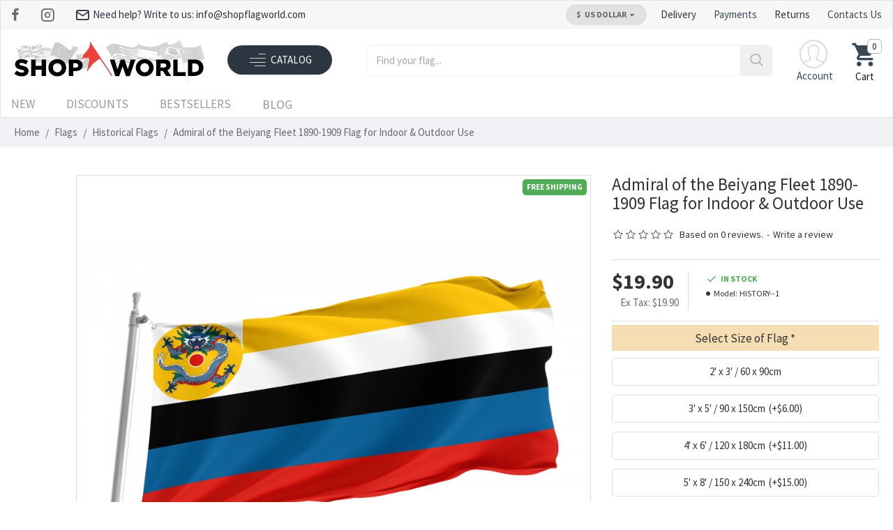

--- FILE ---
content_type: text/html; charset=utf-8
request_url: https://shopflagworld.com/flag-of-admiral-of-the-beiyang-fleet-1890-1909-patriotic-flags-unique-design-print-flags-for-indoor-outdoor-use
body_size: 67355
content:
<!DOCTYPE html>
<html dir="ltr" lang="en" class="desktop win chrome chrome63 webkit oc30 is-guest route-product-product product-4944 store-0 skin-1 desktop-header-active no-language layout-2" data-jb="" data-jv="3.1.8" data-ov="3.0.3.3">
<head prefix="og:http://ogp.me/ns# fb:http://ogp.me/ns/fb# product:http://ogp.me/ns/product#">
<meta charset="UTF-8" />
<meta name="viewport" content="width=device-width, initial-scale=1, minimum-scale=1">
<meta http-equiv="X-UA-Compatible" content="IE=edge">
<title>Admiral of the Beiyang Fleet 1890-1909 Flag for Indoor &amp; Outdoor Use - Durable &amp; UV-Safe flag</title>
<base href="https://shopflagworld.com/" />

<!---->
<!---->
<meta name="description" content="Celebrate history with the Flag Of Admiral Of The Beiyang Fleet 1890-1909, Patriotic Flags, Unique Design Print, Flags For Indoor &amp; Outdoor Use. Durable and unique design, perfect for collectors or patriotic displays. Just $19.90. Order now from World" />
<meta name="keywords" content="flag of admiral of the beiyang fleet 1890-1909, patriotic flags, unique design print, flags for indoor &amp; outdoor use, history--1, historical flags" />
<link rel="apple-touch-icon" sizes="57x57" href="image/favicon/apple-icon-57x57.png">
<link rel="apple-touch-icon" sizes="60x60" href="image/favicon/apple-icon-60x60.png">
<link rel="apple-touch-icon" sizes="72x72" href="image/favicon/apple-icon-72x72.png">
<link rel="apple-touch-icon" sizes="76x76" href="image/favicon/apple-icon-76x76.png">
<link rel="apple-touch-icon" sizes="114x114" href="image/favicon/apple-icon-114x114.png">
<link rel="apple-touch-icon" sizes="120x120" href="image/favicon/apple-icon-120x120.png">
<link rel="apple-touch-icon" sizes="144x144" href="image/favicon/apple-icon-144x144.png">
<link rel="apple-touch-icon" sizes="152x152" href="image/favicon/apple-icon-152x152.png">
<link rel="apple-touch-icon" sizes="180x180" href="image/favicon/apple-icon-180x180.png">
<link rel="icon" type="image/png" sizes="192x192"  href="image/favicon/android-icon-192x192.png">
<link rel="icon" type="image/png" sizes="32x32" href="image/favicon/favicon-32x32.png">
<link rel="icon" type="image/png" sizes="96x96" href="image/favicon/favicon-96x96.png">
<link rel="icon" type="image/png" sizes="16x16" href="image/favicon/favicon-16x16.png">
<link rel="manifest" href="image/favicon/manifest.json">
<meta name="msapplication-TileColor" content="#ffffff">
<meta name="msapplication-TileImage" content="image/favicon/ms-icon-144x144.png">
<meta name="theme-color" content="#ffffff">
<script>window['Journal'] = {"isPopup":false,"isPhone":false,"isTablet":false,"isDesktop":true,"filterScrollTop":false,"filterUrlValuesSeparator":",","countdownDay":"Day","countdownHour":"Hour","countdownMin":"Min","countdownSec":"Sec","globalPageColumnLeftTabletStatus":false,"globalPageColumnRightTabletStatus":false,"scrollTop":true,"scrollToTop":false,"notificationHideAfter":"2000","quickviewPageStyleCloudZoomStatus":true,"quickviewPageStyleAdditionalImagesCarousel":false,"quickviewPageStyleAdditionalImagesCarouselStyleSpeed":"500","quickviewPageStyleAdditionalImagesCarouselStyleAutoPlay":false,"quickviewPageStyleAdditionalImagesCarouselStylePauseOnHover":true,"quickviewPageStyleAdditionalImagesCarouselStyleDelay":"3000","quickviewPageStyleAdditionalImagesCarouselStyleLoop":false,"quickviewPageStyleAdditionalImagesHeightAdjustment":"5","quickviewPageStyleProductStockUpdate":false,"quickviewPageStylePriceUpdate":true,"quickviewPageStyleOptionsSelect":"none","quickviewText":"Quickview","mobileHeaderOn":"tablet","subcategoriesCarouselStyleSpeed":"500","subcategoriesCarouselStyleAutoPlay":false,"subcategoriesCarouselStylePauseOnHover":true,"subcategoriesCarouselStyleDelay":"3000","subcategoriesCarouselStyleLoop":false,"productPageStyleImageCarouselStyleSpeed":"500","productPageStyleImageCarouselStyleAutoPlay":false,"productPageStyleImageCarouselStylePauseOnHover":true,"productPageStyleImageCarouselStyleDelay":"3000","productPageStyleImageCarouselStyleLoop":false,"productPageStyleCloudZoomStatus":true,"productPageStyleCloudZoomPosition":"inner","productPageStyleAdditionalImagesCarousel":false,"productPageStyleAdditionalImagesCarouselStyleSpeed":"500","productPageStyleAdditionalImagesCarouselStyleAutoPlay":true,"productPageStyleAdditionalImagesCarouselStylePauseOnHover":true,"productPageStyleAdditionalImagesCarouselStyleDelay":"3000","productPageStyleAdditionalImagesCarouselStyleLoop":false,"productPageStyleAdditionalImagesHeightAdjustment":"5","productPageStyleProductStockUpdate":false,"productPageStylePriceUpdate":true,"productPageStyleOptionsSelect":"none","infiniteScrollStatus":false,"infiniteScrollOffset":"2","infiniteScrollLoadPrev":"Load Previous Products","infiniteScrollLoadNext":"Load Next Products","infiniteScrollLoading":"Loading...","infiniteScrollNoneLeft":"You have reached the end of the list.","checkoutUrl":"https:\/\/shopflagworld.com\/index.php?route=checkout\/checkout","headerHeight":"90","headerCompactHeight":"60","mobileMenuOn":"","searchStyleSearchAutoSuggestStatus":false,"searchStyleSearchAutoSuggestDescription":false,"searchStyleSearchAutoSuggestSubCategories":false,"headerMiniSearchDisplay":"default","stickyStatus":false,"stickyFullHomePadding":false,"stickyFullwidth":false,"stickyAt":"","stickyHeight":"50","headerTopBarHeight":"40","topBarStatus":true,"headerType":"classic","headerMobileHeight":"55","headerMobileStickyStatus":false,"headerMobileTopBarVisibility":false,"headerMobileTopBarHeight":"35","headerNotice":[{"m":56,"c":"8dc5ed03"}],"columnsCount":0};</script>
<!--<link href="https://fonts.googleapis.com/css?family=Source+Sans+Pro:700,400&amp;subset=latin-ext" type="text/css" rel="stylesheet"/>-->
<link href="https://shopflagworld.com/flag-of-admiral-of-the-beiyang-fleet-1890-1909-patriotic-flags-unique-design-print-flags-for-indoor-outdoor-use" rel="canonical" />
<link href="https://shopflagworld.com/image/catalog/favicon.png" rel="icon" /><style>@font-face{font-family:'Source Sans Pro';font-style:normal;font-weight:400;src:url(https://shopflagworld.com/catalog/view/theme/journal3/lib/sourcesanspro/fonts/6xK3dSBYKcSV-LCoeQqfX1RYOo3qNa7lqDY.woff2) format('woff2');unicode-range:U+0460-052F,U+1C80-1C88,U+20B4,U+2DE0-2DFF,U+A640-A69F,U+FE2E-FE2F;font-display:swap}
@font-face{font-family:'Source Sans Pro';font-style:normal;font-weight:400;src:url(https://shopflagworld.com/catalog/view/theme/journal3/lib/sourcesanspro/fonts/6xK3dSBYKcSV-LCoeQqfX1RYOo3qPK7lqDY.woff2) format('woff2');unicode-range:U+0301,U+0400-045F,U+0490-0491,U+04B0-04B1,U+2116;font-display:swap}
@font-face{font-family:'Source Sans Pro';font-style:normal;font-weight:400;src:url(https://shopflagworld.com/catalog/view/theme/journal3/lib/sourcesanspro/fonts/6xK3dSBYKcSV-LCoeQqfX1RYOo3qNK7lqDY.woff2) format('woff2');unicode-range:U+1F00-1FFF;font-display:swap}
@font-face{font-family:'Source Sans Pro';font-style:normal;font-weight:400;src:url(https://shopflagworld.com/catalog/view/theme/journal3/lib/sourcesanspro/fonts/6xK3dSBYKcSV-LCoeQqfX1RYOo3qO67lqDY.woff2) format('woff2');unicode-range:U+0370-0377,U+037A-037F,U+0384-038A,U+038C,U+038E-03A1,U+03A3-03FF;font-display:swap}
@font-face{font-family:'Source Sans Pro';font-style:normal;font-weight:400;src:url(https://shopflagworld.com/catalog/view/theme/journal3/lib/sourcesanspro/fonts/6xK3dSBYKcSV-LCoeQqfX1RYOo3qN67lqDY.woff2) format('woff2');unicode-range:U+0102-0103,U+0110-0111,U+0128-0129,U+0168-0169,U+01A0-01A1,U+01AF-01B0,U+0300-0301,U+0303-0304,U+0308-0309,U+0323,U+0329,U+1EA0-1EF9,U+20AB;font-display:swap}
@font-face{font-family:'Source Sans Pro';font-style:normal;font-weight:400;src:url(https://shopflagworld.com/catalog/view/theme/journal3/lib/sourcesanspro/fonts/6xK3dSBYKcSV-LCoeQqfX1RYOo3qNq7lqDY.woff2) format('woff2');unicode-range:U+0100-02AF,U+0304,U+0308,U+0329,U+1E00-1E9F,U+1EF2-1EFF,U+2020,U+20A0-20AB,U+20AD-20C0,U+2113,U+2C60-2C7F,U+A720-A7FF;font-display:swap}
@font-face{font-family:'Source Sans Pro';font-style:normal;font-weight:400;src:url(https://shopflagworld.com/catalog/view/theme/journal3/lib/sourcesanspro/fonts/6xK3dSBYKcSV-LCoeQqfX1RYOo3qOK7l.woff2) format('woff2');unicode-range:U+0000-00FF,U+0131,U+0152-0153,U+02BB-02BC,U+02C6,U+02DA,U+02DC,U+0304,U+0308,U+0329,U+2000-206F,U+2074,U+20AC,U+2122,U+2191,U+2193,U+2212,U+2215,U+FEFF,U+FFFD;font-display:swap}
@font-face{font-family:'Source Sans Pro';font-style:normal;font-weight:700;src:url(https://shopflagworld.com/catalog/view/theme/journal3/lib/sourcesanspro/fonts/6xKydSBYKcSV-LCoeQqfX1RYOo3ig4vwmhduz8A.woff2) format('woff2');unicode-range:U+0460-052F,U+1C80-1C88,U+20B4,U+2DE0-2DFF,U+A640-A69F,U+FE2E-FE2F;font-display:swap}
@font-face{font-family:'Source Sans Pro';font-style:normal;font-weight:700;src:url(https://shopflagworld.com/catalog/view/theme/journal3/lib/sourcesanspro/fonts/6xKydSBYKcSV-LCoeQqfX1RYOo3ig4vwkxduz8A.woff2) format('woff2');unicode-range:U+0301,U+0400-045F,U+0490-0491,U+04B0-04B1,U+2116;font-display:swap}
@font-face{font-family:'Source Sans Pro';font-style:normal;font-weight:700;src:url(https://shopflagworld.com/catalog/view/theme/journal3/lib/sourcesanspro/fonts/6xKydSBYKcSV-LCoeQqfX1RYOo3ig4vwmxduz8A.woff2) format('woff2');unicode-range:U+1F00-1FFF;font-display:swap}
@font-face{font-family:'Source Sans Pro';font-style:normal;font-weight:700;src:url(https://shopflagworld.com/catalog/view/theme/journal3/lib/sourcesanspro/fonts/6xKydSBYKcSV-LCoeQqfX1RYOo3ig4vwlBduz8A.woff2) format('woff2');unicode-range:U+0370-0377,U+037A-037F,U+0384-038A,U+038C,U+038E-03A1,U+03A3-03FF;font-display:swap}
@font-face{font-family:'Source Sans Pro';font-style:normal;font-weight:700;src:url(https://shopflagworld.com/catalog/view/theme/journal3/lib/sourcesanspro/fonts/6xKydSBYKcSV-LCoeQqfX1RYOo3ig4vwmBduz8A.woff2) format('woff2');unicode-range:U+0102-0103,U+0110-0111,U+0128-0129,U+0168-0169,U+01A0-01A1,U+01AF-01B0,U+0300-0301,U+0303-0304,U+0308-0309,U+0323,U+0329,U+1EA0-1EF9,U+20AB;font-display:swap}
@font-face{font-family:'Source Sans Pro';font-style:normal;font-weight:700;src:url(https://shopflagworld.com/catalog/view/theme/journal3/lib/sourcesanspro/fonts/6xKydSBYKcSV-LCoeQqfX1RYOo3ig4vwmRduz8A.woff2) format('woff2');unicode-range:U+0100-02AF,U+0304,U+0308,U+0329,U+1E00-1E9F,U+1EF2-1EFF,U+2020,U+20A0-20AB,U+20AD-20C0,U+2113,U+2C60-2C7F,U+A720-A7FF;font-display:swap}
@font-face{font-family:'Source Sans Pro';font-style:normal;font-weight:700;src:url(https://shopflagworld.com/catalog/view/theme/journal3/lib/sourcesanspro/fonts/6xKydSBYKcSV-LCoeQqfX1RYOo3ig4vwlxdu.woff2) format('woff2');unicode-range:U+0000-00FF,U+0131,U+0152-0153,U+02BB-02BC,U+02C6,U+02DA,U+02DC,U+0304,U+0308,U+0329,U+2000-206F,U+2074,U+20AC,U+2122,U+2191,U+2193,U+2212,U+2215,U+FEFF,U+FFFD;font-display:swap}
@font-face{font-display:swap;font-family:'Glyphicons Halflings';src:url(https://shopflagworld.com/catalog/view/javascript/bootstrap/fonts/glyphicons-halflings-regular.eot);src:url(https://shopflagworld.com/catalog/view/javascript/bootstrap/fonts/glyphicons-halflings-regular.eot?#iefix) format('embedded-opentype'),url(https://shopflagworld.com/catalog/view/javascript/bootstrap/fonts/glyphicons-halflings-regular.woff2) format('woff2'),url(https://shopflagworld.com/catalog/view/javascript/bootstrap/fonts/glyphicons-halflings-regular.woff) format('woff'),url(https://shopflagworld.com/catalog/view/javascript/bootstrap/fonts/glyphicons-halflings-regular.ttf) format('truetype'),url(https://shopflagworld.com/catalog/view/javascript/bootstrap/fonts/glyphicons-halflings-regular.svg#glyphicons_halflingsregular) format('svg')}
@font-face{font-display:swap;font-family:'FontAwesome';src:url('https://shopflagworld.com/catalog/view/javascript/font-awesome/fonts/fontawesome-webfont.eot?v=4.7.0');src:url('https://shopflagworld.com/catalog/view/javascript/font-awesome/fonts/fontawesome-webfont.eot?#iefix&v=4.7.0') format('embedded-opentype'),url('https://shopflagworld.com/catalog/view/javascript/font-awesome/fonts/fontawesome-webfont.woff2?v=4.7.0') format('woff2'),url('https://shopflagworld.com/catalog/view/javascript/font-awesome/fonts/fontawesome-webfont.woff?v=4.7.0') format('woff'),url('https://shopflagworld.com/catalog/view/javascript/font-awesome/fonts/fontawesome-webfont.ttf?v=4.7.0') format('truetype'),url('https://shopflagworld.com/catalog/view/javascript/font-awesome/fonts/fontawesome-webfont.svg?v=4.7.0#fontawesomeregular') format('svg');font-weight:normal;font-style:normal}
@font-face{font-display:swap;font-family:'icomoon';src:url(https://shopflagworld.com/catalog/view/theme/journal3/icons/fonts/icomoon.woff2?v1) format('woff2'),url(https://shopflagworld.com/catalog/view/theme/journal3/icons/fonts/icomoon.woff?v1) format('woff'),url(https://shopflagworld.com/catalog/view/theme/journal3/icons/fonts/icomoon.ttf?v1) format('truetype'),url('https://shopflagworld.com/catalog/view/theme/journal3/icons/fonts/icomoon.svg?v1#icomoon') format('svg');font-weight:400;font-style:normal;font-display:block}
@font-face{font-display:swap;font-family:lg;src:url(https://shopflagworld.com/catalog/view/theme/journal3/lib/lightgallery/fonts/lg.eot?n1z373);src:url(https://shopflagworld.com/catalog/view/theme/journal3/lib/lightgallery/fonts/lg.eot?#iefixn1z373) format("embedded-opentype"),url(https://shopflagworld.com/catalog/view/theme/journal3/lib/lightgallery/fonts/lg.woff?n1z373) format("woff"),url(https://shopflagworld.com/catalog/view/theme/journal3/lib/lightgallery/fonts/lg.ttf?n1z373) format("truetype"),url(https://shopflagworld.com/catalog/view/theme/journal3/lib/lightgallery/fonts/lg.svg?n1z373#lg) format("svg");font-weight:400;font-style:normal}
</style>
<link rel='stylesheet' href='image/cache/lightning/03229216323gssen-gb_wp.css'/>
<style>
.blog-post .post-details .post-stats{white-space:nowrap;overflow-x:auto;overflow-y:hidden;-webkit-overflow-scrolling:touch;;font-size:14px;margin-top:20px;margin-bottom:15px;padding-bottom:15px;border-width:0;border-bottom-width:1px;border-style:solid;border-color:rgba(221, 221, 221, 1)}.blog-post .post-details .post-stats .p-category{flex-wrap:nowrap;display:inline-flex}.mobile .blog-post .post-details .post-stats{overflow-x:scroll}.blog-post .post-details .post-stats::-webkit-scrollbar{-webkit-appearance:none;height:1px;height:1px;width:1px}.blog-post .post-details .post-stats::-webkit-scrollbar-track{background-color:white}.blog-post .post-details .post-stats::-webkit-scrollbar-thumb{background-color:#999;background-color:rgba(51, 51, 51, 1)}.blog-post .post-details .post-stats .p-posted{display:inline-flex}.blog-post .post-details .post-stats .p-author{display:inline-flex}.blog-post .post-details .post-stats .p-date{display:inline-flex}.p-date-image{color:rgba(255, 255, 255, 1);font-weight:700;background:rgba(51, 51, 51, 1);margin:5px}.p-date-image
i{color:rgba(255, 255, 255, 1)}.blog-post .post-details .post-stats .p-comment{display:inline-flex}.blog-post .post-details .post-stats .p-view{display:inline-flex}.post-content>p{margin-bottom:10px}.post-image{display:block;text-align:center;float:none;margin-bottom:20px}.post-content{column-count:initial;column-gap:40px;column-rule-color:rgba(221, 221, 221, 1);column-rule-width:1px;column-rule-style:solid}.blog-post
.tags{justify-content:center}.post-comments{margin-top:20px}.reply-btn.btn,.reply-btn.btn:visited{font-size:12px;font-weight:400;text-transform:none}.reply-btn.btn{padding:2px;padding-right:6px;padding-left:6px;min-width:20px;min-height:20px}.desktop .reply-btn.btn:hover{box-shadow:0 5px 30px -5px rgba(0,0,0,0.25)}.reply-btn.btn:active,.reply-btn.btn:hover:active,.reply-btn.btn:focus:active{box-shadow:inset 0 0 20px rgba(0,0,0,0.25)}.reply-btn.btn:focus{box-shadow:inset 0 0 20px rgba(0,0,0,0.25)}.reply-btn.btn.btn.disabled::after{font-size:20px}.post-comment{margin-bottom:30px;padding-bottom:15px;border-width:0;border-bottom-width:1px;border-style:solid;border-color:rgba(221,221,221,1)}.post-reply{margin-top:15px;margin-left:60px;padding-top:20px;border-width:0;border-top-width:1px;border-style:solid;border-color:rgba(221,221,221,1)}.user-avatar{display:block;margin-right:15px;border-radius:50%}.module-blog_comments .side-image{display:block}.post-comment .user-name{font-size:18px;font-weight:700}.post-comment .user-data
div{font-size:12px}.post-comment .user-site::before{left:-1px}.post-comment .user-data .user-date{display:inline-flex}.post-comment .user-data .user-time{display:inline-flex}.comment-form .form-group:not(.required){display:flex}.user-data .user-site{display:inline-flex}.main-posts.post-grid .post-layout.swiper-slide{margin-right:20px;width:calc((100% - 3 * 20px) / 4 - 0.01px)}.main-posts.post-grid .post-layout:not(.swiper-slide){padding:10px;width:calc(100% / 4 - 0.01px)}.one-column #content .main-posts.post-grid .post-layout.swiper-slide{margin-right:20px;width:calc((100% - 1 * 20px) / 2 - 0.01px)}.one-column #content .main-posts.post-grid .post-layout:not(.swiper-slide){padding:10px;width:calc(100% / 2 - 0.01px)}.two-column #content .main-posts.post-grid .post-layout.swiper-slide{margin-right:0px;width:calc((100% - 0 * 0px) / 1 - 0.01px)}.two-column #content .main-posts.post-grid .post-layout:not(.swiper-slide){padding:0px;width:calc(100% / 1 - 0.01px)}.side-column .main-posts.post-grid .post-layout.swiper-slide{margin-right:0px;width:calc((100% - 0 * 0px) / 1 - 0.01px)}.side-column .main-posts.post-grid .post-layout:not(.swiper-slide){padding:0px;width:calc(100% / 1 - 0.01px)}.main-posts.post-grid{margin:-10px}.post-grid .post-thumb{border-width:1px;border-style:solid;border-color:rgba(221, 221, 221, 1);border-radius:5px}.post-grid .post-thumb:hover .image
img{transform:scale(1.15)}.post-grid .post-thumb
.caption{position:relative;bottom:auto;width:auto}.post-grid .post-thumb
.name{display:flex;width:auto;margin-left:auto;margin-right:auto;justify-content:center;margin-left:auto;margin-right:auto;margin-top:12px;margin-bottom:12px}.post-grid .post-thumb .name
a{white-space:nowrap;overflow:hidden;text-overflow:ellipsis;font-family:'Source Sans Pro';font-weight:700;font-size:18px;color:rgba(58, 71, 84, 1)}.desktop .post-grid .post-thumb .name a:hover{color:rgba(51, 51, 51, 1)}.post-grid .post-thumb
.description{display:block;font-family:'Source Sans Pro';font-weight:400;text-align:center;margin-bottom:10px}.post-grid .post-thumb .button-group{display:flex;justify-content:center;margin-top:10px;margin-bottom:10px}.post-grid .post-thumb .btn-read-more::before{display:none}.post-grid .post-thumb .btn-read-more::after{display:none;content:'\e5c8' !important;font-family:icomoon !important}.post-grid .post-thumb .btn-read-more .btn-text{display:inline-block;padding:0}.post-grid .post-thumb .btn-read-more.btn, .post-grid .post-thumb .btn-read-more.btn:visited{color:rgba(51, 51, 51, 1)}.post-grid .post-thumb .btn-read-more.btn:hover{color:rgba(51, 51, 51, 1) !important;background:rgba(255, 255, 255, 1) !important}.post-grid .post-thumb .btn-read-more.btn:active, .post-grid .post-thumb .btn-read-more.btn:hover:active, .post-grid .post-thumb .btn-read-more.btn:focus:active{color:rgba(51, 51, 51, 1) !important;background:rgba(240, 242, 245, 1) !important}.post-grid .post-thumb .btn-read-more.btn:focus{color:rgba(51, 51, 51, 1) !important;background:rgba(255, 255, 255, 1)}.post-grid .post-thumb .btn-read-more.btn{background:none;border-width:1px;border-style:solid;border-color:rgba(185, 191, 201, 1);padding:13px;padding-right:18px;padding-left:18px;border-radius:3px !important}.post-grid .post-thumb .btn-read-more.btn:hover, .post-grid .post-thumb .btn-read-more.btn:active:hover{border-color:rgba(51, 51, 51, 1)}.post-grid .post-thumb .btn-read-more.btn.btn.disabled::after{font-size:20px}.post-grid .post-thumb .post-stats{display:flex;justify-content:center;position:absolute;transform:translateY(-100%);width:100%;background:rgba(240, 242, 245, 0.9);padding:7px}.post-grid .post-thumb .post-stats .p-author{display:flex}.post-grid .post-thumb
.image{display:block}.post-grid .post-thumb .p-date{display:flex}.post-grid .post-thumb .post-stats .p-comment{display:flex}.post-grid .post-thumb .post-stats .p-view{display:flex}.post-grid .post-thumb .btn-read-more{padding:10px
!important}.post-grid .post-thumb .button-group .btn.btn-read-more{border-radius:40px !important}.post-list .post-layout:not(.swiper-slide){margin-bottom:30px}.post-list .post-thumb
.caption{flex-basis:200px;background:rgba(250, 250, 250, 1);padding:20px;padding-top:15px}.desktop .post-list .post-thumb:hover{box-shadow:0 15px 90px -10px rgba(0, 0, 0, 0.2)}.post-list .post-thumb:hover .image
img{transform:scale(1.15)}.post-list .post-thumb
.name{display:flex;width:auto;margin-left:auto;margin-right:auto;justify-content:flex-start;margin-left:0;margin-right:auto}.post-list .post-thumb .name
a{white-space:normal;overflow:visible;text-overflow:initial;font-family:'Source Sans Pro';font-weight:700;font-size:22px}.post-list .post-thumb
.description{display:block;color:rgba(105, 105, 115, 1);padding-top:5px;padding-bottom:5px;margin-top:10px;margin-bottom:10px}.post-list .post-thumb .button-group{display:flex;justify-content:flex-start}.post-list .post-thumb .btn-read-more::before{display:inline-block}.post-list .post-thumb .btn-read-more .btn-text{display:inline-block;padding:0
.4em}.post-list .post-thumb .btn-read-more::after{content:'\e5c8' !important;font-family:icomoon !important}.post-list .post-thumb .btn-read-more.btn, .post-list .post-thumb .btn-read-more.btn:visited{color:rgba(51, 51, 51, 1)}.post-list .post-thumb .btn-read-more.btn:hover{color:rgba(51, 51, 51, 1) !important;background:rgba(255, 255, 255, 1) !important}.post-list .post-thumb .btn-read-more.btn:active, .post-list .post-thumb .btn-read-more.btn:hover:active, .post-list .post-thumb .btn-read-more.btn:focus:active{color:rgba(51, 51, 51, 1) !important;background:rgba(240, 242, 245, 1) !important}.post-list .post-thumb .btn-read-more.btn:focus{color:rgba(51, 51, 51, 1) !important;background:rgba(255, 255, 255, 1)}.post-list .post-thumb .btn-read-more.btn{background:none;border-width:1px;border-style:solid;border-color:rgba(185, 191, 201, 1);padding:13px;padding-right:18px;padding-left:18px;border-radius:3px !important}.post-list .post-thumb .btn-read-more.btn:hover, .post-list .post-thumb .btn-read-more.btn:active:hover{border-color:rgba(51, 51, 51, 1)}.post-list .post-thumb .btn-read-more.btn.btn.disabled::after{font-size:20px}.post-list .post-thumb .post-stats{display:flex;justify-content:flex-start;margin-bottom:5px}.post-list .post-thumb .post-stats .p-author{display:block}.post-list .post-thumb .p-date{display:flex}.post-list .post-thumb .post-stats .p-comment{display:block}.post-list .post-thumb .post-stats .p-view{display:flex}.blog-feed
span{display:block;color:rgba(51, 51, 51, 1) !important}.blog-feed{display:none;margin-right:-20px}.blog-feed::before{content:'\f143' !important;font-family:icomoon !important;font-size:14px;color:rgba(233, 102, 49, 1)}.desktop .blog-feed:hover
span{text-decoration:underline !important}.countdown{font-family:'Source Sans Pro';font-weight:400;font-size:15px;color:rgba(51, 51, 51, 1);background:rgba(240, 242, 245, 1);border-width:1px;border-style:solid;border-color:rgba(221, 221, 221, 1);border-radius:3px;width:90%}.countdown div
span{color:rgba(105,105,115,1)}.countdown>div{border-style:solid;border-color:rgba(221, 221, 221, 1)}.boxed-layout .site-wrapper{overflow:hidden}.boxed-layout
.header{padding:0
20px}.boxed-layout
.breadcrumb{padding-left:20px;padding-right:20px}.wrapper, .mega-menu-content, .site-wrapper > .container, .grid-cols,.desktop-header-active .is-sticky .header .desktop-main-menu-wrapper,.desktop-header-active .is-sticky .sticky-fullwidth-bg,.boxed-layout .site-wrapper, .breadcrumb, .title-wrapper, .page-title > span,.desktop-header-active .header .top-bar,.desktop-header-active .header .mid-bar,.desktop-main-menu-wrapper{max-width:1700px}.desktop-main-menu-wrapper .main-menu>.j-menu>.first-dropdown::before{transform:translateX(calc(0px - (100vw - 1700px) / 2))}html[dir='rtl'] .desktop-main-menu-wrapper .main-menu>.j-menu>.first-dropdown::before{transform:none;right:calc(0px - (100vw - 1700px) / 2)}.desktop-main-menu-wrapper .main-menu>.j-menu>.first-dropdown.mega-custom::before{transform:translateX(calc(0px - (200vw - 1700px) / 2))}html[dir='rtl'] .desktop-main-menu-wrapper .main-menu>.j-menu>.first-dropdown.mega-custom::before{transform:none;right:calc(0px - (200vw - 1700px) / 2)}body{background:rgba(255, 255, 255, 1);font-family:'Source Sans Pro';font-weight:400;font-size:15px;color:rgba(51,51,51,1);line-height:1.5;-webkit-font-smoothing:antialiased}.site-wrapper>.container>.row{padding:10px;padding-right:15px;padding-left:15px}#content{padding:10px;padding-top:10px;padding-bottom:10px}.column-left
#content{padding-left:20px}.column-right
#content{padding-right:20px}.side-column{max-width:240px;padding:5px;padding-left:0px}.one-column
#content{max-width:calc(100% - 240px)}.two-column
#content{max-width:calc(100% - 240px * 2)}#column-left{border-width:0;border-right-width:1px;border-color:rgba(221,221,221,1)}#column-right{border-width:0;border-left-width:1px;border-style:solid;border-color:rgba(221,221,221,1);padding:10px;padding-top:20px}.page-title{display:block}.dropdown.drop-menu>.j-dropdown{left:0;right:auto;transform:translate3d(0,-10px,0)}.dropdown.drop-menu.animating>.j-dropdown{left:0;right:auto;transform:none}.dropdown.drop-menu>.j-dropdown::before{left:10px;right:auto;transform:translateX(0)}.dropdown.dropdown .j-menu .dropdown>a>.count-badge{margin-right:0}.dropdown.dropdown .j-menu .dropdown>a>.count-badge+.open-menu+.menu-label{margin-left:7px}.dropdown.dropdown .j-menu .dropdown>a::after{display:block}.dropdown.dropdown .j-menu>li>a{font-size:16px;color:rgba(51, 51, 51, 1);font-weight:400;border-radius:0px !important;background:rgba(255, 255, 255, 1);padding:7px}.desktop .dropdown.dropdown .j-menu > li:hover > a, .dropdown.dropdown .j-menu>li.active>a{color:rgba(0, 0, 0, 1);background:rgba(198, 198, 198, 0.26)}.dropdown.dropdown .j-menu .links-text{white-space:normal;overflow:visible;text-overflow:initial}.dropdown.dropdown .j-menu>li>a::before{margin-right:7px;min-width:20px;font-size:18px}.dropdown.dropdown .j-menu > li > a, .dropdown.dropdown.accordion-menu .menu-item > a + div, .dropdown.dropdown .accordion-menu .menu-item>a+div{border-style:solid;border-color:rgba(238, 238, 238, 1)}.dropdown.dropdown .j-menu a .count-badge{display:none;position:relative}.dropdown.dropdown:not(.mega-menu) .j-dropdown{min-width:300px}.dropdown.dropdown:not(.mega-menu) .j-menu{box-shadow:30px 40px 90px -10px rgba(0, 0, 0, 0.2)}.dropdown.dropdown .j-dropdown::before{display:block;border-bottom-color:rgba(255,255,255,1);margin-left:7px;margin-top:-10px}legend{font-family:'Source Sans Pro';font-weight:700;font-size:18px;color:rgba(51, 51, 51, 1);margin-bottom:15px;white-space:normal;overflow:visible;text-overflow:initial;text-align:left;font-family:'Source Sans Pro';font-weight:700;font-size:18px;color:rgba(51,51,51,1);margin-bottom:15px;white-space:normal;overflow:visible;text-overflow:initial;text-align:left}legend::after{display:none;margin-top:10px;left:initial;right:initial;margin-left:0;margin-right:auto;transform:none;display:none;margin-top:10px;left:initial;right:initial;margin-left:0;margin-right:auto;transform:none}legend.page-title>span::after{display:none;margin-top:10px;left:initial;right:initial;margin-left:0;margin-right:auto;transform:none;display:none;margin-top:10px;left:initial;right:initial;margin-left:0;margin-right:auto;transform:none}legend::after,legend.page-title>span::after{width:50px;height:1px;background:rgba(51,51,51,1);width:50px;height:1px;background:rgba(51,51,51,1)}.title{font-family:'Source Sans Pro';font-weight:700;font-size:18px;color:rgba(51,51,51,1);margin-bottom:15px;white-space:normal;overflow:visible;text-overflow:initial;text-align:left}.title::after{display:none;margin-top:10px;left:initial;right:initial;margin-left:0;margin-right:auto;transform:none}.title.page-title>span::after{display:none;margin-top:10px;left:initial;right:initial;margin-left:0;margin-right:auto;transform:none}.title::after,.title.page-title>span::after{width:50px;height:1px;background:rgba(51, 51, 51, 1)}html:not(.popup) .page-title{font-size:33px;text-align:left;margin-bottom:20px;white-space:normal;overflow:visible;text-overflow:initial}html:not(.popup) .page-title::after, html:not(.popup) .page-title.page-title>span::after{width:50px;height:3px;background:rgba(51, 51, 51, 1)}html:not(.popup) .page-title::after{margin-top:10px}html:not(.popup) .page-title.page-title>span::after{margin-top:10px}.menu-label{font-family:'Source Sans Pro';font-weight:400;color:rgba(255,255,255,1);text-transform:none;background:rgba(51,51,51,1);border-radius:2px;padding:1px;padding-right:5px;padding-left:5px}.title.module-title{font-size:25px;font-weight:700;text-transform:uppercase;padding:0px;white-space:normal;overflow:visible;text-overflow:initial}.title.module-title::after{content:'';display:block;position:relative}.title.module-title.page-title>span::after{content:'';display:block;position:relative}.title.module-title::after,.title.module-title.page-title>span::after{width:50px;height:4px}.btn,.btn:visited{font-size:13px;color:rgba(255,255,255,1);font-weight:400;text-transform:uppercase}.btn:hover{color:rgba(255, 255, 255, 1) !important;background:rgba(51, 51, 51, 1) !important}.btn:active,.btn:hover:active,.btn:focus:active{color:rgba(255, 255, 255, 1) !important;background:rgba(51, 51, 51, 1) !important;box-shadow:inset 0 0 5px rgba(0,0,0,0.1)}.btn:focus{color:rgba(255, 255, 255, 1) !important;box-shadow:inset 0 0 5px rgba(0,0,0,0.1)}.btn{background:rgba(58, 71, 84, 1);border-width:2px;padding:15px;padding-right:20px;padding-left:20px}.desktop .btn:hover{box-shadow:0 10px 30px rgba(0,0,0,0.1)}.btn.btn.disabled::after{font-size:20px}.btn-secondary.btn,.btn-secondary.btn:visited{color:rgba(51,51,51,1)}.btn-secondary.btn:hover{color:rgba(255, 255, 255, 1) !important;background:rgba(51, 51, 51, 1) !important}.btn-secondary.btn{background:rgba(253,194,45,1)}.btn-secondary.btn.btn.disabled::after{font-size:20px}.btn-success.btn{background:rgba(80,173,85,1)}.btn-success.btn:hover{background:rgba(51, 51, 51, 1) !important}.btn-success.btn.btn.disabled::after{font-size:20px}.btn-danger.btn{background:rgba(51,51,51,1)}.btn-danger.btn.btn.disabled::after{font-size:20px}.btn-warning.btn,.btn-warning.btn:visited{color:rgba(51,51,51,1)}.btn-warning.btn:hover{color:rgba(255, 255, 255, 1) !important;background:rgba(51, 51, 51, 1) !important}.btn-warning.btn{background:rgba(253,194,45,1)}.btn-warning.btn.btn.disabled::after{font-size:20px}.btn-info.btn,.btn-info.btn:visited{color:rgba(255,255,255,1)}.btn-info.btn:hover{color:rgba(255, 255, 255, 1) !important}.btn-info.btn{background:rgba(105,105,115,1);border-width:0px}.btn-info.btn.btn.disabled::after{font-size:20px}.btn-light.btn,.btn-light.btn:visited{color:rgba(51,51,51,1)}.btn-light.btn:hover{color:rgba(255, 255, 255, 1) !important;background:rgba(51, 51, 51, 1) !important}.btn-light.btn{background:rgba(238,238,238,1)}.btn-light.btn.btn.disabled::after{font-size:20px}.btn-dark.btn{background:rgba(44,54,64,1)}.btn-dark.btn.btn.disabled::after{font-size:20px}.buttons{margin-top:20px;font-size:12px}.buttons>div{flex:1;width:auto;flex-basis:0}.buttons > div
.btn{width:100%}.buttons .pull-left{margin-right:0}.buttons>div+div{padding-left:20px}.buttons .pull-right:only-child{flex:1;margin:0
0 0 auto}.buttons .pull-right:only-child
.btn{width:100%}.buttons input+.btn{margin-top:5px}.buttons input[type=checkbox]{margin-right:7px !important;margin-left:3px !important}.tags{margin-top:15px;justify-content:flex-start;font-size:13px;font-weight:700}.tags a,.tags-title{margin-right:8px;margin-bottom:8px}.tags
b{display:none}.tags
a{border-radius:10px;padding-right:8px;padding-left:8px;font-size:13px;color:rgba(255, 255, 255, 1);font-weight:400;text-decoration:none;background:rgba(44, 54, 64, 1)}.tags a:hover{color:rgba(255, 255, 255, 1);background:rgba(51, 51, 51, 1)}.tags a:active{color:rgba(255,255,255,1);background:rgba(51,51,51,1)}.breadcrumb{display:block !important;text-align:left;padding:10px;padding-right:15px;padding-left:15px;white-space:normal;-webkit-overflow-scrolling:touch}.breadcrumb::before{background:rgba(240, 242, 245, 1)}.breadcrumb li:first-of-type a i::before{content:'\eb69' !important;font-family:icomoon !important;top:1px}.breadcrumb
a{font-size:15px;color:rgba(105, 105, 115, 1);text-transform:none;text-decoration:none}.breadcrumb li:last-of-type
a{color:rgba(105,105,115,1)}.breadcrumb>li+li:before{color:rgba(105, 105, 115, 1);top:1px}.mobile
.breadcrumb{overflow-x:visible}.breadcrumb::-webkit-scrollbar{-webkit-appearance:initial;height:1px;height:1px;width:1px}.breadcrumb::-webkit-scrollbar-track{background-color:white}.breadcrumb::-webkit-scrollbar-thumb{background-color:#999}.panel-group .panel-heading a::before{content:'\e5c8' !important;font-family:icomoon !important;margin-right:3px;order:10}.desktop .panel-group .panel-heading:hover a::before{color:rgba(51, 51, 51, 1)}.panel-group .panel-active .panel-heading a::before{content:'\e5db' !important;font-family:icomoon !important;color:rgba(51, 51, 51, 1)}.panel-group .panel-heading
a{justify-content:space-between;font-family:'Source Sans Pro';font-weight:700;font-size:13px;color:rgba(51, 51, 51, 1);text-transform:uppercase;padding:12px;padding-right:5px;padding-bottom:10px}.panel-group .panel-heading:hover
a{color:rgba(51, 51, 51, 1)}.panel-group .panel-heading{background:rgba(250, 250, 250, 1)}.panel-group .panel-heading:hover, .panel-group .panel-active .panel-heading{background:rgba(240, 242, 245, 1)}.panel-group .panel-active .panel-heading:hover, .panel-group .panel-active .panel-heading{background:rgba(240, 242, 245, 1)}.panel-group
.panel{margin-top:5px !important}.panel-group{margin-top:-5px}.panel-group .panel-body{background:rgba(240, 242, 245, 1);padding:15px}.panel-group .panel-heading + .panel-collapse .panel-body{border-width:0;border-top-width:1px;border-style:solid;border-color:rgba(221, 221, 221, 1)}body h1, body h2, body h3, body h4, body h5, body
h6{font-family:'Source Sans Pro';font-weight:400}body
a{color:rgba(51, 51, 51, 1);display:inline-block}body a:hover{color:rgba(51, 51, 51, 1);text-decoration:none}body
p{margin-bottom:15px}body
h1{margin-bottom:20px}body
h2{font-size:30px;margin-bottom:15px}body
h3{margin-bottom:15px}body
h4{text-transform:uppercase;margin-bottom:15px}body
h5{font-family:Helvetica,Arial,sans-serif;font-weight:400;font-size:30px;color:rgba(105, 105, 115, 1);margin-bottom:20px}body
h6{font-family:'Source Sans Pro';font-weight:700;font-size:15px;color:rgba(255, 255, 255, 1);text-transform:uppercase;background:rgba(51, 51, 51, 1);padding:10px;padding-top:7px;padding-bottom:7px;margin-top:5px;margin-bottom:15px;display:inline-block}body
blockquote{font-family:'Source Sans Pro';font-weight:400;font-size:17px;color:rgba(44, 54, 64, 1);padding-left:20px;margin-top:20px;margin-bottom:20px;border-width:0;border-left-width:5px;border-style:solid;border-color:rgba(51, 51, 51, 1);float:none;display:flex;flex-direction:column;max-width:500px}body blockquote::before{margin-left:initial;margin-right:auto;float:none;content:'\e9af' !important;font-family:icomoon !important;font-size:45px;color:rgba(230, 230, 230, 1);margin-right:10px;margin-bottom:10px}body
hr{margin-top:20px;margin-bottom:20px;border-width:0;border-top-width:1px;border-style:solid;border-color:rgba(221, 221, 221, 1);overflow:hidden}body .drop-cap{font-family:'Source Sans Pro' !important;font-weight:700 !important;font-size:60px !important;font-family:Helvetica,Arial,sans-serif;font-weight:700;margin-right:5px}body .amp::before{content:'\e901' !important;font-family:icomoon !important;font-size:25px;top:5px}body .video-responsive{max-width:550px;margin-bottom:20px}.count-badge{font-family:'Source Sans Pro';font-weight:400;font-size:13px;color:rgba(28, 28, 28, 1);background:rgba(255, 255, 255, 1);border-width:1px;border-style:solid;border-color:rgba(181, 181, 181, 1);border-radius:5px}.product-label
b{font-family:'Source Sans Pro';font-weight:700;font-size:11px;color:rgba(255, 255, 255, 1);text-transform:uppercase;background:rgba(51, 51, 51, 1);padding:6px}.product-label.product-label-default
b{min-width:45px}.tooltip-inner{font-size:12px;color:rgba(255, 255, 255, 1);background:rgba(51, 51, 51, 1);border-radius:2px;box-shadow:0 -15px 100px -10px rgba(0, 0, 0, 0.1)}.tooltip.top .tooltip-arrow{border-top-color:rgba(51, 51, 51, 1)}.tooltip.right .tooltip-arrow{border-right-color:rgba(51, 51, 51, 1)}.tooltip.bottom .tooltip-arrow{border-bottom-color:rgba(51, 51, 51, 1)}.tooltip.left .tooltip-arrow{border-left-color:rgba(51,51,51,1)}table{border-width:1px !important;border-style:solid !important;border-color:rgba(221, 221, 221, 1) !important}table thead
td{font-size:12px;font-weight:700;text-transform:uppercase;background:rgba(238, 238, 238, 1)}table thead td, table thead
th{border-width:0 !important;border-bottom-width:1px !important;border-style:solid !important;border-color:rgba(221, 221, 221, 1) !important}table tfoot
td{background:rgba(238, 238, 238, 1)}table tfoot td, table tfoot
th{border-width:0 !important;border-top-width:1px !important;border-style:solid !important;border-color:rgba(221, 221, 221, 1) !important}.table-responsive{border-width:1px;border-style:solid;border-color:rgba(221,221,221,1);-webkit-overflow-scrolling:touch}.table-responsive>table{border-width:0px !important}.table-responsive::-webkit-scrollbar-thumb{background-color:rgba(51,51,51,1);border-radius:5px}.table-responsive::-webkit-scrollbar{height:2px;width:2px}.has-error{color:rgba(51, 51, 51, 1) !important}.form-group .control-label{max-width:150px;padding-top:7px;padding-bottom:5px;justify-content:flex-start}.has-error .form-control{border-style:solid !important;border-color:rgba(51, 51, 51, 1) !important}.required .control-label::after, .required .control-label+div::before,.text-danger{font-size:17px;color:rgba(51,51,51,1)}.form-group{margin-bottom:8px}.required.has-error .control-label::after, .required.has-error .control-label+div::before{color:rgba(51, 51, 51, 1) !important}.required .control-label::after, .required .control-label+div::before{margin-top:3px}input.form-control{color:rgba(51, 51, 51, 1) !important;background:rgba(250, 250, 250, 1) !important;border-width:1px !important;border-style:solid !important;border-color:rgba(221, 221, 221, 1) !important;border-radius:2px !important;max-width:500px;height:38px}input.form-control:focus{background:rgba(255, 255, 255, 1) !important;box-shadow:inset 0 0 5px rgba(0,0,0,0.1)}input.form-control:hover{border-color:rgba(51, 51, 51, 1) !important;box-shadow:0 5px 20px -5px rgba(0,0,0,0.1)}input.form-control:focus,input.form-control:active{border-color:rgba(51, 51, 51, 1) !important}textarea.form-control{color:rgba(51, 51, 51, 1) !important;background:rgba(250, 250, 250, 1) !important;border-width:1px !important;border-style:solid !important;border-color:rgba(221, 221, 221, 1) !important;border-radius:2px !important;height:100px}textarea.form-control:focus{background:rgba(255, 255, 255, 1) !important;box-shadow:inset 0 0 5px rgba(0,0,0,0.1)}textarea.form-control:hover{border-color:rgba(51, 51, 51, 1) !important;box-shadow:0 5px 20px -5px rgba(0,0,0,0.1)}textarea.form-control:focus,textarea.form-control:active{border-color:rgba(51, 51, 51, 1) !important}select.form-control{color:rgba(51, 51, 51, 1) !important;background:rgba(250, 250, 250, 1) !important;border-width:1px !important;border-style:solid !important;border-color:rgba(221, 221, 221, 1) !important;border-radius:2px !important;max-width:500px}select.form-control:focus{background:rgba(255, 255, 255, 1) !important;box-shadow:inset 0 0 5px rgba(0,0,0,0.1)}select.form-control:hover{border-color:rgba(51, 51, 51, 1) !important;box-shadow:0 5px 20px -5px rgba(0,0,0,0.1)}select.form-control:focus,select.form-control:active{border-color:rgba(51, 51, 51, 1) !important}.radio{width:100%}.checkbox{width:100%}.input-group .input-group-btn
.btn{min-width:36px;padding:12px;min-height:36px}.product-option-file .btn i::before{content:'\ebd8' !important;font-family:icomoon !important}.stepper input.form-control{background:rgba(250, 250, 250, 1) !important;border-width:0px !important}.stepper{width:50px;height:36px;border-style:solid;border-color:rgba(105, 105, 115, 1)}.stepper span
i{color:rgba(105, 105, 115, 1);background-color:rgba(238, 238, 238, 1)}.stepper span i:hover{color:rgba(255,255,255,1);background-color:rgba(51,51,51,1)}.pagination-results{font-size:16px;letter-spacing:1px;margin:20px;justify-content:center}.pagination-results .text-right{display:none}.pagination>li>a{color:rgba(51,51,51,1)}.pagination>li>a:hover{color:rgba(255,255,255,1)}.pagination>li.active>span,.pagination>li.active>span:hover,.pagination>li>a:focus{color:rgba(255,255,255,1)}.pagination>li{background:rgba(238,238,238,1);border-radius:2px}.pagination>li>a,.pagination>li>span{padding-top:10px;padding-right:20px;padding-bottom:10px;padding-left:20px}.pagination>li:hover{background:rgba(51,51,51,1)}.pagination>li.active{background:rgba(51, 51, 51, 1)}.pagination > li:first-child a::before, .pagination > li:last-child a::before{content:'\e940' !important;font-family:icomoon !important;color:rgba(51, 51, 51, 1)}.pagination > li:first-child:hover a::before, .pagination > li:last-child:hover a::before{color:rgba(255, 255, 255, 1)}.pagination > li .prev::before, .pagination > li .next::before{content:'\e93e' !important;font-family:icomoon !important;color:rgba(51, 51, 51, 1)}.pagination > li:hover .prev::before, .pagination > li:hover .next::before{color:rgba(255,255,255,1)}.pagination>li:not(:first-of-type){margin-left:5px}.rating .fa-stack{font-size:13px;width:1.2em}.rating .fa-star, .rating .fa-star+.fa-star-o{color:rgba(253, 194, 45, 1)}.rating .fa-star-o:only-child{color:rgba(51,51,51,1)}.rating-stars{border-top-left-radius:3px;border-top-right-radius:3px}.popup-inner-body{max-height:calc(100vh - 50px * 2)}.popup-container{max-width:calc(100% - 20px * 2)}.popup-bg{background:rgba(0,0,0,0.75)}.popup-body,.popup{background:rgba(255, 255, 255, 1)}.popup-content, .popup .site-wrapper{padding:20px}.popup-body{border-radius:3px;box-shadow:0 15px 90px -10px rgba(0, 0, 0, 0.2)}.popup-container .popup-close::before{content:'\e5cd' !important;font-family:icomoon !important;font-size:18px}.popup-close{width:30px;height:30px;margin-right:10px;margin-top:35px}.popup-container .btn.popup-close{border-radius:50% !important}.popup-container>.btn,.popup-container>.btn:visited{font-size:12px;color:rgba(51,51,51,1);text-transform:none}.popup-container>.btn:hover{color:rgba(51, 51, 51, 1) !important;background:none !important}.popup-container>.btn{background:none;border-style:none;padding:3px;box-shadow:none}.popup-container>.btn:active,.popup-container>.btn:hover:active,.popup-container>.btn:focus:active{background:none !important}.popup-container>.btn:focus{background:none}.popup-container>.btn.btn.disabled::after{font-size:20px}.scroll-top i::before{content:'\e5d8' !important;font-family:icomoon !important;font-size:20px;color:rgba(255, 255, 255, 1);background:rgba(51, 51, 51, 1);padding:10px}.scroll-top:hover i::before{background:rgba(51,51,51,1)}.scroll-top{left:auto;right:10px;transform:translateX(0);;margin-left:10px;margin-right:10px;margin-bottom:10px}.journal-loading > i::before, .ias-spinner > i::before, .lg-outer .lg-item::after,.btn.disabled::after{content:'\e92f' !important;font-family:icomoon !important;font-size:30px;color:rgba(51, 51, 51, 1)}.journal-loading > .fa-spin, .lg-outer .lg-item::after,.btn.disabled::after{animation:fa-spin infinite linear;;animation-duration:1500ms}.btn-cart::before,.fa-shopping-cart::before{content:'\e8cc' !important;font-family:icomoon !important;left:-1px}.btn-wishlist::before{content:'\f08a' !important;font-family:icomoon !important}.btn-compare::before,.compare-btn::before{content:'\eab6' !important;font-family:icomoon !important}.fa-refresh::before{content:'\eacd' !important;font-family:icomoon !important}.fa-times-circle::before,.fa-times::before,.reset-filter::before,.notification-close::before,.popup-close::before,.hn-close::before{content:'\e981' !important;font-family:icomoon !important}.p-author::before{content:'\ead9' !important;font-family:icomoon !important;margin-right:5px}.p-date::before{content:'\f133' !important;font-family:icomoon !important;margin-right:5px}.p-time::before{content:'\eb29' !important;font-family:icomoon !important;margin-right:5px}.p-comment::before{content:'\f27a' !important;font-family:icomoon !important;margin-right:5px}.p-view::before{content:'\f06e' !important;font-family:icomoon !important;margin-right:5px}.p-category::before{content:'\f022' !important;font-family:icomoon !important;margin-right:5px}.user-site::before{content:'\e321' !important;font-family:icomoon !important;left:-1px;margin-right:5px}.desktop ::-webkit-scrollbar{width:12px}.desktop ::-webkit-scrollbar-track{background:rgba(240, 242, 245, 1)}.desktop ::-webkit-scrollbar-thumb{background:rgba(51,51,51,1);border-width:4px;border-style:solid;border-color:rgba(240,242,245,1);border-radius:10px}.expand-content{max-height:70px}.block-expand.btn,.block-expand.btn:visited{font-size:12px;font-weight:400;text-transform:none}.block-expand.btn{padding:2px;padding-right:6px;padding-left:6px;min-width:20px;min-height:20px}.desktop .block-expand.btn:hover{box-shadow:0 5px 30px -5px rgba(0,0,0,0.25)}.block-expand.btn:active,.block-expand.btn:hover:active,.block-expand.btn:focus:active{box-shadow:inset 0 0 20px rgba(0,0,0,0.25)}.block-expand.btn:focus{box-shadow:inset 0 0 20px rgba(0,0,0,0.25)}.block-expand.btn.btn.disabled::after{font-size:20px}.block-expand::after{content:'Show More'}.block-expanded .block-expand::after{content:'Show Less'}.block-expand::before{content:'\e5db' !important;font-family:icomoon !important;margin-right:5px}.block-expanded .block-expand::before{content:'\e5d8' !important;font-family:icomoon !important;margin-right:5px}.block-expand-overlay{background:linear-gradient(to bottom, transparent, rgba(255, 255, 255, 1))}.safari .block-expand-overlay{background:linear-gradient(to bottom, rgba(255,255,255,0), rgba(255, 255, 255, 1))}.iphone .block-expand-overlay{background:linear-gradient(to bottom, rgba(255,255,255,0), rgba(255, 255, 255, 1))}.ipad .block-expand-overlay{background:linear-gradient(to bottom,rgba(255,255,255,0),rgba(255,255,255,1))}.old-browser{color:rgba(42,42,42,1);background:rgba(255,255,255,1)}.notification-cart.notification{max-width:400px;margin:20px;margin-bottom:0px;padding:10px;background:rgba(250, 250, 250, 1);border-radius:5px;box-shadow:0 15px 90px -10px rgba(0, 0, 0, 0.2);color:rgba(105, 105, 115, 1)}.notification-cart .notification-close{display:block;width:25px;height:25px;margin-right:5px;margin-top:5px}.notification-cart .notification-close::before{content:'\e5cd' !important;font-family:icomoon !important;font-size:20px}.notification-cart .notification-close.btn, .notification-cart .notification-close.btn:visited{font-size:12px;color:rgba(51, 51, 51, 1);text-transform:none}.notification-cart .notification-close.btn:hover{color:rgba(51, 51, 51, 1) !important;background:none !important}.notification-cart .notification-close.btn{background:none;border-style:none;padding:3px;box-shadow:none}.notification-cart .notification-close.btn:active, .notification-cart .notification-close.btn:hover:active, .notification-cart .notification-close.btn:focus:active{background:none !important}.notification-cart .notification-close.btn:focus{background:none}.notification-cart .notification-close.btn.btn.disabled::after{font-size:20px}.notification-cart
img{display:block;margin-right:10px;margin-bottom:10px}.notification-cart .notification-title{color:rgba(51, 51, 51, 1)}.notification-cart .notification-buttons{display:flex;padding:10px;margin:-10px;margin-top:5px}.notification-cart .notification-view-cart{display:inline-flex;flex-grow:1}.notification-cart .notification-checkout{display:inline-flex;flex-grow:1;margin-left:10px}.notification-cart .notification-checkout::after{content:'\e5c8' !important;font-family:icomoon !important;margin-left:5px}.notification-wishlist.notification{max-width:400px;margin:20px;margin-bottom:0px;padding:10px;background:rgba(250, 250, 250, 1);border-radius:5px;box-shadow:0 15px 90px -10px rgba(0, 0, 0, 0.2);color:rgba(105, 105, 115, 1)}.notification-wishlist .notification-close{display:block;width:25px;height:25px;margin-right:5px;margin-top:5px}.notification-wishlist .notification-close::before{content:'\e5cd' !important;font-family:icomoon !important;font-size:20px}.notification-wishlist .notification-close.btn, .notification-wishlist .notification-close.btn:visited{font-size:12px;color:rgba(51, 51, 51, 1);text-transform:none}.notification-wishlist .notification-close.btn:hover{color:rgba(51, 51, 51, 1) !important;background:none !important}.notification-wishlist .notification-close.btn{background:none;border-style:none;padding:3px;box-shadow:none}.notification-wishlist .notification-close.btn:active, .notification-wishlist .notification-close.btn:hover:active, .notification-wishlist .notification-close.btn:focus:active{background:none !important}.notification-wishlist .notification-close.btn:focus{background:none}.notification-wishlist .notification-close.btn.btn.disabled::after{font-size:20px}.notification-wishlist
img{display:block;margin-right:10px;margin-bottom:10px}.notification-wishlist .notification-title{color:rgba(51, 51, 51, 1)}.notification-wishlist .notification-buttons{display:flex;padding:10px;margin:-10px;margin-top:5px}.notification-wishlist .notification-view-cart{display:inline-flex;flex-grow:1}.notification-wishlist .notification-checkout{display:inline-flex;flex-grow:1;margin-left:10px}.notification-wishlist .notification-checkout::after{content:'\e5c8' !important;font-family:icomoon !important;margin-left:5px}.notification-compare.notification{max-width:400px;margin:20px;margin-bottom:0px;padding:10px;background:rgba(250, 250, 250, 1);border-radius:5px;box-shadow:0 15px 90px -10px rgba(0, 0, 0, 0.2);color:rgba(105, 105, 115, 1)}.notification-compare .notification-close{display:block;width:25px;height:25px;margin-right:5px;margin-top:5px}.notification-compare .notification-close::before{content:'\e5cd' !important;font-family:icomoon !important;font-size:20px}.notification-compare .notification-close.btn, .notification-compare .notification-close.btn:visited{font-size:12px;color:rgba(51, 51, 51, 1);text-transform:none}.notification-compare .notification-close.btn:hover{color:rgba(51, 51, 51, 1) !important;background:none !important}.notification-compare .notification-close.btn{background:none;border-style:none;padding:3px;box-shadow:none}.notification-compare .notification-close.btn:active, .notification-compare .notification-close.btn:hover:active, .notification-compare .notification-close.btn:focus:active{background:none !important}.notification-compare .notification-close.btn:focus{background:none}.notification-compare .notification-close.btn.btn.disabled::after{font-size:20px}.notification-compare
img{display:block;margin-right:10px;margin-bottom:10px}.notification-compare .notification-title{color:rgba(51, 51, 51, 1)}.notification-compare .notification-buttons{display:flex;padding:10px;margin:-10px;margin-top:5px}.notification-compare .notification-view-cart{display:inline-flex;flex-grow:1}.notification-compare .notification-checkout{display:inline-flex;flex-grow:1;margin-left:10px}.notification-compare .notification-checkout::after{content:'\e5c8' !important;font-family:icomoon !important;margin-left:5px}.popup-quickview .popup-container{width:760px}.popup-quickview .popup-inner-body{height:600px}.route-product-product.popup-quickview .product-info .product-left{width:50%}.route-product-product.popup-quickview .product-info .product-right{width:calc(100% - 50%);padding-left:20px}.route-product-product.popup-quickview h1.page-title{display:none}.route-product-product.popup-quickview div.page-title{display:block}.route-product-product.popup-quickview .page-title{font-size:33px;text-align:left;margin-bottom:20px;white-space:normal;overflow:visible;text-overflow:initial}.route-product-product.popup-quickview .page-title::after, .route-product-product.popup-quickview .page-title.page-title>span::after{width:50px;height:3px;background:rgba(51, 51, 51, 1)}.route-product-product.popup-quickview .page-title::after{margin-top:10px}.route-product-product.popup-quickview .page-title.page-title>span::after{margin-top:10px}.route-product-product.popup-quickview .direction-horizontal .additional-image{width:calc(100% / 4)}.route-product-product.popup-quickview .additional-images .swiper-container{overflow:hidden}.route-product-product.popup-quickview .additional-images .swiper-buttons{display:block;top:50%;width:calc(100% - (-15px * 2));margin-top:-10px}.route-product-product.popup-quickview .additional-images .swiper-button-prev{left:0;right:auto;transform:translate(0, -50%)}.route-product-product.popup-quickview .additional-images .swiper-button-next{left:auto;right:0;transform:translate(0, -50%)}.route-product-product.popup-quickview .additional-images .swiper-buttons
div{width:50px;height:50px;background:rgba(238, 64, 54, 1);border-width:2px;border-style:solid;border-color:rgba(239, 239, 239, 1);border-radius:50%}.route-product-product.popup-quickview .additional-images .swiper-button-disabled{opacity:0}.route-product-product.popup-quickview .additional-images .swiper-buttons div::before{content:'\e408' !important;font-family:icomoon !important;font-size:25px;color:rgba(255, 255, 255, 1)}.route-product-product.popup-quickview .additional-images .swiper-buttons .swiper-button-next::before{content:'\e409' !important;font-family:icomoon !important;font-size:25px;color:rgba(255, 255, 255, 1)}.route-product-product.popup-quickview .additional-images .swiper-buttons div:not(.swiper-button-disabled):hover{background:rgba(51, 51, 51, 1)}.route-product-product.popup-quickview .additional-images .swiper-pagination{display:none;margin-bottom:-10px;left:50%;right:auto;transform:translateX(-50%)}.route-product-product.popup-quickview .additional-images:hover .swiper-pagination{display:block}.route-product-product.popup-quickview .additional-images
.swiper{padding-bottom:15px}.route-product-product.popup-quickview .additional-images .swiper-pagination-bullet{width:8px;height:8px;background-color:rgba(221, 221, 221, 1)}.route-product-product.popup-quickview .additional-images .swiper-pagination>span+span{margin-left:8px}.desktop .route-product-product.popup-quickview .additional-images .swiper-pagination-bullet:hover{background-color:rgba(51, 51, 51, 1)}.route-product-product.popup-quickview .additional-images .swiper-pagination-bullet.swiper-pagination-bullet-active{background-color:rgba(51, 51, 51, 1)}.route-product-product.popup-quickview .additional-images .swiper-pagination>span{border-radius:20px}.route-product-product.popup-quickview .additional-image{padding:calc(10px / 2)}.route-product-product.popup-quickview .additional-images{margin-top:10px;margin-right:-5px;margin-left:-5px}.route-product-product.popup-quickview .additional-images
img{border-width:1px;border-style:solid}.route-product-product.popup-quickview .additional-images img:hover{border-color:rgba(230, 230, 230, 1)}.route-product-product.popup-quickview .product-info .product-stats li::before{content:'\f111' !important;font-family:icomoon !important}.route-product-product.popup-quickview .product-info .product-stats
ul{width:100%}.route-product-product.popup-quickview .product-stats .product-views::before{content:'\f06e' !important;font-family:icomoon !important}.route-product-product.popup-quickview .product-stats .product-sold::before{content:'\e263' !important;font-family:icomoon !important}.route-product-product.popup-quickview .product-info .custom-stats{justify-content:space-between}.route-product-product.popup-quickview .product-info .product-details
.rating{justify-content:flex-start}.route-product-product.popup-quickview .product-info .product-details .countdown-wrapper{display:block}.route-product-product.popup-quickview .product-info .product-details .product-price-group{text-align:left;padding-top:15px;margin-top:-5px;border-width:0;border-top-width:1px;border-style:solid;border-color:rgba(221, 221, 221, 1)}.route-product-product.popup-quickview .product-info .product-details .price-group{justify-content:flex-start;flex-direction:row;align-items:center}.route-product-product.popup-quickview .product-info .product-details .product-price-new{order:-1}.route-product-product.popup-quickview .product-info .product-details .product-price-old{margin-left:10px}.route-product-product.popup-quickview .product-info .product-details .product-points{display:block}.route-product-product.popup-quickview .product-info .product-details .product-tax{display:block}.route-product-product.popup-quickview .product-info .product-details
.discounts{display:block}.route-product-product.popup-quickview .product-info .product-details .product-options>.options-title{display:none}.route-product-product.popup-quickview .product-info .product-details .product-options>h3{display:block}.route-product-product.popup-quickview .product-info .product-options .push-option > div input:checked+img{box-shadow:inset 0 0 8px rgba(0, 0, 0, 0.7)}.route-product-product.popup-quickview .product-info .product-details .button-group-page{position:fixed;width:100%;z-index:1000;;background:rgba(238, 238, 238, 1);padding:10px;margin:0px;border-width:0;border-top-width:1px;border-style:solid;border-color:rgba(221, 221, 221, 1);box-shadow:0 -15px 100px -10px rgba(0,0,0,0.1)}.route-product-product.popup-quickview{padding-bottom:60px !important}.route-product-product.popup-quickview .site-wrapper{padding-bottom:0 !important}.route-product-product.popup-quickview.mobile .product-info .product-right{padding-bottom:60px !important}.route-product-product.popup-quickview .product-info .button-group-page
.stepper{display:flex;height:47px}.route-product-product.popup-quickview .product-info .button-group-page .btn-cart{display:inline-flex;margin-right:7px}.route-product-product.popup-quickview .product-info .button-group-page .btn-cart::before, .route-product-product.popup-quickview .product-info .button-group-page .btn-cart .btn-text{display:inline-block}.route-product-product.popup-quickview .product-info .product-details .stepper-group{flex-grow:1}.route-product-product.popup-quickview .product-info .product-details .stepper-group .btn-cart{flex-grow:1}.route-product-product.popup-quickview .product-info .button-group-page .btn-cart::before{font-size:17px}.route-product-product.popup-quickview .product-info .button-group-page .btn-more-details{display:inline-flex;flex-grow:0}.route-product-product.popup-quickview .product-info .button-group-page .btn-more-details .btn-text{display:none}.route-product-product.popup-quickview .product-info .button-group-page .btn-more-details::after{content:'\e5c8' !important;font-family:icomoon !important;font-size:18px}.route-product-product.popup-quickview .product-info .button-group-page .btn-more-details.btn{background:rgba(51, 51, 51, 1)}.route-product-product.popup-quickview .product-info .button-group-page .btn-more-details.btn:hover{background:rgba(51, 51, 51, 1) !important}.route-product-product.popup-quickview .product-info .button-group-page .btn-more-details.btn.btn.disabled::after{font-size:20px}.route-product-product.popup-quickview .product-info .product-details .button-group-page .wishlist-compare{flex-grow:0 !important;margin:0px
!important}.route-product-product.popup-quickview .product-info .button-group-page .wishlist-compare{margin-left:auto}.route-product-product.popup-quickview .product-info .button-group-page .btn-wishlist{display:inline-flex;margin:0px;margin-right:7px}.route-product-product.popup-quickview .product-info .button-group-page .btn-wishlist .btn-text{display:none}.route-product-product.popup-quickview .product-info .button-group-page .wishlist-compare .btn-wishlist{width:auto !important}.route-product-product.popup-quickview .product-info .button-group-page .btn-wishlist::before{font-size:17px}.route-product-product.popup-quickview .product-info .button-group-page .btn-wishlist.btn, .route-product-product.popup-quickview .product-info .button-group-page .btn-wishlist.btn:visited{color:rgba(255, 255, 255, 1)}.route-product-product.popup-quickview .product-info .button-group-page .btn-wishlist.btn:hover{color:rgba(255, 255, 255, 1) !important}.route-product-product.popup-quickview .product-info .button-group-page .btn-wishlist.btn{background:rgba(105, 105, 115, 1);border-width:0px}.route-product-product.popup-quickview .product-info .button-group-page .btn-wishlist.btn.btn.disabled::after{font-size:20px}.route-product-product.popup-quickview .product-info .button-group-page .btn-compare{display:inline-flex;margin-right:7px}.route-product-product.popup-quickview .product-info .button-group-page .btn-compare .btn-text{display:none}.route-product-product.popup-quickview .product-info .button-group-page .wishlist-compare .btn-compare{width:auto !important}.route-product-product.popup-quickview .product-info .button-group-page .btn-compare::before{font-size:17px}.route-product-product.popup-quickview .product-info .button-group-page .btn-compare.btn, .route-product-product.popup-quickview .product-info .button-group-page .btn-compare.btn:visited{color:rgba(255, 255, 255, 1)}.route-product-product.popup-quickview .product-info .button-group-page .btn-compare.btn:hover{color:rgba(255, 255, 255, 1) !important}.route-product-product.popup-quickview .product-info .button-group-page .btn-compare.btn{background:rgba(105, 105, 115, 1);border-width:0px}.route-product-product.popup-quickview .product-info .button-group-page .btn-compare.btn.btn.disabled::after{font-size:20px}.popup-quickview .product-right
.description{order:100}.popup-quickview
.description{padding-top:15px;margin-top:15px;border-width:0;border-top-width:1px;border-style:solid;border-color:rgba(221, 221, 221, 1)}.popup-quickview .expand-content{max-height:100%;overflow:visible}.popup-quickview .block-expanded + .block-expand-overlay .block-expand::after{content:'Show Less'}.login-box{flex-direction:column}.login-box
.well{padding-top:20px;padding-right:20px;margin-right:30px}.popup-login .popup-container{width:500px}.popup-login .popup-inner-body{height:265px}.popup-register .popup-container{width:500px}.popup-register .popup-inner-body{height:580px}.login-box>div:first-of-type{margin-right:30px}.account-list>li>a{font-size:13px;color:rgba(105, 105, 115, 1);padding:10px;border-width:1px;border-style:solid;border-color:rgba(221, 221, 221, 1);border-radius:3px;flex-direction:column;width:100%;text-align:center}.desktop .account-list>li>a:hover{color:rgba(51,51,51,1);background:rgba(255,255,255,1)}.account-list>li>a::before{content:'\e93f' !important;font-family:icomoon !important;font-size:45px;color:rgba(105, 105, 115, 1);margin:0}.desktop .account-list>li>a:hover::before{color:rgba(51, 51, 51, 1)}.account-list .edit-info{display:flex}.route-information-sitemap .site-edit{display:block}.account-list .edit-pass{display:flex}.route-information-sitemap .site-pass{display:block}.account-list .edit-address{display:flex}.route-information-sitemap .site-address{display:block}.account-list .edit-wishlist{display:flex}.my-cards{display:block}.account-list .edit-order{display:flex}.route-information-sitemap .site-history{display:block}.account-list .edit-downloads{display:flex}.route-information-sitemap .site-download{display:block}.account-list .edit-rewards{display:flex}.account-list .edit-returns{display:flex}.account-list .edit-transactions{display:flex}.account-list .edit-recurring{display:flex}.my-affiliates{display:block}.my-newsletter .account-list{display:flex}.my-affiliates
.title{display:block}.my-newsletter
.title{display:block}.my-account
.title{display:none}.my-orders
.title{display:block}.my-cards
.title{display:block}.account-page
.title{font-family:'Source Sans Pro';font-weight:700;font-size:18px;color:rgba(51, 51, 51, 1);margin-bottom:15px;white-space:normal;overflow:visible;text-overflow:initial;text-align:left}.account-page .title::after{display:none;margin-top:10px;left:initial;right:initial;margin-left:0;margin-right:auto;transform:none}.account-page .title.page-title>span::after{display:none;margin-top:10px;left:initial;right:initial;margin-left:0;margin-right:auto;transform:none}.account-page .title::after, .account-page .title.page-title>span::after{width:50px;height:1px;background:rgba(51,51,51,1)}.account-list>li>a:hover{border-color:rgba(51, 51, 51, 1);box-shadow:0 15px 90px -10px rgba(0,0,0,0.2)}.account-list>li{width:calc(100% / 5);padding:10px;margin:0}.account-list{margin:0
-10px -10px;flex-direction:row}.account-list>.edit-info>a::before{content:'\e90d' !important;font-family:icomoon !important}.account-list>.edit-pass>a::before{content:'\eac4' !important;font-family:icomoon !important}.account-list>.edit-address>a::before{content:'\e956' !important;font-family:icomoon !important}.account-list>.edit-wishlist>a::before{content:'\e955' !important;font-family:icomoon !important}.my-cards .account-list>li>a::before{content:'\e950' !important;font-family:icomoon !important}.account-list>.edit-order>a::before{content:'\ead5' !important;font-family:icomoon !important}.account-list>.edit-downloads>a::before{content:'\eb4e' !important;font-family:icomoon !important}.account-list>.edit-rewards>a::before{content:'\e952' !important;font-family:icomoon !important}.account-list>.edit-returns>a::before{content:'\f112' !important;font-family:icomoon !important}.account-list>.edit-transactions>a::before{content:'\e928' !important;font-family:icomoon !important}.account-list>.edit-recurring>a::before{content:'\e8b3' !important;font-family:icomoon !important}.account-list>.affiliate-add>a::before{content:'\e95a' !important;font-family:icomoon !important}.account-list>.affiliate-edit>a::before{content:'\e95a' !important;font-family:icomoon !important}.account-list>.affiliate-track>a::before{content:'\e93c' !important;font-family:icomoon !important}.my-newsletter .account-list>li>a::before{content:'\e94c' !important;font-family:icomoon !important}.route-account-register .account-customer-group label::after{display:none !important}#account .account-fax label::after{display:none !important}.route-account-register .address-address-2 label::after{display:none !important}#account-address .address-address-2 label::after{display:none !important}.route-account-register .address-company{order:1}#account-address .address-company{order:1}.route-account-register #account+fieldset+fieldset{display:none !important}.route-account-account .my-newsletter{display:none !important}.route-checkout-cart .td-qty .stepper input.form-control{background:rgba(250, 250, 250, 1) !important;border-width:0px !important}.route-checkout-cart .td-qty
.stepper{width:50px;height:36px;border-style:solid;border-color:rgba(105, 105, 115, 1)}.route-checkout-cart .td-qty .stepper span
i{color:rgba(105, 105, 115, 1);background-color:rgba(238, 238, 238, 1)}.route-checkout-cart .td-qty .stepper span i:hover{color:rgba(255, 255, 255, 1);background-color:rgba(51, 51, 51, 1)}.route-checkout-cart .td-qty .btn-update.btn, .route-checkout-cart .td-qty .btn-update.btn:visited{color:rgba(255, 255, 255, 1)}.route-checkout-cart .td-qty .btn-update.btn:hover{color:rgba(255, 255, 255, 1) !important}.route-checkout-cart .td-qty .btn-update.btn{background:rgba(105, 105, 115, 1);border-width:0px}.route-checkout-cart .td-qty .btn-update.btn.btn.disabled::after{font-size:20px}.route-checkout-cart .td-qty .btn-remove.btn{background:rgba(51, 51, 51, 1)}.route-checkout-cart .td-qty .btn-remove.btn.btn.disabled::after{font-size:20px}.route-checkout-cart .cart-page{display:flex}.route-checkout-cart .cart-bottom{max-width:400px}.cart-bottom{background:rgba(238,238,238,1);padding:20px;margin-top:-40px;margin-left:20px;border-width:1px;border-style:solid;border-color:rgba(221,221,221,1)}.panels-total{flex-direction:column}.panels-total .cart-total{background:rgba(250, 250, 250, 1);align-items:flex-start}.route-checkout-cart
.buttons{margin-top:20px;font-size:12px}.route-checkout-cart .buttons>div{flex:1;width:auto;flex-basis:0}.route-checkout-cart .buttons > div
.btn{width:100%}.route-checkout-cart .buttons .pull-left{margin-right:0}.route-checkout-cart .buttons>div+div{padding-left:20px}.route-checkout-cart .buttons .pull-right:only-child{flex:1;margin:0
0 0 auto}.route-checkout-cart .buttons .pull-right:only-child
.btn{width:100%}.route-checkout-cart .buttons input+.btn{margin-top:5px}.route-checkout-cart .buttons input[type=checkbox]{margin-right:7px !important;margin-left:3px !important}.cart-table .td-image{display:table-cell}.cart-table .td-qty .stepper, .cart-section .stepper, .cart-table .td-qty .btn-update.btn, .cart-section .td-qty .btn-primary.btn{display:inline-flex}.cart-table .td-name{display:table-cell}.cart-table .td-model{display:table-cell}.route-account-order-info .table-responsive .table-order thead>tr>td:nth-child(2){display:table-cell}.route-account-order-info .table-responsive .table-order tbody>tr>td:nth-child(2){display:table-cell}.route-account-order-info .table-responsive .table-order tfoot>tr>td:last-child{display:table-cell}.cart-table .td-price{display:table-cell}.route-checkout-cart .cart-panels{margin-bottom:30px}.route-checkout-cart .cart-panels .form-group .control-label{max-width:9999px;padding-top:7px;padding-bottom:5px;justify-content:flex-start}.route-checkout-cart .cart-panels .form-group{margin-bottom:6px}.route-checkout-cart .cart-panels input.form-control{color:rgba(51, 51, 51, 1) !important;background:rgba(250, 250, 250, 1) !important;border-width:1px !important;border-style:solid !important;border-color:rgba(221, 221, 221, 1) !important;border-radius:2px !important}.route-checkout-cart .cart-panels input.form-control:focus{background:rgba(255, 255, 255, 1) !important;box-shadow:inset 0 0 5px rgba(0, 0, 0, 0.1)}.route-checkout-cart .cart-panels input.form-control:hover{border-color:rgba(51, 51, 51, 1) !important;box-shadow:0 5px 20px -5px rgba(0, 0, 0, 0.1)}.route-checkout-cart .cart-panels input.form-control:focus, .route-checkout-cart .cart-panels input.form-control:active{border-color:rgba(51, 51, 51, 1) !important}.route-checkout-cart .cart-panels textarea.form-control{color:rgba(51, 51, 51, 1) !important;background:rgba(250, 250, 250, 1) !important;border-width:1px !important;border-style:solid !important;border-color:rgba(221, 221, 221, 1) !important;border-radius:2px !important}.route-checkout-cart .cart-panels textarea.form-control:focus{background:rgba(255, 255, 255, 1) !important;box-shadow:inset 0 0 5px rgba(0, 0, 0, 0.1)}.route-checkout-cart .cart-panels textarea.form-control:hover{border-color:rgba(51, 51, 51, 1) !important;box-shadow:0 5px 20px -5px rgba(0, 0, 0, 0.1)}.route-checkout-cart .cart-panels textarea.form-control:focus, .route-checkout-cart .cart-panels textarea.form-control:active{border-color:rgba(51, 51, 51, 1) !important}.route-checkout-cart .cart-panels select.form-control{color:rgba(51, 51, 51, 1) !important;background:rgba(250, 250, 250, 1) !important;border-width:1px !important;border-style:solid !important;border-color:rgba(221, 221, 221, 1) !important;border-radius:2px !important;max-width:200px}.route-checkout-cart .cart-panels select.form-control:focus{background:rgba(255, 255, 255, 1) !important;box-shadow:inset 0 0 5px rgba(0, 0, 0, 0.1)}.route-checkout-cart .cart-panels select.form-control:hover{border-color:rgba(51, 51, 51, 1) !important;box-shadow:0 5px 20px -5px rgba(0, 0, 0, 0.1)}.route-checkout-cart .cart-panels select.form-control:focus, .route-checkout-cart .cart-panels select.form-control:active{border-color:rgba(51, 51, 51, 1) !important}.route-checkout-cart .cart-panels
.radio{width:100%}.route-checkout-cart .cart-panels
.checkbox{width:100%}.route-checkout-cart .cart-panels .input-group .input-group-btn .btn, .route-checkout-cart .cart-panels .input-group .input-group-btn .btn:visited{font-size:13px;color:rgba(255, 255, 255, 1);font-weight:400;text-transform:uppercase}.route-checkout-cart .cart-panels .input-group .input-group-btn .btn:hover{color:rgba(255, 255, 255, 1) !important;background:rgba(51, 51, 51, 1) !important}.route-checkout-cart .cart-panels .input-group .input-group-btn .btn:active, .route-checkout-cart .cart-panels .input-group .input-group-btn .btn:hover:active, .route-checkout-cart .cart-panels .input-group .input-group-btn .btn:focus:active{color:rgba(255, 255, 255, 1) !important;background:rgba(51, 51, 51, 1) !important;box-shadow:inset 0 0 5px rgba(0, 0, 0, 0.1)}.route-checkout-cart .cart-panels .input-group .input-group-btn .btn:focus{color:rgba(255, 255, 255, 1) !important;box-shadow:inset 0 0 5px rgba(0, 0, 0, 0.1)}.route-checkout-cart .cart-panels .input-group .input-group-btn
.btn{background:rgba(58, 71, 84, 1);border-width:2px;padding:15px;padding-right:20px;padding-left:20px;min-width:35px;min-height:35px;margin-left:5px}.desktop .route-checkout-cart .cart-panels .input-group .input-group-btn .btn:hover{box-shadow:0 10px 30px rgba(0, 0, 0, 0.1)}.route-checkout-cart .cart-panels .input-group .input-group-btn .btn.btn.disabled::after{font-size:20px}.route-checkout-cart .cart-panels .product-option-file .btn i::before{content:'\ebd8' !important;font-family:icomoon !important}.route-checkout-cart .cart-panels
.title{display:none}.route-checkout-cart .cart-panels>p{display:none}.route-checkout-cart .cart-panels .panel-reward{display:block}.route-checkout-cart .cart-panels .panel-coupon{display:block}.route-checkout-cart .cart-panels .panel-shipping{display:block}.route-checkout-cart .cart-panels .panel-voucher{display:block}.route-checkout-cart .cart-panels .panel-reward
.collapse{display:none}.route-checkout-cart .cart-panels .panel-reward
.collapse.in{display:block}.route-checkout-cart .cart-panels .panel-reward .panel-heading{pointer-events:auto}.route-checkout-cart .cart-panels .panel-coupon
.collapse{display:none}.route-checkout-cart .cart-panels .panel-coupon
.collapse.in{display:block}.route-checkout-cart .cart-panels .panel-coupon .panel-heading{pointer-events:auto}.route-checkout-cart .cart-panels .panel-shipping
.collapse{display:none}.route-checkout-cart .cart-panels .panel-shipping
.collapse.in{display:block}.route-checkout-cart .cart-panels .panel-shipping .panel-heading{pointer-events:auto}.route-checkout-cart .cart-panels .panel-voucher
.collapse{display:none}.route-checkout-cart .cart-panels .panel-voucher
.collapse.in{display:block}.route-checkout-cart .cart-panels .panel-voucher .panel-heading{pointer-events:auto}.route-product-category .page-title{display:block}.refine-title{font-family:'Source Sans Pro';font-weight:700;font-size:18px;color:rgba(51,51,51,1);margin-bottom:15px;white-space:normal;overflow:visible;text-overflow:initial;text-align:left}.refine-title::after{display:none;margin-top:10px;left:initial;right:initial;margin-left:0;margin-right:auto;transform:none}.refine-title.page-title>span::after{display:none;margin-top:10px;left:initial;right:initial;margin-left:0;margin-right:auto;transform:none}.refine-title::after,.refine-title.page-title>span::after{width:50px;height:1px;background:rgba(51, 51, 51, 1)}.route-product-category .category-description{order:10}.category-image{float:none}.category-text{position:static;bottom:auto;background:rgba(255,124,116,1);padding:20px}.category-description{padding:20px;margin-top:20px;margin-bottom:20px}.category-description>img{box-shadow:0 10px 30px rgba(0, 0, 0, 0.1)}.refine-categories .refine-item.swiper-slide{margin-right:20px;width:calc((100% - 7 * 20px) / 8 - 0.01px)}.refine-categories .refine-item:not(.swiper-slide){padding:10px;width:calc(100% / 8 - 0.01px)}.one-column #content .refine-categories .refine-item.swiper-slide{margin-right:20px;width:calc((100% - 7 * 20px) / 8 - 0.01px)}.one-column #content .refine-categories .refine-item:not(.swiper-slide){padding:10px;width:calc(100% / 8 - 0.01px)}.two-column #content .refine-categories .refine-item.swiper-slide{margin-right:10px;width:calc((100% - 7 * 10px) / 8 - 0.01px)}.two-column #content .refine-categories .refine-item:not(.swiper-slide){padding:5px;width:calc(100% / 8 - 0.01px)}.side-column .refine-categories .refine-item.swiper-slide{margin-right:15px;width:calc((100% - 0 * 15px) / 1 - 0.01px)}.side-column .refine-categories .refine-item:not(.swiper-slide){padding:7.5px;width:calc(100% / 1 - 0.01px)}.refine-items{margin:-10px}.refine-categories{margin-bottom:20px}.refine-links .refine-item+.refine-item{margin-left:10px}.refine-categories .swiper-container{overflow:hidden}.refine-categories .swiper-buttons{display:block;top:50%;width:calc(100% - (-15px * 2));margin-top:-10px}.refine-categories .swiper-button-prev{left:0;right:auto;transform:translate(0, -50%)}.refine-categories .swiper-button-next{left:auto;right:0;transform:translate(0, -50%)}.refine-categories .swiper-buttons
div{width:50px;height:50px;background:rgba(238, 64, 54, 1);border-width:2px;border-style:solid;border-color:rgba(239, 239, 239, 1);border-radius:50%}.refine-categories .swiper-button-disabled{opacity:0}.refine-categories .swiper-buttons div::before{content:'\e408' !important;font-family:icomoon !important;font-size:25px;color:rgba(255, 255, 255, 1)}.refine-categories .swiper-buttons .swiper-button-next::before{content:'\e409' !important;font-family:icomoon !important;font-size:25px;color:rgba(255, 255, 255, 1)}.refine-categories .swiper-buttons div:not(.swiper-button-disabled):hover{background:rgba(51, 51, 51, 1)}.refine-categories .swiper-pagination{display:none;margin-bottom:-10px;left:50%;right:auto;transform:translateX(-50%)}.refine-categories:hover .swiper-pagination{display:block}.refine-categories
.swiper{padding-bottom:15px}.refine-categories .swiper-pagination-bullet{width:8px;height:8px;background-color:rgba(221, 221, 221, 1)}.refine-categories .swiper-pagination>span+span{margin-left:8px}.desktop .refine-categories .swiper-pagination-bullet:hover{background-color:rgba(51, 51, 51, 1)}.refine-categories .swiper-pagination-bullet.swiper-pagination-bullet-active{background-color:rgba(51, 51, 51, 1)}.refine-categories .swiper-pagination>span{border-radius:20px}.desktop .refine-item a:hover{background:rgba(250, 250, 250, 1)}.refine-item
a{border-width:1px;border-style:solid;border-color:rgba(240, 242, 245, 1)}.refine-item a:hover{border-color:rgba(51, 51, 51, 1)}.refine-item a
img{display:block;;border-width:1px;border-color:rgba(240,242,245,1)}.refine-name{white-space:normal;overflow:visible;text-overflow:initial;padding:10px}.refine-item .refine-name{color:rgba(105, 105, 115, 1);text-align:center;text-transform:uppercase}.refine-name .count-badge{display:none}.checkout-section.section-login{display:none}.quick-checkout-wrapper .has-error{color:rgba(51, 51, 51, 1) !important}.quick-checkout-wrapper .form-group .control-label{max-width:150px;padding-top:7px;padding-bottom:5px;justify-content:flex-start}.quick-checkout-wrapper
legend{font-family:'Source Sans Pro';font-weight:700;font-size:18px;color:rgba(51, 51, 51, 1);margin-bottom:15px;white-space:normal;overflow:visible;text-overflow:initial;text-align:left}.quick-checkout-wrapper legend::after{display:none;margin-top:10px;left:initial;right:initial;margin-left:0;margin-right:auto;transform:none}.quick-checkout-wrapper legend.page-title>span::after{display:none;margin-top:10px;left:initial;right:initial;margin-left:0;margin-right:auto;transform:none}.quick-checkout-wrapper legend::after, .quick-checkout-wrapper legend.page-title>span::after{width:50px;height:1px;background:rgba(51, 51, 51, 1)}.quick-checkout-wrapper .has-error .form-control{border-style:solid !important;border-color:rgba(51, 51, 51, 1) !important}.quick-checkout-wrapper .required .control-label::after, .quick-checkout-wrapper .required .control-label + div::before, .quick-checkout-wrapper .text-danger{font-size:17px;color:rgba(51, 51, 51, 1)}.quick-checkout-wrapper .form-group{margin-bottom:8px}.quick-checkout-wrapper .required.has-error .control-label::after, .quick-checkout-wrapper .required.has-error .control-label+div::before{color:rgba(51, 51, 51, 1) !important}.quick-checkout-wrapper .required .control-label::after, .quick-checkout-wrapper .required .control-label+div::before{margin-top:3px}.quick-checkout-wrapper input.form-control{color:rgba(51, 51, 51, 1) !important;background:rgba(250, 250, 250, 1) !important;border-width:1px !important;border-style:solid !important;border-color:rgba(221, 221, 221, 1) !important;border-radius:2px !important;max-width:500px;height:38px}.quick-checkout-wrapper input.form-control:focus{background:rgba(255, 255, 255, 1) !important;box-shadow:inset 0 0 5px rgba(0, 0, 0, 0.1)}.quick-checkout-wrapper input.form-control:hover{border-color:rgba(51, 51, 51, 1) !important;box-shadow:0 5px 20px -5px rgba(0, 0, 0, 0.1)}.quick-checkout-wrapper input.form-control:focus, .quick-checkout-wrapper input.form-control:active{border-color:rgba(51, 51, 51, 1) !important}.quick-checkout-wrapper textarea.form-control{color:rgba(51, 51, 51, 1) !important;background:rgba(250, 250, 250, 1) !important;border-width:1px !important;border-style:solid !important;border-color:rgba(221, 221, 221, 1) !important;border-radius:2px !important;height:100px}.quick-checkout-wrapper textarea.form-control:focus{background:rgba(255, 255, 255, 1) !important;box-shadow:inset 0 0 5px rgba(0, 0, 0, 0.1)}.quick-checkout-wrapper textarea.form-control:hover{border-color:rgba(51, 51, 51, 1) !important;box-shadow:0 5px 20px -5px rgba(0, 0, 0, 0.1)}.quick-checkout-wrapper textarea.form-control:focus, .quick-checkout-wrapper textarea.form-control:active{border-color:rgba(51, 51, 51, 1) !important}.quick-checkout-wrapper select.form-control{color:rgba(51, 51, 51, 1) !important;background:rgba(250, 250, 250, 1) !important;border-width:1px !important;border-style:solid !important;border-color:rgba(221, 221, 221, 1) !important;border-radius:2px !important;max-width:500px}.quick-checkout-wrapper select.form-control:focus{background:rgba(255, 255, 255, 1) !important;box-shadow:inset 0 0 5px rgba(0, 0, 0, 0.1)}.quick-checkout-wrapper select.form-control:hover{border-color:rgba(51, 51, 51, 1) !important;box-shadow:0 5px 20px -5px rgba(0, 0, 0, 0.1)}.quick-checkout-wrapper select.form-control:focus, .quick-checkout-wrapper select.form-control:active{border-color:rgba(51, 51, 51, 1) !important}.quick-checkout-wrapper
.radio{width:100%}.quick-checkout-wrapper
.checkbox{width:100%}.quick-checkout-wrapper .input-group .input-group-btn
.btn{min-width:36px;padding:12px;min-height:36px}.quick-checkout-wrapper .product-option-file .btn i::before{content:'\ebd8' !important;font-family:icomoon !important}.quick-checkout-wrapper div .title.section-title{font-size:14px;white-space:normal;overflow:visible;text-overflow:initial}.quick-checkout-wrapper div .title.section-title::after{display:none;margin-top:7px}.quick-checkout-wrapper div .title.section-title.page-title>span::after{display:none;margin-top:7px}.checkout-section{background:rgba(255, 255, 255, 1);padding:15px;border-width:1px;border-style:solid;border-color:rgba(221, 221, 221, 1);margin-bottom:25px}.quick-checkout-wrapper > div
.right{padding-left:25px;width:calc(100% - 30%)}.quick-checkout-wrapper > div
.left{width:30%}.section-payment{padding-left:20px;width:calc(100% - 40%);display:block}.section-shipping{width:40%;display:block}.quick-checkout-wrapper .right .section-cvr{display:none}.quick-checkout-wrapper .right .section-cvr .control-label{display:none}.quick-checkout-wrapper .right .section-cvr .form-coupon{display:none}.quick-checkout-wrapper .right .section-cvr .form-voucher{display:none}.quick-checkout-wrapper .right .section-cvr .form-reward{display:none}.quick-checkout-wrapper .right .checkout-payment-details
legend{display:block}.quick-checkout-wrapper .right .confirm-section{background:rgba(255, 255, 255, 1)}.quick-checkout-wrapper .right .confirm-section
.buttons{margin-top:20px;font-size:12px}.quick-checkout-wrapper .right .confirm-section .buttons>div{flex:1;width:auto;flex-basis:0}.quick-checkout-wrapper .right .confirm-section .buttons > div
.btn{width:100%}.quick-checkout-wrapper .right .confirm-section .buttons .pull-left{margin-right:0}.quick-checkout-wrapper .right .confirm-section .buttons>div+div{padding-left:20px}.quick-checkout-wrapper .right .confirm-section .buttons .pull-right:only-child{flex:1;margin:0
0 0 auto}.quick-checkout-wrapper .right .confirm-section .buttons .pull-right:only-child
.btn{width:100%}.quick-checkout-wrapper .right .confirm-section .buttons input+.btn{margin-top:5px}.quick-checkout-wrapper .right .confirm-section .buttons input[type=checkbox]{margin-right:7px !important;margin-left:3px !important}.quick-checkout-wrapper .confirm-section
textarea{display:none}.quick-checkout-wrapper .section-comments{display:none !important}.quick-checkout-wrapper .left .section-login
.title{display:block}.quick-checkout-wrapper .left .section-register
.title{display:block}.quick-checkout-wrapper .left .payment-address
.title{display:block}.quick-checkout-wrapper .left .shipping-address
.title{display:block}.quick-checkout-wrapper .right .shipping-payment
.title{display:block}.quick-checkout-wrapper .right .section-cvr
.title{display:none}.quick-checkout-wrapper .right .checkout-payment-details
.title{display:block}.quick-checkout-wrapper .right .cart-section
.title{display:block}.quick-checkout-wrapper .right .confirm-section
.title{display:none}.quick-checkout-wrapper .account-customer-group{display:none !important}.quick-checkout-wrapper .account-telephone label::after{display:none !important}.quick-checkout-wrapper .account-fax{display:none !important}.quick-checkout-wrapper .address-company{display:none !important}.quick-checkout-wrapper .address-address-2{display:none !important}.quick-checkout-wrapper .address-country label::after{display:none !important}.quick-checkout-wrapper .shipping-payment .shippings
p{display:none;font-weight:bold}.quick-checkout-wrapper .shipping-payment .ship-wrapper
p{display:none}.shipping-payment .section-body
.radio{margin-bottom:8px}.section-shipping .section-body>div:first-child::before{content:'\eab8' !important;font-family:icomoon !important;margin-right:7px}.section-shipping .section-body>div:nth-child(2)::before{content:'\eab9' !important;font-family:icomoon !important;color:rgba(80, 173, 85, 1);margin-right:7px}.section-payment .section-body>div:first-child::before{content:'\e961' !important;font-family:icomoon !important;margin-right:7px}.section-payment .section-body>div:nth-child(2)::before{content:'\e95d' !important;font-family:icomoon !important;margin-right:7px}.section-payment .section-body>div:nth-child(3)::before{content:'\f0d6' !important;font-family:icomoon !important;margin-right:7px}.quick-checkout-wrapper .cart-section .td-qty .btn-primary.btn, .quick-checkout-wrapper .cart-section .td-qty .btn-primary.btn:visited{color:rgba(255, 255, 255, 1)}.quick-checkout-wrapper .cart-section .td-qty .btn-primary.btn:hover{color:rgba(255, 255, 255, 1) !important}.quick-checkout-wrapper .cart-section .td-qty .btn-primary.btn{background:rgba(105, 105, 115, 1);border-width:0px}.quick-checkout-wrapper .cart-section .td-qty .btn-primary.btn.btn.disabled::after{font-size:20px}.quick-checkout-wrapper .cart-section .td-qty .btn-danger.btn{background:rgba(51, 51, 51, 1)}.quick-checkout-wrapper .cart-section .td-qty .btn-danger.btn.btn.disabled::after{font-size:20px}.route-product-compare .compare-buttons .btn-remove.btn{background:rgba(51, 51, 51, 1)}.route-product-compare .compare-buttons .btn-remove.btn.btn.disabled::after{font-size:20px}.route-product-compare .compare-buttons .btn-cart{display:flex}.route-product-compare .compare-buttons .btn-remove{display:flex}.compare-name{display:table-row}.compare-image{display:table-row}.compare-price{display:table-row}.compare-model{display:table-row}.compare-manufacturer{display:table-row}.compare-availability{display:table-row}.compare-rating{display:table-row}.compare-summary{display:table-row}.compare-weight{display:table-row}.compare-dimensions{display:table-row}.route-information-contact .location-title{display:none}.route-information-contact .store-image{display:block}.route-information-contact .store-address{display:none}.route-information-contact .store-tel{display:none}.route-information-contact .store-fax{display:none}.route-information-contact .store-info{display:none}.route-information-contact .store-address
a{display:none}.route-information-contact .stores-title{display:none;display:none !important}.route-information-contact .other-stores{display:none}.route-information-information
.content{column-count:initial;column-gap:30px;column-rule-style:none}.maintenance-page
header{display:none !important}.maintenance-page
footer{display:none !important}#common-maintenance{color:rgba(51, 51, 51, 1);padding:40px}.route-product-manufacturer #content a
img{display:block}.route-product-manufacturer .manufacturer
a{background:rgba(255, 255, 255, 1);padding:8px;border-width:1px;border-style:solid;border-color:rgba(221, 221, 221, 1);border-radius:3px}.route-product-manufacturer .manufacturer a:hover{border-color:rgba(51, 51, 51, 1)}.route-product-manufacturer
h2.title{font-size:14px;white-space:normal;overflow:visible;text-overflow:initial;font-size:40px;font-weight:400}.route-product-manufacturer h2.title::after{display:none;margin-top:7px}.route-product-manufacturer h2.title.page-title>span::after{display:none;margin-top:7px}.route-product-search #content .search-criteria-title{display:block}.route-product-search #content
.buttons{margin-top:20px;font-size:12px}.route-product-search #content .buttons>div{flex:1;width:auto;flex-basis:0}.route-product-search #content .buttons > div
.btn{width:100%}.route-product-search #content .buttons .pull-left{margin-right:0}.route-product-search #content .buttons>div+div{padding-left:20px}.route-product-search #content .buttons .pull-right:only-child{flex:1;margin:0
0 0 auto}.route-product-search #content .buttons .pull-right:only-child
.btn{width:100%}.route-product-search #content .buttons input+.btn{margin-top:5px}.route-product-search #content .buttons input[type=checkbox]{margin-right:7px !important;margin-left:3px !important}.route-product-search #content .search-products-title{display:block}.route-information-sitemap #content>.row>div+div{padding-left:50px;border-width:0;border-left-width:1px;border-style:solid;border-color:rgba(221, 221, 221, 1)}.route-information-sitemap #content>.row>div>ul>li>a::before{content:'\f15c' !important;font-family:icomoon !important}.route-information-sitemap #content > .row > div > ul li ul li a::before{content:'\f0f6' !important;font-family:icomoon !important}.route-information-sitemap #content>.row{flex-direction:row}.route-information-sitemap #content>.row>div{width:auto}.route-account-wishlist td .btn-remove.btn{background:rgba(51, 51, 51, 1)}.route-account-wishlist td .btn-remove.btn.btn.disabled::after{font-size:20px}.route-account-wishlist .td-image{display:table-cell}.route-account-wishlist .td-name{display:table-cell}.route-account-wishlist .td-model{display:table-cell}.route-account-wishlist .td-stock{display:table-cell}.route-account-wishlist .td-price{display:table-cell}.route-account-wishlist .td-stock.in-stock{color:rgba(80, 173, 85, 1)}.route-account-wishlist .td-stock.out-of-stock{color:rgba(233, 102, 49, 1)}.route-account-wishlist .td-price
b{color:rgba(51, 51, 51, 1)}.route-account-wishlist .td-price
s{font-size:13px;text-decoration:line-through}.product-info .product-left{width:66.6666%}.product-info .product-right{width:calc(100% - 66.6666%);padding-left:30px}.route-product-product:not(.popup) .product-info .product-left{padding-top:20px}.route-product-product:not(.popup) .product-info .product-right .product-details{padding-top:20px}.route-product-product:not(.popup) h1.page-title{display:none}.route-product-product:not(.popup) .product-info div.page-title{display:block}.route-product-product #content .page-title{font-family:'Source Sans Pro';font-weight:700;font-size:18px;color:rgba(51, 51, 51, 1);margin-bottom:15px;white-space:normal;overflow:visible;text-overflow:initial;text-align:left;font-size:22px;font-weight:400}.route-product-product #content .page-title::after{display:none;margin-top:10px;left:initial;right:initial;margin-left:0;margin-right:auto;transform:none}.route-product-product #content .page-title.page-title>span::after{display:none;margin-top:10px;left:initial;right:initial;margin-left:0;margin-right:auto;transform:none}.route-product-product #content .page-title::after, .route-product-product #content .page-title.page-title>span::after{width:50px;height:1px;background:rgba(51, 51, 51, 1)}.product-image .main-image{border-width:1px;border-style:solid;border-color:rgba(221, 221, 221, 1)}.zm-viewer
img{background:rgba(255, 255, 255, 1)}.product-image .main-image .swiper-container{overflow:hidden}.product-image .main-image .swiper-buttons{display:block;top:50%;width:calc(100% - (0px * 2));margin-top:0px}.product-image .main-image .swiper-button-prev{left:0;right:auto;transform:translate(0, -50%)}.product-image .main-image .swiper-button-next{left:auto;right:0;transform:translate(0, -50%)}.product-image .main-image .swiper-buttons
div{width:40px;height:40px;background:none;border-width:0px;border-style:solid;border-color:rgba(240, 242, 245, 1)}.product-image .main-image .swiper-button-disabled{opacity:0}.product-image .main-image .swiper-buttons div::before{content:'\e93e' !important;font-family:icomoon !important;font-size:35px;color:rgba(105, 105, 115, 1)}.product-image .main-image .swiper-buttons .swiper-button-next::before{content:'\e93f' !important;font-family:icomoon !important;font-size:35px;color:rgba(105, 105, 115, 1)}.product-image .main-image .swiper-pagination{display:block;margin-bottom:-10px;left:50%;right:auto;transform:translateX(-50%)}.product-image .main-image
.swiper{padding-bottom:15px}.product-image .main-image .swiper-pagination-bullet{width:10px;height:5px;background-color:rgba(105, 105, 115, 1)}.product-image .main-image .swiper-pagination>span+span{margin-left:8px}.desktop .product-image .main-image .swiper-pagination-bullet:hover{background-color:rgba(51, 51, 51, 1)}.product-image .main-image .swiper-pagination-bullet.swiper-pagination-bullet-active{background-color:rgba(51, 51, 51, 1)}.product-image .main-image .swiper-pagination>span{border-radius:20px}.product-image .swiper .swiper-controls{display:none}.lg-product-images.lg-backdrop{background:rgba(255, 255, 255, 1)}.lg-product-images #lg-download{display:none}.lg-product-images .lg-image{max-height:calc(100% - 100px)}.lg-product-images .lg-actions .lg-prev::before{content:'\e93e' !important;font-family:icomoon !important;font-size:35px;color:rgba(44, 54, 64, 1);left:-10px}.desktop .lg-product-images .lg-actions .lg-prev:hover::before{color:rgba(51, 51, 51, 1)}.lg-product-images .lg-actions .lg-next::before{content:'\e93f' !important;font-family:icomoon !important;font-size:35px;color:rgba(44, 54, 64, 1);left:10px}.desktop .lg-product-images .lg-actions .lg-next:hover::before{color:rgba(51, 51, 51, 1)}.lg-product-images .lg-actions .lg-icon{background:none}.lg-product-images .lg-toolbar{color:rgba(51, 51, 51, 1)}.lg-product-images #lg-counter{display:inline-block}.lg-product-images #lg-zoom-in{display:block}.lg-product-images #lg-actual-size{display:block}.lg-product-images #lg-download-in::after{content:'\eb4d' !important;font-family:icomoon !important}.lg-product-images #lg-zoom-in::after{content:'\ebef' !important;font-family:icomoon !important;color:rgba(51, 51, 51, 1)}.lg-product-images #lg-actual-size::after{content:'\ebf0' !important;font-family:icomoon !important;color:rgba(51, 51, 51, 1)}.lg-product-images .lg-close::after{content:'\ebeb' !important;font-family:icomoon !important;color:rgba(51, 51, 51, 1)}.lg-product-images .lg-sub-html{font-size:22px;color:rgba(51, 51, 51, 1);white-space:nowrap;overflow:hidden;text-overflow:ellipsis;top:auto;display:block}.lg-product-images.lg-thumb-open .lg-sub-html{bottom:90px !important}.lg-product-images .lg-thumb-item{margin-top:10px;padding-right:10px}.lg-product-images .lg-thumb-item
img{margin-bottom:10px;border-width:1px;border-style:solid;border-color:rgba(0, 0, 0, 0);border-radius:3px}.lg-product-images .lg-thumb-outer{padding-left:10px;background:rgba(44, 54, 64, 1)}.desktop .lg-product-images .lg-thumb-item img:hover, .lg-product-images .lg-thumb-item.active
img{border-color:rgba(51, 51, 51, 1)}.lg-product-images div.lg-thumb-item.active
img{border-color:rgba(51, 51, 51, 1)}.lg-product-images .lg-toogle-thumb::after{color:rgba(250, 250, 250, 1)}.desktop .lg-product-images .lg-toogle-thumb:hover::after{color:rgba(51, 51, 51, 1)}.lg-product-images .lg-toogle-thumb{background:rgba(44, 54, 64, 1);left:auto;right:20px;transform:translateX(0)}.direction-horizontal .additional-image{width:calc(100% / 6)}.additional-images .swiper-container{overflow:hidden}.additional-images .swiper-buttons{display:block;top:50%}.additional-images .swiper-button-prev{left:0;right:auto;transform:translate(0, -50%)}.additional-images .swiper-button-next{left:auto;right:0;transform:translate(0, -50%)}.additional-images .swiper-buttons
div{width:70px;height:20px;background:rgba(105, 105, 115, 1)}.additional-images .swiper-button-disabled{opacity:0}.additional-images .swiper-buttons div::before{content:'\e5c4' !important;font-family:icomoon !important;color:rgba(255, 255, 255, 1)}.additional-images .swiper-buttons .swiper-button-next::before{content:'\e5c8' !important;font-family:icomoon !important;color:rgba(255, 255, 255, 1)}.additional-images .swiper-buttons div:not(.swiper-button-disabled):hover{background:rgba(51, 51, 51, 1)}.additional-images .swiper-pagination{display:none !important;margin-bottom:-10px;left:50%;right:auto;transform:translateX(-50%)}.additional-images
.swiper{padding-bottom:0;;padding-bottom:10px}.additional-images .swiper-pagination-bullet{width:10px;height:10px;background-color:rgba(44, 54, 64, 1)}.additional-images .swiper-pagination>span+span{margin-left:7px}.desktop .additional-images .swiper-pagination-bullet:hover{background-color:rgba(51, 51, 51, 1)}.additional-images .swiper-pagination-bullet.swiper-pagination-bullet-active{background-color:rgba(51, 51, 51, 1)}.additional-images .swiper-pagination>span{border-radius:10px}.additional-image{padding:calc(10px / 2)}.additional-images{margin-top:-5px;margin-right:10px}.additional-images
img{border-width:1px;border-style:solid;border-color:rgba(221, 221, 221, 1)}.additional-images img:hover{border-color:rgba(51, 51, 51, 1)}.product-info .product-details>div{margin-bottom:15px}.product-info .product-details .product-stats{padding-left:25px;border-width:0;border-left-width:1px;border-style:solid;border-color:rgba(221, 221, 221, 1)}.product-info .product-stats
b{font-size:12px}.product-info .product-stats
span{font-size:12px}.product-info .product-details .brand-image a
span{display:block}.product-info .product-details .brand-image
a{padding:5px;border-width:1px;border-style:solid;border-color:rgba(221, 221, 221, 1)}.product-info .product-stats li::before{content:'\f111' !important;font-family:icomoon !important;font-size:7px}.route-product-product:not(.popup) .product-info .product-price-group{flex-direction:row}.route-product-product:not(.popup) .product-info .product-price-group .product-stats{order:2;margin-left:auto}.product-info .product-manufacturer
a{font-size:12px;text-decoration:underline}.product-info .product-stats .in-stock
span{color:rgba(80, 173, 85, 1);font-weight:700;text-transform:uppercase}.product-info .product-stats .out-of-stock
span{color:rgba(51, 51, 51, 1);font-weight:700;text-transform:uppercase}.product-info .product-stats .product-stock.in-stock::before{content:'\eb1b' !important;font-family:icomoon !important;font-size:16px;color:rgba(80, 173, 85, 1)}.product-info .product-stats .product-stock.out-of-stock::before{content:'\e14b' !important;font-family:icomoon !important;font-size:16px;color:rgba(51, 51, 51, 1);top:-1px}.product-info .product-stats .product-stock
b{display:none}.product-stats .product-views::before{content:'\f06e' !important;font-family:icomoon !important;color:rgba(51, 51, 51, 1);margin-right:5px}.product-stats .product-sold::before{content:'\e99a' !important;font-family:icomoon !important;color:rgba(233, 102, 49, 1);margin-right:5px}.product-info .product-details .custom-stats{order:initial;margin-bottom:10px}.product-info .product-stats .product-sold
b{font-weight:700}.product-info .product-stats .product-views
b{font-weight:700}.product-info .custom-stats{justify-content:flex-start}.product-info .product-details
.rating{justify-content:flex-start;display:flex;padding-bottom:25px;border-width:0;border-bottom-width:1px;border-style:solid;border-color:rgba(221, 221, 221, 1)}.product-info .product-details .rating div a, .product-info .product-details .rating div
b{font-size:14px}.product-info .product-details .rating .fa-stack{font-size:15px;width:1.2em}.product-info .product-details .rating .fa-star, .product-info .product-details .rating .fa-star+.fa-star-o{color:rgba(253, 194, 45, 1)}.product-info .product-details .rating .fa-star-o:only-child{color:rgba(105, 105, 115, 1)}.product-info .product-details .countdown-wrapper{display:block}.product-info .product-details .countdown-wrapper
.countdown{width:100%}.product-info .product-details
.countdown{font-family:'Source Sans Pro';font-weight:400;font-size:15px;color:rgba(51, 51, 51, 1);background:rgba(240, 242, 245, 1);border-width:1px;border-style:solid;border-color:rgba(221, 221, 221, 1);border-radius:3px;width:90%}.product-info .product-details .countdown div
span{color:rgba(105, 105, 115, 1)}.product-info .product-details .countdown>div{border-style:solid;border-color:rgba(221, 221, 221, 1)}.product-info .product-details .product-price-group{text-align:center;justify-content:center;display:flex}.product-info .product-details .price-group{font-size:30px;font-weight:700;line-height:1}.product-info .product-details .price-group .product-price-new{color:rgba(51, 51, 51, 1)}.route-product-product:not(.popup) .product-info .product-details .price-group{padding-right:20px;flex-direction:column;align-items:flex-start}.route-product-product:not(.popup) .product-info .product-details .product-price-new{order:2}.product-info .product-details .price-group .product-price-old{display:block;font-size:22px;color:rgba(105, 105, 115, 1);text-decoration:line-through;line-height:1}.route-product-product:not(.popup) .product-info .product-details .product-price-old{margin-bottom:7px}.product-info .product-details .product-points{color:rgba(105, 105, 115, 1);display:block;padding-right:20px;margin-top:5px;margin-bottom:5px}.product-info .product-details .product-tax{display:block;color:rgba(105, 105, 115, 1);margin-top:5px}.product-info .product-details
.discounts{display:block}.product-info .product-details .product-discount{color:rgba(105, 105, 115, 1)}.route-product-product:not(.popup) .product-info .product-details .product-options{padding-top:5px;padding-bottom:10px;border-width:0;border-top-width:1px;border-bottom-width:1px;border-style:solid;border-color:rgba(221, 221, 221, 1)}.route-product-product:not(.popup) .product-info .product-details .product-options>.options-title{display:none}.product-info .product-details .product-options>h3{display:block;font-family:'Source Sans Pro';font-weight:700;font-size:18px;color:rgba(51, 51, 51, 1);margin-bottom:15px;white-space:normal;overflow:visible;text-overflow:initial;text-align:left}.product-info .product-details .product-options>h3::after{display:none;margin-top:10px;left:initial;right:initial;margin-left:0;margin-right:auto;transform:none}.product-info .product-details .product-options>h3.page-title>span::after{display:none;margin-top:10px;left:initial;right:initial;margin-left:0;margin-right:auto;transform:none}.product-info .product-details .product-options > h3::after, .product-info .product-details .product-options>h3.page-title>span::after{width:50px;height:1px;background:rgba(51, 51, 51, 1)}.product-options .form-group .control-label{max-width:9999px;padding-top:7px;padding-bottom:5px;justify-content:flex-start}.product-options .form-group{margin-bottom:6px}.product-options input.form-control{color:rgba(51, 51, 51, 1) !important;background:rgba(250, 250, 250, 1) !important;border-width:1px !important;border-style:solid !important;border-color:rgba(221, 221, 221, 1) !important;border-radius:2px !important}.product-options input.form-control:focus{background:rgba(255, 255, 255, 1) !important;box-shadow:inset 0 0 5px rgba(0, 0, 0, 0.1)}.product-options input.form-control:hover{border-color:rgba(51, 51, 51, 1) !important;box-shadow:0 5px 20px -5px rgba(0, 0, 0, 0.1)}.product-options input.form-control:focus, .product-options input.form-control:active{border-color:rgba(51, 51, 51, 1) !important}.product-options textarea.form-control{color:rgba(51, 51, 51, 1) !important;background:rgba(250, 250, 250, 1) !important;border-width:1px !important;border-style:solid !important;border-color:rgba(221, 221, 221, 1) !important;border-radius:2px !important}.product-options textarea.form-control:focus{background:rgba(255, 255, 255, 1) !important;box-shadow:inset 0 0 5px rgba(0, 0, 0, 0.1)}.product-options textarea.form-control:hover{border-color:rgba(51, 51, 51, 1) !important;box-shadow:0 5px 20px -5px rgba(0, 0, 0, 0.1)}.product-options textarea.form-control:focus, .product-options textarea.form-control:active{border-color:rgba(51, 51, 51, 1) !important}.product-options select.form-control{color:rgba(51, 51, 51, 1) !important;background:rgba(250, 250, 250, 1) !important;border-width:1px !important;border-style:solid !important;border-color:rgba(221, 221, 221, 1) !important;border-radius:2px !important;max-width:200px}.product-options select.form-control:focus{background:rgba(255, 255, 255, 1) !important;box-shadow:inset 0 0 5px rgba(0, 0, 0, 0.1)}.product-options select.form-control:hover{border-color:rgba(51, 51, 51, 1) !important;box-shadow:0 5px 20px -5px rgba(0, 0, 0, 0.1)}.product-options select.form-control:focus, .product-options select.form-control:active{border-color:rgba(51, 51, 51, 1) !important}.product-options
.radio{width:100%}.product-options
.checkbox{width:100%}.product-options .input-group .input-group-btn .btn, .product-options .input-group .input-group-btn .btn:visited{font-size:13px;color:rgba(255, 255, 255, 1);font-weight:400;text-transform:uppercase}.product-options .input-group .input-group-btn .btn:hover{color:rgba(255, 255, 255, 1) !important;background:rgba(51, 51, 51, 1) !important}.product-options .input-group .input-group-btn .btn:active, .product-options .input-group .input-group-btn .btn:hover:active, .product-options .input-group .input-group-btn .btn:focus:active{color:rgba(255, 255, 255, 1) !important;background:rgba(51, 51, 51, 1) !important;box-shadow:inset 0 0 5px rgba(0, 0, 0, 0.1)}.product-options .input-group .input-group-btn .btn:focus{color:rgba(255, 255, 255, 1) !important;box-shadow:inset 0 0 5px rgba(0, 0, 0, 0.1)}.product-options .input-group .input-group-btn
.btn{background:rgba(58, 71, 84, 1);border-width:2px;padding:15px;padding-right:20px;padding-left:20px;min-width:35px;min-height:35px;margin-left:5px}.desktop .product-options .input-group .input-group-btn .btn:hover{box-shadow:0 10px 30px rgba(0, 0, 0, 0.1)}.product-options .input-group .input-group-btn .btn.btn.disabled::after{font-size:20px}.product-options .product-option-file .btn i::before{content:'\ebd8' !important;font-family:icomoon !important}.product-info .product-options .push-option > div .option-value{margin-right:8px;margin-bottom:8px;min-width:30px;min-height:30px;border-width:1px;border-style:solid;border-color:rgba(221, 221, 221, 1);border-radius:5px}.product-info .product-options .push-option > div
label{margin-right:5px;margin-bottom:5px}.product-info .product-options .push-option > div .option-value:hover, .product-info .product-options .push-option > div input:checked+.option-value{background:rgba(240, 242, 245, 1);box-shadow:0 5px 20px -5px rgba(0, 0, 0, 0.1)}.product-info .product-options .push-option > div input:checked+.option-value{background:rgba(240, 242, 245, 1);border-color:rgba(51, 51, 51, 1);box-shadow:inset 0 0 5px rgba(0, 0, 0, 0.1)}.desktop .product-info .product-options .push-option > div .option-value:hover, .product-info .product-options .push-option > div input:checked+.option-value{border-color:rgba(51, 51, 51, 1)}.product-info .product-options .push-option > div
img{border-width:1px;border-style:solid;border-color:rgba(139, 145, 152, 1);border-radius:50%}.desktop .product-info .product-options .push-option > div img:hover, .product-info .product-options .push-option > div input:checked+img{border-color:rgba(0, 0, 0, 1)}.product-info .product-options .push-option > div input:checked+img{border-color:rgba(0, 0, 0, 1);box-shadow:inset 0 0 8px rgba(0, 0, 0, 0.7)}.product-info .product-options .push-option > div img:hover{box-shadow:0 10px 30px rgba(0, 0, 0, 0.1)}.product-info .product-options .push-option input+img+.option-value{display:block;margin-left:-2px;font-size:9px}.route-product-product:not(.popup) .product-info .product-details .button-group-page{position:static;width:auto;z-index:1;;background:rgba(0, 0, 0, 0);border-width:0;border-bottom-width:1px;border-style:solid;border-color:rgba(240, 242, 245, 1)}.has-bottom-menu.route-product-product .bottom-menu{display:block}.product-info .product-details .stepper .control-label{display:none}.product-info .button-group-page
.stepper{display:none}.route-product-product:not(.popup) .product-info .button-group-page
.stepper{height:50px;margin-right:10px}.product-info .button-group-page .btn-cart{display:inline-flex;border-radius:99px !important}.route-product-product
.tags{display:none;justify-content:flex-start;margin-top:30px}.product-info.out-of-stock .button-group-page
.stepper{display:none}.product-info.out-of-stock .button-group-page #button-cart{display:none}.route-product-product:not(.popup) .product-info .button-group-page .btn-cart::before{display:inline-block}.route-product-product:not(.popup) .product-info .button-group-page .btn-cart .btn-text{display:inline-block}.product-info .button-group-page .extra-group{width:auto;flex-grow:initial;flex-direction:row;display:flex;margin-left:10px}.product-info .button-group-page .btn-extra{flex:initial;width:auto}.product-info .button-group-page .btn-extra+.btn-extra{flex:initial;width:auto}.product-info .product-details .buttons-wrapper .extra-group{justify-content:flex-start;align-items:flex-start}.route-product-product:not(.popup) .product-info .button-group-page .btn-cart{flex-grow:1;height:50px}.route-product-product:not(.popup) .product-info .button-group-page .stepper-group{flex-grow:1;width:100%}.product-info .button-group-page .btn-cart::before{font-size:17px;margin-right:5px}.product-info .button-group-page .btn-cart.btn{background:rgba(51, 51, 51, 1)}.product-info .button-group-page .btn-cart.btn:hover{background:rgba(51, 51, 51, 1) !important}.product-info .button-group-page .btn-cart.btn.btn.disabled::after{font-size:20px}.product-info .button-group-page .btn-extra.btn{background:rgba(51, 51, 51, 1)}.product-info .button-group-page .btn-extra.btn:hover{background:rgba(51, 51, 51, 1) !important}.product-info .button-group-page .btn-extra.btn.btn.disabled::after{font-size:20px}.product-info .button-group-page .btn-extra+.btn-extra.btn{background:rgba(51, 51, 51, 1)}.product-info .button-group-page .btn-extra+.btn-extra.btn.btn.disabled::after{font-size:20px}.product-info .button-group-page .btn-extra+.btn{display:none}.route-product-product:not(.popup) .product-info .button-group-page .btn-extra{height:50px}.product-info .button-group-page .extra-group .btn-extra+.btn-extra{border-radius:0px !important}.product-info .button-group-page .extra-group .btn-extra:first-child::before{font-size:17px;margin-right:5px}.product-info .button-group-page .extra-group .btn-extra:last-child::before{font-size:17px;margin-right:5px}.route-product-product:not(.popup) .product-info .product-details .button-group-page .wishlist-compare{background:rgba(0, 0, 0, 0);width:100%;margin-top:15px}.route-product-product:not(.popup) .product-info .button-group-page .wishlist-compare
.btn{height:50px}.route-product-product:not(.popup) .product-info .button-group-page .wishlist-compare{margin-left:0;margin-right:auto;justify-content:flex-start;align-items:flex-start;flex-direction:row}.route-product-product:not(.popup) .product-info .button-group-page .btn-wishlist{display:none;border-radius:0px !important}.route-product-product:not(.popup) .product-info .button-group-page .btn-wishlist::before, .product-info .button-group-page .btn-wishlist .btn-text{display:inline-block}.route-product-product:not(.popup) .product-info .button-group-page .wishlist-compare .btn-wishlist{flex:initial;width:auto}.route-product-product:not(.popup) .product-info .button-group-page .btn-wishlist::before{content:'\eb54' !important;font-family:icomoon !important;font-size:17px;color:rgba(0, 0, 0, 1);margin-right:5px}.route-product-product:not(.popup) .product-info .button-group-page .btn-wishlist.btn, .route-product-product:not(.popup) .product-info .button-group-page .btn-wishlist.btn:visited{color:rgba(51, 51, 51, 1)}.route-product-product:not(.popup) .product-info .button-group-page .btn-wishlist.btn:hover{color:rgba(51, 51, 51, 1) !important;background:rgba(255, 255, 255, 1) !important}.route-product-product:not(.popup) .product-info .button-group-page .btn-wishlist.btn:active, .route-product-product:not(.popup) .product-info .button-group-page .btn-wishlist.btn:hover:active, .route-product-product:not(.popup) .product-info .button-group-page .btn-wishlist.btn:focus:active{color:rgba(51, 51, 51, 1) !important;background:rgba(240, 242, 245, 1) !important}.route-product-product:not(.popup) .product-info .button-group-page .btn-wishlist.btn:focus{color:rgba(51, 51, 51, 1) !important;background:rgba(255, 255, 255, 1)}.route-product-product:not(.popup) .product-info .button-group-page .btn-wishlist.btn{background:none;border-width:1px;border-style:solid;border-color:rgba(185, 191, 201, 1);padding:13px;padding-right:18px;padding-left:18px;border-radius:3px !important}.route-product-product:not(.popup) .product-info .button-group-page .btn-wishlist.btn:hover, .route-product-product:not(.popup) .product-info .button-group-page .btn-wishlist.btn:active:hover{border-color:rgba(51, 51, 51, 1)}.route-product-product:not(.popup) .product-info .button-group-page .btn-wishlist.btn.btn.disabled::after{font-size:20px}.product-info .button-group-page .btn-compare{display:none}.route-product-product:not(.popup) .product-info .button-group-page .btn-compare::before, .product-info .button-group-page .btn-compare .btn-text{display:inline-block}.route-product-product:not(.popup) .product-info .button-group-page .wishlist-compare .btn-compare{flex:1;width:100%}.route-product-product:not(.popup) .product-info .button-group-page .btn-compare{margin-right:10px;border-radius:0px !important}.route-product-product:not(.popup) .product-info .button-group-page .btn-compare::before{font-size:17px;color:rgba(0, 0, 0, 1);margin-right:5px}.route-product-product:not(.popup) .product-info .button-group-page .btn-compare.btn, .route-product-product:not(.popup) .product-info .button-group-page .btn-compare.btn:visited{color:rgba(51, 51, 51, 1)}.route-product-product:not(.popup) .product-info .button-group-page .btn-compare.btn:hover{color:rgba(51, 51, 51, 1) !important;background:rgba(255, 255, 255, 1) !important}.route-product-product:not(.popup) .product-info .button-group-page .btn-compare.btn:active, .route-product-product:not(.popup) .product-info .button-group-page .btn-compare.btn:hover:active, .route-product-product:not(.popup) .product-info .button-group-page .btn-compare.btn:focus:active{color:rgba(51, 51, 51, 1) !important;background:rgba(240, 242, 245, 1) !important}.route-product-product:not(.popup) .product-info .button-group-page .btn-compare.btn:focus{color:rgba(51, 51, 51, 1) !important;background:rgba(255, 255, 255, 1)}.route-product-product:not(.popup) .product-info .button-group-page .btn-compare.btn{background:none;border-width:1px;border-style:solid;border-color:rgba(185, 191, 201, 1);padding:13px;padding-right:18px;padding-left:18px;border-radius:3px !important}.route-product-product:not(.popup) .product-info .button-group-page .btn-compare.btn:hover, .route-product-product:not(.popup) .product-info .button-group-page .btn-compare.btn:active:hover{border-color:rgba(51, 51, 51, 1)}.route-product-product:not(.popup) .product-info .button-group-page .btn-compare.btn.btn.disabled::after{font-size:20px}.product_tabs .nav-tabs > li > a, .product_tabs .nav-tabs > li.active > a, .product_tabs .nav-tabs > li.active > a:hover, .product_tabs .nav-tabs>li.active>a:focus{font-family:'Source Sans Pro';font-weight:400;font-size:17px;color:rgba(44, 54, 64, 1);text-transform:uppercase}.product_tabs .nav-tabs > li > a, .product_tabs .nav-tabs > li:hover > a, .product_tabs .nav-tabs > li.active > a, .product_tabs .nav-tabs > li.active > a, .product_tabs .nav-tabs > li.active > a:hover, .product_tabs .nav-tabs>li.active>a:focus{background:rgba(255, 255, 255, 1) !important}.desktop .product_tabs .nav-tabs>li:hover>a{background:rgba(240, 242, 245, 1) !important}.product_tabs ul.nav-tabs > li.active > a, .product_tabs ul.nav-tabs > li.active > a:hover, .product_tabs ul.nav-tabs>li.active>a:focus{background:rgba(240, 242, 245, 1) !important}.product_tabs .nav-tabs>li{border-top-left-radius:15px;border-top-right-radius:15px;flex-grow:0}.product_tabs .nav-tabs>li:first-child{border-top-left-radius:15px}.product_tabs .nav-tabs>li:last-child{border-top-right-radius:15px}.product_tabs .nav-tabs>li.active::after{display:none;border-top-width:10px}.product_tabs .nav-tabs>li>a{justify-content:center;white-space:nowrap;padding:15px;padding-right:10px;padding-left:10px}.product_tabs .nav-tabs>li>a::before{font-size:18px}.product_tabs .nav-tabs{display:flex;justify-content:center;flex-wrap:nowrap;overflow-x:auto;overflow-y:hidden;-webkit-overflow-scrolling:touch;;min-width:50px}.product_tabs .nav-tabs>li:not(:last-child){margin-right:10px}.product_tabs .mobile .nav-tabs{overflow-x:scroll}.product_tabs .nav-tabs::-webkit-scrollbar{-webkit-appearance:none;height:1px;height:5px;width:5px}.product_tabs .nav-tabs::-webkit-scrollbar-track{background-color:white}.product_tabs .nav-tabs::-webkit-scrollbar-thumb{background-color:#999;background-color:rgba(233, 102, 49, 1)}.product_tabs .tab-container::before{display:none}.product_tabs .tab-content{background:rgba(240, 242, 245, 1);padding:20px}.product_tabs .tab-container{display:block}.product_tabs .tab-container .nav-tabs{flex-direction:row}.product_accordion.panel-group .panel-heading a::before{content:'\e5c8' !important;font-family:icomoon !important;margin-right:3px}.desktop .product_accordion.panel-group .panel-heading:hover a::before{color:rgba(51, 51, 51, 1)}.product_accordion.panel-group .panel-active .panel-heading a::before{content:'\e5db' !important;font-family:icomoon !important;color:rgba(51, 51, 51, 1)}.product_accordion .panel-group .panel-heading a::before{order:10}.product_accordion .panel-group .panel-heading
a{justify-content:space-between}.product_accordion.panel-group .panel-heading
a{font-family:'Source Sans Pro';font-weight:700;font-size:13px;color:rgba(51, 51, 51, 1);text-transform:uppercase;padding:12px;padding-right:5px;padding-bottom:10px}.product_accordion.panel-group .panel-heading:hover
a{color:rgba(51, 51, 51, 1)}.product_accordion.panel-group .panel-heading{background:rgba(250, 250, 250, 1)}.product_accordion.panel-group .panel-heading:hover, .product_accordion.panel-group .panel-active .panel-heading{background:rgba(240, 242, 245, 1)}.product_accordion.panel-group .panel-active .panel-heading:hover, .product_accordion.panel-group .panel-active .panel-heading{background:rgba(240, 242, 245, 1)}.product_accordion .panel-group
.panel{margin-top:5px !important}.product_accordion .panel-group{margin-top:-5px}.product_accordion.panel-group .panel-body{background:rgba(240, 242, 245, 1);padding:15px}.product_accordion.panel-group .panel-heading + .panel-collapse .panel-body{border-width:0;border-top-width:1px;border-style:solid;border-color:rgba(221,221,221,1)}.product_tabs{order:2}.product_accordion{order:2}.product_blocks{order:2}.products-filter{border-width:0;border-top-width:1px;border-bottom-width:1px;border-color:rgba(221, 221, 221, 1)}.grid-list
button{display:none}#btn-grid-view::before{content:'\e97b' !important;font-family:icomoon !important;font-size:18px}#btn-list-view::before{content:'\e97a' !important;font-family:icomoon !important;font-size:18px}.grid-list .view-btn{width:25px;height:25px}.grid-list .compare-btn{display:none;padding-left:15px}.grid-list .links-text{display:inline-flex}.grid-list .compare-btn::before{margin-right:5px;font-size:18px}.grid-list .count-badge{display:inline-flex}.products-filter .select-group .input-group.sort-by{display:none}.products-filter .select-group .input-group.per-page{display:none}.sort-by{margin:0}.products-filter .select-group .input-group .input-group-addon{border-radius:3px}.route-product-category .pagination-results{font-size:16px;letter-spacing:1px;margin:20px;justify-content:center}.route-product-category .pagination-results .text-right{display:none}.route-product-category .pagination>li>a{color:rgba(51, 51, 51, 1)}.route-product-category .pagination>li>a:hover{color:rgba(255, 255, 255, 1)}.route-product-category .pagination > li.active > span, .route-product-category .pagination > li.active > span:hover, .route-product-category .pagination>li>a:focus{color:rgba(255, 255, 255, 1)}.route-product-category .pagination>li{background:rgba(238, 238, 238, 1);border-radius:2px}.route-product-category .pagination > li > a, .route-product-category .pagination>li>span{padding-top:10px;padding-right:20px;padding-bottom:10px;padding-left:20px}.route-product-category .pagination>li:hover{background:rgba(51, 51, 51, 1)}.route-product-category .pagination>li.active{background:rgba(51, 51, 51, 1)}.route-product-category .pagination > li:first-child a::before, .route-product-category .pagination > li:last-child a::before{content:'\e940' !important;font-family:icomoon !important;color:rgba(51, 51, 51, 1)}.route-product-category .pagination > li:first-child:hover a::before, .route-product-category .pagination > li:last-child:hover a::before{color:rgba(255, 255, 255, 1)}.route-product-category .pagination > li .prev::before, .route-product-category .pagination > li .next::before{content:'\e93e' !important;font-family:icomoon !important;color:rgba(51, 51, 51, 1)}.route-product-category .pagination > li:hover .prev::before, .route-product-category .pagination > li:hover .next::before{color:rgba(255, 255, 255, 1)}.route-product-category .pagination>li:not(:first-of-type){margin-left:5px}.ias-noneleft{margin:10px;padding-top:10px;border-width:0;border-top-width:1px;border-style:solid;border-color:rgba(221,221,221,1)}.ias-spinner{margin:10px;padding-top:10px;border-width:0;border-top-width:1px;border-style:solid;border-color:rgba(221, 221, 221, 1)}.ias-trigger-next
.btn{margin:10px}.ias-trigger-prev
.btn{margin:10px}.ias-trigger
a{display:flex}.product-list .ias-noneleft{margin:0px;margin-top:20px}.ias-trigger .btn::before{content:'\eacd' !important;font-family:icomoon !important;margin-right:5px}.main-products.product-grid .product-layout.swiper-slide{margin-right:20px;width:calc((100% - 3 * 20px) / 4 - 0.01px)}.main-products.product-grid .product-layout:not(.swiper-slide){padding:10px;width:calc(100% / 4 - 0.01px)}.one-column #content .main-products.product-grid .product-layout.swiper-slide{margin-right:20px;width:calc((100% - 3 * 20px) / 4 - 0.01px)}.one-column #content .main-products.product-grid .product-layout:not(.swiper-slide){padding:10px;width:calc(100% / 4 - 0.01px)}.two-column #content .main-products.product-grid .product-layout.swiper-slide{margin-right:20px;width:calc((100% - 3 * 20px) / 4 - 0.01px)}.two-column #content .main-products.product-grid .product-layout:not(.swiper-slide){padding:10px;width:calc(100% / 4 - 0.01px)}.side-column .main-products.product-grid .product-layout.swiper-slide{margin-right:10px;width:calc((100% - 0 * 10px) / 1 - 0.01px)}.side-column .main-products.product-grid .product-layout:not(.swiper-slide){padding:5px;width:calc(100% / 1 - 0.01px)}.main-products.product-grid{margin:-10px}.has-zero-price
.price{display:none !important}.has-zero-price .product-price-group{display:none !important}.has-zero-price.product-info
.stepper{display:none !important}.has-zero-price #button-cart{display:none !important}.has-zero-price .product-thumb .cart-group{display:none !important}.has-zero-price .side-product .btn-cart{display:none !important}.has-zero-price .compare-buttons .btn-cart{display:none !important}.main-products.product-grid .product-thumb{background:rgba(255, 255, 255, 1);border-width:1px;border-style:solid;border-color:rgba(238, 238, 238, 1);border-radius:4px}.main-products.product-grid .product-thumb .product-img
img{border-radius:0px}.main-products.product-grid .product-thumb .image
img{background:rgba(238, 238, 238, 1)}.main-products.product-grid .product-thumb .product-labels{visibility:visible;opacity:1}.main-products.product-grid .product-thumb .quickview-button{display:none;left:50%;top:50%;bottom:auto;right:auto;transform:translate3d(-50%, -50%, 1px);margin-right:5px;margin-bottom:5px}.main-products.product-grid .product-thumb .btn-quickview{visibility:hidden;opacity:0;transform:scale(.88);width:40px;height:40px}.main-products.product-grid .product-thumb:hover .btn-quickview{visibility:visible;opacity:1;transform:scale(1)}.main-products.product-grid .product-thumb .btn-quickview .btn-text{display:none}.main-products.product-grid .product-thumb .btn-quickview::before{display:inline-block;content:'\eba0' !important;font-family:icomoon !important;font-size:16px}.main-products.product-grid .product-thumb
.countdown{display:flex;visibility:visible;opacity:1;transform:translate3d(-50%, 0, 1px) scale(1);bottom:35px}.main-products.product-grid.product-list .product-layout
.image{float:left;height:100%}.main-products.product-grid .product-thumb
.stats{display:flex;justify-content:center;position:relative;transform:none;width:initial;color:rgba(80, 173, 85, 1);padding:5px}.main-products.product-grid .product-thumb
.name{order:initial;display:flex;width:auto;margin-left:auto;margin-right:auto;justify-content:center;margin-left:auto;margin-right:auto;padding:10px;margin-top:7px}.main-products.product-grid .product-thumb .stats .stat-2{color:rgba(80, 173, 85, 1)}.main-products.product-grid .product-thumb .stats
a{color:rgba(105, 105, 115, 1)}.main-products.product-grid .product-thumb .stats a:hover{color:rgba(51, 51, 51, 1)}.main-products.product-grid .stat-1 .stats-label{display:inline-block}.main-products.product-grid .stat-2 .stats-label{display:inline-block}.main-products.product-grid .product-thumb .stats .stat-1{padding-right:5px}.main-products.product-grid.product-grid .product-thumb
.rating{position:absolute;visibility:visible;opacity:1;top:0}.main-products.product-grid.product-grid .product-thumb .rating-stars{position:absolute;visibility:visible;opacity:1;transform:translateY(-50%)}.main-products.product-grid .product-thumb
.rating{justify-content:center;display:flex}.main-products.product-grid .product-thumb .rating.no-rating{display:none}.main-products.product-grid .product-thumb .rating .fa-stack{font-size:13px;width:1.2em}.main-products.product-grid .product-thumb .rating .fa-star, .main-products.product-grid .product-thumb .rating .fa-star+.fa-star-o{color:rgba(253, 194, 45, 1)}.main-products.product-grid .product-thumb .rating .fa-star-o:only-child{color:rgba(51, 51, 51, 1)}.main-products.product-grid .product-thumb .rating-stars{border-top-left-radius:3px;border-top-right-radius:3px;padding:5px;margin-top:-5px}.main-products.product-grid .product-thumb .rating.no-rating
span{opacity:0.3}.main-products.product-grid .product-thumb .name
a{white-space:normal;overflow:visible;text-overflow:initial;font-family:'Source Sans Pro';font-weight:400;font-size:15px;color:rgba(58, 71, 84, 1);text-align:center;text-transform:none;text-align:center}.main-products.product-grid .product-thumb .name a:hover{color:rgba(51, 51, 51, 1)}.main-products.product-grid .product-thumb
.description{display:none;text-align:left;margin-bottom:10px}.main-products.product-grid .product-thumb
.price{display:block;font-size:20px;text-align:center;width:auto;margin-left:auto;margin-right:auto;margin-left:auto;margin-right:auto;text-align:center;justify-content:center;align-items:center;margin-top:5px;margin-bottom:7px}.main-products.product-grid .product-thumb .price-tax{display:none;font-family:'Source Sans Pro';font-weight:400;font-size:12px;text-align:center}.main-products.product-grid .product-thumb .price-new{color:rgba(51, 51, 51, 1);font-weight:400;margin:0
7px 0 0;order:1}.main-products.product-grid .product-thumb .price-old{font-size:20px;color:rgba(105, 105, 115, 1);font-weight:400;text-decoration:line-through;margin:0;order:2}.main-products.product-grid .product-thumb .price>div{align-items:center;flex-direction:row}.main-products.product-grid .product-thumb .buttons-wrapper{display:none}.main-products.product-grid .product-thumb .button-group{justify-content:flex-start}.main-products.product-grid.product-grid .product-thumb .button-group{padding:5px}.main-products.product-grid .product-thumb .cart-group{display:inline-flex}.main-products.product-grid .out-of-stock .product-thumb .cart-group{display:none}.main-products.product-grid .product-thumb .btn-cart{height:35px}.main-products.product-grid .product-thumb .btn-wishlist{width:35px;display:none}.main-products.product-grid .product-thumb .btn-compare{width:35px;display:none}.main-products.product-grid .product-thumb .btn-cart::before{display:inline-block;font-size:17px;color:rgba(230, 230, 230, 1);top:-1px}.main-products.product-grid .product-thumb .btn-cart .btn-text{display:inline-block;padding:0
.4em}.main-products.product-grid.product-grid .product-thumb .cart-group{flex:1}.main-products.product-grid.product-grid .product-thumb .btn-cart{flex:1}.main-products.product-grid .product-thumb .btn-cart.btn{background:rgba(51, 51, 51, 1);padding:10px
!important}.main-products.product-grid .product-thumb .btn-cart.btn:hover{background:rgba(51, 51, 51, 1) !important}.main-products.product-grid .product-thumb .btn-cart.btn.btn.disabled::after{font-size:20px}.main-products.product-grid .product-thumb
.stepper{display:inline-flex;margin-right:5px;border-style:none;height:35px}.main-products.product-grid .button-group-bottom .wish-group.wish-group-bottom{margin:-10px;margin-top:10px}.main-products.product-grid .button-group-bottom .wish-group-bottom{border-width:0;border-top-width:1px;border-style:solid}.main-products.product-grid .product-thumb .btn-wishlist::before{display:inline-block;content:'\eb54' !important;font-family:icomoon !important;font-size:18px;color:rgba(0, 0, 0, 1)}.main-products.product-grid .product-thumb .btn-wishlist .btn-text{display:none}.desktop .main-products.product-grid .product-thumb .btn-wishlist:hover::before{color:rgba(51, 51, 51, 1)}.main-products.product-grid .product-thumb .btn-wishlist.btn, .main-products.product-grid .product-thumb .btn-wishlist.btn:visited{font-size:12px;color:rgba(51, 51, 51, 1);text-transform:none}.main-products.product-grid .product-thumb .btn-wishlist.btn:hover{color:rgba(51, 51, 51, 1) !important;background:none !important}.main-products.product-grid .product-thumb .btn-wishlist.btn{background:none;border-style:none;padding:3px;box-shadow:none}.main-products.product-grid .product-thumb .btn-wishlist.btn:active, .main-products.product-grid .product-thumb .btn-wishlist.btn:hover:active, .main-products.product-grid .product-thumb .btn-wishlist.btn:focus:active{background:none !important}.main-products.product-grid .product-thumb .btn-wishlist.btn:focus{background:none}.main-products.product-grid .product-thumb .btn-wishlist.btn.btn.disabled::after{font-size:20px}.main-products.product-grid .product-thumb .btn-compare::before{display:inline-block;font-size:16px;color:rgba(0, 0, 0, 1)}.main-products.product-grid .product-thumb .btn-compare .btn-text{display:none}.desktop .main-products.product-grid .product-thumb .btn-compare:hover::before{color:rgba(51, 51, 51, 1)}.main-products.product-grid .product-thumb .btn-compare.btn, .main-products.product-grid .product-thumb .btn-compare.btn:visited{font-size:12px;color:rgba(51, 51, 51, 1);text-transform:none}.main-products.product-grid .product-thumb .btn-compare.btn:hover{color:rgba(51, 51, 51, 1) !important;background:none !important}.main-products.product-grid .product-thumb .btn-compare.btn{background:none;border-style:none;padding:3px;box-shadow:none}.main-products.product-grid .product-thumb .btn-compare.btn:active, .main-products.product-grid .product-thumb .btn-compare.btn:hover:active, .main-products.product-grid .product-thumb .btn-compare.btn:focus:active{background:none !important}.main-products.product-grid .product-thumb .btn-compare.btn:focus{background:none}.main-products.product-grid .product-thumb .btn-compare.btn.btn.disabled::after{font-size:20px}.main-products.product-grid .product-thumb .extra-group{display:none}.main-products.product-grid .product-thumb .extra-group .btn:first-child{display:inline-flex}.main-products.product-grid .product-thumb .extra-group .btn-extra+.btn{display:inline-flex}.main-products.product-grid .product-thumb .extra-group .btn:first-child::before{display:inline-block;font-size:14px;color:rgba(80, 173, 85, 1)}.main-products.product-grid .product-thumb .extra-group .btn:first-child .btn-text{display:inline-block;padding:0
.4em}.main-products.product-grid .product-thumb .extra-group .btn+.btn::before{display:inline-block;font-size:14px;color:rgba(51, 51, 51, 1)}.main-products.product-grid .product-thumb .extra-group .btn + .btn .btn-text{display:inline-block;padding:0
.4em}.main-products.product-grid .product-layout .extra-group>div{justify-content:center}.main-products.product-grid .product-thumb .extra-group>div{background:rgba(255, 255, 255, 1);padding-top:5px}.main-products.product-grid .product-thumb .extra-group .btn.btn, .main-products.product-grid .product-thumb .extra-group .btn.btn:visited{font-size:12px;color:rgba(51, 51, 51, 1);text-transform:none}.main-products.product-grid .product-thumb .extra-group .btn.btn:hover{color:rgba(51, 51, 51, 1) !important;background:none !important}.main-products.product-grid .product-thumb .extra-group
.btn.btn{background:none;border-style:none;padding:3px;box-shadow:none}.main-products.product-grid .product-thumb .extra-group .btn.btn:active, .main-products.product-grid .product-thumb .extra-group .btn.btn:hover:active, .main-products.product-grid .product-thumb .extra-group .btn.btn:focus:active{background:none !important}.main-products.product-grid .product-thumb .extra-group .btn.btn:focus{background:none}.main-products.product-grid .product-thumb .extra-group .btn.btn.btn.disabled::after{font-size:20px}.main-products.product-grid .product-thumb .extra-group .btn + .btn.btn, .main-products.product-grid .product-thumb .extra-group .btn+.btn.btn:visited{font-size:12px;color:rgba(51, 51, 51, 1);text-transform:none}.main-products.product-grid .product-thumb .extra-group .btn+.btn.btn:hover{color:rgba(51, 51, 51, 1) !important;background:none !important}.main-products.product-grid .product-thumb .extra-group .btn+.btn.btn{background:none;border-style:none;padding:3px;box-shadow:none}.main-products.product-grid .product-thumb .extra-group .btn + .btn.btn:active, .main-products.product-grid .product-thumb .extra-group .btn + .btn.btn:hover:active, .main-products.product-grid .product-thumb .extra-group .btn+.btn.btn:focus:active{background:none !important}.main-products.product-grid .product-thumb .extra-group .btn+.btn.btn:focus{background:none}.main-products.product-grid .product-thumb .extra-group .btn+.btn.btn.btn.disabled::after{font-size:20px}.main-products.product-grid.product-grid .product-layout{z-index:1}.main-products.product-grid.product-grid .product-layout:hover{z-index:2}.main-products.product-grid.product-grid .product-thumb{overflow:visible}.main-products.product-grid.product-grid .product-thumb .extra-group{position:absolute;bottom:0;overflow:hidden;left:0;right:0;margin-top:auto}.main-products.product-grid.product-grid .product-thumb .extra-group>div{transform:translate3d(0, 15px, 0);opacity:0}.main-products.product-grid.product-grid .product-thumb:hover .extra-group>div{opacity:1;transform:translate3d(0, 0, 0)}.main-products.product-grid.product-grid .product-thumb .buttons-wrapper{position:static;width:auto;overflow:visible;order:-5;margin-top:0;transform:none}.main-products.product-grid.product-grid .product-thumb .buttons-wrapper .button-group{position:static;opacity:1;visibility:visible;transform:none}.main-products.product-grid.product-grid .wish-group{position:static;width:auto;top:auto;visibility:visible;opacity:1;transform:translate3d(0,0,0);justify-content:flex-end}.main-products.product-grid .product-thumb .btn-quickview.btn{border-radius:50px !important}.main-products.product-list .product-thumb{border-width:0;border-bottom-width:1px;border-style:solid;border-color:rgba(221, 221, 221, 1);padding:20px}.main-products.product-list:not(.product-grid) .product-layout:not(.swiper-slide)+.product-layout:not(.swiper-slide){margin-top:25px}.main-products.product-list .product-thumb .image
img{background:rgba(250, 250, 250, 1)}.main-products.product-list .product-thumb .product-labels{visibility:visible;opacity:1}.main-products.product-list .product-thumb .quickview-button{display:flex;left:50%;top:50%;bottom:auto;right:auto;transform:translate3d(-50%, -50%, 1px)}.main-products.product-list .product-thumb .btn-quickview{visibility:hidden;opacity:0;transform:scale(.88);width:40px;height:40px}.main-products.product-list .product-thumb:hover .btn-quickview{visibility:visible;opacity:1;transform:scale(1)}.main-products.product-list .product-thumb .btn-quickview .btn-text{display:none}.main-products.product-list .product-thumb .btn-quickview::before{display:inline-block;content:'\ebef' !important;font-family:icomoon !important;font-size:17px}.main-products.product-list .product-thumb
.countdown{display:flex;visibility:visible;opacity:1;transform:translate3d(-50%, 0, 1px) scale(1);bottom:10px}.main-products.product-list.product-list .product-layout
.image{float:left;height:100%}.main-products.product-list .product-thumb
.caption{padding-left:20px}.main-products.product-list .product-thumb
.stats{display:flex;justify-content:flex-start;margin-bottom:10px}.main-products.product-list .stat-1 .stats-label{display:inline-block}.main-products.product-list .stat-2 .stats-label{display:inline-block}.main-products.product-list.product-grid .product-thumb
.rating{position:static;visibility:visible;opacity:1}.main-products.product-list .product-thumb
.rating{justify-content:flex-end;margin-bottom:5px;display:flex}.main-products.product-list .product-thumb .rating.no-rating{display:none}.main-products.product-list .product-thumb .rating .fa-stack{font-size:15px;width:1.2em}.main-products.product-list .product-thumb .rating .fa-star, .main-products.product-list .product-thumb .rating .fa-star+.fa-star-o{color:rgba(253, 194, 45, 1)}.main-products.product-list .product-thumb .rating .fa-star-o:only-child{color:rgba(105, 105, 115, 1)}.main-products.product-list .product-thumb .rating-stars{margin-top:-18px}.main-products.product-list .product-thumb .rating.no-rating
span{opacity:.3}.main-products.product-list .product-thumb
.name{display:flex;width:auto;margin-left:auto;margin-right:auto;justify-content:flex-start;margin-left:0;margin-right:auto;margin-bottom:5px}.main-products.product-list .product-thumb .name
a{white-space:nowrap;overflow:hidden;text-overflow:ellipsis;font-family:'Source Sans Pro';font-weight:700;font-size:15px;color:rgba(0, 0, 0, 1);text-transform:none;text-align:left}.main-products.product-list .product-thumb
.description{display:block;font-size:14px;color:rgba(105, 105, 115, 1);line-height:1.5;margin-top:5px;margin-bottom:10px}.main-products.product-list .product-thumb
.price{display:block;font-family:'Source Sans Pro';font-weight:700;font-size:22px;text-align:left;width:auto;margin-left:auto;margin-right:auto;margin-left:0;margin-right:auto;text-align:left;justify-content:flex-start;margin-bottom:10px}.main-products.product-list .product-thumb .price-tax{display:block;font-size:12px;color:rgba(105, 105, 115, 1)}.main-products.product-list .product-thumb .price-new{color:rgba(233, 102, 49, 1);margin:0
7px 0 0;order:1}.main-products.product-list .product-thumb .price-old{font-size:16px;color:rgba(105, 105, 115, 1);text-decoration:line-through;margin:0;order:2}.main-products.product-list .product-thumb .price>div{align-items:center;flex-direction:row}.main-products.product-list .product-thumb .buttons-wrapper{display:block}.main-products.product-list .product-thumb .button-group{justify-content:flex-start}.main-products.product-list .product-thumb .cart-group{display:inline-flex}.main-products.product-list .product-thumb .btn-cart{height:38px;margin-right:5px}.main-products.product-list .product-thumb .btn-wishlist{width:38px;height:38px;display:inline-flex}.main-products.product-list .product-thumb .btn-compare{width:38px;height:38px;display:inline-flex;margin-left:5px}.main-products.product-list .product-thumb .btn-cart::before{display:inline-block;font-size:16px}.main-products.product-list .product-thumb .btn-cart .btn-text{display:inline-block;padding:0
.4em}.main-products.product-list.product-grid .product-thumb .btn-cart{flex:initial}.main-products.product-list.product-grid .product-thumb .cart-group{flex:initial}.main-products.product-list .product-thumb
.stepper{display:inline-flex;width:50px;height:36px;border-style:solid;border-color:rgba(105, 105, 115, 1);margin-right:5px;height:38px}.main-products.product-list .product-thumb .stepper input.form-control{background:rgba(250, 250, 250, 1) !important;border-width:0px !important}.main-products.product-list .product-thumb .stepper span
i{color:rgba(105, 105, 115, 1);background-color:rgba(238, 238, 238, 1)}.main-products.product-list .product-thumb .stepper span i:hover{color:rgba(255, 255, 255, 1);background-color:rgba(51, 51, 51, 1)}.main-products.product-list .product-thumb .btn-wishlist::before{display:inline-block;font-size:16px}.main-products.product-list .product-thumb .btn-wishlist .btn-text{display:none}.main-products.product-list .product-thumb .btn-wishlist.btn, .main-products.product-list .product-thumb .btn-wishlist.btn:visited{color:rgba(51, 51, 51, 1)}.main-products.product-list .product-thumb .btn-wishlist.btn:hover{color:rgba(51, 51, 51, 1) !important;background:rgba(255, 255, 255, 1) !important}.main-products.product-list .product-thumb .btn-wishlist.btn:active, .main-products.product-list .product-thumb .btn-wishlist.btn:hover:active, .main-products.product-list .product-thumb .btn-wishlist.btn:focus:active{color:rgba(51, 51, 51, 1) !important;background:rgba(240, 242, 245, 1) !important}.main-products.product-list .product-thumb .btn-wishlist.btn:focus{color:rgba(51, 51, 51, 1) !important;background:rgba(255, 255, 255, 1)}.main-products.product-list .product-thumb .btn-wishlist.btn{background:none;border-width:1px;border-style:solid;border-color:rgba(185, 191, 201, 1);padding:13px;padding-right:18px;padding-left:18px;border-radius:3px !important}.main-products.product-list .product-thumb .btn-wishlist.btn:hover, .main-products.product-list .product-thumb .btn-wishlist.btn:active:hover{border-color:rgba(51, 51, 51, 1)}.main-products.product-list .product-thumb .btn-wishlist.btn.btn.disabled::after{font-size:20px}.main-products.product-list .product-thumb .btn-compare::before{display:inline-block;font-size:16px}.main-products.product-list .product-thumb .btn-compare .btn-text{display:none}.main-products.product-list .product-thumb .btn-compare.btn, .main-products.product-list .product-thumb .btn-compare.btn:visited{color:rgba(51, 51, 51, 1)}.main-products.product-list .product-thumb .btn-compare.btn:hover{color:rgba(51, 51, 51, 1) !important;background:rgba(255, 255, 255, 1) !important}.main-products.product-list .product-thumb .btn-compare.btn:active, .main-products.product-list .product-thumb .btn-compare.btn:hover:active, .main-products.product-list .product-thumb .btn-compare.btn:focus:active{color:rgba(51, 51, 51, 1) !important;background:rgba(240, 242, 245, 1) !important}.main-products.product-list .product-thumb .btn-compare.btn:focus{color:rgba(51, 51, 51, 1) !important;background:rgba(255, 255, 255, 1)}.main-products.product-list .product-thumb .btn-compare.btn{background:none;border-width:1px;border-style:solid;border-color:rgba(185, 191, 201, 1);padding:13px;padding-right:18px;padding-left:18px;border-radius:3px !important}.main-products.product-list .product-thumb .btn-compare.btn:hover, .main-products.product-list .product-thumb .btn-compare.btn:active:hover{border-color:rgba(51, 51, 51, 1)}.main-products.product-list .product-thumb .btn-compare.btn.btn.disabled::after{font-size:20px}.main-products.product-list .product-thumb .extra-group{display:none}.main-products.product-list .product-thumb .extra-group .btn:first-child{display:inline-flex}.main-products.product-list .product-thumb .extra-group .btn-extra+.btn{display:inline-flex}.main-products.product-list .product-thumb .extra-group .btn:first-child::before{display:inline-block;font-size:16px;color:rgba(80, 173, 85, 1)}.main-products.product-list .product-thumb .extra-group .btn:first-child .btn-text{display:inline-block;padding:0
.4em}.main-products.product-list .product-thumb .extra-group .btn+.btn::before{display:inline-block;font-size:16px;color:rgba(51, 51, 51, 1)}.main-products.product-list .product-thumb .extra-group .btn + .btn .btn-text{display:inline-block;padding:0
.4em}.main-products.product-list .product-thumb .extra-group .btn+.btn.btn{margin-left:5px;background:none;border-style:none;padding:3px;box-shadow:none}.main-products.product-list .product-layout .extra-group>div{justify-content:flex-start}.main-products.product-list .product-thumb .extra-group>div{margin-top:10px}.main-products.product-list .product-thumb .extra-group .btn.btn, .main-products.product-list .product-thumb .extra-group .btn.btn:visited{font-size:12px;color:rgba(51, 51, 51, 1);text-transform:none}.main-products.product-list .product-thumb .extra-group .btn.btn:hover{color:rgba(51, 51, 51, 1) !important;background:none !important}.main-products.product-list .product-thumb .extra-group
.btn.btn{background:none;border-style:none;padding:3px;box-shadow:none}.main-products.product-list .product-thumb .extra-group .btn.btn:active, .main-products.product-list .product-thumb .extra-group .btn.btn:hover:active, .main-products.product-list .product-thumb .extra-group .btn.btn:focus:active{background:none !important}.main-products.product-list .product-thumb .extra-group .btn.btn:focus{background:none}.main-products.product-list .product-thumb .extra-group .btn.btn.btn.disabled::after{font-size:20px}.main-products.product-list .product-thumb .extra-group .btn + .btn.btn, .main-products.product-list .product-thumb .extra-group .btn+.btn.btn:visited{font-size:12px;color:rgba(51, 51, 51, 1);text-transform:none}.main-products.product-list .product-thumb .extra-group .btn+.btn.btn:hover{color:rgba(51, 51, 51, 1) !important;background:none !important}.main-products.product-list .product-thumb .extra-group .btn + .btn.btn:active, .main-products.product-list .product-thumb .extra-group .btn + .btn.btn:hover:active, .main-products.product-list .product-thumb .extra-group .btn+.btn.btn:focus:active{background:none !important}.main-products.product-list .product-thumb .extra-group .btn+.btn.btn:focus{background:none}.main-products.product-list .product-thumb .extra-group .btn+.btn.btn.btn.disabled::after{font-size:20px}.main-products.product-list.product-grid .product-thumb .extra-group{position:static;margin-top:initial}.main-products.product-list.product-grid .product-thumb .extra-group>div{position:static;transform:none;opacity:1}.main-products.product-list.product-grid .product-thumb .buttons-wrapper{position:static;width:auto;overflow:visible;order:initial;margin-top:auto;transform:none}.main-products.product-list.product-grid .product-thumb .buttons-wrapper .button-group{position:static;opacity:1;visibility:visible;transform:none}.main-products.product-list.product-grid .product-thumb:hover .buttons-wrapper .button-group{transform:none}.main-products.product-list.product-grid .wish-group{justify-content:flex-start}.main-products.product-list .product-thumb .btn-quickview.btn{border-radius:50px !important}.popup-options .popup-container{width:400px}.popup-options .popup-inner-body{height:380px}@media (max-width: 1300px){.site-wrapper>.container>.row{padding:10px}.breadcrumb{padding-left:20px}.main-products.product-grid .product-thumb .btn-cart .btn-text{display:none}.main-products.product-grid .product-thumb .btn-cart::before{display:inline-block}}@media (max-width: 1024px){.blog-post .post-details .post-stats .p-posted{display:none}.post-reply{margin-left:0px}.route-product-product.popup-quickview .additional-images .swiper-buttons{display:none !important}.account-list>li{width:calc(100% / 3)}.route-checkout-cart .cart-page{display:block}.route-checkout-cart .cart-bottom{max-width:1024px}.cart-bottom{margin-top:20px;margin-left:0px}.refine-categories .refine-item.swiper-slide{margin-right:10px;width:calc((100% - 5 * 10px) / 6 - 0.01px)}.refine-categories .refine-item:not(.swiper-slide){padding:5px;width:calc(100% / 6 - 0.01px)}.one-column #content .refine-categories .refine-item.swiper-slide{margin-right:10px;width:calc((100% - 5 * 10px) / 6 - 0.01px)}.one-column #content .refine-categories .refine-item:not(.swiper-slide){padding:5px;width:calc(100% / 6 - 0.01px)}.two-column #content .refine-categories .refine-item.swiper-slide{margin-right:10px;width:calc((100% - 3 * 10px) / 4 - 0.01px)}.two-column #content .refine-categories .refine-item:not(.swiper-slide){padding:5px;width:calc(100% / 4 - 0.01px)}.refine-items{margin:-5px}.refine-categories .swiper-buttons{display:none !important}.quick-checkout-wrapper > div
.right{padding-left:0px;width:100%}.quick-checkout-wrapper > div
.left{width:100%}.product-image .swiper .swiper-controls{display:block}.product-info .custom-stats{flex-direction:column;align-items:flex-start}.route-product-product:not(.popup) .product-info .button-group-page
.stepper{margin-right:0px}.product-info .button-group-page .extra-group .btn:first-child .btn-text{display:none}.product-info .button-group-page .extra-group .btn:first-child::before{display:inline-block}.product-info .button-group-page .btn-extra + .btn .btn-text{display:none}.product-info .button-group-page .btn-extra+.btn::before{display:inline-block}.route-product-product:not(.popup) .product-info .button-group-page .btn-extra{height:36px;padding:10px
!important}.product-info .button-group-page .extra-group .btn-extra:first-child::before{margin-right:0px}.product-info .button-group-page .extra-group .btn-extra:last-child::before{margin-right:0px}.product-info .button-group-page .extra-group{margin-left:0px}.route-product-product:not(.popup) .product-info .product-details .button-group-page .wishlist-compare{margin-top:0px}.route-product-product:not(.popup) .product-info .button-group-page .btn-wishlist::before{margin-right:0px}.route-product-product:not(.popup) .product-info .button-group-page .btn-compare::before{margin-right:0px}.route-product-product:not(.popup) .product-info .button-group-page .btn-extra+.btn-extra{padding:10px
!important}.route-product-product:not(.popup) .product-info .button-group-page .wishlist-compare .btn-compare{padding:10px
!important}.main-products.product-grid .product-layout.swiper-slide{margin-right:20px;width:calc((100% - 3 * 20px) / 4 - 0.01px)}.main-products.product-grid .product-layout:not(.swiper-slide){padding:10px;width:calc(100% / 4 - 0.01px)}.main-products.product-grid .product-thumb
.countdown{display:none}.main-products.product-grid .product-thumb
.price{font-size:14px}.main-products.product-grid .product-thumb .price-old{font-size:14px;font-weight:400}.main-products.product-grid.product-grid .product-thumb .button-group{padding:0px}.main-products.product-grid .product-thumb .btn-cart{width:35px}.main-products.product-grid .product-thumb .extra-group{display:none}}@media (max-width: 769px){.main-products.product-list .product-thumb
.rating{justify-content:flex-start}.main-products.product-list .product-thumb .rating-stars{margin-top:0px}}@media (max-width: 760px){.main-posts.post-grid .post-layout.swiper-slide{margin-right:10px;width:calc((100% - 1 * 10px) / 2 - 0.01px)}.main-posts.post-grid .post-layout:not(.swiper-slide){padding:5px;width:calc(100% / 2 - 0.01px)}.one-column #content .main-posts.post-grid .post-layout.swiper-slide{margin-right:10px;width:calc((100% - 1 * 10px) / 2 - 0.01px)}.one-column #content .main-posts.post-grid .post-layout:not(.swiper-slide){padding:5px;width:calc(100% / 2 - 0.01px)}.post-grid .post-thumb
.description{display:none}.blog-feed
span{display:none}.route-product-product.popup-quickview .additional-images .swiper-container{overflow:visible}.login-box
.well{padding-top:10px;padding-bottom:10px;margin-right:0px}.login-box>div:first-of-type{margin-right:0px}.cart-table .td-model{display:none}.route-account-order-info .table-responsive .table-order thead>tr>td:nth-child(2){display:none}.route-account-order-info .table-responsive .table-order tbody>tr>td:nth-child(2){display:none}.route-account-order-info .table-responsive .table-order tfoot>tr>td:last-child{display:none}.refine-categories .refine-item.swiper-slide{margin-right:10px;width:calc((100% - 3 * 10px) / 4 - 0.01px)}.refine-categories .refine-item:not(.swiper-slide){padding:5px;width:calc(100% / 4 - 0.01px)}.one-column #content .refine-categories .refine-item.swiper-slide{margin-right:10px;width:calc((100% - 3 * 10px) / 4 - 0.01px)}.one-column #content .refine-categories .refine-item:not(.swiper-slide){padding:5px;width:calc(100% / 4 - 0.01px)}.two-column #content .refine-categories .refine-item.swiper-slide{margin-right:10px;width:calc((100% - 1 * 10px) / 2 - 0.01px)}.two-column #content .refine-categories .refine-item:not(.swiper-slide){padding:5px;width:calc(100% / 2 - 0.01px)}.refine-categories .swiper-container{overflow:visible}.section-payment{padding-top:20px;padding-left:0px;width:100%}.section-shipping{width:100%}.route-information-sitemap #content>.row>div+div{padding-left:0px;border-width:0;border-left-width:0px}.product-info .product-left{width:100%}.product-info .product-right{width:100%;padding-left:0px}.route-product-product:not(.popup) .product-info .product-left{padding:0px}.route-product-product:not(.popup) .product-info .product-right .product-details{padding-top:0px}.product-image .main-image{border-style:none}.product-info .product-details .product-stats{padding-bottom:20px;padding-left:0px;border-width:0;border-bottom-width:1px;border-left-width:0px}.route-product-product:not(.popup) .product-info .product-price-group{flex-direction:column}.route-product-product:not(.popup) .product-info .product-price-group .product-stats{order:-1;margin:initial}.route-product-product:not(.popup) .product-info .product-details .price-group{padding-top:20px}.product_tabs .nav-tabs{display:flex;justify-content:flex-start}.product_tabs .nav-tabs>li{flex-grow:1}.grid-list .compare-btn{padding-left:5px}.main-products.product-grid .product-layout.swiper-slide{margin-right:10px;width:calc((100% - 1 * 10px) / 2 - 0.01px)}.main-products.product-grid .product-layout:not(.swiper-slide){padding:5px;width:calc(100% / 2 - 0.01px)}.one-column #content .main-products.product-grid .product-layout.swiper-slide{margin-right:10px;width:calc((100% - 1 * 10px) / 2 - 0.01px)}.one-column #content .main-products.product-grid .product-layout:not(.swiper-slide){padding:5px;width:calc(100% / 2 - 0.01px)}.two-column #content .main-products.product-grid .product-layout.swiper-slide{margin-right:10px;width:calc((100% - 1 * 10px) / 2 - 0.01px)}.two-column #content .main-products.product-grid .product-layout:not(.swiper-slide){padding:5px;width:calc(100% / 2 - 0.01px)}.main-products.product-grid{margin:-5px}.main-products.product-list.product-list .product-layout
.image{float:none;height:auto}.main-products.product-list .product-thumb
.caption{padding-top:20px;padding-left:0px}}@media (max-width: 470px){.main-posts.post-grid .post-layout.swiper-slide{margin-right:10px;width:calc((100% - 0 * 10px) / 1 - 0.01px)}.main-posts.post-grid .post-layout:not(.swiper-slide){padding:5px;width:calc(100% / 1 - 0.01px)}.one-column #content .main-posts.post-grid .post-layout.swiper-slide{margin-right:10px;width:calc((100% - 0 * 10px) / 1 - 0.01px)}.one-column #content .main-posts.post-grid .post-layout:not(.swiper-slide){padding:5px;width:calc(100% / 1 - 0.01px)}.buttons>div{width:100%;flex-basis:auto}.buttons>div+div{padding-top:10px;padding-left:0px}.breadcrumb{display:none !important}.breadcrumb
a{font-size:12px}.panel-group .panel-heading
a{font-size:18px}table
td{font-size:13px}table thead
td{text-transform:none}table tfoot
td{font-size:12px}label{font-size:12px}.form-group .control-label{padding-bottom:2px}.form-group{margin-bottom:3px}input.form-control{height:32px}.radio{font-size:12px}.checkbox{font-size:12px}.popup-login .popup-inner-body{height:300px}.account-list>li{width:calc(100% / 2)}.route-checkout-cart .buttons>div{width:100%;flex-basis:auto}.route-checkout-cart .buttons>div+div{padding-top:10px;padding-left:0px}.refine-categories .refine-item.swiper-slide{margin-right:10px;width:calc((100% - 1 * 10px) / 2 - 0.01px)}.refine-categories .refine-item:not(.swiper-slide){padding:5px;width:calc(100% / 2 - 0.01px)}.one-column #content .refine-categories .refine-item.swiper-slide{margin-right:10px;width:calc((100% - 1 * 10px) / 2 - 0.01px)}.one-column #content .refine-categories .refine-item:not(.swiper-slide){padding:5px;width:calc(100% / 2 - 0.01px)}.quick-checkout-wrapper
label{font-size:12px}.quick-checkout-wrapper .form-group .control-label{padding-bottom:2px}.quick-checkout-wrapper .form-group{margin-bottom:3px}.quick-checkout-wrapper input.form-control{height:32px}.quick-checkout-wrapper
.radio{font-size:12px}.quick-checkout-wrapper
.checkbox{font-size:12px}.quick-checkout-wrapper .right .confirm-section .buttons>div{width:100%;flex-basis:auto}.quick-checkout-wrapper .right .confirm-section .buttons>div+div{padding-top:10px;padding-left:0px}.route-product-search #content .buttons>div{width:100%;flex-basis:auto}.route-product-search #content .buttons>div+div{padding-top:10px;padding-left:0px}.route-product-product #content .page-title{font-size:16px}.additional-images .swiper-buttons
div{width:90px;height:90px}.route-product-product:not(.popup) .product-info .button-group-page .btn-cart{margin-bottom:15px}.product-info .button-group-page .btn-cart::before{content:'\e936' !important;font-family:icomoon !important;margin-right:0px}.route-product-product:not(.popup) .product-info .product-details .button-group-page .wishlist-compare{width:auto}.route-product-product:not(.popup) .product-info .button-group-page .stepper-group{width:auto}.route-product-product:not(.popup) .product-info .button-group-page .btn-wishlist .btn-text{display:none}.product_accordion.panel-group .panel-heading
a{font-size:18px}.main-products.product-grid .product-thumb .name
a{font-family:'Source Sans Pro';font-weight:400;font-size:12px}.main-products.product-grid .product-thumb
.price{font-size:16px}.main-products.product-grid .product-thumb .price-old{font-size:16px}}@media (max-width: 359px){.route-product-product:not(.popup) .product-info .button-group-page .btn-cart{padding:10px
!important}} #cart .cart-label{display:inline-block;font-family:'Source Sans Pro';font-weight:400;font-size:15px;color:rgba(28,28,28,1);top:3px}#cart>a>i::before{content:'\e8cc' !important;font-family:icomoon !important;font-size:40px;color:rgba(58,71,84,1);left:1px;top:-1px}#cart>a>i{width:50px;height:50px}#cart-items.count-badge{font-family:'Source Sans Pro';font-weight:400;font-size:13px;color:rgba(28,28,28,1);background:rgba(255,255,255,1);border-width:1px;border-style:solid;border-color:rgba(181,181,181,1);border-radius:5px}#cart-items{transform:translateX(10px);margin-top:-5px;display:inline-flex;z-index:1}#cart-total{display:flex;padding-right:15px;padding-left:20px;font-size:14px;font-weight:400;order:0}.desktop #cart:hover{background:rgba(240,242,245,1)}#cart{display:block}#cart-content{min-width:400px}div.cart-content
ul{background:rgba(255, 255, 255, 1);box-shadow:0 15px 90px -10px rgba(0, 0, 0, 0.2)}div.cart-content .cart-products tbody>tr>td{border-style:solid !important;border-color:rgba(221, 221, 221, 1) !important;vertical-align:middle}#cart-content::before{border-bottom-color:rgba(250, 250, 250, 1);margin-left:-4px;margin-top:-6px}div.cart-content .cart-products{max-height:275px;overflow-y:auto}div.cart-content .cart-products tbody .td-remove
button{color:rgba(51, 51, 51, 1)}div.cart-content .cart-products tbody .td-remove button:hover{color:rgba(80, 173, 85, 1)}div.cart-content .cart-totals tbody
td{background:rgba(238, 238, 238, 1);border-style:solid !important;border-color:rgba(221, 221, 221, 1) !important}div.cart-content .cart-totals
td{font-weight:700}div.cart-content .cart-totals .td-total-text{font-weight:700}div.cart-content .cart-buttons{border-style:solid;border-color:rgba(221, 221, 221, 1);background:rgba(230, 230, 230, 1)}div.cart-content .btn-cart{display:none}div.cart-content .btn.btn-cart::before{margin-right:5px}div.cart-content .btn-checkout{display:inline-flex}div.cart-content .btn.btn-checkout::after{margin-left:3px}div.cart-content .btn-checkout.btn, div.cart-content .btn-checkout.btn:visited{font-size:13px;color:rgba(255, 255, 255, 1);font-weight:400;text-transform:uppercase}div.cart-content .btn-checkout.btn:hover{color:rgba(255, 255, 255, 1) !important;background:rgba(51, 51, 51, 1) !important}div.cart-content .btn-checkout.btn:active, div.cart-content .btn-checkout.btn:hover:active, div.cart-content .btn-checkout.btn:focus:active{color:rgba(255, 255, 255, 1) !important;background:rgba(51, 51, 51, 1) !important;box-shadow:inset 0 0 5px rgba(0, 0, 0, 0.1)}div.cart-content .btn-checkout.btn:focus{color:rgba(255, 255, 255, 1) !important;box-shadow:inset 0 0 5px rgba(0, 0, 0, 0.1)}div.cart-content .btn-checkout.btn{background:rgba(58, 71, 84, 1);border-width:2px;padding:15px;padding-right:20px;padding-left:20px}.desktop div.cart-content .btn-checkout.btn:hover{box-shadow:0 10px 30px rgba(0, 0, 0, 0.1)}div.cart-content .btn-checkout.btn.btn.disabled::after{font-size:20px}div.cart-content .cart-buttons
.btn{width:100%}.desktop-header-active
#cart{margin-left:15px}.desktop-header-active .header .mid-bar{padding-right:15px;padding-left:15px}.desktop-header-active
header{background:rgba(255, 255, 255, 1);border-width:1px;border-bottom-width:1px;border-style:solid;border-color:rgba(225, 225, 225, 1)}.desktop-header-active .header-lg .mid-bar{height:90px}.desktop-header-active .header-default{height:90px}.desktop-header-active .header-default::before{content:'';height:calc(90px / 3)}.desktop-header-active .header-sm .mid-bar{height:60px}.info-blocks-wrapper{justify-content:flex-end}.language .dropdown-toggle
.symbol{display:flex;border-radius:0px}.language .dropdown-toggle .symbol+span{display:block;margin-left:5px}.language .language-flag{display:inline-flex}.language .currency-symbol{display:inline-flex}.language .language-title-dropdown{display:inline-flex}.language .currency-title-dropdown{display:inline-flex}.language .currency-code-dropdown{display:none}.language .dropdown-toggle > span, .language .dropdown::after{font-size:12px;color:rgba(105, 105, 115, 1);font-weight:700;text-transform:uppercase}.desktop .language .dropdown:hover button > span, .language .dropdown:hover::after{color:rgba(51, 51, 51, 1)}.currency .dropdown-toggle
.symbol{display:flex;border-radius:0px}.currency .dropdown-toggle .symbol+span{display:block;margin-left:5px}.currency .language-flag{display:inline-flex}.currency .currency-symbol{display:inline-flex}.currency .language-title-dropdown{display:inline-flex}.currency .currency-title-dropdown{display:inline-flex}.currency .currency-code-dropdown{display:none}.currency .dropdown-toggle > span, .currency .dropdown::after{font-size:12px;color:rgba(105, 105, 115, 1);font-weight:700;text-transform:uppercase}.desktop .currency .dropdown:hover button > span, .currency .dropdown:hover::after{color:rgba(51, 51, 51, 1)}.desktop-header-active .header .top-bar .language-currency{margin-left:auto}.desktop-header-active .header .top-bar{justify-content:space-between;height:40px}.desktop-header-active .header #logo
a{justify-content:center;padding-right:15px}.desktop-header-active .header-classic .mid-bar .desktop-logo-wrapper{order:0;margin:0}.desktop-header-active .header-classic .mid-bar .desktop-search-wrapper{order:2;flex-grow:1}.desktop-logo-wrapper{width:auto}.desktop-search-wrapper{width:auto;margin-right:30px;margin-left:50px}.classic-cart-wrapper{width:auto}.desktop-header-active header:not(.header-slim) .header-compact .mid-bar{justify-content:flex-start}.desktop-header-active header:not(.header-slim) .header-compact .mid-bar>div{max-width:none}.desktop-header-active header:not(.header-slim) .header-compact .header-cart-group{margin-left:auto}.desktop-header-active header:not(.header-slim) .header-compact .mid-bar .desktop-logo-wrapper{position:relative;left:0;transform:translateX(0)}.desktop-main-menu-wrapper .first-dropdown::before{display:none !important;background-color:rgba(0, 0, 0, 0.6)}.main-menu > .j-menu .dropdown>a>.count-badge{margin-right:5px}.main-menu > .j-menu .dropdown>a>.count-badge+.open-menu+.menu-label{margin-left:0}.main-menu > .j-menu .dropdown>a::after{display:none}.main-menu>.j-menu>li>a{font-family:'Source Sans Pro';font-weight:400;font-size:17px;color:rgba(51, 51, 51, 1);text-transform:uppercase;border-radius:0px !important;padding:5px;padding-right:15px;padding-left:15px}.desktop .main-menu>.j-menu>li:hover>a,.main-menu>.j-menu>li.active>a{color:rgba(51, 51, 51, 1)}.main-menu > .j-menu .links-text{white-space:nowrap;overflow:hidden;text-overflow:ellipsis}.main-menu>.j-menu>li>a::before{margin-right:5px}.main-menu>.j-menu>li+li{margin-left:15px}.main-menu > .j-menu li .count-badge{font-family:'Source Sans Pro';font-weight:400;font-size:13px;color:rgba(28, 28, 28, 1);background:rgba(255, 255, 255, 1);border-width:1px;border-style:solid;border-color:rgba(181, 181, 181, 1);border-radius:5px}.main-menu > .j-menu a .count-badge{display:inline-flex;position:relative;margin-top:-3px}#main-menu-2 > .j-menu .dropdown>a>.count-badge{margin-right:5px}#main-menu-2 > .j-menu .dropdown>a>.count-badge+.open-menu+.menu-label{margin-left:0}#main-menu-2 > .j-menu .dropdown>a::after{display:none}#main-menu-2>.j-menu>li>a{font-family:'Source Sans Pro';font-weight:400;font-size:17px;color:rgba(51, 51, 51, 1);text-transform:uppercase;border-radius:0px !important;padding:5px;padding-right:15px;padding-left:15px}.desktop #main-menu-2>.j-menu>li:hover>a,#main-menu-2>.j-menu>li.active>a{color:rgba(51, 51, 51, 1)}#main-menu-2 > .j-menu .links-text{white-space:nowrap;overflow:hidden;text-overflow:ellipsis}#main-menu-2>.j-menu>li>a::before{margin-right:5px}#main-menu-2>.j-menu>li+li{margin-left:15px}#main-menu-2 > .j-menu li .count-badge{font-family:'Source Sans Pro';font-weight:400;font-size:13px;color:rgba(28, 28, 28, 1);background:rgba(255, 255, 255, 1);border-width:1px;border-style:solid;border-color:rgba(181, 181, 181, 1);border-radius:5px}#main-menu-2 > .j-menu a .count-badge{display:inline-flex;position:relative;margin-top:-3px}#main-menu-2{margin-left:15px}.main-menu>ul>.drop-menu>.j-dropdown{left:0;right:auto;transform:translate3d(0,-10px,0)}.main-menu>ul>.drop-menu.animating>.j-dropdown{left:0;right:auto;transform:none}.main-menu>ul>.drop-menu>.j-dropdown::before{left:10px;right:auto;transform:translateX(0)}.main-menu > ul >.dropdown .j-menu .dropdown>a>.count-badge{margin-right:0}.main-menu > ul >.dropdown .j-menu .dropdown>a>.count-badge+.open-menu+.menu-label{margin-left:7px}.main-menu > ul >.dropdown .j-menu .dropdown>a::after{display:block}.main-menu > ul >.dropdown .j-menu>li>a{font-size:16px;color:rgba(51, 51, 51, 1);font-weight:400;border-radius:0px !important;background:rgba(255, 255, 255, 1);padding:7px}.desktop .main-menu > ul >.dropdown .j-menu > li:hover > a, .main-menu > ul >.dropdown .j-menu>li.active>a{color:rgba(0, 0, 0, 1);background:rgba(198, 198, 198, 0.26)}.main-menu > ul >.dropdown .j-menu .links-text{white-space:normal;overflow:visible;text-overflow:initial}.main-menu > ul >.dropdown .j-menu>li>a::before{margin-right:7px;min-width:20px;font-size:18px}.main-menu > ul >.dropdown .j-menu > li > a, .main-menu > ul >.dropdown.accordion-menu .menu-item > a + div, .main-menu > ul >.dropdown .accordion-menu .menu-item>a+div{border-style:solid;border-color:rgba(238, 238, 238, 1)}.main-menu > ul >.dropdown .j-menu a .count-badge{display:none;position:relative}.main-menu > ul >.dropdown:not(.mega-menu) .j-dropdown{min-width:300px}.main-menu > ul >.dropdown:not(.mega-menu) .j-menu{box-shadow:30px 40px 90px -10px rgba(0, 0, 0, 0.2)}.main-menu > ul >.dropdown .j-dropdown::before{display:block;border-bottom-color:rgba(255,255,255,1);margin-left:7px;margin-top:-10px}#main-menu-2>ul>.drop-menu>.j-dropdown{left:0;right:auto;transform:translate3d(0,-10px,0)}#main-menu-2>ul>.drop-menu.animating>.j-dropdown{left:0;right:auto;transform:none}#main-menu-2>ul>.drop-menu>.j-dropdown::before{left:10px;right:auto;transform:translateX(0)}#main-menu-2 > ul >.dropdown .j-menu .dropdown>a>.count-badge{margin-right:0}#main-menu-2 > ul >.dropdown .j-menu .dropdown>a>.count-badge+.open-menu+.menu-label{margin-left:7px}#main-menu-2 > ul >.dropdown .j-menu .dropdown>a::after{display:block}#main-menu-2 > ul >.dropdown .j-menu>li>a{font-size:16px;color:rgba(51, 51, 51, 1);font-weight:400;border-radius:0px !important;background:rgba(255, 255, 255, 1);padding:7px}.desktop #main-menu-2 > ul >.dropdown .j-menu > li:hover > a, #main-menu-2 > ul >.dropdown .j-menu>li.active>a{color:rgba(0, 0, 0, 1);background:rgba(198, 198, 198, 0.26)}#main-menu-2 > ul >.dropdown .j-menu .links-text{white-space:normal;overflow:visible;text-overflow:initial}#main-menu-2 > ul >.dropdown .j-menu>li>a::before{margin-right:7px;min-width:20px;font-size:18px}#main-menu-2 > ul >.dropdown .j-menu > li > a, #main-menu-2 > ul >.dropdown.accordion-menu .menu-item > a + div, #main-menu-2 > ul >.dropdown .accordion-menu .menu-item>a+div{border-style:solid;border-color:rgba(238, 238, 238, 1)}#main-menu-2 > ul >.dropdown .j-menu a .count-badge{display:none;position:relative}#main-menu-2 > ul >.dropdown:not(.mega-menu) .j-dropdown{min-width:300px}#main-menu-2 > ul >.dropdown:not(.mega-menu) .j-menu{box-shadow:30px 40px 90px -10px rgba(0, 0, 0, 0.2)}#main-menu-2 > ul >.dropdown .j-dropdown::before{display:block;border-bottom-color:rgba(255,255,255,1);margin-left:7px;margin-top:-10px}.mega-menu-content{background:rgba(255,255,255,1)}.j-dropdown>.mega-menu-content{box-shadow:30px 40px 90px -10px rgba(0, 0, 0, 0.2);max-height:700px !important;overflow-y:auto}.desktop-header-active .header-compact .desktop-main-menu-wrapper{height:auto}.header-lg .desktop-main-menu-wrapper .main-menu .main-menu-item>a{height:auto}.desktop-header-active .header-compact .desktop-logo-wrapper{order:0}.desktop-main-menu-wrapper #main-menu{margin-left:0;margin-right:0}.desktop-main-menu-wrapper .desktop-cart-wrapper{margin-left:auto}.mid-bar #main-menu-2{order:initial}.desktop-header-active .header .menu-stretch .main-menu-item > a .links-text{text-align:center}.desktop-main-menu-wrapper .main-menu-item>a{padding:0
15px}.header-compact .desktop-main-menu-wrapper #main-menu{margin-left:initial;margin-right:auto}.desktop-header-active .menu-trigger a::before{content:'\f0c9' !important;font-family:icomoon !important}.header-search{border-width:1px;border-style:solid;border-color:rgba(240, 240, 240, 1);border-radius:5px}.header-search
input{background:rgba(255, 255, 255, 1) !important}.header-search>.search-button::before{content:'\ebaf' !important;font-family:icomoon !important;font-size:22px;color:rgba(182, 182, 182, 1)}.header-search .search-button{background:rgba(240, 240, 240, 1);min-width:45px}#search input::-webkit-input-placeholder{color:rgba(167, 167, 167, 1)}#search input::-moz-input-placeholder{color:rgba(167, 167, 167, 1)}#search input:-ms-input-placeholder{color:rgba(167,167,167,1)}.header-search>input{border-top-left-radius:inherit;border-bottom-left-radius:inherit}.search-categories{background:rgba(238, 34, 41, 1)}.desktop .search-categories:hover{background:rgba(51,51,51,1)}.search-categories-button,.search-categories-button>a{color:rgba(255,255,255,1)}.search-categories-button::after{content:'\f0d7' !important;font-family:icomoon !important;color:rgba(255,255,255,1)}.search-categories.drop-menu>.j-dropdown{left:50%;right:auto;transform:translate3d(-50%,-10px,0)}.search-categories.drop-menu.animating>.j-dropdown{left:50%;right:auto;transform:translate3d(-50%,0,0)}.search-categories.drop-menu>.j-dropdown::before{left:50%;right:auto;transform:translateX(-50%)}.search-categories.dropdown .j-menu>li>a{flex-direction:row;font-size:13px;color:rgba(255, 255, 255, 1);text-transform:none;background:rgba(51, 51, 51, 1);padding:10px;padding-right:15px;padding-left:15px}.search-categories.dropdown .j-menu .dropdown>a>.count-badge{margin-right:0}.search-categories.dropdown .j-menu .dropdown>a>.count-badge+.open-menu+.menu-label{margin-left:7px}.search-categories.dropdown .j-menu .dropdown>a::after{display:block}.desktop .search-categories.dropdown .j-menu > li:hover > a, .search-categories.dropdown .j-menu>li.active>a{color:rgba(255, 255, 255, 1);background:rgba(51, 51, 51, 1)}.search-categories.dropdown .j-menu .links-text{white-space:nowrap;overflow:hidden;text-overflow:ellipsis}.search-categories.dropdown .j-menu>li>a::before{color:rgba(255, 255, 255, 1);margin:0px;margin-right:5px;font-size:15px}.desktop .search-categories.dropdown .j-menu > li:hover > a::before, .search-categories.dropdown .j-menu>li.active>a::before{color:rgba(255, 255, 255, 1)}.search-categories.dropdown .j-menu>li+li{margin-left:0px}.search-categories.dropdown .j-menu a .count-badge{display:none;position:relative}.search-categories.dropdown:not(.mega-menu) .j-dropdown{min-width:100px}.search-categories.dropdown:not(.mega-menu) .j-menu{box-shadow:0 15px 90px -10px rgba(0, 0, 0, 0.2)}.search-categories.dropdown .j-dropdown::before{display:block;border-bottom-color:rgba(51, 51, 51, 1);margin-left:-2px;margin-top:-10px}.search-categories .j-menu::before{margin-top:-10px}.tt-menu>div{box-shadow:0 10px 65px -5px rgba(0,0,0,0.5);border-radius:3px}.tt-menu:not(.tt-empty)::before{display:block;margin-left:-4px;margin-top:-10px;left:100%;transform:translateX(-150%)}.search-result .product-name{font-weight:700}.search-result>a>span{justify-content:flex-start}.search-result.view-more a::after{content:'\e5c8' !important;font-family:icomoon !important}#search{display:block}.desktop-header-active .header-default .desktop-search-wrapper{order:1;flex-grow:0}.desktop-header-active .header-default .top-menu-group{order:-1;flex-grow:1}.desktop-header-active .header-search .search-button{order:5;border-top-left-radius:0;border-bottom-left-radius:0;border-top-right-radius:inherit;border-bottom-right-radius:inherit}.desktop-header-active .header-search>input:first-child{border-top-left-radius:inherit;border-bottom-left-radius:inherit;border-top-right-radius:0;border-bottom-right-radius:0}.desktop-header-active .header-search>input{border-top-left-radius:0;border-bottom-left-radius:0;border-top-right-radius:0;border-bottom-right-radius:0}.desktop-header-active .header-search>span:first-child{border-top-left-radius:inherit;border-bottom-left-radius:inherit;border-top-right-radius:0;border-bottom-right-radius:0}.desktop-header-active .header-search>span{border-top-left-radius:0;border-bottom-left-radius:0;border-top-right-radius:0;border-bottom-right-radius:0}.desktop-header-active .search-categories{border-top-left-radius:inherit;border-bottom-left-radius:inherit;border-top-right-radius:0;border-bottom-right-radius:0}.desktop-header-active .mini-search .header-search
input{min-width:150px}.desktop-header-active .header .full-search
#search{height:45px}.mini-search .search-trigger::before{content:'\f002' !important;font-family:icomoon !important}.mini-search #search>.dropdown-menu::before{display:block;margin-top:-10px}.secondary-menu .top-menu .j-menu>li>a{flex-direction:column;font-family:'Source Sans Pro';font-weight:400;font-size:15px;color:rgba(58, 71, 84, 1);text-align:center;text-transform:none;padding:5px}.secondary-menu .top-menu .j-menu .dropdown>a>.count-badge{margin-right:5px}.secondary-menu .top-menu .j-menu .dropdown>a>.count-badge+.open-menu+.menu-label{margin-left:0}.secondary-menu .top-menu .j-menu .dropdown>a::after{display:none}.desktop .secondary-menu .top-menu .j-menu > li:hover > a, .secondary-menu .top-menu .j-menu>li.active>a{color:rgba(51, 51, 51, 1)}.secondary-menu .top-menu .j-menu .links-text{white-space:nowrap;overflow:hidden;text-overflow:ellipsis}.secondary-menu .top-menu .j-menu>li>a>span>s{font-size:10px;color:rgba(105, 105, 115, 1)}.secondary-menu .top-menu .j-menu>li>a::before{color:rgba(105, 105, 115, 1);margin-top:5px;font-size:30px}.desktop .secondary-menu .top-menu .j-menu > li:hover > a::before, .secondary-menu .top-menu .j-menu>li.active>a::before{color:rgba(51, 51, 51, 1)}.secondary-menu .top-menu .j-menu>li+li{margin-left:15px}.secondary-menu .top-menu .j-menu li .count-badge{font-family:'Source Sans Pro';font-weight:400;font-size:13px;color:rgba(28, 28, 28, 1);background:rgba(255, 255, 255, 1);border-width:1px;border-style:solid;border-color:rgba(181, 181, 181, 1);border-radius:5px}.secondary-menu .top-menu .j-menu a .count-badge{display:none;position:absolute;margin:0;transform:translateX(20px);margin-top:-10px}.secondary-menu .menu-item.drop-menu>.j-dropdown{left:50%;right:auto;transform:translate3d(-50%, -10px, 0)}.secondary-menu .menu-item.drop-menu.animating>.j-dropdown{left:50%;right:auto;transform:translate3d(-50%, 0, 0)}.secondary-menu .menu-item.drop-menu>.j-dropdown::before{left:50%;right:auto;transform:translateX(-50%)}.secondary-menu .menu-item.dropdown .j-menu>li>a{flex-direction:row;font-size:13px;color:rgba(255, 255, 255, 1);text-transform:none;background:rgba(51, 51, 51, 1);padding:10px;padding-right:15px;padding-left:15px}.secondary-menu .menu-item.dropdown .j-menu .dropdown>a>.count-badge{margin-right:0}.secondary-menu .menu-item.dropdown .j-menu .dropdown>a>.count-badge+.open-menu+.menu-label{margin-left:7px}.secondary-menu .menu-item.dropdown .j-menu .dropdown>a::after{display:block}.desktop .secondary-menu .menu-item.dropdown .j-menu > li:hover > a, .secondary-menu .menu-item.dropdown .j-menu>li.active>a{color:rgba(255, 255, 255, 1);background:rgba(51, 51, 51, 1)}.secondary-menu .menu-item.dropdown .j-menu .links-text{white-space:nowrap;overflow:hidden;text-overflow:ellipsis}.secondary-menu .menu-item.dropdown .j-menu>li>a::before{color:rgba(255, 255, 255, 1);margin:0px;margin-right:5px;font-size:15px}.desktop .secondary-menu .menu-item.dropdown .j-menu > li:hover > a::before, .secondary-menu .menu-item.dropdown .j-menu>li.active>a::before{color:rgba(255, 255, 255, 1)}.secondary-menu .menu-item.dropdown .j-menu>li+li{margin-left:0px}.secondary-menu .menu-item.dropdown .j-menu a .count-badge{display:none;position:relative}.secondary-menu .menu-item.dropdown:not(.mega-menu) .j-dropdown{min-width:100px}.secondary-menu .menu-item.dropdown:not(.mega-menu) .j-menu{box-shadow:0 15px 90px -10px rgba(0, 0, 0, 0.2)}.secondary-menu .menu-item.dropdown .j-dropdown::before{display:block;border-bottom-color:rgba(51, 51, 51, 1);margin-left:-2px;margin-top:-10px}.mid-bar .secondary-menu{justify-content:flex-end}.third-menu .top-menu .j-menu>li>a{flex-direction:row;font-size:15px;color:rgba(105, 105, 115, 1);font-weight:400;text-transform:none;padding:5px}.third-menu .top-menu .j-menu .dropdown>a>.count-badge{margin-right:0}.third-menu .top-menu .j-menu .dropdown>a>.count-badge+.open-menu+.menu-label{margin-left:7px}.third-menu .top-menu .j-menu .dropdown>a::after{display:block}.desktop .third-menu .top-menu .j-menu > li:hover > a, .third-menu .top-menu .j-menu>li.active>a{color:rgba(51, 51, 51, 1)}.third-menu .top-menu .j-menu .links-text{white-space:nowrap;overflow:hidden;text-overflow:ellipsis}.third-menu .top-menu .j-menu>li>a::before{margin-right:5px;font-size:14px}.third-menu .top-menu .j-menu>li+li{margin-left:15px}.third-menu .top-menu .j-menu a .count-badge{display:inline-flex;position:relative}.desktop-header-active .is-sticky .header .desktop-main-menu-wrapper::before{width:100%;margin:0;left:0;;background:rgba(255, 255, 255, 1);box-shadow:0 10px 30px rgba(0, 0, 0, 0.1)}.desktop-header-active .is-sticky .header .desktop-main-menu-wrapper{height:50px}.desktop-header-active header::before{content:'';height:40px}header::before{background:rgba(247, 247, 247, 1);border-width:0;border-bottom-width:1px;border-style:solid;border-color:rgba(240, 242, 245, 1)}.top-menu .j-menu>li>a{flex-direction:row;font-size:15px;color:rgba(105, 105, 115, 1);font-weight:400;text-transform:none;padding:5px}.top-menu .j-menu .dropdown>a>.count-badge{margin-right:0}.top-menu .j-menu .dropdown>a>.count-badge+.open-menu+.menu-label{margin-left:7px}.top-menu .j-menu .dropdown>a::after{display:block}.desktop .top-menu .j-menu > li:hover > a, .top-menu .j-menu>li.active>a{color:rgba(51, 51, 51, 1)}.top-menu .j-menu .links-text{white-space:nowrap;overflow:hidden;text-overflow:ellipsis}.top-menu .j-menu>li>a::before{margin-right:5px;font-size:14px}.top-menu .j-menu>li+li{margin-left:15px}.top-menu .j-menu a .count-badge{display:inline-flex;position:relative}.top-menu .dropdown.drop-menu>.j-dropdown{left:50%;right:auto;transform:translate3d(-50%, -10px, 0)}.top-menu .dropdown.drop-menu.animating>.j-dropdown{left:50%;right:auto;transform:translate3d(-50%, 0, 0)}.top-menu .dropdown.drop-menu>.j-dropdown::before{left:50%;right:auto;transform:translateX(-50%)}.top-menu .dropdown.dropdown .j-menu>li>a{flex-direction:row;font-size:13px;color:rgba(255, 255, 255, 1);text-transform:none;background:rgba(51, 51, 51, 1);padding:10px;padding-right:15px;padding-left:15px}.top-menu .dropdown.dropdown .j-menu .dropdown>a>.count-badge{margin-right:0}.top-menu .dropdown.dropdown .j-menu .dropdown>a>.count-badge+.open-menu+.menu-label{margin-left:7px}.top-menu .dropdown.dropdown .j-menu .dropdown>a::after{display:block}.desktop .top-menu .dropdown.dropdown .j-menu > li:hover > a, .top-menu .dropdown.dropdown .j-menu>li.active>a{color:rgba(255, 255, 255, 1);background:rgba(51, 51, 51, 1)}.top-menu .dropdown.dropdown .j-menu .links-text{white-space:nowrap;overflow:hidden;text-overflow:ellipsis}.top-menu .dropdown.dropdown .j-menu>li>a::before{color:rgba(255, 255, 255, 1);margin:0px;margin-right:5px;font-size:15px}.desktop .top-menu .dropdown.dropdown .j-menu > li:hover > a::before, .top-menu .dropdown.dropdown .j-menu>li.active>a::before{color:rgba(255, 255, 255, 1)}.top-menu .dropdown.dropdown .j-menu>li+li{margin-left:0px}.top-menu .dropdown.dropdown .j-menu a .count-badge{display:none;position:relative}.top-menu .dropdown.dropdown:not(.mega-menu) .j-dropdown{min-width:100px}.top-menu .dropdown.dropdown:not(.mega-menu) .j-menu{box-shadow:0 15px 90px -10px rgba(0, 0, 0, 0.2)}.top-menu .dropdown.dropdown .j-dropdown::before{display:block;border-bottom-color:rgba(51, 51, 51, 1);margin-left:-2px;margin-top:-10px}@media (max-width: 1300px){#cart-items{transform:translateX(0px)}.header .top-bar{padding-right:10px;padding-left:10px}}@media (max-width: 1024px){.search-categories.drop-menu>.j-dropdown{left:0;right:auto;transform:translate3d(0,-10px,0)}.search-categories.drop-menu.animating>.j-dropdown{left:0;right:auto;transform:none}.search-categories.drop-menu>.j-dropdown::before{left:10px;right:auto;transform:translateX(0)}.secondary-menu .menu-item.drop-menu>.j-dropdown{left:0;right:auto;transform:translate3d(0, -10px, 0)}.secondary-menu .menu-item.drop-menu.animating>.j-dropdown{left:0;right:auto;transform:none}.secondary-menu .menu-item.drop-menu>.j-dropdown::before{left:10px;right:auto;transform:translateX(0)}.top-menu .dropdown.drop-menu>.j-dropdown{left:0;right:auto;transform:translate3d(0, -10px, 0)}.top-menu .dropdown.drop-menu.animating>.j-dropdown{left:0;right:auto;transform:none}.top-menu .dropdown.drop-menu>.j-dropdown::before{left:10px;right:auto;transform:translateX(0)}}@media (max-width: 470px){.language .dropdown-toggle > span, .language .dropdown::after{font-size:11px}.currency .dropdown-toggle > span, .currency .dropdown::after{font-size:11px}}.mobile-header-active #cart>a>i::before{font-size:35px;color:rgba(51, 51, 51, 1)}.mobile-header-active #cart>a>i{width:60px;height:40px}.mobile-header-active #cart>a>i::after{content:'Cart';font-family:'Source Sans Pro';font-weight:400;font-size:10px}.mobile-header-active .mobile-wrapper-header>span{font-family:'Source Sans Pro';font-weight:700;text-transform:uppercase;font-family:'Source Sans Pro';font-weight:700;text-transform:uppercase}.mobile-header-active .mobile-wrapper-header{background:rgba(240, 242, 245, 1);height:45px;background:rgba(240, 242, 245, 1);height:45px}.mobile-header-active .mobile-wrapper-header>a{width:45px;width:45px}.mobile-header-active .mobile-cart-content-wrapper{padding-bottom:45px;padding-bottom:45px}.mobile-header-active .mobile-filter-wrapper{padding-bottom:45px;padding-bottom:45px}.mobile-header-active .mobile-main-menu-wrapper{padding-bottom:45px;padding-bottom:45px}.mobile-header-active .mobile-filter-container-open .journal-loading-overlay{top:45px;top:45px}.mobile-header-active.mobile-header-active .mobile-container{width:30%;width:30%}.mobile-header-active.desktop-header-active .mobile-main-menu-container{width:300px;width:300px}.mobile-header-active .mobile-main-menu-container{background:rgba(255, 255, 255, 1);box-shadow:0 15px 90px -10px rgba(0, 0, 0, 0.2);background:rgba(255, 255, 255, 1);box-shadow:0 15px 90px -10px rgba(0, 0, 0, 0.2)}.mobile-header-active .mobile-main-menu-wrapper .main-menu{padding:20px;padding:20px}.mobile-header-active .mobile-cart-content-container{box-shadow:0 15px 90px -10px rgba(0, 0, 0, 0.2);box-shadow:0 15px 90px -10px rgba(0, 0, 0, 0.2)}.mobile-header-active.mobile-overlay .site-wrapper::before{background:rgba(51, 51, 51, 1);background:rgba(51, 51, 51, 1)}.mobile-header-active #cart-items.count-badge{font-family:'Source Sans Pro';font-weight:400;font-size:13px;color:rgba(28, 28, 28, 1);background:rgba(255, 255, 255, 1);border-width:1px;border-style:solid;border-color:rgba(181, 181, 181, 1);border-radius:5px;transform:translateX(-5px);margin-top:15px;display:inline-flex}.mobile-header-active .mobile-bar{background:rgba(255, 255, 255, 1)}.mobile-header-active .mobile-1 .mobile-bar{height:55px}.mobile-header-active .mobile-2 .mobile-bar{height:55px}.mobile-header-active .mobile-3 .mobile-logo-wrapper{height:55px}.mobile-header-active .mobile-bar-sticky{box-shadow:0 15px 90px -10px rgba(0, 0, 0, 0.2)}.mobile-header-active .language .dropdown-toggle
.symbol{display:flex;border-radius:0px}.mobile-header-active .language .dropdown-toggle .symbol+span{display:block;margin-left:5px}.mobile-header-active .language .language-flag{display:inline-flex}.mobile-header-active .language .currency-symbol{display:inline-flex}.mobile-header-active .language .language-title-dropdown{display:inline-flex}.mobile-header-active .language .currency-title-dropdown{display:inline-flex}.mobile-header-active .language .currency-code-dropdown{display:none}.mobile-header-active .language .dropdown-toggle > span, .mobile-header-active .language .dropdown::after{font-size:12px;color:rgba(105, 105, 115, 1);font-weight:700;text-transform:uppercase}.desktop .mobile-header-active .language .dropdown:hover button > span, .mobile-header-active .language .dropdown:hover::after{color:rgba(51, 51, 51, 1)}.mobile-header-active .currency .dropdown-toggle
.symbol{display:flex;border-radius:0px}.mobile-header-active .currency .dropdown-toggle .symbol+span{display:block;margin-left:5px}.mobile-header-active .currency .language-flag{display:inline-flex}.mobile-header-active .currency .currency-symbol{display:inline-flex}.mobile-header-active .currency .language-title-dropdown{display:inline-flex}.mobile-header-active .currency .currency-title-dropdown{display:inline-flex}.mobile-header-active .currency .currency-code-dropdown{display:none}.mobile-header-active .currency .dropdown-toggle > span, .mobile-header-active .currency .dropdown::after{font-size:12px;color:rgba(105, 105, 115, 1);font-weight:700;text-transform:uppercase}.desktop .mobile-header-active .currency .dropdown:hover button > span, .mobile-header-active .currency .dropdown:hover::after{color:rgba(51, 51, 51, 1)}.mobile-header-active .language-currency.top-menu.drop-menu>.j-dropdown{left:50%;right:auto;transform:translate3d(-50%, -10px, 0)}.mobile-header-active .language-currency.top-menu.drop-menu.animating>.j-dropdown{left:50%;right:auto;transform:translate3d(-50%, 0, 0)}.mobile-header-active .language-currency.top-menu.drop-menu>.j-dropdown::before{left:50%;right:auto;transform:translateX(-50%)}.mobile-header-active .language-currency.top-menu.dropdown .j-menu>li>a{flex-direction:row;font-size:13px;color:rgba(255, 255, 255, 1);text-transform:none;background:rgba(51, 51, 51, 1);padding:10px;padding-right:15px;padding-left:15px}.mobile-header-active .language-currency.top-menu.dropdown .j-menu .dropdown>a>.count-badge{margin-right:0}.mobile-header-active .language-currency.top-menu.dropdown .j-menu .dropdown>a>.count-badge+.open-menu+.menu-label{margin-left:7px}.mobile-header-active .language-currency.top-menu.dropdown .j-menu .dropdown>a::after{display:block}.desktop .mobile-header-active .language-currency.top-menu.dropdown .j-menu > li:hover > a, .mobile-header-active .language-currency.top-menu.dropdown .j-menu>li.active>a{color:rgba(255, 255, 255, 1);background:rgba(51, 51, 51, 1)}.mobile-header-active .language-currency.top-menu.dropdown .j-menu .links-text{white-space:nowrap;overflow:hidden;text-overflow:ellipsis}.mobile-header-active .language-currency.top-menu.dropdown .j-menu>li>a::before{color:rgba(255, 255, 255, 1);margin:0px;margin-right:5px;font-size:15px}.desktop .mobile-header-active .language-currency.top-menu.dropdown .j-menu > li:hover > a::before, .mobile-header-active .language-currency.top-menu.dropdown .j-menu>li.active>a::before{color:rgba(255, 255, 255, 1)}.mobile-header-active .language-currency.top-menu.dropdown .j-menu>li+li{margin-left:0px}.mobile-header-active .language-currency.top-menu.dropdown .j-menu a .count-badge{display:none;position:relative}.mobile-header-active .language-currency.top-menu.dropdown:not(.mega-menu) .j-dropdown{min-width:100px}.mobile-header-active .language-currency.top-menu.dropdown:not(.mega-menu) .j-menu{box-shadow:0 15px 90px -10px rgba(0, 0, 0, 0.2)}.mobile-header-active .language-currency.top-menu.dropdown .j-dropdown::before{display:block;border-bottom-color:rgba(51, 51, 51, 1);margin-left:-2px;margin-top:-10px}.mobile-header-active .menu-trigger::before{content:'\eb7e' !important;font-family:icomoon !important;font-size:35px;color:rgba(58, 71, 84, 1)}.mobile-header-active .menu-trigger{width:60px;height:40px}.mobile-header-active .menu-trigger::after{content:'Catalog';font-family:'Source Sans Pro';font-weight:400}.mobile-main-menu-wrapper .main-menu.accordion-menu .j-menu .dropdown>a>.count-badge{margin-right:5px}.mobile-main-menu-wrapper .main-menu.accordion-menu .j-menu .dropdown>a>.count-badge+.open-menu+.menu-label{margin-left:0}.mobile-main-menu-wrapper .main-menu.accordion-menu .j-menu .dropdown>a::after{display:none}.mobile-main-menu-wrapper .main-menu.accordion-menu .j-menu>li>a{font-size:20px;color:rgba(51, 51, 51, 1);font-weight:400;text-transform:none;background:none;padding:10px;padding-left:0px}.desktop .mobile-main-menu-wrapper .main-menu.accordion-menu .j-menu > li:hover > a, .mobile-main-menu-wrapper .main-menu.accordion-menu .j-menu>li.active>a{color:rgba(51, 51, 51, 1);background:rgba(255, 255, 255, 1)}.mobile-main-menu-wrapper .main-menu.accordion-menu .j-menu .links-text{white-space:nowrap;overflow:hidden;text-overflow:ellipsis}.mobile-main-menu-wrapper .main-menu.accordion-menu .j-menu>li>a::before{color:rgba(139, 145, 152, 1);margin-right:10px;min-width:24px;font-size:24px}.mobile-main-menu-wrapper .main-menu.accordion-menu .j-menu a .count-badge{display:none;position:relative}.mobile-main-menu-wrapper .main-menu .open-menu i::before{content:'\eba0' !important;font-family:icomoon !important;font-size:20px;left:5px}.mobile-main-menu-wrapper .main-menu .open-menu[aria-expanded='true'] i::before{content:'\eb85' !important;font-family:icomoon !important;font-size:20px;color:rgba(51, 51, 51, 1);left:5px}.mobile-main-menu-wrapper .main-menu.accordion-menu .j-menu .j-menu>li>a{flex-direction:row;font-family:'Source Sans Pro';font-weight:400;font-size:17px;color:rgba(105, 105, 115, 1);padding:8px}.mobile-main-menu-wrapper .main-menu.accordion-menu .j-menu .j-menu .dropdown>a>.count-badge{margin-right:5px}.mobile-main-menu-wrapper .main-menu.accordion-menu .j-menu .j-menu .dropdown>a>.count-badge+.open-menu+.menu-label{margin-left:0}.mobile-main-menu-wrapper .main-menu.accordion-menu .j-menu .j-menu .dropdown>a::after{display:none}.desktop .mobile-main-menu-wrapper .main-menu.accordion-menu .j-menu .j-menu > li:hover > a, .mobile-main-menu-wrapper .main-menu.accordion-menu .j-menu .j-menu>li.active>a{color:rgba(51, 51, 51, 1)}.mobile-main-menu-wrapper .main-menu.accordion-menu .j-menu .j-menu .links-text{white-space:normal;overflow:visible;text-overflow:initial}.mobile-main-menu-wrapper .main-menu.accordion-menu .j-menu .j-menu>li>a::before{margin-right:5px}.mobile-main-menu-wrapper .main-menu.accordion-menu .j-menu .j-menu a .count-badge{display:none;position:relative}.mobile-main-menu-wrapper .main-menu .j-menu > li > div .j-menu>li>a{padding-left:15px !important}.mobile-main-menu-wrapper .main-menu .j-menu > li > div .j-menu>li>div>.j-menu>li>a{padding-left:40px !important}.mobile-main-menu-wrapper .main-menu .j-menu > li > div .j-menu>li>div>.j-menu>li>div>.j-menu>li>a{padding-left:50px !important}.mobile-main-menu-wrapper .main-menu .j-menu > li > div .j-menu>li>div>.j-menu>li>div>.j-menu>li>div>.j-menu>li>a{padding-left:60px !important}.mobile-custom-menu-1::before{content:'\eaa7' !important;font-family:icomoon !important;font-size:22px;color:rgba(230,230,230,1)}.mobile-custom-menu{width:30px}.mobile-custom-menu-2::before{content:'\eab6' !important;font-family:icomoon !important;font-size:22px;color:rgba(230, 230, 230, 1)}.mobile-custom-menu-1 .count-badge{transform:translateX(5px);display:inline-flex}.mobile-custom-menu-2 .count-badge{transform:translateX(5px);display:inline-flex}.mobile-header-active .header-search{border-width:1px;border-style:solid;border-color:rgba(240, 240, 240, 1);border-radius:5px}.mobile-header-active .header-search
input{background:rgba(255, 255, 255, 1) !important}.mobile-header-active .header-search>.search-button::before{content:'\ebaf' !important;font-family:icomoon !important;font-size:22px;color:rgba(182, 182, 182, 1)}.mobile-header-active .header-search .search-button{background:rgba(240, 240, 240, 1);min-width:45px}.mobile-header-active #search input::-webkit-input-placeholder{color:rgba(167, 167, 167, 1)}.mobile-header-active #search input::-moz-input-placeholder{color:rgba(167, 167, 167, 1)}.mobile-header-active #search input:-ms-input-placeholder{color:rgba(167, 167, 167, 1)}.mobile-header-active .header-search>input{border-top-left-radius:inherit;border-bottom-left-radius:inherit}.mobile-header-active .search-categories{background:rgba(238, 34, 41, 1)}.desktop .mobile-header-active .search-categories:hover{background:rgba(51, 51, 51, 1)}.mobile-header-active .search-categories-button, .mobile-header-active .search-categories-button>a{color:rgba(255, 255, 255, 1)}.mobile-header-active .search-categories-button::after{content:'\f0d7' !important;font-family:icomoon !important;color:rgba(255, 255, 255, 1)}.mobile-header-active .search-categories.drop-menu>.j-dropdown{left:50%;right:auto;transform:translate3d(-50%, -10px, 0)}.mobile-header-active .search-categories.drop-menu.animating>.j-dropdown{left:50%;right:auto;transform:translate3d(-50%, 0, 0)}.mobile-header-active .search-categories.drop-menu>.j-dropdown::before{left:50%;right:auto;transform:translateX(-50%)}.mobile-header-active .search-categories.dropdown .j-menu>li>a{flex-direction:row;font-size:13px;color:rgba(255, 255, 255, 1);text-transform:none;background:rgba(51, 51, 51, 1);padding:10px;padding-right:15px;padding-left:15px}.mobile-header-active .search-categories.dropdown .j-menu .dropdown>a>.count-badge{margin-right:0}.mobile-header-active .search-categories.dropdown .j-menu .dropdown>a>.count-badge+.open-menu+.menu-label{margin-left:7px}.mobile-header-active .search-categories.dropdown .j-menu .dropdown>a::after{display:block}.desktop .mobile-header-active .search-categories.dropdown .j-menu > li:hover > a, .mobile-header-active .search-categories.dropdown .j-menu>li.active>a{color:rgba(255, 255, 255, 1);background:rgba(51, 51, 51, 1)}.mobile-header-active .search-categories.dropdown .j-menu .links-text{white-space:nowrap;overflow:hidden;text-overflow:ellipsis}.mobile-header-active .search-categories.dropdown .j-menu>li>a::before{color:rgba(255, 255, 255, 1);margin:0px;margin-right:5px;font-size:15px}.desktop .mobile-header-active .search-categories.dropdown .j-menu > li:hover > a::before, .mobile-header-active .search-categories.dropdown .j-menu>li.active>a::before{color:rgba(255, 255, 255, 1)}.mobile-header-active .search-categories.dropdown .j-menu>li+li{margin-left:0px}.mobile-header-active .search-categories.dropdown .j-menu a .count-badge{display:none;position:relative}.mobile-header-active .search-categories.dropdown:not(.mega-menu) .j-dropdown{min-width:100px}.mobile-header-active .search-categories.dropdown:not(.mega-menu) .j-menu{box-shadow:0 15px 90px -10px rgba(0, 0, 0, 0.2)}.mobile-header-active .search-categories.dropdown .j-dropdown::before{display:block;border-bottom-color:rgba(51, 51, 51, 1);margin-left:-2px;margin-top:-10px}.mobile-header-active .search-categories .j-menu::before{margin-top:-10px}.mobile-header-active .tt-menu>div{box-shadow:0 10px 65px -5px rgba(0, 0, 0, 0.5);border-radius:3px}.mobile-header-active .tt-menu:not(.tt-empty)::before{display:block;margin-left:-4px;margin-top:-10px}.mobile-header-active .search-result .product-name{font-weight:700}.mobile-header-active .search-result>a>span{justify-content:flex-start}.mobile-header-active .search-result.view-more a::after{content:'\e5c8' !important;font-family:icomoon !important}.mobile-header-active .mini-search  #search .search-trigger{width:50px}.mobile-header-active .mobile-1 #search .header-search{padding:5px}.mobile-header-active .mobile-search-group{padding:5px}.mobile-header-active .mobile-3 .mobile-search-wrapper{padding:0
5px}.mobile-header-active #search .header-search{height:40px}.mobile-header-active .mobile-search-group, .mobile-header-active .mobile-1 .header-search{background:rgba(51, 51, 51, 1)}.mobile-header-active .mobile-1 #search>.dropdown-menu::before{display:block;margin-top:-10px}.mobile-header-active .mobile-header .mobile-top-bar{display:none;height:35px;padding-right:5px;padding-left:5px;justify-content:center}.mobile-header-active .top-menu .j-menu>li>a{flex-direction:row;font-size:15px;color:rgba(105, 105, 115, 1);font-weight:400;text-transform:none;padding:5px}.mobile-header-active .top-menu .j-menu .dropdown>a>.count-badge{margin-right:0}.mobile-header-active .top-menu .j-menu .dropdown>a>.count-badge+.open-menu+.menu-label{margin-left:7px}.mobile-header-active .top-menu .j-menu .dropdown>a::after{display:block}.desktop .mobile-header-active .top-menu .j-menu > li:hover > a, .mobile-header-active .top-menu .j-menu>li.active>a{color:rgba(51, 51, 51, 1)}.mobile-header-active .top-menu .j-menu .links-text{white-space:nowrap;overflow:hidden;text-overflow:ellipsis}.mobile-header-active .top-menu .j-menu>li>a::before{margin-right:5px;font-size:14px}.mobile-header-active .top-menu .j-menu>li+li{margin-left:15px}.mobile-header-active .top-menu .j-menu a .count-badge{display:inline-flex;position:relative}.mobile-header-active .top-menu.drop-menu>.j-dropdown{left:50%;right:auto;transform:translate3d(-50%, -10px, 0)}.mobile-header-active .top-menu.drop-menu.animating>.j-dropdown{left:50%;right:auto;transform:translate3d(-50%, 0, 0)}.mobile-header-active .top-menu.drop-menu>.j-dropdown::before{left:50%;right:auto;transform:translateX(-50%)}.mobile-header-active .top-menu.dropdown .j-menu>li>a{flex-direction:row;font-size:13px;color:rgba(255, 255, 255, 1);text-transform:none;background:rgba(51, 51, 51, 1);padding:10px;padding-right:15px;padding-left:15px}.mobile-header-active .top-menu.dropdown .j-menu .dropdown>a>.count-badge{margin-right:0}.mobile-header-active .top-menu.dropdown .j-menu .dropdown>a>.count-badge+.open-menu+.menu-label{margin-left:7px}.mobile-header-active .top-menu.dropdown .j-menu .dropdown>a::after{display:block}.desktop .mobile-header-active .top-menu.dropdown .j-menu > li:hover > a, .mobile-header-active .top-menu.dropdown .j-menu>li.active>a{color:rgba(255, 255, 255, 1);background:rgba(51, 51, 51, 1)}.mobile-header-active .top-menu.dropdown .j-menu .links-text{white-space:nowrap;overflow:hidden;text-overflow:ellipsis}.mobile-header-active .top-menu.dropdown .j-menu>li>a::before{color:rgba(255, 255, 255, 1);margin:0px;margin-right:5px;font-size:15px}.desktop .mobile-header-active .top-menu.dropdown .j-menu > li:hover > a::before, .mobile-header-active .top-menu.dropdown .j-menu>li.active>a::before{color:rgba(255, 255, 255, 1)}.mobile-header-active .top-menu.dropdown .j-menu>li+li{margin-left:0px}.mobile-header-active .top-menu.dropdown .j-menu a .count-badge{display:none;position:relative}.mobile-header-active .top-menu.dropdown:not(.mega-menu) .j-dropdown{min-width:100px}.mobile-header-active .top-menu.dropdown:not(.mega-menu) .j-menu{box-shadow:0 15px 90px -10px rgba(0, 0, 0, 0.2)}.mobile-header-active .top-menu.dropdown .j-dropdown::before{display:block;border-bottom-color:rgba(51, 51, 51, 1);margin-left:-2px;margin-top:-10px}@media (max-width: 1024px){.mobile-header-active.mobile-header-active .mobile-container{width:40%;width:40%}.mobile-header-active .language-currency.top-menu.drop-menu>.j-dropdown{left:0;right:auto;transform:translate3d(0, -10px, 0)}.mobile-header-active .language-currency.top-menu.drop-menu.animating>.j-dropdown{left:0;right:auto;transform:none}.mobile-header-active .language-currency.top-menu.drop-menu>.j-dropdown::before{left:10px;right:auto;transform:translateX(0)}.mobile-header-active .search-categories.drop-menu>.j-dropdown{left:0;right:auto;transform:translate3d(0, -10px, 0)}.mobile-header-active .search-categories.drop-menu.animating>.j-dropdown{left:0;right:auto;transform:none}.mobile-header-active .search-categories.drop-menu>.j-dropdown::before{left:10px;right:auto;transform:translateX(0)}.mobile-header-active .top-menu.drop-menu>.j-dropdown{left:0;right:auto;transform:translate3d(0, -10px, 0)}.mobile-header-active .top-menu.drop-menu.animating>.j-dropdown{left:0;right:auto;transform:none}.mobile-header-active .top-menu.drop-menu>.j-dropdown::before{left:10px;right:auto;transform:translateX(0)}}@media (max-width: 760px){.mobile-header-active.mobile-header-active .mobile-container{width:85%;width:85%}}@media (max-width: 470px){.mobile-header-active .language .dropdown-toggle > span, .mobile-header-active .language .dropdown::after{font-size:11px}.mobile-header-active .currency .dropdown-toggle > span, .mobile-header-active .currency .dropdown::after{font-size:11px}} 
  /*No top bar not over*/
  
  /*No top bar over*/
  

  /*Top bar not over*/
  
  /*Top bar over*/
  
  /*Title before breadcrumbs*/

  
  
  /*Shipping payment visibility*/
  
  /*Site overlay offset*/
  @media only screen and (max-width: 1700px){
    .desktop-main-menu-wrapper .main-menu>.j-menu>.first-dropdown::before{
      transform: none !important;
    }
  }


 .product-label-default.product-label-29{display:flex;margin-top:5px;margin-right:5px;position:relative;top:0;right:0;bottom:initial;left:initial;justify-content:flex-end}.product-label-diagonal.product-label-29{display:block}.product-label-diagonal.product-label-29>b{transform:scale(calc(10 / 10))}.product-label-29
b{background:rgba(80, 173, 85, 1);border-radius:5px}.product-info .product-label-diagonal.product-label-29>b{transform:scale(calc(10 / 10))} .product-label-default.product-label-30{display:flex;margin-top:5px;margin-right:5px;position:relative;top:0;right:0;bottom:initial;left:initial;justify-content:flex-end}.product-label-diagonal.product-label-30{display:block;margin:20px}.product-label-diagonal.product-label-30>b{transform:scale(calc(10 / 10))}.product-label-30
b{font-family:'Source Sans Pro';font-weight:700;font-size:11px;color:rgba(255, 255, 255, 1);text-transform:uppercase;background:rgba(51, 51, 51, 1);padding:6px;background:rgba(255, 0, 4, 1)}.product-label-30.product-label-default
b{min-width:45px}.product-info .product-label-diagonal.product-label-30>b{transform:scale(calc(10 / 10))} .product-label-default.product-label-31{display:flex;margin-top:5px;margin-bottom:5px;position:relative;top:0;right:0;bottom:initial;left:initial;justify-content:flex-end}.product-label-diagonal.product-label-31{display:block}.product-label-diagonal.product-label-31>b{transform:scale(calc(10 / 10))}.product-label-31
b{color:rgba(51, 51, 51, 1);background:rgba(253, 194, 45, 1)}.product-info .product-label-diagonal.product-label-31>b{transform:scale(calc(10 / 10))} .product-label-default.product-label-133{display:flex;margin-top:5px;margin-right:5px;position:relative;top:0;right:0;bottom:initial;left:initial;justify-content:flex-end}.product-label-diagonal.product-label-133{display:block}.product-label-diagonal.product-label-133>b{transform:scale(calc(10 / 10))}.product-label-133
b{font-family:'Source Sans Pro';font-weight:700;font-size:11px;color:rgba(255, 255, 255, 1);text-transform:uppercase;background:rgba(51, 51, 51, 1);padding:6px;color:rgba(255, 255, 255, 1);background:rgba(80, 173, 85, 1);border-radius:5px}.product-label-133.product-label-default
b{min-width:45px}.product-info .product-label-diagonal.product-label-133>b{transform:scale(calc(10 / 10))} .product-label-default.product-label-233{display:flex;margin-top:5px;margin-right:5px;position:relative;top:0;right:0;bottom:initial;left:initial;justify-content:flex-end}.product-label-diagonal.product-label-233{display:block}.product-label-diagonal.product-label-233>b{transform:scale(calc(10 / 10))}.product-label-233
b{font-family:'Source Sans Pro';font-weight:700;font-size:11px;color:rgba(255, 255, 255, 1);text-transform:uppercase;background:rgba(51, 51, 51, 1);padding:6px;font-size:12px;background:rgba(255, 0, 4, 1)}.product-label-233.product-label-default
b{min-width:45px}.product-info .product-label-diagonal.product-label-233>b{transform:scale(calc(10 / 10))} .product-label-default.product-label-363{display:flex;margin-bottom:5px;position:relative;top:0;right:0;bottom:initial;left:initial;justify-content:flex-end}.product-label-diagonal.product-label-363{display:block;top:0;left:0;right:initial;bottom:initial;transform:translate3d(-130px, 8px, 0) rotate(-45deg)}.product-label-diagonal.product-label-363>b{transform:scale(calc(10 / 10))}.product-info .product-label-diagonal.product-label-363>b{transform:scale(calc(10 / 10))} .product-blocks-248{order:1}#content .product-blocks-248{padding:10px} .product-blocks-365{order:2}#content .product-blocks-365{margin-top:25px}@media (max-width: 470px){#content .product-blocks-365{padding-bottom:0px}} #content .product-blocks-401{margin-bottom:15px} .product-blocks-403{order:2}#content .product-blocks-403{padding:10px;border-width:0px} .product-blocks-248{order:1}#content .product-blocks-248{padding:10px}.grid-row-248-1::before{display:block;left:0;width:100vw}.grid-col-248-1-1{width:100%}.grid-col-248-1-1 .grid-items{justify-content:flex-start} .module-info_blocks-402 .module-item.swiper-slide{margin-right:5px;width:calc((100% - 0 * 5px) / 1 - 0.01px)}.module-info_blocks-402 .module-item:not(.swiper-slide){padding:2.5px;width:calc(100% / 1 - 0.01px)}.one-column #content .module-info_blocks-402 .module-item.swiper-slide{margin-right:5px;width:calc((100% - 0 * 5px) / 1 - 0.01px)}.one-column #content .module-info_blocks-402 .module-item:not(.swiper-slide){padding:2.5px;width:calc(100% / 1 - 0.01px)}.two-column #content .module-info_blocks-402 .module-item.swiper-slide{margin-right:5px;width:calc((100% - 0 * 5px) / 1 - 0.01px)}.two-column #content .module-info_blocks-402 .module-item:not(.swiper-slide){padding:2.5px;width:calc(100% / 1 - 0.01px)}.side-column .module-info_blocks-402 .module-item.swiper-slide{margin-right:5px;width:calc((100% - 0 * 5px) / 1 - 0.01px)}.side-column .module-info_blocks-402 .module-item:not(.swiper-slide){padding:2.5px;width:calc(100% / 1 - 0.01px)}.module-info_blocks-402 .info-block .info-block-title{font-family:'Source Sans Pro';font-weight:700;font-size:14px;color:rgba(51, 51, 51, 1);text-transform:uppercase;margin-bottom:3px;display:block}.module-info_blocks-402 .info-block .info-block-text{font-size:13px;display:block}.module-info_blocks-402 .info-block{background:rgba(241, 254, 255, 1);border-radius:5px;padding:5px;display:flex;flex-direction:row;justify-content:flex-start;text-align:left}.module-info_blocks-402 a.info-block:hover{box-shadow:0 15px 90px -10px rgba(0, 0, 0, 0.2)}.module-info_blocks-402 .info-block-content{display:flex}.module-info_blocks-402 .info-block::before{align-self:center;width:45px;height:45px;font-size:28px}.module-info_blocks-402 .info-block-img{align-self:center}.module-info_blocks-402 .info-block::before, .module-info_blocks-402 .info-block-img{margin-right:10px}.module-info_blocks-402 .info-block .count-badge{display:none}.module-info_blocks-402 .module-body{margin:-10px}.module-info_blocks-402 .module-item-1 .info-block::before{content:'\eab9' !important;font-family:icomoon !important;color:rgba(130, 212, 216, 1)}.module-info_blocks-402 .module-item-2 .info-block::before{content:'\f09d' !important;font-family:icomoon !important;color:rgba(130, 212, 216, 1);align-self:center;width:45px;height:45px;font-size:28px}.module-info_blocks-402 .module-item-2 .info-block .info-block-title{font-family:'Source Sans Pro';font-weight:700;font-size:14px;color:rgba(51, 51, 51, 1);text-transform:uppercase;margin-bottom:3px;display:block}.module-info_blocks-402 .module-item-2 .info-block .info-block-text{font-size:13px;display:block}.module-info_blocks-402 .module-item-2 .info-block{background:rgba(241, 254, 255, 1);border-radius:5px;padding:5px;display:flex;flex-direction:row;justify-content:flex-start;text-align:left}.module-info_blocks-402 .module-item-2 a.info-block:hover{box-shadow:0 15px 90px -10px rgba(0, 0, 0, 0.2)}.module-info_blocks-402 .module-item-2 .info-block-content{display:flex}.module-info_blocks-402 .module-item-2 .info-block-img{align-self:center}.module-info_blocks-402 .module-item-2 .info-block::before, .module-info_blocks-402 .module-item-2 .info-block-img{margin-right:10px}.module-info_blocks-402 .module-item-2 .info-block .count-badge{display:none}.module-info_blocks-402 .module-item-3 .info-block::before{content:'\eba8' !important;font-family:icomoon !important;color:rgba(130, 212, 216, 1);align-self:center;width:45px;height:45px;font-size:28px}.module-info_blocks-402 .module-item-3 .info-block .info-block-title{font-family:'Source Sans Pro';font-weight:700;font-size:14px;color:rgba(51, 51, 51, 1);text-transform:uppercase;margin-bottom:3px;display:block}.module-info_blocks-402 .module-item-3 .info-block .info-block-text{font-size:13px;display:block}.module-info_blocks-402 .module-item-3 .info-block{background:rgba(241, 254, 255, 1);border-radius:5px;padding:5px;display:flex;flex-direction:row;justify-content:flex-start;text-align:left}.module-info_blocks-402 .module-item-3 a.info-block:hover{box-shadow:0 15px 90px -10px rgba(0, 0, 0, 0.2)}.module-info_blocks-402 .module-item-3 .info-block-content{display:flex}.module-info_blocks-402 .module-item-3 .info-block-img{align-self:center}.module-info_blocks-402 .module-item-3 .info-block::before, .module-info_blocks-402 .module-item-3 .info-block-img{margin-right:10px}.module-info_blocks-402 .module-item-3 .info-block .count-badge{display:none}.module-info_blocks-402 .module-item-4 .info-block::before{content:'\eaa7' !important;font-family:icomoon !important;color:rgba(130, 212, 216, 1);align-self:center;width:45px;height:45px;font-size:28px}.module-info_blocks-402 .module-item-4 .info-block .info-block-title{font-family:'Source Sans Pro';font-weight:700;font-size:14px;color:rgba(51, 51, 51, 1);text-transform:uppercase;margin-bottom:3px;display:block}.module-info_blocks-402 .module-item-4 .info-block .info-block-text{font-size:13px;display:block}.module-info_blocks-402 .module-item-4 .info-block{background:rgba(241, 254, 255, 1);border-radius:5px;padding:5px;display:flex;flex-direction:row;justify-content:flex-start;text-align:left}.module-info_blocks-402 .module-item-4 a.info-block:hover{box-shadow:0 15px 90px -10px rgba(0, 0, 0, 0.2)}.module-info_blocks-402 .module-item-4 .info-block-content{display:flex}.module-info_blocks-402 .module-item-4 .info-block-img{align-self:center}.module-info_blocks-402 .module-item-4 .info-block::before, .module-info_blocks-402 .module-item-4 .info-block-img{margin-right:10px}.module-info_blocks-402 .module-item-4 .info-block .count-badge{display:none} .product-blocks-365{order:2}#content .product-blocks-365{margin-top:25px}@media (max-width: 470px){#content .product-blocks-365{padding-bottom:0px}}.grid-row-365-1::before{display:block;left:0;width:100vw}@media (max-width: 470px){.grid-row-365-1{padding-bottom:0px}}.grid-col-365-1-1{width:100%}.grid-col-365-1-1 .grid-items{justify-content:flex-start} .module-products-364 .title.module-title{font-family:'Source Sans Pro';font-weight:700;font-size:18px;color:rgba(51, 51, 51, 1);margin-bottom:15px;white-space:normal;overflow:visible;text-overflow:initial;text-align:left}.module-products-364 .title.module-title::after{display:none;margin-top:10px;left:initial;right:initial;margin-left:0;margin-right:auto;transform:none}.module-products-364 .title.module-title.page-title>span::after{display:none;margin-top:10px;left:initial;right:initial;margin-left:0;margin-right:auto;transform:none}.module-products-364 .title.module-title::after, .module-products-364 .title.module-title.page-title>span::after{width:50px;height:1px;background:rgba(51, 51, 51, 1)}.module-products-364 .swiper-container{overflow:hidden}.module-products-364 .swiper-buttons{display:block;top:50%;width:calc(100% - (-15px * 2));margin-top:-10px}.module-products-364 .swiper-button-prev{left:0;right:auto;transform:translate(0, -50%)}.module-products-364 .swiper-button-next{left:auto;right:0;transform:translate(0, -50%)}.module-products-364 .swiper-buttons
div{width:50px;height:50px;background:rgba(238, 64, 54, 1);border-width:2px;border-style:solid;border-color:rgba(239, 239, 239, 1);border-radius:50px}.module-products-364 .swiper-button-disabled{opacity:0}.module-products-364 .swiper-buttons div::before{content:'\e5c4' !important;font-family:icomoon !important;font-size:25px;color:rgba(255, 255, 255, 1)}.module-products-364 .swiper-buttons .swiper-button-next::before{content:'\e5c8' !important;font-family:icomoon !important;font-size:25px;color:rgba(255, 255, 255, 1)}.module-products-364 .swiper-buttons div:not(.swiper-button-disabled):hover{background:rgba(51, 51, 51, 1)}.module-products-364 .swiper-pagination{display:none;margin-bottom:-10px;left:50%;right:auto;transform:translateX(-50%)}.module-products-364:hover .swiper-pagination{display:block}.module-products-364
.swiper{padding-bottom:15px}.module-products-364 .swiper-pagination-bullet{width:8px;height:8px;background-color:rgba(44, 54, 64, 1)}.module-products-364 .swiper-pagination>span+span{margin-left:5px}.desktop .module-products-364 .swiper-pagination-bullet:hover{background-color:rgba(51, 51, 51, 1)}.module-products-364 .swiper-pagination-bullet.swiper-pagination-bullet-active{background-color:rgba(51, 51, 51, 1)}.module-products-364 .swiper-pagination>span{border-radius:20px}.module-products-364 .nav-tabs > li > a, .module-products-364 .nav-tabs > li.active > a, .module-products-364 .nav-tabs > li.active > a:hover, .module-products-364 .nav-tabs>li.active>a:focus{font-family:'Source Sans Pro';font-weight:700;font-size:14px;color:rgba(139, 145, 152, 1);text-transform:uppercase}.desktop .module-products-364 .nav-tabs > li:hover > a, .module-products-364 .nav-tabs>li.active>a{color:rgba(51, 51, 51, 1)}.module-products-364 .nav-tabs > li.active > a, .module-products-364 .nav-tabs > li.active > a:hover, .module-products-364 .nav-tabs>li.active>a:focus{color:rgba(51, 51, 51, 1)}.module-products-364 .nav-tabs>li{border-width:0;border-bottom-width:1px;border-style:solid;border-color:rgba(0, 0, 0, 0);flex-grow:0}.desktop .module-products-364 .nav-tabs>li:hover{border-color:rgba(51, 51, 51, 1)}.module-products-364 .nav-tabs>li.active{border-color:rgba(51, 51, 51, 1)}.module-products-364 .nav-tabs>li.active::after{display:none;border-top-width:10px}.module-products-364 .nav-tabs>li>a{justify-content:center;white-space:nowrap;padding:0px;padding-bottom:10px}.module-products-364 .nav-tabs>li>a::before{font-size:18px}.module-products-364 .nav-tabs{display:flex;justify-content:flex-start;flex-wrap:nowrap;overflow-x:auto;overflow-y:hidden;-webkit-overflow-scrolling:touch;;min-width:50px}.module-products-364 .nav-tabs>li:not(:last-child){margin-right:20px}.module-products-364 .mobile .nav-tabs{overflow-x:scroll}.module-products-364 .nav-tabs::-webkit-scrollbar{-webkit-appearance:none;height:1px;height:1px;width:1px}.module-products-364 .nav-tabs::-webkit-scrollbar-track{background-color:white}.module-products-364 .nav-tabs::-webkit-scrollbar-thumb{background-color:#999;background-color:rgba(233, 102, 49, 1)}.module-products-364 .tab-container::before{display:none}.module-products-364 .tab-content{padding-top:20px}.module-products-364 .tab-container{display:block}.module-products-364 .tab-container .nav-tabs{flex-direction:row}.module-products-364 .product-layout.swiper-slide{margin-right:20px;width:calc((100% - 5 * 20px) / 6 - 0.01px)}.module-products-364 .product-layout:not(.swiper-slide){padding:10px;width:calc(100% / 6 - 0.01px)}.one-column #content .module-products-364 .product-layout.swiper-slide{margin-right:20px;width:calc((100% - 0 * 20px) / 1 - 0.01px)}.one-column #content .module-products-364 .product-layout:not(.swiper-slide){padding:10px;width:calc(100% / 1 - 0.01px)}.two-column #content .module-products-364 .product-layout.swiper-slide{margin-right:20px;width:calc((100% - 0 * 20px) / 1 - 0.01px)}.two-column #content .module-products-364 .product-layout:not(.swiper-slide){padding:10px;width:calc(100% / 1 - 0.01px)}.side-column .module-products-364 .product-layout.swiper-slide{margin-right:20px;width:calc((100% - 0 * 20px) / 1 - 0.01px)}.side-column .module-products-364 .product-layout:not(.swiper-slide){padding:10px;width:calc(100% / 1 - 0.01px)}.module-products-364 .module-body>.module-item{margin-bottom:20px}.module-products-364 .product-grid .product-thumb{background:rgba(255, 255, 255, 1);border-width:1px;border-style:solid;border-color:rgba(238, 238, 238, 1);border-radius:4px}.module-products-364 .product-grid .product-thumb .product-img
img{border-radius:0px}.module-products-364 .product-grid .product-thumb .image
img{background:rgba(238, 238, 238, 1)}.module-products-364 .product-grid .product-thumb .product-labels{visibility:visible;opacity:1}.module-products-364 .product-grid .product-thumb .quickview-button{display:none;left:50%;top:50%;bottom:auto;right:auto;transform:translate3d(-50%, -50%, 1px);margin-right:5px;margin-bottom:5px}.module-products-364 .product-grid .product-thumb .btn-quickview{visibility:hidden;opacity:0;transform:scale(.88);width:40px;height:40px}.module-products-364 .product-grid .product-thumb:hover .btn-quickview{visibility:visible;opacity:1;transform:scale(1)}.module-products-364 .product-grid .product-thumb .btn-quickview .btn-text{display:none}.module-products-364 .product-grid .product-thumb .btn-quickview::before{display:inline-block;content:'\eba0' !important;font-family:icomoon !important;font-size:16px}.module-products-364 .product-grid .product-thumb
.countdown{display:flex;visibility:visible;opacity:1;transform:translate3d(-50%, 0, 1px) scale(1);bottom:35px}.module-products-364 .product-grid.product-list .product-layout
.image{float:left;height:100%}.module-products-364 .product-grid .product-thumb
.stats{display:flex;justify-content:center;position:relative;transform:none;width:initial;color:rgba(80, 173, 85, 1);padding:5px}.module-products-364 .product-grid .product-thumb
.name{order:initial;display:flex;width:auto;margin-left:auto;margin-right:auto;justify-content:center;margin-left:auto;margin-right:auto;padding:10px;margin-top:7px}.module-products-364 .product-grid .product-thumb .stats .stat-2{color:rgba(80, 173, 85, 1)}.module-products-364 .product-grid .product-thumb .stats
a{color:rgba(105, 105, 115, 1)}.module-products-364 .product-grid .product-thumb .stats a:hover{color:rgba(51, 51, 51, 1)}.module-products-364 .product-grid .stat-1 .stats-label{display:inline-block}.module-products-364 .product-grid .stat-2 .stats-label{display:inline-block}.module-products-364 .product-grid .product-thumb .stats .stat-1{padding-right:5px}.module-products-364 .product-grid.product-grid .product-thumb
.rating{position:absolute;visibility:visible;opacity:1;top:0}.module-products-364 .product-grid.product-grid .product-thumb .rating-stars{position:absolute;visibility:visible;opacity:1;transform:translateY(-50%)}.module-products-364 .product-grid .product-thumb
.rating{justify-content:center;display:flex}.module-products-364 .product-grid .product-thumb .rating.no-rating{display:none}.module-products-364 .product-grid .product-thumb .rating .fa-stack{font-size:13px;width:1.2em}.module-products-364 .product-grid .product-thumb .rating .fa-star, .module-products-364 .product-grid .product-thumb .rating .fa-star+.fa-star-o{color:rgba(253, 194, 45, 1)}.module-products-364 .product-grid .product-thumb .rating .fa-star-o:only-child{color:rgba(51, 51, 51, 1)}.module-products-364 .product-grid .product-thumb .rating-stars{border-top-left-radius:3px;border-top-right-radius:3px;padding:5px;margin-top:-5px}.module-products-364 .product-grid .product-thumb .rating.no-rating
span{opacity:0.3}.module-products-364 .product-grid .product-thumb .name
a{white-space:normal;overflow:visible;text-overflow:initial;font-family:'Source Sans Pro';font-weight:400;font-size:15px;color:rgba(58, 71, 84, 1);text-align:center;text-transform:none;text-align:center}.module-products-364 .product-grid .product-thumb .name a:hover{color:rgba(51, 51, 51, 1)}.module-products-364 .product-grid .product-thumb
.description{display:none;text-align:left;margin-bottom:10px}.module-products-364 .product-grid .product-thumb
.price{display:block;font-size:20px;text-align:center;width:auto;margin-left:auto;margin-right:auto;margin-left:auto;margin-right:auto;text-align:center;justify-content:center;align-items:center;margin-top:5px;margin-bottom:7px}.module-products-364 .product-grid .product-thumb .price-tax{display:none;font-family:'Source Sans Pro';font-weight:400;font-size:12px;text-align:center}.module-products-364 .product-grid .product-thumb .price-new{color:rgba(51, 51, 51, 1);font-weight:400;margin:0
7px 0 0;order:1}.module-products-364 .product-grid .product-thumb .price-old{font-size:20px;color:rgba(105, 105, 115, 1);font-weight:400;text-decoration:line-through;margin:0;order:2}.module-products-364 .product-grid .product-thumb .price>div{align-items:center;flex-direction:row}.module-products-364 .product-grid .product-thumb .buttons-wrapper{display:none}.module-products-364 .product-grid .product-thumb .button-group{justify-content:flex-start}.module-products-364 .product-grid.product-grid .product-thumb .button-group{padding:5px}.module-products-364 .product-grid .product-thumb .cart-group{display:inline-flex}.module-products-364 .product-grid .out-of-stock .product-thumb .cart-group{display:none}.module-products-364 .product-grid .product-thumb .btn-cart{height:35px}.module-products-364 .product-grid .product-thumb .btn-wishlist{width:35px;display:none}.module-products-364 .product-grid .product-thumb .btn-compare{width:35px;display:none}.module-products-364 .product-grid .product-thumb .btn-cart::before{display:inline-block;font-size:17px;color:rgba(230, 230, 230, 1);top:-1px}.module-products-364 .product-grid .product-thumb .btn-cart .btn-text{display:inline-block;padding:0
.4em}.module-products-364 .product-grid.product-grid .product-thumb .cart-group{flex:1}.module-products-364 .product-grid.product-grid .product-thumb .btn-cart{flex:1}.module-products-364 .product-grid .product-thumb .btn-cart.btn{background:rgba(51, 51, 51, 1);padding:10px
!important}.module-products-364 .product-grid .product-thumb .btn-cart.btn:hover{background:rgba(51, 51, 51, 1) !important}.module-products-364 .product-grid .product-thumb .btn-cart.btn.btn.disabled::after{font-size:20px}.module-products-364 .product-grid .product-thumb
.stepper{display:inline-flex;margin-right:5px;border-style:none;height:35px}.module-products-364 .product-grid .button-group-bottom .wish-group.wish-group-bottom{margin:-10px;margin-top:10px}.module-products-364 .product-grid .button-group-bottom .wish-group-bottom{border-width:0;border-top-width:1px;border-style:solid}.module-products-364 .product-grid .product-thumb .btn-wishlist::before{display:inline-block;content:'\eb54' !important;font-family:icomoon !important;font-size:18px;color:rgba(0, 0, 0, 1)}.module-products-364 .product-grid .product-thumb .btn-wishlist .btn-text{display:none}.desktop .module-products-364 .product-grid .product-thumb .btn-wishlist:hover::before{color:rgba(51, 51, 51, 1)}.module-products-364 .product-grid .product-thumb .btn-wishlist.btn, .module-products-364 .product-grid .product-thumb .btn-wishlist.btn:visited{font-size:12px;color:rgba(51, 51, 51, 1);text-transform:none}.module-products-364 .product-grid .product-thumb .btn-wishlist.btn:hover{color:rgba(51, 51, 51, 1) !important;background:none !important}.module-products-364 .product-grid .product-thumb .btn-wishlist.btn{background:none;border-style:none;padding:3px;box-shadow:none}.module-products-364 .product-grid .product-thumb .btn-wishlist.btn:active, .module-products-364 .product-grid .product-thumb .btn-wishlist.btn:hover:active, .module-products-364 .product-grid .product-thumb .btn-wishlist.btn:focus:active{background:none !important}.module-products-364 .product-grid .product-thumb .btn-wishlist.btn:focus{background:none}.module-products-364 .product-grid .product-thumb .btn-wishlist.btn.btn.disabled::after{font-size:20px}.module-products-364 .product-grid .product-thumb .btn-compare::before{display:inline-block;font-size:16px;color:rgba(0, 0, 0, 1)}.module-products-364 .product-grid .product-thumb .btn-compare .btn-text{display:none}.desktop .module-products-364 .product-grid .product-thumb .btn-compare:hover::before{color:rgba(51, 51, 51, 1)}.module-products-364 .product-grid .product-thumb .btn-compare.btn, .module-products-364 .product-grid .product-thumb .btn-compare.btn:visited{font-size:12px;color:rgba(51, 51, 51, 1);text-transform:none}.module-products-364 .product-grid .product-thumb .btn-compare.btn:hover{color:rgba(51, 51, 51, 1) !important;background:none !important}.module-products-364 .product-grid .product-thumb .btn-compare.btn{background:none;border-style:none;padding:3px;box-shadow:none}.module-products-364 .product-grid .product-thumb .btn-compare.btn:active, .module-products-364 .product-grid .product-thumb .btn-compare.btn:hover:active, .module-products-364 .product-grid .product-thumb .btn-compare.btn:focus:active{background:none !important}.module-products-364 .product-grid .product-thumb .btn-compare.btn:focus{background:none}.module-products-364 .product-grid .product-thumb .btn-compare.btn.btn.disabled::after{font-size:20px}.module-products-364 .product-grid .product-thumb .extra-group{display:none}.module-products-364 .product-grid .product-thumb .extra-group .btn:first-child{display:inline-flex}.module-products-364 .product-grid .product-thumb .extra-group .btn-extra+.btn{display:inline-flex}.module-products-364 .product-grid .product-thumb .extra-group .btn:first-child::before{display:inline-block;font-size:14px;color:rgba(80, 173, 85, 1)}.module-products-364 .product-grid .product-thumb .extra-group .btn:first-child .btn-text{display:inline-block;padding:0
.4em}.module-products-364 .product-grid .product-thumb .extra-group .btn+.btn::before{display:inline-block;font-size:14px;color:rgba(51, 51, 51, 1)}.module-products-364 .product-grid .product-thumb .extra-group .btn + .btn .btn-text{display:inline-block;padding:0
.4em}.module-products-364 .product-grid .product-layout .extra-group>div{justify-content:center}.module-products-364 .product-grid .product-thumb .extra-group>div{background:rgba(255, 255, 255, 1);padding-top:5px}.module-products-364 .product-grid .product-thumb .extra-group .btn.btn, .module-products-364 .product-grid .product-thumb .extra-group .btn.btn:visited{font-size:12px;color:rgba(51, 51, 51, 1);text-transform:none}.module-products-364 .product-grid .product-thumb .extra-group .btn.btn:hover{color:rgba(51, 51, 51, 1) !important;background:none !important}.module-products-364 .product-grid .product-thumb .extra-group
.btn.btn{background:none;border-style:none;padding:3px;box-shadow:none}.module-products-364 .product-grid .product-thumb .extra-group .btn.btn:active, .module-products-364 .product-grid .product-thumb .extra-group .btn.btn:hover:active, .module-products-364 .product-grid .product-thumb .extra-group .btn.btn:focus:active{background:none !important}.module-products-364 .product-grid .product-thumb .extra-group .btn.btn:focus{background:none}.module-products-364 .product-grid .product-thumb .extra-group .btn.btn.btn.disabled::after{font-size:20px}.module-products-364 .product-grid .product-thumb .extra-group .btn + .btn.btn, .module-products-364 .product-grid .product-thumb .extra-group .btn+.btn.btn:visited{font-size:12px;color:rgba(51, 51, 51, 1);text-transform:none}.module-products-364 .product-grid .product-thumb .extra-group .btn+.btn.btn:hover{color:rgba(51, 51, 51, 1) !important;background:none !important}.module-products-364 .product-grid .product-thumb .extra-group .btn+.btn.btn{background:none;border-style:none;padding:3px;box-shadow:none}.module-products-364 .product-grid .product-thumb .extra-group .btn + .btn.btn:active, .module-products-364 .product-grid .product-thumb .extra-group .btn + .btn.btn:hover:active, .module-products-364 .product-grid .product-thumb .extra-group .btn+.btn.btn:focus:active{background:none !important}.module-products-364 .product-grid .product-thumb .extra-group .btn+.btn.btn:focus{background:none}.module-products-364 .product-grid .product-thumb .extra-group .btn+.btn.btn.btn.disabled::after{font-size:20px}.module-products-364 .product-grid.product-grid .product-layout{z-index:1}.module-products-364 .product-grid.product-grid .product-layout:hover{z-index:2}.module-products-364 .product-grid.product-grid .product-thumb{overflow:visible}.module-products-364 .product-grid.product-grid .product-thumb .extra-group{position:absolute;bottom:0;overflow:hidden;left:0;right:0;margin-top:auto}.module-products-364 .product-grid.product-grid .product-thumb .extra-group>div{transform:translate3d(0, 15px, 0);opacity:0}.module-products-364 .product-grid.product-grid .product-thumb:hover .extra-group>div{opacity:1;transform:translate3d(0, 0, 0)}.module-products-364 .product-grid.product-grid .product-thumb .buttons-wrapper{position:static;width:auto;overflow:visible;order:-5;margin-top:0;transform:none}.module-products-364 .product-grid.product-grid .product-thumb .buttons-wrapper .button-group{position:static;opacity:1;visibility:visible;transform:none}.module-products-364 .product-grid.product-grid .wish-group{position:static;width:auto;top:auto;visibility:visible;opacity:1;transform:translate3d(0,0,0);justify-content:flex-end}.module-products-364 .product-grid .product-thumb .btn-quickview.btn{border-radius:50px !important}@media (max-width: 1300px){.module-products-364 .product-grid .product-thumb .btn-cart .btn-text{display:none}.module-products-364 .product-grid .product-thumb .btn-cart::before{display:inline-block}}@media (max-width: 1024px){.module-products-364 .swiper-buttons{display:none !important}.module-products-364 .product-grid .product-thumb
.countdown{display:none}.module-products-364 .product-grid .product-thumb
.price{font-size:14px}.module-products-364 .product-grid .product-thumb .price-old{font-size:14px;font-weight:400}.module-products-364 .product-grid.product-grid .product-thumb .button-group{padding:0px}.module-products-364 .product-grid .product-thumb .btn-cart{width:35px}.module-products-364 .product-grid .product-thumb .extra-group{display:none}}@media (max-width: 760px){.module-products-364 .swiper-container{overflow:visible}}@media (max-width: 470px){.module-products-364 .product-layout.swiper-slide{margin-right:10px;width:calc((100% - 1 * 10px) / 2 - 0.01px)}.module-products-364 .product-layout:not(.swiper-slide){padding:5px;width:calc(100% / 2 - 0.01px)}.module-products-364 .product-grid .product-thumb .name
a{font-family:'Source Sans Pro';font-weight:400;font-size:12px}.module-products-364 .product-grid .product-thumb
.price{font-size:16px}.module-products-364 .product-grid .product-thumb .price-old{font-size:16px}} #content .product-blocks-401{margin-bottom:15px}.grid-row-401-1::before{display:block;left:0;width:100vw}.grid-col-401-1-1{width:100%}.grid-col-401-1-1 .grid-items{justify-content:flex-start} .module-info_blocks-400 .module-item.swiper-slide{margin-right:20px;width:calc((100% - 3 * 20px) / 4 - 0.01px)}.module-info_blocks-400 .module-item:not(.swiper-slide){padding:10px;width:calc(100% / 4 - 0.01px)}.one-column #content .module-info_blocks-400 .module-item.swiper-slide{margin-right:20px;width:calc((100% - 2 * 20px) / 3 - 0.01px)}.one-column #content .module-info_blocks-400 .module-item:not(.swiper-slide){padding:10px;width:calc(100% / 3 - 0.01px)}.two-column #content .module-info_blocks-400 .module-item.swiper-slide{margin-right:20px;width:calc((100% - 2 * 20px) / 3 - 0.01px)}.two-column #content .module-info_blocks-400 .module-item:not(.swiper-slide){padding:10px;width:calc(100% / 3 - 0.01px)}.side-column .module-info_blocks-400 .module-item.swiper-slide{margin-right:20px;width:calc((100% - 0 * 20px) / 1 - 0.01px)}.side-column .module-info_blocks-400 .module-item:not(.swiper-slide){padding:10px;width:calc(100% / 1 - 0.01px)}.module-info_blocks-400 .info-block .info-block-title{font-family:'Source Sans Pro';font-weight:700;font-size:18px;display:block}.module-info_blocks-400 .info-block .info-block-text{font-family:'Source Sans Pro';font-weight:400;display:block}.module-info_blocks-400 .info-block{background:rgba(210, 254, 212, 1);border-radius:5px;padding:10px;display:flex;flex-direction:row;justify-content:flex-start;text-align:left}.module-info_blocks-400 .info-block-content{display:flex}.module-info_blocks-400 .info-block::before{align-self:center;font-size:30px}.module-info_blocks-400 .info-block-img{align-self:center}.module-info_blocks-400 .info-block::before, .module-info_blocks-400 .info-block-img{margin-right:15px}.module-info_blocks-400 .info-block .count-badge{display:none}.module-info_blocks-400 .module-body{margin:-10px}@media (max-width: 1024px){.module-info_blocks-400 .module-item.swiper-slide{margin-right:20px;width:calc((100% - 1 * 20px) / 2 - 0.01px)}.module-info_blocks-400 .module-item:not(.swiper-slide){padding:10px;width:calc(100% / 2 - 0.01px)}.one-column #content .module-info_blocks-400 .module-item.swiper-slide{margin-right:20px;width:calc((100% - 0 * 20px) / 1 - 0.01px)}.one-column #content .module-info_blocks-400 .module-item:not(.swiper-slide){padding:10px;width:calc(100% / 1 - 0.01px)}.two-column #content .module-info_blocks-400 .module-item.swiper-slide{margin-right:20px;width:calc((100% - 0 * 20px) / 1 - 0.01px)}.two-column #content .module-info_blocks-400 .module-item:not(.swiper-slide){padding:10px;width:calc(100% / 1 - 0.01px)}}@media (max-width: 760px){.module-info_blocks-400 .module-item.swiper-slide{margin-right:20px;width:calc((100% - 0 * 20px) / 1 - 0.01px)}.module-info_blocks-400 .module-item:not(.swiper-slide){padding:10px;width:calc(100% / 1 - 0.01px)}}.module-info_blocks-400 .module-item-1 .info-block::before{content:'\eb1b' !important;font-family:icomoon !important}.module-info_blocks-400 .module-item-2 .info-block::before{content:'\e953' !important;font-family:icomoon !important}.module-info_blocks-400 .module-item-3 .info-block::before{content:'\e8eb' !important;font-family:icomoon !important}.module-info_blocks-400 .module-item-4 .info-block::before{content:'\eaa7' !important;font-family:icomoon !important} .product-blocks-403{order:2}#content .product-blocks-403{padding:10px;border-width:0px}.grid-row-403-1::before{display:block;left:0;width:100vw}.grid-col-403-1-1{width:100%}.grid-col-403-1-1 .grid-items{justify-content:flex-start} .module-title-406{font-family:'Source Sans Pro';font-weight:400;font-size:15px}.module-title-406
.subtitle{display:inline-block;font-size:15px}.module-title-406 .title-divider{display:none;max-width:50px;height:5px;margin-top:10px;margin-bottom:10px;margin-left:auto;margin-right:auto;margin-left:0;margin-right:auto}.module-title-406 .title-wrapper{text-align:center;text-align:left}.module-title-406
h3{font-family:'Source Sans Pro';font-weight:400;font-size:15px}.module-title-406 .title-wrapper
h3{font-family:'Source Sans Pro';font-weight:400;font-size:15px;color:rgba(0, 0, 0, 1)}.module-title-406 .title-wrapper::before{font-family:Helvetica,Arial,sans-serif;font-weight:400;font-size:130px;color:rgba(255, 255, 255, 1);margin-top:-50px;opacity:0.2;display:none} .icons-menu-405 .title.module-title{font-size:14px;white-space:normal;overflow:visible;text-overflow:initial}.icons-menu-405 .title.module-title::after{display:none;margin-top:7px}.icons-menu-405 .title.module-title.page-title>span::after{display:none;margin-top:7px}.desktop .icons-menu-405 a:hover::before{color:rgba(51, 51, 51, 1)}.icons-menu-405 .links-text{white-space:normal;overflow:visible;text-overflow:ellipsis;display:none}.icons-menu-tooltip-405 .tooltip-inner{font-size:12px;color:rgba(255, 255, 255, 1);background:rgba(51, 51, 51, 1);border-radius:2px;box-shadow:0 -15px 100px -10px rgba(0, 0, 0, 0.1)}.icons-menu-tooltip-405.tooltip.top .tooltip-arrow{border-top-color:rgba(51, 51, 51, 1)}.icons-menu-tooltip-405.tooltip.right .tooltip-arrow{border-right-color:rgba(51, 51, 51, 1)}.icons-menu-tooltip-405.tooltip.bottom .tooltip-arrow{border-bottom-color:rgba(51, 51, 51, 1)}.icons-menu-tooltip-405.tooltip.left .tooltip-arrow{border-left-color:rgba(51, 51, 51, 1)}.desktop .icons-menu-405 a:hover{box-shadow:0 10px 30px rgba(0, 0, 0, 0.1)}.icons-menu-405
ul{justify-content:flex-start}.icons-menu-405 .module-title{text-align:left}.icons-menu-405 .module-title::after{left:0;right:auto;transform:none}.icons-menu-405 .icons-menu-item-1.icon-menu-icon>a::before{content:none !important}.icons-menu-405 .icons-menu-item-2.icon-menu-icon>a::before{content:none !important}.icons-menu-405 .icons-menu-item-3.icon-menu-icon>a::before{content:none !important}.icons-menu-405 .icons-menu-item-4.icon-menu-icon>a::before{content:none !important}.icons-menu-405 .icons-menu-item-5.icon-menu-icon>a::before{content:none !important}.icons-menu-405 .icons-menu-item-6.icon-menu-icon>a::before{content:none !important} .product_extra-328 .expand-content{max-height:100%;overflow:visible;max-height:70px}.product_extra-328 .block-content{column-count:initial;column-gap:20px;column-rule-width:1px;column-rule-style:solid}.product_extra-328
.title{display:block} .product_extra-330 .expand-content{max-height:100%;overflow:visible;max-height:70px}.product_extra-330 .block-content{column-count:initial;column-gap:20px;column-rule-width:1px;column-rule-style:solid}.product_extra-330
.title{display:block} .product_extra-331 .block-content{font-family:'Source Sans Pro';font-weight:400;font-size:15px;color:rgba(51, 51, 51, 1);line-height:1.5;-webkit-font-smoothing:antialiased;column-count:initial;column-rule-style:none;text-align:left}.product_extra-331 .block-content h1, .product_extra-331 .block-content h2, .product_extra-331 .block-content h3, .product_extra-331 .block-content h4, .product_extra-331 .block-content h5, .product_extra-331 .block-content
h6{font-family:'Source Sans Pro';font-weight:400}.product_extra-331 .block-content
a{color:rgba(51, 51, 51, 1);display:inline-block}.product_extra-331 .block-content a:hover{color:rgba(51, 51, 51, 1);text-decoration:none}.product_extra-331 .block-content
p{margin-bottom:15px}.product_extra-331 .block-content
h1{margin-bottom:20px}.product_extra-331 .block-content
h2{font-size:30px;margin-bottom:15px}.product_extra-331 .block-content
h3{margin-bottom:15px}.product_extra-331 .block-content
h4{text-transform:uppercase;margin-bottom:15px}.product_extra-331 .block-content
h5{font-family:Helvetica,Arial,sans-serif;font-weight:400;font-size:30px;color:rgba(105, 105, 115, 1);margin-bottom:20px}.product_extra-331 .block-content
h6{font-family:'Source Sans Pro';font-weight:700;font-size:15px;color:rgba(255, 255, 255, 1);text-transform:uppercase;background:rgba(51, 51, 51, 1);padding:10px;padding-top:7px;padding-bottom:7px;margin-top:5px;margin-bottom:15px;display:inline-block}.product_extra-331 .block-content
blockquote{font-family:'Source Sans Pro';font-weight:400;font-size:17px;color:rgba(44, 54, 64, 1);padding-left:20px;margin-top:20px;margin-bottom:20px;border-width:0;border-left-width:5px;border-style:solid;border-color:rgba(51, 51, 51, 1);float:none;display:flex;flex-direction:column;max-width:500px}.product_extra-331 .block-content blockquote::before{margin-left:initial;margin-right:auto;float:none;content:'\e9af' !important;font-family:icomoon !important;font-size:45px;color:rgba(230, 230, 230, 1);margin-right:10px;margin-bottom:10px}.product_extra-331 .block-content
hr{margin-top:20px;margin-bottom:20px;border-width:0;border-top-width:1px;border-style:solid;border-color:rgba(221, 221, 221, 1);overflow:hidden}.product_extra-331 .block-content .drop-cap{font-family:'Source Sans Pro' !important;font-weight:700 !important;font-size:60px !important;font-family:Helvetica,Arial,sans-serif;font-weight:700;margin-right:5px}.product_extra-331 .block-content .amp::before{content:'\e901' !important;font-family:icomoon !important;font-size:25px;top:5px}.product_extra-331 .block-content .video-responsive{max-width:550px;margin-bottom:20px}.product_extra-331 .expand-content{max-height:100%;overflow:visible}.product_extra-331 .block-expand-overlay{background:linear-gradient(to bottom, transparent, rgba(240, 242, 245, 1))}.safari .product_extra-331 .block-expand-overlay{background:linear-gradient(to bottom, rgba(255,255,255,0), rgba(240, 242, 245, 1))}.iphone .product_extra-331 .block-expand-overlay{background:linear-gradient(to bottom, rgba(255,255,255,0), rgba(240, 242, 245, 1))}.ipad .product_extra-331 .block-expand-overlay{background:linear-gradient(to bottom, rgba(255,255,255,0), rgba(240, 242, 245, 1))}.product_extra-331
.title{display:block} .product_extra-332 .block-content{text-align:left;column-count:initial;column-gap:20px;column-rule-width:1px;column-rule-style:solid}.product_extra-332 .expand-content{max-height:100%;overflow:visible;max-height:70px}.product_extra-332
.title{display:block} .product_extra-341 .block-content{text-align:left;column-count:initial;column-gap:20px;column-rule-width:1px;column-rule-style:solid}.product_extra-341 .expand-content{max-height:100%;overflow:visible;max-height:70px}.product_extra-341
.title{display:block} .product_extra-376 .block-content{text-align:left;column-count:initial;column-gap:20px;column-rule-style:none;background:rgba(240, 242, 245, 1);padding:10px;border-color:rgba(221, 221, 221, 1)}.product_extra-376 .expand-content{max-height:100%;overflow:visible;max-height:70px}.product_extra-376
.title{display:block} .grid-row-content-bottom-1::before{display:block;left:0;width:100vw}.grid-row-content-bottom-1{padding-top:15px}.grid-row-content-bottom-1 .wave-top{display:block}.grid-row-content-bottom-1 .wave-bottom{display:block}@media (max-width: 470px){.grid-row-content-bottom-1{padding-top:25px}}.grid-col-content-bottom-1-1{width:100%}.grid-col-content-bottom-1-1 .grid-item{height:auto}.grid-col-content-bottom-1-1 .grid-items{justify-content:flex-start}.grid-item-content-bottom-1-1-1{width:100%} .module-products-378 .swiper-container{overflow:hidden}.module-products-378 .swiper-buttons{display:block;top:50%;width:calc(100% - (-15px * 2));margin-top:-10px}.module-products-378 .swiper-button-prev{left:0;right:auto;transform:translate(0, -50%)}.module-products-378 .swiper-button-next{left:auto;right:0;transform:translate(0, -50%)}.module-products-378 .swiper-buttons
div{width:50px;height:50px;background:rgba(238, 64, 54, 1);border-width:2px;border-style:solid;border-color:rgba(239, 239, 239, 1);border-radius:50px}.module-products-378 .swiper-button-disabled{opacity:0}.module-products-378 .swiper-buttons div::before{content:'\e5c4' !important;font-family:icomoon !important;font-size:25px;color:rgba(255, 255, 255, 1)}.module-products-378 .swiper-buttons .swiper-button-next::before{content:'\e5c8' !important;font-family:icomoon !important;font-size:25px;color:rgba(255, 255, 255, 1)}.module-products-378 .swiper-buttons div:not(.swiper-button-disabled):hover{background:rgba(51, 51, 51, 1)}.module-products-378 .swiper-pagination{display:none;margin-bottom:-10px;left:50%;right:auto;transform:translateX(-50%)}.module-products-378:hover .swiper-pagination{display:block}.module-products-378
.swiper{padding-bottom:15px}.module-products-378 .swiper-pagination-bullet{width:8px;height:8px;background-color:rgba(44, 54, 64, 1)}.module-products-378 .swiper-pagination>span+span{margin-left:5px}.desktop .module-products-378 .swiper-pagination-bullet:hover{background-color:rgba(51, 51, 51, 1)}.module-products-378 .swiper-pagination-bullet.swiper-pagination-bullet-active{background-color:rgba(51, 51, 51, 1)}.module-products-378 .swiper-pagination>span{border-radius:20px}.module-products-378 .nav-tabs > li > a, .module-products-378 .nav-tabs > li.active > a, .module-products-378 .nav-tabs > li.active > a:hover, .module-products-378 .nav-tabs>li.active>a:focus{font-family:'Source Sans Pro';font-weight:700;font-size:14px;color:rgba(139, 145, 152, 1);text-transform:uppercase}.desktop .module-products-378 .nav-tabs > li:hover > a, .module-products-378 .nav-tabs>li.active>a{color:rgba(51, 51, 51, 1)}.module-products-378 .nav-tabs > li.active > a, .module-products-378 .nav-tabs > li.active > a:hover, .module-products-378 .nav-tabs>li.active>a:focus{color:rgba(51, 51, 51, 1)}.module-products-378 .nav-tabs>li{border-width:0;border-bottom-width:1px;border-style:solid;border-color:rgba(0, 0, 0, 0);flex-grow:0}.desktop .module-products-378 .nav-tabs>li:hover{border-color:rgba(51, 51, 51, 1)}.module-products-378 .nav-tabs>li.active{border-color:rgba(51, 51, 51, 1)}.module-products-378 .nav-tabs>li.active::after{display:none;border-top-width:10px}.module-products-378 .nav-tabs>li>a{justify-content:center;white-space:nowrap;padding:0px;padding-bottom:10px}.module-products-378 .nav-tabs>li>a::before{font-size:18px}.module-products-378 .nav-tabs{display:flex;justify-content:flex-start;flex-wrap:nowrap;overflow-x:auto;overflow-y:hidden;-webkit-overflow-scrolling:touch;;min-width:50px}.module-products-378 .nav-tabs>li:not(:last-child){margin-right:20px}.module-products-378 .mobile .nav-tabs{overflow-x:scroll}.module-products-378 .nav-tabs::-webkit-scrollbar{-webkit-appearance:none;height:1px;height:1px;width:1px}.module-products-378 .nav-tabs::-webkit-scrollbar-track{background-color:white}.module-products-378 .nav-tabs::-webkit-scrollbar-thumb{background-color:#999;background-color:rgba(233, 102, 49, 1)}.module-products-378 .tab-container::before{display:none}.module-products-378 .tab-content{padding-top:20px}.module-products-378 .tab-container{display:block}.module-products-378 .tab-container .nav-tabs{flex-direction:row}.module-products-378 .product-layout.swiper-slide{margin-right:20px;width:calc((100% - 5 * 20px) / 6 - 0.01px)}.module-products-378 .product-layout:not(.swiper-slide){padding:10px;width:calc(100% / 6 - 0.01px)}.one-column #content .module-products-378 .product-layout.swiper-slide{margin-right:20px;width:calc((100% - 0 * 20px) / 1 - 0.01px)}.one-column #content .module-products-378 .product-layout:not(.swiper-slide){padding:10px;width:calc(100% / 1 - 0.01px)}.two-column #content .module-products-378 .product-layout.swiper-slide{margin-right:20px;width:calc((100% - 1 * 20px) / 2 - 0.01px)}.two-column #content .module-products-378 .product-layout:not(.swiper-slide){padding:10px;width:calc(100% / 2 - 0.01px)}.side-column .module-products-378 .product-layout.swiper-slide{margin-right:20px;width:calc((100% - 0 * 20px) / 1 - 0.01px)}.side-column .module-products-378 .product-layout:not(.swiper-slide){padding:10px;width:calc(100% / 1 - 0.01px)}.module-products-378 .module-body>.module-item{margin-bottom:20px}.module-products-378 .product-grid .product-thumb{padding:10px}.desktop .module-products-378 .product-grid .product-thumb:hover .product-img{border-color:rgba(44, 54, 64, 1)}.module-products-378 .product-grid .product-thumb .product-labels{display:none;visibility:visible;opacity:1}.module-products-378 .product-grid .product-thumb .quickview-button{display:none;left:50%;top:0;bottom:auto;right:auto;transform:translate3d(-50%, 0, 1px)}.module-products-378 .product-grid .product-thumb .btn-quickview{visibility:hidden;opacity:0;transform:scale(.88)}.module-products-378 .product-grid .product-thumb:hover .btn-quickview{visibility:visible;opacity:1;transform:scale(1)}.module-products-378 .product-grid .product-thumb .btn-quickview .btn-text{display:none}.module-products-378 .product-grid .product-thumb .btn-quickview::before{display:inline-block;content:'\ebef' !important;font-family:icomoon !important;font-size:14px}.module-products-378 .product-grid .product-thumb
.countdown{display:none;visibility:visible;opacity:1;transform:translate3d(-50%, 0, 1px) scale(1)}.module-products-378 .product-grid.product-list .product-layout
.image{float:left;height:100%}.module-products-378 .product-grid .product-thumb
.stats{display:flex;justify-content:space-between;color:rgba(105, 105, 115, 1);padding-top:2px;padding-bottom:3px}.module-products-378 .product-grid .stat-1 .stats-label{display:none}.module-products-378 .product-grid .stat-2 .stats-label{display:none}.module-products-378 .product-grid.product-grid .product-thumb
.rating{position:absolute;visibility:visible;opacity:1;top:0}.module-products-378 .product-grid.product-grid .product-thumb .rating-stars{position:absolute;visibility:visible;opacity:1;transform:translateY(-50%)}.module-products-378 .product-grid .product-thumb
.rating{justify-content:center;display:flex}.module-products-378 .product-grid .product-thumb .rating.no-rating{display:none}.module-products-378 .product-grid .product-thumb .rating-stars{padding-bottom:10px;margin-top:-5px}.module-products-378 .product-grid .product-thumb .rating.no-rating
span{opacity:0.5}.module-products-378 .product-grid .product-thumb
.name{display:flex;width:auto;margin-left:auto;margin-right:auto;justify-content:center;margin-left:auto;margin-right:auto;margin-top:5px}.module-products-378 .product-grid .product-thumb .name
a{white-space:normal;overflow:visible;text-overflow:initial;font-family:'Source Sans Pro';font-weight:400;font-size:13px;color:rgba(0, 0, 0, 1);text-align:center}.module-products-378 .product-grid .product-thumb
.description{display:none;padding:12px;padding-top:10px;padding-bottom:10px;border-width:0;border-top-width:1px;border-bottom-width:1px;border-style:solid}.module-products-378 .product-grid .product-thumb
.price{display:block;font-size:15px;text-align:left;width:auto;margin-left:auto;margin-right:auto;margin-left:auto;margin-right:auto;text-align:center;justify-content:center;align-items:center;margin-top:3px}.module-products-378 .product-grid .product-thumb .price-tax{display:none;font-size:12px;text-align:left}.module-products-378 .product-grid .product-thumb .price-new{color:rgba(51, 51, 51, 1);margin:0
7px 0 0;order:1}.module-products-378 .product-grid .product-thumb .price-old{font-size:12px;color:rgba(105, 105, 115, 1);text-decoration:line-through;margin:0;order:2}.module-products-378 .product-grid .product-thumb .price>div{align-items:center;flex-direction:row}.module-products-378 .product-grid .product-thumb .buttons-wrapper{display:none}.module-products-378 .product-grid .product-thumb .button-group{justify-content:center}.module-products-378 .product-grid.product-grid .product-thumb .button-group{margin-bottom:4px}.module-products-378 .product-grid .product-thumb .cart-group{display:inline-flex}.module-products-378 .product-grid .product-thumb .btn-cart{width:30px;height:30px}.module-products-378 .product-grid .product-thumb .btn-wishlist{width:30px;height:30px;display:inline-flex}.module-products-378 .product-grid .product-thumb .btn-compare{width:30px;height:30px;display:inline-flex}.module-products-378 .product-grid .product-thumb .btn-cart .btn-text{display:none}.module-products-378 .product-grid .product-thumb .btn-cart::before{display:inline-block;font-size:13px;left:2px;margin-right:2px}.module-products-378 .product-grid.product-grid .product-thumb .btn-cart{flex:initial}.module-products-378 .product-grid.product-grid .product-thumb .cart-group{flex:initial}.module-products-378 .product-grid .product-thumb
.stepper{display:none;margin-right:5px;height:30px}.module-products-378 .product-grid .button-group-bottom .wish-group.wish-group-bottom{margin:-10px;margin-top:10px}.module-products-378 .product-grid .button-group-bottom .wish-group-bottom{border-width:0;border-top-width:1px;border-style:solid}.module-products-378 .product-grid .product-thumb .btn-wishlist::before{display:inline-block;font-size:13px}.module-products-378 .product-grid .product-thumb .btn-wishlist .btn-text{display:none}.module-products-378 .product-grid .product-thumb .btn-compare::before{display:inline-block;font-size:13px}.module-products-378 .product-grid .product-thumb .btn-compare .btn-text{display:none}.module-products-378 .product-grid .product-thumb .extra-group{display:none}.module-products-378 .product-grid .product-thumb .extra-group .btn:first-child{display:inline-flex}.module-products-378 .product-grid .product-thumb .extra-group .btn-extra+.btn{display:inline-flex}.module-products-378 .product-grid .product-thumb .extra-group .btn:first-child::before{display:inline-block}.module-products-378 .product-grid .product-thumb .extra-group .btn:first-child .btn-text{display:inline-block;padding:0
.4em}.module-products-378 .product-grid .product-thumb .extra-group .btn+.btn::before{display:inline-block}.module-products-378 .product-grid .product-thumb .extra-group .btn + .btn .btn-text{display:inline-block;padding:0
.4em}.module-products-378 .product-grid .product-layout .extra-group>div{justify-content:flex-start}.module-products-378 .product-grid .product-thumb .extra-group>div{padding-top:4px;margin-top:5px;border-width:0;border-top-width:1px;border-style:solid;border-color:rgba(221, 221, 221, 1)}.module-products-378 .product-grid .product-thumb .extra-group .btn.btn, .module-products-378 .product-grid .product-thumb .extra-group .btn.btn:visited{font-size:12px;color:rgba(51, 51, 51, 1);text-transform:none}.module-products-378 .product-grid .product-thumb .extra-group .btn.btn:hover{color:rgba(51, 51, 51, 1) !important;background:none !important}.module-products-378 .product-grid .product-thumb .extra-group
.btn.btn{background:none;border-style:none;padding:3px;box-shadow:none}.module-products-378 .product-grid .product-thumb .extra-group .btn.btn:active, .module-products-378 .product-grid .product-thumb .extra-group .btn.btn:hover:active, .module-products-378 .product-grid .product-thumb .extra-group .btn.btn:focus:active{background:none !important}.module-products-378 .product-grid .product-thumb .extra-group .btn.btn:focus{background:none}.module-products-378 .product-grid .product-thumb .extra-group .btn.btn.btn.disabled::after{font-size:20px}.module-products-378 .product-grid .product-thumb .extra-group .btn + .btn.btn, .module-products-378 .product-grid .product-thumb .extra-group .btn+.btn.btn:visited{font-size:12px;color:rgba(51, 51, 51, 1);text-transform:none}.module-products-378 .product-grid .product-thumb .extra-group .btn+.btn.btn:hover{color:rgba(51, 51, 51, 1) !important;background:none !important}.module-products-378 .product-grid .product-thumb .extra-group .btn+.btn.btn{background:none;border-style:none;padding:3px;box-shadow:none}.module-products-378 .product-grid .product-thumb .extra-group .btn + .btn.btn:active, .module-products-378 .product-grid .product-thumb .extra-group .btn + .btn.btn:hover:active, .module-products-378 .product-grid .product-thumb .extra-group .btn+.btn.btn:focus:active{background:none !important}.module-products-378 .product-grid .product-thumb .extra-group .btn+.btn.btn:focus{background:none}.module-products-378 .product-grid .product-thumb .extra-group .btn+.btn.btn.btn.disabled::after{font-size:20px}.module-products-378 .product-grid.product-grid .product-thumb .extra-group{position:static;margin-top:auto}.module-products-378 .product-grid.product-grid .product-thumb .extra-group>div{position:static;transform:none;opacity:1}.module-products-378 .product-grid.product-grid .product-thumb .buttons-wrapper{position:absolute;overflow:hidden;width:100%;left:50%;transform:translate3d(-50%,-100%,1px)}.module-products-378 .product-grid.product-grid .product-thumb .buttons-wrapper .button-group{position:relative;opacity:0;visibility:hidden;transform:translate3d(0,15px,1px)}.module-products-378 .product-grid.product-grid .product-thumb:hover .buttons-wrapper .button-group{opacity:1;visibility:visible;transform:translate3d(0,0,1px)}.module-products-378 .product-grid.product-grid .wish-group{position:static;width:auto;top:auto;visibility:visible;opacity:1;transform:translate3d(0,0,0);justify-content:flex-start}.module-products-378 .product-grid .product-thumb .btn-quickview.btn{border-radius:0px !important;padding:10px
!important}.module-products-378 .product-grid .product-thumb .btn-cart.btn{border-radius:0px !important}.module-products-378 .product-grid .product-thumb .btn-wishlist.btn{border-radius:0px !important}.module-products-378 .product-grid .product-thumb .btn-compare.btn{border-radius:0px !important}.module-products-378 .product-list .product-thumb{border-width:0;border-bottom-width:1px;border-style:solid;border-color:rgba(221, 221, 221, 1);padding:20px}.module-products-378 .product-list:not(.product-grid) .product-layout:not(.swiper-slide)+.product-layout:not(.swiper-slide){margin-top:25px}.module-products-378 .product-list .product-thumb .image
img{background:rgba(250, 250, 250, 1)}.module-products-378 .product-list .product-thumb .product-labels{visibility:visible;opacity:1}.module-products-378 .product-list .product-thumb .quickview-button{display:flex;left:50%;top:50%;bottom:auto;right:auto;transform:translate3d(-50%, -50%, 1px)}.module-products-378 .product-list .product-thumb .btn-quickview{visibility:hidden;opacity:0;transform:scale(.88);width:40px;height:40px}.module-products-378 .product-list .product-thumb:hover .btn-quickview{visibility:visible;opacity:1;transform:scale(1)}.module-products-378 .product-list .product-thumb .btn-quickview .btn-text{display:none}.module-products-378 .product-list .product-thumb .btn-quickview::before{display:inline-block;content:'\ebef' !important;font-family:icomoon !important;font-size:17px}.module-products-378 .product-list .product-thumb
.countdown{display:flex;visibility:visible;opacity:1;transform:translate3d(-50%, 0, 1px) scale(1);bottom:10px}.module-products-378 .product-list.product-list .product-layout
.image{float:left;height:100%}.module-products-378 .product-list .product-thumb
.caption{padding-left:20px}.module-products-378 .product-list .product-thumb
.stats{display:flex;justify-content:flex-start;margin-bottom:10px}.module-products-378 .product-list .stat-1 .stats-label{display:inline-block}.module-products-378 .product-list .stat-2 .stats-label{display:inline-block}.module-products-378 .product-list.product-grid .product-thumb
.rating{position:static;visibility:visible;opacity:1}.module-products-378 .product-list .product-thumb
.rating{justify-content:flex-end;margin-bottom:5px;display:flex}.module-products-378 .product-list .product-thumb .rating.no-rating{display:none}.module-products-378 .product-list .product-thumb .rating .fa-stack{font-size:15px;width:1.2em}.module-products-378 .product-list .product-thumb .rating .fa-star, .module-products-378 .product-list .product-thumb .rating .fa-star+.fa-star-o{color:rgba(253, 194, 45, 1)}.module-products-378 .product-list .product-thumb .rating .fa-star-o:only-child{color:rgba(105, 105, 115, 1)}.module-products-378 .product-list .product-thumb .rating-stars{margin-top:-18px}.module-products-378 .product-list .product-thumb .rating.no-rating
span{opacity:.3}.module-products-378 .product-list .product-thumb
.name{display:flex;width:auto;margin-left:auto;margin-right:auto;justify-content:flex-start;margin-left:0;margin-right:auto;margin-bottom:5px}.module-products-378 .product-list .product-thumb .name
a{white-space:nowrap;overflow:hidden;text-overflow:ellipsis;font-family:'Source Sans Pro';font-weight:700;font-size:15px;color:rgba(0, 0, 0, 1);text-transform:none;text-align:left}.module-products-378 .product-list .product-thumb
.description{display:block;font-size:14px;color:rgba(105, 105, 115, 1);line-height:1.5;margin-top:5px;margin-bottom:10px}.module-products-378 .product-list .product-thumb
.price{display:block;font-family:'Source Sans Pro';font-weight:700;font-size:22px;text-align:left;width:auto;margin-left:auto;margin-right:auto;margin-left:0;margin-right:auto;text-align:left;justify-content:flex-start;margin-bottom:10px}.module-products-378 .product-list .product-thumb .price-tax{display:block;font-size:12px;color:rgba(105, 105, 115, 1)}.module-products-378 .product-list .product-thumb .price-new{color:rgba(233, 102, 49, 1);margin:0
7px 0 0;order:1}.module-products-378 .product-list .product-thumb .price-old{font-size:16px;color:rgba(105, 105, 115, 1);text-decoration:line-through;margin:0;order:2}.module-products-378 .product-list .product-thumb .price>div{align-items:center;flex-direction:row}.module-products-378 .product-list .product-thumb .buttons-wrapper{display:block}.module-products-378 .product-list .product-thumb .button-group{justify-content:flex-start}.module-products-378 .product-list .product-thumb .cart-group{display:inline-flex}.module-products-378 .product-list .product-thumb .btn-cart{height:38px;margin-right:5px}.module-products-378 .product-list .product-thumb .btn-wishlist{width:38px;height:38px;display:inline-flex}.module-products-378 .product-list .product-thumb .btn-compare{width:38px;height:38px;display:inline-flex;margin-left:5px}.module-products-378 .product-list .product-thumb .btn-cart::before{display:inline-block;font-size:16px}.module-products-378 .product-list .product-thumb .btn-cart .btn-text{display:inline-block;padding:0
.4em}.module-products-378 .product-list.product-grid .product-thumb .btn-cart{flex:initial}.module-products-378 .product-list.product-grid .product-thumb .cart-group{flex:initial}.module-products-378 .product-list .product-thumb
.stepper{display:inline-flex;width:50px;height:36px;border-style:solid;border-color:rgba(105, 105, 115, 1);margin-right:5px;height:38px}.module-products-378 .product-list .product-thumb .stepper input.form-control{background:rgba(250, 250, 250, 1) !important;border-width:0px !important}.module-products-378 .product-list .product-thumb .stepper span
i{color:rgba(105, 105, 115, 1);background-color:rgba(238, 238, 238, 1)}.module-products-378 .product-list .product-thumb .stepper span i:hover{color:rgba(255, 255, 255, 1);background-color:rgba(51, 51, 51, 1)}.module-products-378 .product-list .product-thumb .btn-wishlist::before{display:inline-block;font-size:16px}.module-products-378 .product-list .product-thumb .btn-wishlist .btn-text{display:none}.module-products-378 .product-list .product-thumb .btn-wishlist.btn, .module-products-378 .product-list .product-thumb .btn-wishlist.btn:visited{color:rgba(51, 51, 51, 1)}.module-products-378 .product-list .product-thumb .btn-wishlist.btn:hover{color:rgba(51, 51, 51, 1) !important;background:rgba(255, 255, 255, 1) !important}.module-products-378 .product-list .product-thumb .btn-wishlist.btn:active, .module-products-378 .product-list .product-thumb .btn-wishlist.btn:hover:active, .module-products-378 .product-list .product-thumb .btn-wishlist.btn:focus:active{color:rgba(51, 51, 51, 1) !important;background:rgba(240, 242, 245, 1) !important}.module-products-378 .product-list .product-thumb .btn-wishlist.btn:focus{color:rgba(51, 51, 51, 1) !important;background:rgba(255, 255, 255, 1)}.module-products-378 .product-list .product-thumb .btn-wishlist.btn{background:none;border-width:1px;border-style:solid;border-color:rgba(185, 191, 201, 1);padding:13px;padding-right:18px;padding-left:18px;border-radius:3px !important}.module-products-378 .product-list .product-thumb .btn-wishlist.btn:hover, .module-products-378 .product-list .product-thumb .btn-wishlist.btn:active:hover{border-color:rgba(51, 51, 51, 1)}.module-products-378 .product-list .product-thumb .btn-wishlist.btn.btn.disabled::after{font-size:20px}.module-products-378 .product-list .product-thumb .btn-compare::before{display:inline-block;font-size:16px}.module-products-378 .product-list .product-thumb .btn-compare .btn-text{display:none}.module-products-378 .product-list .product-thumb .btn-compare.btn, .module-products-378 .product-list .product-thumb .btn-compare.btn:visited{color:rgba(51, 51, 51, 1)}.module-products-378 .product-list .product-thumb .btn-compare.btn:hover{color:rgba(51, 51, 51, 1) !important;background:rgba(255, 255, 255, 1) !important}.module-products-378 .product-list .product-thumb .btn-compare.btn:active, .module-products-378 .product-list .product-thumb .btn-compare.btn:hover:active, .module-products-378 .product-list .product-thumb .btn-compare.btn:focus:active{color:rgba(51, 51, 51, 1) !important;background:rgba(240, 242, 245, 1) !important}.module-products-378 .product-list .product-thumb .btn-compare.btn:focus{color:rgba(51, 51, 51, 1) !important;background:rgba(255, 255, 255, 1)}.module-products-378 .product-list .product-thumb .btn-compare.btn{background:none;border-width:1px;border-style:solid;border-color:rgba(185, 191, 201, 1);padding:13px;padding-right:18px;padding-left:18px;border-radius:3px !important}.module-products-378 .product-list .product-thumb .btn-compare.btn:hover, .module-products-378 .product-list .product-thumb .btn-compare.btn:active:hover{border-color:rgba(51, 51, 51, 1)}.module-products-378 .product-list .product-thumb .btn-compare.btn.btn.disabled::after{font-size:20px}.module-products-378 .product-list .product-thumb .extra-group{display:none}.module-products-378 .product-list .product-thumb .extra-group .btn:first-child{display:inline-flex}.module-products-378 .product-list .product-thumb .extra-group .btn-extra+.btn{display:inline-flex}.module-products-378 .product-list .product-thumb .extra-group .btn:first-child::before{display:inline-block;font-size:16px;color:rgba(80, 173, 85, 1)}.module-products-378 .product-list .product-thumb .extra-group .btn:first-child .btn-text{display:inline-block;padding:0
.4em}.module-products-378 .product-list .product-thumb .extra-group .btn+.btn::before{display:inline-block;font-size:16px;color:rgba(51, 51, 51, 1)}.module-products-378 .product-list .product-thumb .extra-group .btn + .btn .btn-text{display:inline-block;padding:0
.4em}.module-products-378 .product-list .product-thumb .extra-group .btn+.btn.btn{margin-left:5px;background:none;border-style:none;padding:3px;box-shadow:none}.module-products-378 .product-list .product-layout .extra-group>div{justify-content:flex-start}.module-products-378 .product-list .product-thumb .extra-group>div{margin-top:10px}.module-products-378 .product-list .product-thumb .extra-group .btn.btn, .module-products-378 .product-list .product-thumb .extra-group .btn.btn:visited{font-size:12px;color:rgba(51, 51, 51, 1);text-transform:none}.module-products-378 .product-list .product-thumb .extra-group .btn.btn:hover{color:rgba(51, 51, 51, 1) !important;background:none !important}.module-products-378 .product-list .product-thumb .extra-group
.btn.btn{background:none;border-style:none;padding:3px;box-shadow:none}.module-products-378 .product-list .product-thumb .extra-group .btn.btn:active, .module-products-378 .product-list .product-thumb .extra-group .btn.btn:hover:active, .module-products-378 .product-list .product-thumb .extra-group .btn.btn:focus:active{background:none !important}.module-products-378 .product-list .product-thumb .extra-group .btn.btn:focus{background:none}.module-products-378 .product-list .product-thumb .extra-group .btn.btn.btn.disabled::after{font-size:20px}.module-products-378 .product-list .product-thumb .extra-group .btn + .btn.btn, .module-products-378 .product-list .product-thumb .extra-group .btn+.btn.btn:visited{font-size:12px;color:rgba(51, 51, 51, 1);text-transform:none}.module-products-378 .product-list .product-thumb .extra-group .btn+.btn.btn:hover{color:rgba(51, 51, 51, 1) !important;background:none !important}.module-products-378 .product-list .product-thumb .extra-group .btn + .btn.btn:active, .module-products-378 .product-list .product-thumb .extra-group .btn + .btn.btn:hover:active, .module-products-378 .product-list .product-thumb .extra-group .btn+.btn.btn:focus:active{background:none !important}.module-products-378 .product-list .product-thumb .extra-group .btn+.btn.btn:focus{background:none}.module-products-378 .product-list .product-thumb .extra-group .btn+.btn.btn.btn.disabled::after{font-size:20px}.module-products-378 .product-list.product-grid .product-thumb .extra-group{position:static;margin-top:initial}.module-products-378 .product-list.product-grid .product-thumb .extra-group>div{position:static;transform:none;opacity:1}.module-products-378 .product-list.product-grid .product-thumb .buttons-wrapper{position:static;width:auto;overflow:visible;order:initial;margin-top:auto;transform:none}.module-products-378 .product-list.product-grid .product-thumb .buttons-wrapper .button-group{position:static;opacity:1;visibility:visible;transform:none}.module-products-378 .product-list.product-grid .product-thumb:hover .buttons-wrapper .button-group{transform:none}.module-products-378 .product-list.product-grid .wish-group{justify-content:flex-start}.module-products-378 .product-list .product-thumb .btn-quickview.btn{border-radius:50px !important}@media (max-width: 1024px){.module-products-378 .swiper-buttons{display:none !important}.module-products-378 .product-grid.product-grid .product-thumb .button-group{background:rgba(58, 71, 84, 1)}.module-products-378 .product-grid.product-grid .product-thumb .extra-group{margin-top:auto}.module-products-378 .product-grid.product-grid .product-thumb .buttons-wrapper{position:static;width:auto;overflow:visible;order:-5;margin-top:0;transform:none}.module-products-378 .product-grid.product-grid .product-thumb .buttons-wrapper .button-group{position:static;opacity:1;visibility:visible;transform:none}}@media (max-width: 769px){.module-products-378 .product-list .product-thumb
.rating{justify-content:flex-start}.module-products-378 .product-list .product-thumb .rating-stars{margin-top:0px}}@media (max-width: 760px){.module-products-378 .swiper-container{overflow:visible}.module-products-378 .product-list.product-list .product-layout
.image{float:none;height:auto}.module-products-378 .product-list .product-thumb
.caption{padding-top:20px;padding-left:0px}}@media (max-width: 470px){.module-products-378 .product-layout.swiper-slide{margin-right:10px;width:calc((100% - 1 * 10px) / 2 - 0.01px)}.module-products-378 .product-layout:not(.swiper-slide){padding:5px;width:calc(100% / 2 - 0.01px)}} div.main-menu.main-menu-291 > .j-menu li.main-menu-item-1>a{color:rgba(153, 153, 153, 1) !important}.desktop div.main-menu.main-menu-291 > .j-menu li.main-menu-item-1:hover>a{color:rgba(51, 51, 51, 1) !important}.desktop-main-menu-wrapper .main-menu-291 .mega-custom.main-menu-item-1 .mega-menu-content{width:500px;position:relative;left:0;transform:none}.desktop-main-menu-wrapper .main-menu-291 .mega-custom.main-menu-item-1>.dropdown-menu::before{left:0;transform:none}.desktop-main-menu-wrapper .main-menu-291 > .j-menu li.main-menu-item-1:not(.mega-fullwidth)>.dropdown-menu::before{display:block;margin-top:-10px}.desktop-main-menu-wrapper .main-menu-291 > .j-menu li.main-menu-item-1.multi-level .dropdown-menu ul li .dropdown-menu{left:100%}div.main-menu.main-menu-291 > .j-menu li.main-menu-item-2>a{color:rgba(153, 153, 153, 1) !important}.desktop div.main-menu.main-menu-291 > .j-menu li.main-menu-item-2:hover>a{color:rgba(51, 51, 51, 1) !important}.desktop-main-menu-wrapper .main-menu-291 .mega-custom.main-menu-item-2 .mega-menu-content{width:500px;position:relative;left:0;transform:none}.desktop-main-menu-wrapper .main-menu-291 .mega-custom.main-menu-item-2>.dropdown-menu::before{left:0;transform:none}.desktop-main-menu-wrapper .main-menu-291 > .j-menu li.main-menu-item-2:not(.mega-fullwidth)>.dropdown-menu::before{display:block;margin-top:-10px}.desktop-main-menu-wrapper .main-menu-291 > .j-menu li.main-menu-item-2.multi-level .dropdown-menu ul li .dropdown-menu{left:100%}div.main-menu.main-menu-291 > .j-menu li.main-menu-item-3>a{color:rgba(153, 153, 153, 1) !important}.desktop div.main-menu.main-menu-291 > .j-menu li.main-menu-item-3:hover>a{color:rgba(51, 51, 51, 1) !important}.desktop-main-menu-wrapper .main-menu-291 .mega-custom.main-menu-item-3 .mega-menu-content{width:500px;position:relative;left:0;transform:none}.desktop-main-menu-wrapper .main-menu-291 .mega-custom.main-menu-item-3>.dropdown-menu::before{left:0;transform:none}.desktop-main-menu-wrapper .main-menu-291 > .j-menu li.main-menu-item-3:not(.mega-fullwidth)>.dropdown-menu::before{display:block;margin-top:-10px}.desktop-main-menu-wrapper .main-menu-291 > .j-menu li.main-menu-item-3.multi-level .dropdown-menu ul li .dropdown-menu{left:100%}div.main-menu.main-menu-291 > .j-menu li.main-menu-item-6>a{font-size:18px !important;color:rgba(153, 153, 153, 1) !important;text-transform:uppercase !important}.desktop div.main-menu.main-menu-291 > .j-menu li.main-menu-item-6:hover>a{color:rgba(51, 51, 51, 1) !important}.desktop-main-menu-wrapper .main-menu-291 .mega-custom.main-menu-item-6 .mega-menu-content{width:500px;position:relative;left:0;transform:none}.desktop-main-menu-wrapper .main-menu-291 .mega-custom.main-menu-item-6>.dropdown-menu::before{left:0;transform:none}.desktop-main-menu-wrapper .main-menu-291 > .j-menu li.main-menu-item-6:not(.mega-fullwidth)>.dropdown-menu::before{display:block;margin-top:-10px}.desktop-main-menu-wrapper .main-menu-291 > .j-menu li.main-menu-item-6.multi-level .dropdown-menu ul li .dropdown-menu{left:100%} div.flyout-menu.flyout-menu-7 .j-menu .dropdown>a>.count-badge{margin-right:0}div.flyout-menu.flyout-menu-7 .j-menu .dropdown>a>.count-badge+.open-menu+.menu-label{margin-left:7px}div.flyout-menu.flyout-menu-7 .j-menu .dropdown>a::after{display:block}div.flyout-menu.flyout-menu-7 .j-menu>li>a{font-size:16px;color:rgba(51, 51, 51, 1);font-weight:400;border-radius:0px !important;background:rgba(255, 255, 255, 1);padding:7px}.desktop div.flyout-menu.flyout-menu-7 .j-menu > li:hover > a, div.flyout-menu.flyout-menu-7 .j-menu>li.active>a{color:rgba(0, 0, 0, 1);background:rgba(198, 198, 198, 0.26)}div.flyout-menu.flyout-menu-7 .j-menu .links-text{white-space:normal;overflow:visible;text-overflow:initial}div.flyout-menu.flyout-menu-7 .j-menu>li>a::before{margin-right:7px;min-width:20px;font-size:18px}div.flyout-menu.flyout-menu-7 .j-menu > li > a, div.flyout-menu.flyout-menu-7.accordion-menu .menu-item > a + div, div.flyout-menu.flyout-menu-7 .accordion-menu .menu-item>a+div{border-style:solid;border-color:rgba(238, 238, 238, 1)}div.flyout-menu.flyout-menu-7 .j-menu a .count-badge{display:none;position:relative}.flyout-menu-7 .flyout-menu-item.drop-menu>.j-dropdown{left:0;right:auto;transform:translate3d(0, -10px, 0)}.flyout-menu-7 .flyout-menu-item.drop-menu.animating>.j-dropdown{left:0;right:auto;transform:none}.flyout-menu-7 .flyout-menu-item.drop-menu>.j-dropdown::before{left:10px;right:auto;transform:translateX(0)}.flyout-menu-7 .flyout-menu-item.dropdown .j-menu .dropdown>a>.count-badge{margin-right:0}.flyout-menu-7 .flyout-menu-item.dropdown .j-menu .dropdown>a>.count-badge+.open-menu+.menu-label{margin-left:7px}.flyout-menu-7 .flyout-menu-item.dropdown .j-menu .dropdown>a::after{display:block}.flyout-menu-7 .flyout-menu-item.dropdown .j-menu>li>a{font-size:16px;color:rgba(51, 51, 51, 1);font-weight:400;border-radius:0px !important;background:rgba(255, 255, 255, 1);padding:7px}.desktop .flyout-menu-7 .flyout-menu-item.dropdown .j-menu > li:hover > a, .flyout-menu-7 .flyout-menu-item.dropdown .j-menu>li.active>a{color:rgba(0, 0, 0, 1);background:rgba(198, 198, 198, 0.26)}.flyout-menu-7 .flyout-menu-item.dropdown .j-menu .links-text{white-space:normal;overflow:visible;text-overflow:initial}.flyout-menu-7 .flyout-menu-item.dropdown .j-menu>li>a::before{margin-right:7px;min-width:20px;font-size:18px}.flyout-menu-7 .flyout-menu-item.dropdown .j-menu > li > a, .flyout-menu-7 .flyout-menu-item.dropdown.accordion-menu .menu-item > a + div, .flyout-menu-7 .flyout-menu-item.dropdown .accordion-menu .menu-item>a+div{border-style:solid;border-color:rgba(238, 238, 238, 1)}.flyout-menu-7 .flyout-menu-item.dropdown .j-menu a .count-badge{display:none;position:relative}.flyout-menu-7 .flyout-menu-item.dropdown:not(.mega-menu) .j-dropdown{min-width:300px}.flyout-menu-7 .flyout-menu-item.dropdown:not(.mega-menu) .j-menu{box-shadow:30px 40px 90px -10px rgba(0, 0, 0, 0.2)}.flyout-menu-7 .flyout-menu-item.dropdown .j-dropdown::before{display:block;border-bottom-color:rgba(255, 255, 255, 1);margin-left:7px;margin-top:-10px}.flyout-menu-7 .mega-menu-content{background:rgba(255, 255, 255, 1)}.flyout-menu-7 .j-dropdown>.mega-menu-content{box-shadow:30px 40px 90px -10px rgba(0, 0, 0, 0.2);max-height:700px !important;overflow-y:auto}.flyout-menu-7 .mega-menu.flyout-menu-item-1 .dropdown-menu{width:800px}.desktop-header-active .flyout-menu-7 .flyout-menu-item-1.multi-level .dropdown-menu{left:100%}.flyout-menu-7 .mega-menu.flyout-menu-item-2 .dropdown-menu{width:800px}.desktop-header-active .flyout-menu-7 .flyout-menu-item-2.multi-level .dropdown-menu{left:100%}.flyout-menu-7 .mega-menu.flyout-menu-item-4 .dropdown-menu{width:800px}.desktop-header-active .flyout-menu-7 .flyout-menu-item-4.multi-level .dropdown-menu{left:100%}.flyout-menu-7 .mega-menu.flyout-menu-item-6 .dropdown-menu{width:800px}.desktop-header-active .flyout-menu-7 .flyout-menu-item-6.multi-level .dropdown-menu{left:100%}.flyout-menu-7 .mega-menu.flyout-menu-item-7 .dropdown-menu{width:800px}.desktop-header-active .flyout-menu-7 .flyout-menu-item-7.multi-level .dropdown-menu{left:100%}.flyout-menu-7 .mega-menu.flyout-menu-item-8 .dropdown-menu{width:800px}.desktop-header-active .flyout-menu-7 .flyout-menu-item-8.multi-level .dropdown-menu{left:100%}.flyout-menu-7 .mega-menu.flyout-menu-item-9 .dropdown-menu{width:800px}.desktop-header-active .flyout-menu-7 .flyout-menu-item-9.multi-level .dropdown-menu{left:100%}.flyout-menu-7 .mega-menu.flyout-menu-item-11 .dropdown-menu{width:800px}.desktop-header-active .flyout-menu-7 .flyout-menu-item-11.multi-level .dropdown-menu{left:100%}.flyout-menu-7 .mega-menu.flyout-menu-item-12 .dropdown-menu{width:800px}.desktop-header-active .flyout-menu-7 .flyout-menu-item-12.multi-level .dropdown-menu{left:100%} div.main-menu.main-menu-311 > .j-menu .menu-item.main-menu-item-1>a::before{content:'\e9b4' !important;font-family:icomoon !important;font-size:20px}div.main-menu.main-menu-311 > .j-menu li.main-menu-item-1>a{font-family:'Source Sans Pro' !important;font-weight:400 !important;font-size:15px !important;color:rgba(255, 255, 255, 1) !important;text-align:center !important;background:rgba(44,54,64,1)}div.main-menu.main-menu-311>.j-menu>.main-menu-item-1>a{border-radius:50px;padding:10px
!important;min-width:150px}.desktop div.main-menu.main-menu-311 > .j-menu li.main-menu-item-1:hover>a{background:rgba(238, 64, 54, 1)}.desktop-main-menu-wrapper .menu-fullwidth>.j-dropdown{width:100vw;left:50%;margin-left:-50vw}.desktop-main-menu-wrapper .main-menu-311 .mega-custom.main-menu-item-1 .mega-menu-content{width:500px;position:relative;left:0;transform:none}.desktop-main-menu-wrapper .main-menu-311 .mega-custom.main-menu-item-1>.dropdown-menu::before{left:0;transform:none}.desktop-main-menu-wrapper .main-menu-311 > .j-menu li.main-menu-item-1.multi-level .dropdown-menu ul li .dropdown-menu{left:100%}.main-menu-311 > .j-menu li.main-menu-item-1 .mega-menu-content{background:rgba(255, 255, 255, 1)}.main-menu-311 > .j-menu li.main-menu-item-1 .j-dropdown>.mega-menu-content{box-shadow:30px 40px 90px -10px rgba(0, 0, 0, 0.2);max-height:700px !important;overflow-y:auto} .top-menu-2 .j-menu li.top-menu-item-1>a::before{content:'\f09a' !important;font-family:icomoon !important;font-size:20px}.top-menu-2 .j-menu li.top-menu-item-1>a:first-child{font-size:13px}.top-menu-2>ul>.top-menu-item-1>a{text-align:center}.top-menu-2>ul>.top-menu-item-1>a>.links-text{display:none}.top-menu-2 > ul > .top-menu-item-1 > a .count-badge{position:absolute;top:auto;right:auto}.top-menu-2 .j-menu li.top-menu-item-2>a::before{content:'\eb6d' !important;font-family:icomoon !important;font-size:20px}.top-menu-2 .j-menu li.top-menu-item-2>a:first-child{font-size:13px}.top-menu-2>ul>.top-menu-item-2>a{text-align:center}.top-menu-2>ul>.top-menu-item-2>a>.links-text{display:none}.top-menu-2 > ul > .top-menu-item-2 > a .count-badge{position:absolute;top:auto;right:auto}.top-menu-2 .j-menu li.top-menu-item-3>a::before{content:'\eb79' !important;font-family:icomoon !important;font-size:20px}.top-menu-2 .j-menu li.top-menu-item-3>a:first-child{font-family:'Source Sans Pro';font-weight:400;font-size:15px;color:rgba(44,54,64,1);text-transform:none}.top-menu-2>ul>.top-menu-item-3>a{text-align:left}.top-menu-2>ul>.top-menu-item-3>a>.links-text{display:block}.top-menu-2 > ul > .top-menu-item-3 > a .count-badge{position:relative} .top-menu-14 .j-menu li.top-menu-item-1>a::before{content:'\ead8' !important;font-family:icomoon !important;font-size:40px;color:rgba(216, 216, 216, 1)}.top-menu-14 .j-menu li.top-menu-item-1>a:first-child{font-family:'Source Sans Pro';font-weight:400;color:rgba(58,71,84,1)}.top-menu-14>ul>.top-menu-item-1>a{text-align:left}.top-menu-14>ul>.top-menu-item-1>a>.links-text{display:block}.top-menu-14 > ul > .top-menu-item-1 > a .count-badge{position:relative}.top-menu-14 .j-menu .j-menu li.top-menu-item-2>a::before{content:'\e990' !important;font-family:icomoon !important}.top-menu-14 .j-menu .j-menu li.top-menu-item-3>a::before{content:'\e92d' !important;font-family:icomoon !important} .top-menu-334 .j-menu li.top-menu-item-1>a:first-child{font-size:15px;color:rgba(44,54,64,1)}.top-menu-334>ul>.top-menu-item-1>a{text-align:left}.top-menu-334>ul>.top-menu-item-1>a>.links-text{display:block}.top-menu-334 > ul > .top-menu-item-1 > a .count-badge{position:relative}.top-menu-334 .j-menu li.top-menu-item-2>a:first-child{font-size:15px;color:rgba(58,71,84,1)}.top-menu-334>ul>.top-menu-item-2>a{text-align:left}.top-menu-334>ul>.top-menu-item-2>a>.links-text{display:block}.top-menu-334 > ul > .top-menu-item-2 > a .count-badge{position:relative}.top-menu-334 .j-menu li.top-menu-item-3>a:first-child{font-size:15px;color:rgba(44,54,64,1)}.top-menu-334>ul>.top-menu-item-3>a{text-align:left}.top-menu-334>ul>.top-menu-item-3>a>.links-text{display:block}.top-menu-334 > ul > .top-menu-item-3 > a .count-badge{position:relative}.top-menu-334 .j-menu li.top-menu-item-4>a:first-child{font-size:15px;color:rgba(58,71,84,1)}.top-menu-334>ul>.top-menu-item-4>a{text-align:left}.top-menu-334>ul>.top-menu-item-4>a>.links-text{display:block}.top-menu-334 > ul > .top-menu-item-4 > a .count-badge{position:relative} footer>div{background:rgba(240, 242, 245, 1)}footer .grid-row-1{background:rgba(250, 250, 250, 1);padding:20px}footer .grid-row-1::before{display:block;left:0;width:100vw}footer .grid-row-1 .grid-col-1{width:100%}footer .grid-row-1 .grid-col-1 .grid-item{height:auto}footer .grid-row-2{padding:10px;padding-top:20px;padding-bottom:20px}footer .grid-row-2::before{display:block;left:50%;width:100vw}footer .grid-row-2 .grid-col-1{width:25%}footer .grid-row-2 .grid-col-1 .grid-items{justify-content:flex-start}footer .grid-row-2 .grid-col-1 .grid-item{height:auto}@media (max-width: 1024px){footer .grid-row-2 .grid-col-1{width:50%}}@media (max-width: 470px){footer .grid-row-2 .grid-col-1{width:100%;padding-bottom:25px}}footer .grid-row-2 .grid-col-2{width:25%}footer .grid-row-2 .grid-col-2 .grid-items{justify-content:flex-start}footer .grid-row-2 .grid-col-2 .grid-item{height:auto}@media (max-width: 1024px){footer .grid-row-2 .grid-col-2{width:50%}}@media (max-width: 470px){footer .grid-row-2 .grid-col-2{width:100%;padding-bottom:15px}}footer .grid-row-2 .grid-col-3{width:25%}footer .grid-row-2 .grid-col-3 .grid-items{justify-content:flex-start}footer .grid-row-2 .grid-col-3 .grid-item{height:auto}@media (max-width: 1024px){footer .grid-row-2 .grid-col-3{width:50%}}@media (max-width: 470px){footer .grid-row-2 .grid-col-3{width:100%;padding-bottom:15px}}footer .grid-row-2 .grid-col-4{width:25%}footer .grid-row-2 .grid-col-4 .grid-item{height:auto}@media (max-width: 470px){footer .grid-row-2 .grid-col-4{width:100%}}footer .grid-row-3{padding:15px;border-width:0;border-top-width:1px;border-style:solid;border-color:rgba(238, 238, 238, 1)}footer .grid-row-3::before{display:block;left:0;width:100vw}footer .grid-row-3 .grid-col-1{width:50%}footer .grid-row-3 .grid-col-1 .grid-item{height:auto}@media (max-width: 760px){footer .grid-row-3 .grid-col-1{width:100%}}@media (max-width: 470px){footer .grid-row-3 .grid-col-1 .grid-items{justify-content:center}}footer .grid-row-3 .grid-col-2{width:50%}footer .grid-row-3 .grid-col-2 .grid-items{justify-content:center}footer .grid-row-3 .grid-col-2 .grid-item{height:auto}@media (max-width: 760px){footer .grid-row-3 .grid-col-2{width:100%}} .module-side_products-292 .swiper-container{overflow:hidden}.module-side_products-292 .swiper-buttons{display:block;top:50%;width:calc(100% - (-15px * 2));margin-top:-10px}.module-side_products-292 .swiper-button-prev{left:0;right:auto;transform:translate(0, -50%)}.module-side_products-292 .swiper-button-next{left:auto;right:0;transform:translate(0, -50%)}.module-side_products-292 .swiper-buttons
div{width:50px;height:50px;background:rgba(238, 64, 54, 1);border-width:2px;border-style:solid;border-color:rgba(239, 239, 239, 1);border-radius:50%}.module-side_products-292 .swiper-button-disabled{opacity:0}.module-side_products-292 .swiper-buttons div::before{content:'\e408' !important;font-family:icomoon !important;font-size:25px;color:rgba(255, 255, 255, 1)}.module-side_products-292 .swiper-buttons .swiper-button-next::before{content:'\e409' !important;font-family:icomoon !important;font-size:25px;color:rgba(255, 255, 255, 1)}.module-side_products-292 .swiper-buttons div:not(.swiper-button-disabled):hover{background:rgba(51, 51, 51, 1)}.module-side_products-292 .swiper-pagination{display:none;margin-bottom:-10px;left:50%;right:auto;transform:translateX(-50%)}.module-side_products-292:hover .swiper-pagination{display:block}.module-side_products-292
.swiper{padding-bottom:15px}.module-side_products-292 .swiper-pagination-bullet{width:8px;height:8px;background-color:rgba(221, 221, 221, 1)}.module-side_products-292 .swiper-pagination>span+span{margin-left:8px}.desktop .module-side_products-292 .swiper-pagination-bullet:hover{background-color:rgba(51, 51, 51, 1)}.module-side_products-292 .swiper-pagination-bullet.swiper-pagination-bullet-active{background-color:rgba(51, 51, 51, 1)}.module-side_products-292 .swiper-pagination>span{border-radius:20px}.module-side_products-292 .nav-tabs > li > a, .module-side_products-292 .nav-tabs > li.active > a, .module-side_products-292 .nav-tabs > li.active > a:hover, .module-side_products-292 .nav-tabs>li.active>a:focus{font-family:'Source Sans Pro';font-weight:700;font-size:14px;color:rgba(139, 145, 152, 1);text-transform:uppercase}.desktop .module-side_products-292 .nav-tabs > li:hover > a, .module-side_products-292 .nav-tabs>li.active>a{color:rgba(51, 51, 51, 1)}.module-side_products-292 .nav-tabs > li.active > a, .module-side_products-292 .nav-tabs > li.active > a:hover, .module-side_products-292 .nav-tabs>li.active>a:focus{color:rgba(51, 51, 51, 1)}.module-side_products-292 .nav-tabs>li{border-width:0;border-bottom-width:1px;border-style:solid;border-color:rgba(0, 0, 0, 0);flex-grow:0}.desktop .module-side_products-292 .nav-tabs>li:hover{border-color:rgba(51, 51, 51, 1)}.module-side_products-292 .nav-tabs>li.active{border-color:rgba(51, 51, 51, 1)}.module-side_products-292 .nav-tabs>li.active::after{display:none;border-top-width:10px}.module-side_products-292 .nav-tabs>li>a{justify-content:center;white-space:nowrap;padding:0px;padding-bottom:10px}.module-side_products-292 .nav-tabs>li>a::before{font-size:18px}.module-side_products-292 .nav-tabs{display:flex;justify-content:flex-start;flex-wrap:nowrap;overflow-x:auto;overflow-y:hidden;-webkit-overflow-scrolling:touch;;min-width:50px}.module-side_products-292 .nav-tabs>li:not(:last-child){margin-right:20px}.module-side_products-292 .mobile .nav-tabs{overflow-x:scroll}.module-side_products-292 .nav-tabs::-webkit-scrollbar{-webkit-appearance:none;height:1px;height:1px;width:1px}.module-side_products-292 .nav-tabs::-webkit-scrollbar-track{background-color:white}.module-side_products-292 .nav-tabs::-webkit-scrollbar-thumb{background-color:#999;background-color:rgba(233, 102, 49, 1)}.module-side_products-292 .tab-container::before{display:none}.module-side_products-292 .tab-content{padding-top:20px}.module-side_products-292 .tab-container{display:block}.module-side_products-292 .tab-container .nav-tabs{flex-direction:row}.module-side_products-292 .product-layout.swiper-slide{margin-right:10px;width:calc((100% - 5 * 10px) / 6 - 0.01px)}.module-side_products-292 .product-layout:not(.swiper-slide){padding:5px;width:calc(100% / 6 - 0.01px)}.one-column #content .module-side_products-292 .product-layout.swiper-slide{margin-right:10px;width:calc((100% - 5 * 10px) / 6 - 0.01px)}.one-column #content .module-side_products-292 .product-layout:not(.swiper-slide){padding:5px;width:calc(100% / 6 - 0.01px)}.two-column #content .module-side_products-292 .product-layout.swiper-slide{margin-right:10px;width:calc((100% - 1 * 10px) / 2 - 0.01px)}.two-column #content .module-side_products-292 .product-layout:not(.swiper-slide){padding:5px;width:calc(100% / 2 - 0.01px)}.side-column .module-side_products-292 .product-layout.swiper-slide{margin-right:10px;width:calc((100% - 0 * 10px) / 1 - 0.01px)}.side-column .module-side_products-292 .product-layout:not(.swiper-slide){padding:5px;width:calc(100% / 1 - 0.01px)}.module-side_products-292 .side-products-blocks>div{width:calc(100% / 1)}.module-side_products-292 .side-product{background:rgba(255, 255, 255, 1);border-width:1px;border-style:solid;border-color:rgba(221, 221, 221, 1);border-radius:3px;padding:7px;display:flex}.module-side_products-292 .product-layout:not(.swiper-slide)+div{margin-top:10px}.module-side_products-292 .side-product
.image{width:100%}.module-side_products-292 .side-product
.caption{width:100%;padding-left:8px}.module-side_products-292 .side-product .quickview-button{display:none;visibility:hidden;opacity:0;left:50%;top:50%;transform:translate(-50%, -50%) scale(.85)}.module-side_products-292 .side-product .quickview-button
.btn{padding:10px
!important;border-radius:50% !important}.module-side_products-292 .side-product:hover .quickview-button{visibility:visible;opacity:1;left:50%;top:50%;transform:translate(-50%, -50%) scale(1)}.module-side_products-292 .side-product .btn-quickview{width:30px !important;height:30px !important}.module-side_products-292 .side-product .btn-quickview::before{content:'\ebef' !important;font-family:icomoon !important;font-size:16px}.module-side_products-292 .side-product
.name{display:block;margin-bottom:2px}.module-side_products-292 .side-product .name
a{white-space:normal;overflow:visible;text-overflow:initial;font-family:'Source Sans Pro';font-weight:400;font-size:12px;color:rgba(0, 0, 0, 1);text-align:center;line-height:1.3}.module-side_products-292 .side-product
.price{display:flex;align-items:center;flex-direction:row;font-size:17px;color:rgba(51, 51, 51, 1);text-align:center;margin-bottom:2px}.module-side_products-292 .side-product .price-tax{font-size:12px;display:none}.module-side_products-292 .side-product .price-old{margin:0;order:2;font-size:14px;color:rgba(105, 105, 115, 1);text-align:center;text-decoration:line-through}.module-side_products-292 .side-product .price-new{margin:0
5px 0 0;order:1;color:rgba(51, 51, 51, 1);text-align:center}.module-side_products-292 .side-product
.rating{display:flex;margin-top:2px;margin-bottom:3px;justify-content:center}.module-side_products-292 .side-product .rating.no-rating{display:none}.module-side_products-292 .side-product .rating .fa-stack{font-size:10px;width:1.1em}.module-side_products-292 .side-product .button-group{display:none;margin-left:-3px}.module-side_products-292 .side-product .btn-cart{display:inline-flex;margin-right:5px}.module-side_products-292 .side-product .btn-cart::before{font-size:14px;left:1px}.module-side_products-292 .side-product .btn-cart.btn, .module-side_products-292 .side-product .btn-cart.btn:visited{font-size:12px;color:rgba(51, 51, 51, 1);text-transform:none}.module-side_products-292 .side-product .btn-cart.btn:hover{color:rgba(51, 51, 51, 1) !important;background:none !important}.module-side_products-292 .side-product .btn-cart.btn{background:none;border-style:none;padding:3px;box-shadow:none}.module-side_products-292 .side-product .btn-cart.btn:active, .module-side_products-292 .side-product .btn-cart.btn:hover:active, .module-side_products-292 .side-product .btn-cart.btn:focus:active{background:none !important}.module-side_products-292 .side-product .btn-cart.btn:focus{background:none}.module-side_products-292 .side-product .btn-cart.btn.btn.disabled::after{font-size:20px}.module-side_products-292 .side-product .btn-wishlist{display:inline-flex;margin-right:5px}.module-side_products-292 .side-product .btn-wishlist::before{font-size:13px}.module-side_products-292 .side-product .btn-wishlist.btn, .module-side_products-292 .side-product .btn-wishlist.btn:visited{font-size:12px;color:rgba(51, 51, 51, 1);text-transform:none}.module-side_products-292 .side-product .btn-wishlist.btn:hover{color:rgba(51, 51, 51, 1) !important;background:none !important}.module-side_products-292 .side-product .btn-wishlist.btn{background:none;border-style:none;padding:3px;box-shadow:none}.module-side_products-292 .side-product .btn-wishlist.btn:active, .module-side_products-292 .side-product .btn-wishlist.btn:hover:active, .module-side_products-292 .side-product .btn-wishlist.btn:focus:active{background:none !important}.module-side_products-292 .side-product .btn-wishlist.btn:focus{background:none}.module-side_products-292 .side-product .btn-wishlist.btn.btn.disabled::after{font-size:20px}.module-side_products-292 .side-product .btn-compare{display:inline-flex}.module-side_products-292 .side-product .btn-compare::before{font-size:13px}.module-side_products-292 .side-product .btn-compare.btn, .module-side_products-292 .side-product .btn-compare.btn:visited{font-size:12px;color:rgba(51, 51, 51, 1);text-transform:none}.module-side_products-292 .side-product .btn-compare.btn:hover{color:rgba(51, 51, 51, 1) !important;background:none !important}.module-side_products-292 .side-product .btn-compare.btn{background:none;border-style:none;padding:3px;box-shadow:none}.module-side_products-292 .side-product .btn-compare.btn:active, .module-side_products-292 .side-product .btn-compare.btn:hover:active, .module-side_products-292 .side-product .btn-compare.btn:focus:active{background:none !important}.module-side_products-292 .side-product .btn-compare.btn:focus{background:none}.module-side_products-292 .side-product .btn-compare.btn.btn.disabled::after{font-size:20px}@media (max-width: 1024px){.module-side_products-292 .swiper-buttons{display:none !important}.module-side_products-292 .product-layout.swiper-slide{margin-right:5px;width:calc((100% - 1 * 5px) / 2 - 0.01px)}.module-side_products-292 .product-layout:not(.swiper-slide){padding:2.5px;width:calc(100% / 2 - 0.01px)}}@media (max-width: 980px){.one-column #content .module-side_products-292 .product-layout.swiper-slide{margin-right:10px;width:calc((100% - 0 * 10px) / 1 - 0.01px)}.one-column #content .module-side_products-292 .product-layout:not(.swiper-slide){padding:5px;width:calc(100% / 1 - 0.01px)}}@media (max-width: 760px){.module-side_products-292 .swiper-container{overflow:visible}.module-side_products-292 .product-layout.swiper-slide{margin-right:5px;width:calc((100% - 1 * 5px) / 2 - 0.01px)}.module-side_products-292 .product-layout:not(.swiper-slide){padding:2.5px;width:calc(100% / 2 - 0.01px)}}@media (max-width: 470px){.one-column #content .module-side_products-292 .product-layout.swiper-slide{margin-right:10px;width:calc((100% - 1 * 10px) / 2 - 0.01px)}.one-column #content .module-side_products-292 .product-layout:not(.swiper-slide){padding:5px;width:calc(100% / 2 - 0.01px)}.module-side_products-292 .side-product
.caption{padding-top:8px;padding-left:0px}} .module-info_blocks-361 .module-item.swiper-slide{margin-right:0px;width:calc((100% - 0 * 0px) / 1 - 0.01px)}.module-info_blocks-361 .module-item:not(.swiper-slide){padding:0px;width:calc(100% / 1 - 0.01px)}.one-column #content .module-info_blocks-361 .module-item.swiper-slide{margin-right:0px;width:calc((100% - 0 * 0px) / 1 - 0.01px)}.one-column #content .module-info_blocks-361 .module-item:not(.swiper-slide){padding:0px;width:calc(100% / 1 - 0.01px)}.two-column #content .module-info_blocks-361 .module-item.swiper-slide{margin-right:0px;width:calc((100% - 0 * 0px) / 1 - 0.01px)}.two-column #content .module-info_blocks-361 .module-item:not(.swiper-slide){padding:0px;width:calc(100% / 1 - 0.01px)}.side-column .module-info_blocks-361 .module-item.swiper-slide{margin-right:0px;width:calc((100% - 0 * 0px) / 1 - 0.01px)}.side-column .module-info_blocks-361 .module-item:not(.swiper-slide){padding:0px;width:calc(100% / 1 - 0.01px)}@media (max-width: 470px){.module-info_blocks-361 .module-item .info-block{justify-content:center}} div.links-menu-72 .title.module-title{font-family:'Source Sans Pro';font-weight:700;font-size:18px;color:rgba(51, 51, 51, 1);margin-bottom:15px;white-space:normal;overflow:visible;text-overflow:initial;text-align:left;font-size:22px;color:rgba(139, 145, 152, 1)}div.links-menu-72 .title.module-title::after{display:none;margin-top:10px;left:initial;right:initial;margin-left:0;margin-right:auto;transform:none}div.links-menu-72 .title.module-title.page-title>span::after{display:none;margin-top:10px;left:initial;right:initial;margin-left:0;margin-right:auto;transform:none}div.links-menu-72 .title.module-title::after, div.links-menu-72 .title.module-title.page-title>span::after{width:50px;height:1px;background:rgba(51, 51, 51, 1)}div.links-menu-72 .module-body{display:block;-webkit-overflow-scrolling:touch}div.links-menu-72 .menu-item{border-width:1px 0 0 0;flex-grow:1}div.links-menu-72 .menu-item a .links-text{white-space:normal;color:rgba(139, 145, 152, 1)}div.links-menu-72 .menu-item
a{justify-content:center;display:flex;;padding-bottom:5px}div.links-menu-72 .menu-item a:hover .links-text{color:rgba(51, 51, 51, 1)}div.links-menu-72 .count-badge{display:none}.phone footer  div.links-menu-72 .module-title::before{display:none}.phone footer  div.links-menu-72 .module-title+.module-body>li{display:flex} div.links-menu-75 .title.module-title{font-family:'Source Sans Pro';font-weight:700;font-size:18px;color:rgba(51, 51, 51, 1);margin-bottom:15px;white-space:normal;overflow:visible;text-overflow:initial;text-align:left;font-family:'Source Sans Pro';font-weight:700;font-size:22px;color:rgba(139, 145, 152, 1)}div.links-menu-75 .title.module-title::after{display:none;margin-top:10px;left:initial;right:initial;margin-left:0;margin-right:auto;transform:none}div.links-menu-75 .title.module-title.page-title>span::after{display:none;margin-top:10px;left:initial;right:initial;margin-left:0;margin-right:auto;transform:none}div.links-menu-75 .title.module-title::after, div.links-menu-75 .title.module-title.page-title>span::after{width:50px;height:1px;background:rgba(51, 51, 51, 1)}div.links-menu-75 .module-body{display:block;-webkit-overflow-scrolling:touch}div.links-menu-75 .menu-item{border-width:1px 0 0 0;flex-grow:1;width:auto}div.links-menu-75 .menu-item a .links-text{white-space:normal;color:rgba(139, 145, 152, 1)}div.links-menu-75 .menu-item
a{justify-content:center;display:flex;;width:auto;padding-bottom:5px}div.links-menu-75 .menu-item a:hover .links-text{color:rgba(51, 51, 51, 1)}div.links-menu-75 .count-badge{display:none}.phone footer  div.links-menu-75 .module-title::before{display:none}.phone footer  div.links-menu-75 .module-title+.module-body>li{display:flex}@media (max-width: 470px){div.links-menu-75 .menu-item{flex-grow:0}div.links-menu-75 .module-body{justify-content:flex-start}} div.links-menu-362 .title.module-title{font-family:'Source Sans Pro';font-weight:700;font-size:18px;color:rgba(51, 51, 51, 1);margin-bottom:15px;white-space:normal;overflow:visible;text-overflow:initial;text-align:left;font-family:'Source Sans Pro';font-weight:700;font-size:22px;color:rgba(139, 145, 152, 1)}div.links-menu-362 .title.module-title::after{display:none;margin-top:10px;left:initial;right:initial;margin-left:0;margin-right:auto;transform:none}div.links-menu-362 .title.module-title.page-title>span::after{display:none;margin-top:10px;left:initial;right:initial;margin-left:0;margin-right:auto;transform:none}div.links-menu-362 .title.module-title::after, div.links-menu-362 .title.module-title.page-title>span::after{width:50px;height:1px;background:rgba(51, 51, 51, 1)}div.links-menu-362 .module-body{display:block;-webkit-overflow-scrolling:touch}div.links-menu-362 .menu-item{border-width:1px 0 0 0;flex-grow:1}div.links-menu-362 .menu-item a .links-text{white-space:normal;color:rgba(139, 145, 152, 1)}div.links-menu-362 .menu-item
a{justify-content:center;display:flex;;padding-bottom:5px}div.links-menu-362 .menu-item a:hover .links-text{color:rgba(51, 51, 51, 1)}div.links-menu-362 .count-badge{display:none}.phone footer  div.links-menu-362 .module-title::before{display:none}.phone footer  div.links-menu-362 .module-title+.module-body>li{display:flex} div.links-menu-77 .title.module-title{font-family:'Source Sans Pro';font-weight:700;font-size:18px;color:rgba(51, 51, 51, 1);margin-bottom:15px;white-space:normal;overflow:visible;text-overflow:initial;text-align:left}div.links-menu-77 .title.module-title::after{display:none;margin-top:10px;left:initial;right:initial;margin-left:0;margin-right:auto;transform:none}div.links-menu-77 .title.module-title.page-title>span::after{display:none;margin-top:10px;left:initial;right:initial;margin-left:0;margin-right:auto;transform:none}div.links-menu-77 .title.module-title::after, div.links-menu-77 .title.module-title.page-title>span::after{width:50px;height:1px;background:rgba(51, 51, 51, 1)}div.links-menu-77 .module-body{padding-top:7px;display:block;justify-content:flex-start;;-webkit-overflow-scrolling:touch}div.links-menu-77 .menu-item{border-width:1px 0 0 0;flex-grow:0;width:auto}div.links-menu-77 .menu-item a .links-text{white-space:normal;font-size:13px;color:rgba(139, 145, 152, 1)}div.links-menu-77 .menu-item
a{width:auto}div.links-menu-77 .count-badge{display:none}.phone footer  div.links-menu-77 .module-title::before{display:none}.phone footer  div.links-menu-77 .module-title+.module-body>li{display:flex}@media (max-width: 470px){div.links-menu-77 .menu-item{flex-grow:0;justify-content:center;width:100%}div.links-menu-77 .module-body{justify-content:center}div.links-menu-77 .menu-item
a{justify-content:center;width:100%}} .icons-menu-273 a::before{color:rgba(139, 145, 152, 1);font-size:28px}.desktop .icons-menu-273 a:hover::before{color:rgba(51, 51, 51, 1)}.icons-menu-273 .links-text{white-space:normal;overflow:visible;text-overflow:ellipsis;display:none}.icons-menu-273>ul>.icons-menu-item{padding:calc(10px / 2)}.icons-menu-tooltip-273 .tooltip-inner{font-size:12px;color:rgba(255, 255, 255, 1);background:rgba(51, 51, 51, 1);border-radius:2px;box-shadow:0 -15px 100px -10px rgba(0, 0, 0, 0.1)}.icons-menu-tooltip-273.tooltip.top .tooltip-arrow{border-top-color:rgba(51, 51, 51, 1)}.icons-menu-tooltip-273.tooltip.right .tooltip-arrow{border-right-color:rgba(51, 51, 51, 1)}.icons-menu-tooltip-273.tooltip.bottom .tooltip-arrow{border-bottom-color:rgba(51, 51, 51, 1)}.icons-menu-tooltip-273.tooltip.left .tooltip-arrow{border-left-color:rgba(51, 51, 51, 1)}.desktop .icons-menu-273 a:hover{box-shadow:0 10px 30px rgba(0, 0, 0, 0.1)}.icons-menu-273
ul{justify-content:flex-end}.icons-menu-273 .module-title{text-align:right}.icons-menu-273 .module-title::after{left:100%;right:auto;transform:translate3d(-100%,0,0)}@media (max-width: 760px){.icons-menu-273
ul{justify-content:center}.icons-menu-273 .module-title{text-align:center}.icons-menu-273 .module-title::after{left:50%;right:auto;transform:translate3d(-50%,0,0)}}.icons-menu-273 .icons-menu-item-1.icon-menu-icon>a::before{content:'\f1f0' !important;font-family:icomoon !important}.icons-menu-273 .icons-menu-item-2.icon-menu-icon>a::before{content:'\f1f1' !important;font-family:icomoon !important}.icons-menu-273 .icons-menu-item-3.icon-menu-icon>a::before{content:'\f1f5' !important;font-family:icomoon !important}.icons-menu-273 .icons-menu-item-4.icon-menu-icon>a::before{content:'\f1f4' !important;font-family:icomoon !important}.icons-menu-273 .icons-menu-item-5.icon-menu-icon>a::before{content:'\f1f3' !important;font-family:icomoon !important}.icons-menu-273 .icons-menu-item-6.icon-menu-icon>a::before{content:'\f1f2' !important;font-family:icomoon !important}
</style>
<style>.h1productpage {font-size: 25px;}
.h1home {    margin-bottom: 0;
    margin-top: 15px;}
.text-danger {background: #ff4040;
    padding: 5px;
    color: #fff !important;
    text-align: center !important;}
.agree b {
    font-weight: bold !important;
}

.icons-menu>ul>.menu-item>a .links-text {padding: 0px;display: block;}
checkout-payment-details  {display: none;}
 .block-content h2 {
    font-size: 22px;
    font-weight: bold;
}

body blockquote::before {display: none;}
body blockquote {display: block;
    max-width: 100%;    border-color: rgb(90 155 255);}

.block-content  p {font-size: 17px !important;margin-bottom: 0 !important;}

.block-content ul {
    list-style: circle;
padding: 10px;
    margin-left: 10px;
}

.checkout-payment-details {display: none;}

.block-content  li {
margin-bottom: 5px;
}

.block-content  .col-lg-6 {padding: 5px;}

.block-content h2 {
    font-size: 30px;
    margin-bottom: 10px;
    margin-top: 10px;
    padding-bottom: 10px;
    border-bottom: 1px solid lightgrey;
}

#content .product-blocks-403 .title.module-title {
    font-size: 16px;
    margin-bottom: 15px;
}

.post-content ul li {
    list-style: none !important;
}
.post-content h2 {
    border-bottom: 2px solid #ffd9d9;
    padding-bottom: 10px;
    margin-bottom: 20px;
    margin-top: 20px;
}
.post-content {
    line-height: 1.7;
}
.post-content ul {padding-left: 15px;}

.post-content ul li::before {
  content: "→"; 
  margin-right: 10px;
  color: #000;
}


.img-fluiddesc{padding: 5px;}

.pt-services-aside{width:100%;float:left}.module-info_blocks-294 .module-item-1 .info-block{padding:0}.pt-services-block{background:#fff0;font-size:12px;box-shadow:none;color:#777;outline:none;font-family:Neue Einstellung,sans-serif;float:left;width:47%;height:70px;padding-right:5px;margin-top:5px;transition:all 0.2s linear;-ms-transition:all 0.2s linear;-webkit-transition:all 0.2s linear;-o-transition:all 0.2s linear}.pt-services-block p{line-height:1.1;display:block;vertical-align:middle;top:5px;position:relative}#services-icon .icon-iconmonstr-favorite-3:before{color:#ff234d}.title_whaabous{text-align:center;font-size:16px;padding-bottom:10px;font-weight:700}.site-server-box{background-color:#fff;border-top:1px solid #eee}.site-item{float:left;width:16.66666667%;padding-top:10px;padding:10px 0 0;min-height:200px;text-align:center;border-right:.5px solid #f5f5f5;border-left:.5px solid #f5f5f5}.site-item h3{margin-bottom:0;font-size:18px;line-height:30px;margin-bottom:5px;color:#333}.site-item p{margin-bottom:0;line-height:22px;color:#999;padding:0 15px}.icons-services{font-size:5em}#services-icon .pt-icon i:before{font-size:35px;line-height:50px}#services-icon .pt-icon{width:60px;height:60px;text-align:center;float:left;margin-right:10px;border-radius:5px;background:#fff;box-shadow:0 0 2px 0 grey}#services-icon .pt-icon img{padding:5px}#services-icon .icons-services{font-size:3em;color:#fff;text-align:center}#services-icon .pt-title{font-size: 14px;
    margin-bottom: 0;
    font-weight: bold;}@media only screen and (max-width:470px){.pt-services-block{width:100%!important;text-align:left}}#services-icon a{color:#656565}

.c-usp-item,.module-filter a.accordion-toggle{font-size:15px}#main-menu-2>.j-menu>li>a{border-radius:50px!important;text-align:center!important;justify-content:center}.product-info .button-group-page .btn-cart.btn{background:rgb(238 64 54)}#button-cart .btn-text{font-size:20px}.mobile-header-active .mobile-1 .header-search,.mobile-header-active .mobile-search-group{background:0 0}.quick-checkout-wrapper{margin-bottom:100px!important}.quick-checkout-wrapper select.form-control{max-width:100%;height:50px}.accordion-menu .j-menu>li,.product-info .product-options .push-option>div label,.product-info .product-options .push-option>div>div,.shippings{width:100%}#currency,#language{background:#e1e1e1;border-radius:50px;padding:5px 15px;height:30px;margin-top:5px;margin-right:15px}.product-grid .product-thumb .product-img img{border-radius:4px!important}#tab-specification .table{background:#fff}.mobile-header-active .mobile-main-menu-wrapper .main-menu{padding:0}.module-banners{z-index:999}.side-product .price{display:block!important}#main-menu-2>ul>.dropdown .j-menu>li:hover{background:#f0f0f0}.module-banners .module-item{padding:5px!important}.product-options select.form-control{max-width:100%;height:40px;text-align:center;font-size:15px}.product-options .form-group .control-label{background:wheat;text-align:center;justify-content:center;font-size:17px;margin-bottom:10px}.product-info .product-options .push-option>div .option-value{height:40px}.desktop .product-info .product-options .push-option>div .option-value:hover,.product-info .product-options .push-option>div input:checked+.option-value{background:#eff7e1;border-color:rgb(80 173 85);box-shadow:none}.post-grid .post-thumb .description{padding-right:25px;padding-left:25px}.product-info .product-options .push-option>div .option-value,.product-info .product-options .push-option>div label{margin-right:0}.h-use-ui-lib{color:#212121}.h-use-ui-lib .h-site-block{width:100%;padding:0;margin-left:auto;margin-right:auto}.h-use-ui-lib .h-bg--grey-x-light{background-color:#f4f4f4}.c-usp-block{display:flex;padding:8px;align-items:center;justify-content:space-around}.c-usp-item{display:flex;align-items:center}img.c-icon--box-on-hand{width:40px;margin-right:10px}.grid-row-content-bottom-1{border-radius:4px}.site-footer__contact-wrap._mail{width:50%;float:left}.site-footer__contact-title{margin-top:0;margin-bottom:0;font-size:18px;line-height:20px;color:#000}.site-footer__contact-data{color:#5a5a5a;text-decoration:none;margin:0;font-size:16px;line-height:20px;font-weight:500}.lab_social_icon_footer{float:left;display:block;position:relative;margin-top:10px}.lab_social_icon_footer a{margin-right:15px}@media(max-width:768px){.c-usp-block,.c-usp-item{float:left;display:block}.h-use-ui-lib .h-bg--grey-x-light{background-color:#fff}.accordion-menu .j-menu>li,.c-usp-block{padding:10px}.c-usp-item{width:50%}img.c-icon--box-on-hand{width:40px;margin:auto 10px auto 0;display:block;text-align:center}.xshippingpro-desc{color:#000!important;font-size:13px!important}.column-left #content{padding-left:7px}.mobile-filter-wrapper .module-filter{padding:5px}.product-info .price-group{text-align:center;display:block;font-size:45px}}.sell-with-shopflagworld{color:#1c1c1c;overflow:hidden;position:relative;background:#fff;padding:20px;border:1px solid #ebebeb;border-radius:5px;z-index:99}.sell-with-shopflagworld .title_banner{font-size:17px;margin-top:5px;margin-bottom:5px}.sell-with-shopflagworld .mktp-logo-img{max-width:260px}.sell-with-shopflagworld .btn-mktp{font-weight:600;border-radius:24px;border:2px solid #ee4036;max-width:315px;color:#fff;background:#ee4036}.sell-with-shopflagworld .btn-mktp:active,.sell-with-shopflagworld .btn-mktp:hover{color:#eb3424;background:#fff;border-color:#fff}.mktp-advantage-list{font-size:17px;line-height:2;padding:0}.sell-with-shopflagworld .mktp-banner-bg{position:absolute;top:0;right:-25px;z-index:1;height:100%}.sell-with-shopflagworld li{list-style:none}.sell-with-shopflagworld .fa{color:green}@media (max-width:991px){.sell-with-shopflagworld{text-align:center;border:0}.sell-with-shopflagworld .btn-mktp{display:inline-block}}@media (max-width:450px){.mobile-header-active .mobile-2 .mobile-bar>div{z-index:99999999}.cc-window.cc-floating{padding:15px}li.menu-item.main-menu-item.main-menu-item-11.multi-level.drop-menu{border-top:1px solid #e1e1e1}.module-item.module-item-1.info-blocks.info-blocks-icon{text-align:center}.lab_social_icon_footer{text-align:center;float:none}}

.title.module-title {margin-bottom: 0px;}

.toc-title {
	font-size: 18px;
}

.toc {
	padding: 20px;
	margin: 0px 0px 20px 0px;
}

.toc,
.toc ol>li:before,
.chapter {
	position: relative;
	z-index: 2;
}

.toc ol {
	counter-reset: item;
	position: relative;
	padding: 0;
	margin-top: 10px;
}

.toc ol>li:before {
	content: counters(item, ".") ". ";
	display: table-cell;
	padding-right: 0.8rem;
	width: 2.4rem;
}

.toc ol li li:before {
	content: counters(item, ".") " ";
}

.toc li {
	counter-increment: item;
	display: table;
	font-weight: 400;
	margin-bottom: 0.8rem;
	margin-left: 0;
	-webkit-transition: 0.3s;
	transition: 0.3s;
	width: 100%;
}

.toc li li {
	font-weight: 300;
	margin-bottom: 0;
	margin-left: 0;
}

.toc li .toc-page:before {
	content: "";
	display: block;
	left: 0;
	margin-top: 1.8rem;
	position: absolute;
	right: 4rem;
}

.toc li>a {
	display: inline-block;
	width: 100%;
	font-size: 17px;
	color: #222222;
}

.toc li a:hover span {
	font-weight: 600;
}

.toc li a:hover .toc-page:before {
	border-bottom-width: 2px;
}

.chapter {
	display: inline-block;
	font-size: 1.8rem;
	line-height: 3.2rem;
	padding-right: 0.8rem;
}

.toc-page {
	float: right;
}

/*=== Colors === */
.toc,
.toc ol>li:before,
.chapter {
	background-color: #f7f9fb;
}

.toc li .toc-page:before {
	border-bottom: 1px dotted rgba(0, 0, 0, 0.9);
}

.blogauthor {
	background: wheat;
	padding: 10px;
	border-radius: 10px;
	margin-top: 30px;
}

.fs-2.mb-3.authorname {
    font-size: 20px;
    font-weight: bold;
    margin-bottom: 5px;
}

.bsb-author-1 .author-avatar {
	height: 150px;
	width: 150px;
	border-radius: 100%;
	background: #fff;
	padding: 5px;
}

.bsb-author-1 .author-avatar,
.bsb-author-1 .author-content {
	transition: transform .35s cubic-bezier(.16, .32, .21, .93)
}</style><meta name="p:domain_verify" content="82820f0a6eff37425bc1b17cd14bf735"/>

<meta name="p:domain_verify" content="82820f0a6eff37425bc1b17cd14bf735"/> <!-- Opengraph -->
<meta property="og:type" content="product"/>
<meta property="og:title" content="Admiral of the Beiyang Fleet 1890-1909 Flag for Indoor &amp; Outdoor Use - Durable &amp; UV-Safe flag"/>
<meta property="og:url" content="https://shopflagworld.com/flag-of-admiral-of-the-beiyang-fleet-1890-1909-patriotic-flags-unique-design-print-flags-for-indoor-outdoor-use"/>
<meta property="product:price:amount" content="19.9"/>
<meta property="product:availability" content="in stock"/>
<meta property="product:price:currency" content="USD"/>
<meta property="og:image" content="https://shopflagworld.com/image/cache/catalog/products/image/catalog/products/Historical%20Flags/Admiral%20of%20the%20Beiyang%20Fleet%201890-1909/Admiral%20of%20the%20Beiyang%20Fleet%201890-1909%201-1024x1024.jpg"/>
<meta property="og:description" content="Celebrate history with the Flag Of Admiral Of The Beiyang Fleet 1890-1909, Patriotic Flags, Unique Design Print, Flags For Indoor &amp; Outdoor Use. Durable and unique design, perfect for collectors or patriotic displays. Just $19.90. Order now from World"/>

<!-- Twittercard -->
<meta name="twitter:card" content="product"/>
<meta name="twitter:title" content="Admiral of the Beiyang Fleet 1890-1909 Flag for Indoor &amp; Outdoor Use"/>
<meta name="twitter:domain" content="https://shopflagworld.com/flag-of-admiral-of-the-beiyang-fleet-1890-1909-patriotic-flags-unique-design-print-flags-for-indoor-outdoor-use"/>
<meta name="twitter:image" content="https://shopflagworld.com/image/cache/catalog/products/image/catalog/products/Historical%20Flags/Admiral%20of%20the%20Beiyang%20Fleet%201890-1909/Admiral%20of%20the%20Beiyang%20Fleet%201890-1909%201-900x900.jpg"/>
<meta name="twitter:description" content="Celebrate history with the Flag Of Admiral Of The Beiyang Fleet 1890-1909, Patriotic Flags, Unique Design Print, Flags For Indoor &amp; Outdoor Use. Durable and unique design, perfect for collectors or patriotic displays. Just $19.90. Order now from World"/><meta name="twitter:creator" content="@shopflagworld"/>
<meta name="twitter:site" content="@shopflagworld"/>
<!-- Microdata -->
<script type="application/ld+json">{"@context":"https:\/\/schema.org","@type":"BreadcrumbList","itemListElement":[{"@type":"ListItem","position":1,"item":{"@id":"https:\/\/shopflagworld.com","name":"Home"}},{"@type":"ListItem","position":2,"item":{"@id":"https:\/\/shopflagworld.com\/flags","name":"Flags"}},{"@type":"ListItem","position":3,"item":{"@id":"https:\/\/shopflagworld.com\/flags\/historical-flags","name":"Historical Flags"}},{"@type":"ListItem","position":4,"item":{"@id":"https:\/\/shopflagworld.com\/flag-of-admiral-of-the-beiyang-fleet-1890-1909-patriotic-flags-unique-design-print-flags-for-indoor-outdoor-use","name":"Admiral of the Beiyang Fleet 1890-1909 Flag for Indoor & Outdoor Use"}}]}</script>
<script type="application/ld+json">{"@context":"https:\/\/schema.org","@type":"Product","url":"https:\/\/shopflagworld.com\/flag-of-admiral-of-the-beiyang-fleet-1890-1909-patriotic-flags-unique-design-print-flags-for-indoor-outdoor-use","name":"Admiral of the Beiyang Fleet 1890-1909 Flag for Indoor & Outdoor Use","category":"Home \u00bb Flags \u00bb Historical Flags \u00bb Admiral of the Beiyang Fleet 1890-1909 Flag for Indoor & Outdoor Use","image":[{"@type":"ImageObject","contentUrl":"image\/cache\/wp\/gj\/products\/image\/catalog\/products\/Historical%20Flags\/Admiral%20of%20the%20Beiyang%20Fleet%201890-1909\/Admiral%20of%20the%20Beiyang%20Fleet%201890-1909%201-900x900.webp","thumbnail":{"@type":"ImageObject","contentUrl":null},"author":{"@type":"Organization","name":"World class manufacturer and store for flags | Shop Flag World"}},{"@type":"ImageObject","contentUrl":"image\/cache\/wp\/gj\/products\/image\/catalog\/products\/Historical%20Flags\/Admiral%20of%20the%20Beiyang%20Fleet%201890-1909\/Admiral%20of%20the%20Beiyang%20Fleet%201890-1909%201-1100x1100w.webp","thumbnail":{"@type":"ImageObject","contentUrl":null},"author":{"@type":"Organization","name":"World class manufacturer and store for flags | Shop Flag World"}},{"@type":"ImageObject","contentUrl":"image\/cache\/wp\/gj\/products\/image\/catalog\/products\/Historical%20Flags\/Admiral%20of%20the%20Beiyang%20Fleet%201890-1909\/Admiral%20of%20the%20Beiyang%20Fleet%201890-1909%202-1100x1100w.webp","thumbnail":{"@type":"ImageObject","contentUrl":null},"author":{"@type":"Organization","name":"World class manufacturer and store for flags | Shop Flag World"}},{"@type":"ImageObject","contentUrl":"image\/cache\/wp\/gj\/products\/image\/catalog\/products\/podrbnosti-za-flagove\/waterproof-flag-textil-best-quality-1100x1100.webp","thumbnail":{"@type":"ImageObject","contentUrl":null},"author":{"@type":"Organization","name":"World class manufacturer and store for flags | Shop Flag World"}},{"@type":"ImageObject","contentUrl":"image\/cache\/wp\/gj\/products\/image\/catalog\/products\/podrbnosti-za-flagove\/premium-heavyweight-polyester-1100x1100.webp","thumbnail":{"@type":"ImageObject","contentUrl":null},"author":{"@type":"Organization","name":"World class manufacturer and store for flags | Shop Flag World"}},{"@type":"ImageObject","contentUrl":"image\/cache\/wp\/gj\/products\/image\/catalog\/products\/podrbnosti-za-flagove\/craftsmanship-you-can-trust-1100x1100.webp","thumbnail":{"@type":"ImageObject","contentUrl":null},"author":{"@type":"Organization","name":"World class manufacturer and store for flags | Shop Flag World"}},{"@type":"ImageObject","contentUrl":"image\/cache\/wp\/gj\/products\/image\/catalog\/products\/podrbnosti-za-flagove\/reinforced-with-real-brass-grommets-1100x1100.webp","thumbnail":{"@type":"ImageObject","contentUrl":null},"author":{"@type":"Organization","name":"World class manufacturer and store for flags | Shop Flag World"}}],"model":"HISTORY--1","sku":"HISTORY--1","description":"Celebrate history with the Flag Of Admiral Of The Beiyang Fleet 1890-1909, Patriotic Flags, Unique Design Print, Flags For Indoor &amp; Outdoor Use. Durable and unique design, perfect for collectors or patriotic displays. Just $19.90. Order now from World","manufacturer":"ShopflagWorld Ltd","brand":{"@type":"Brand","name":"ShopflagWorld Ltd"},"offers":{"name":"Admiral of the Beiyang Fleet 1890-1909 Flag for Indoor & Outdoor Use - Durable & UV-Safe flag","url":"https:\/\/shopflagworld.com\/flag-of-admiral-of-the-beiyang-fleet-1890-1909-patriotic-flags-unique-design-print-flags-for-indoor-outdoor-use","category":"Home &raquo; Flags &raquo; Historical Flags &raquo; Admiral of the Beiyang Fleet 1890-1909 Flag for Indoor &amp; Outdoor Use","price":19.9,"priceCurrency":"USD","priceValidUntil":"2027-01-20","itemCondition":"https:\/\/schema.org\/NewCondition","seller":{"@type":"Organization","name":"World class manufacturer and store for flags | Shop Flag World"},"shippingDetails":{"@type":"OfferShippingDetails","shippingRate":{"@type":"MonetaryAmount","value":10,"currency":"EUR"},"shippingDestination":{"@type":"DefinedRegion","addressCountry":"Worldwide"},"deliveryTime":{"@type":"ShippingDeliveryTime","handlingTime":{"@type":"QuantitativeValue","minValue":0,"maxValue":1,"unitCode":"DAY"},"transitTime":{"@type":"QuantitativeValue","minValue":1,"maxValue":5,"unitCode":"DAY"}}},"hasMerchantReturnPolicy":{"@type":"MerchantReturnPolicy","returnPolicyCategory":"https:\/\/schema.org\/MerchantReturnFiniteReturnWindow","refundType":"https:\/\/schema.org\/FullRefund","merchantReturnDays":30,"returnMethod":"https:\/\/schema.org\/ReturnByMail","returnFees":"https:\/\/schema.org\/FreeReturn"},"availability":"InStock"}}</script>

<meta name="robots" content="index, follow"/>

      

<!-- Advanced Popup Cart -->
<style>.in-cart {background-color: #36bf31 !important;background-image: none !important;border-color: #36bf31 !important;outline-style: none !important;text-shadow: none !important;}.in-cart:hover {box-shadow: inset 0 100px 0 rgba(0, 0, 0, 0.05) !important;}.in-cart:active {box-shadow: inset 0 100px 0 rgba(0, 0, 0, 0.1) !important;}.apc-btn-shopping {background-color: #000000 !important;border-color: #000000 !important;outline-style: none;background-image: none;text-shadow: none;}.apc-btn-shopping:hover {box-shadow: inset 0 100px 0 rgba(0, 0, 0, 0.1);}.apc-btn-shopping:active {box-shadow: inset 0 100px 0 rgba(0, 0, 0, 0.2);}.apc-btn-view-cart {background-color: #000000 !important;border-color: #000000 !important;outline-style: none;background-image: none;text-shadow: none;}.apc-btn-view-cart:hover {box-shadow: inset 0 100px 0 rgba(0, 0, 0, 0.1);}.apc-btn-view-cart:active {box-shadow: inset 0 100px 0 rgba(0, 0, 0, 0.2);}.apc-btn-checkout {background-color: #36bf31 !important;border-color: #36bf31 !important;outline-style: none;background-image: none;text-shadow: none;}.apc-btn-checkout:hover {box-shadow: inset 0 100px 0 rgba(0, 0, 0, 0.1);}.apc-btn-checkout:active {box-shadow: inset 0 100px 0 rgba(0, 0, 0, 0.2);}</style> 
 

<!-- Advanced Popup Cart END -->



                 <div id="cookie_bar"></div>
</head>
<body class="">


<div class="mobile-container mobile-main-menu-container">
  <div class="mobile-wrapper-header">
    <span>Catalog</span>
          <div class="language-currency top-menu">
        <div class="mobile-currency-wrapper">
            
        </div>
        <div class="mobile-language-wrapper">
            
        </div>
      </div>
        <a class="x"></a>
  </div>
  <div class="mobile-main-menu-wrapper">
    
  </div>
</div>

<div class="mobile-container mobile-filter-container">
  <div class="mobile-wrapper-header"></div>
  <div class="mobile-filter-wrapper"></div>
</div>

<div class="mobile-container mobile-cart-content-container">
  <div class="mobile-wrapper-header">
    <span>Your Cart</span>
    <a class="x"></a>
  </div>
  <div class="mobile-cart-content-wrapper cart-content"></div>
</div>



<div class="site-wrapper">

  

    <header class="header-classic">
          <div class="header header-classic header-lg">
  <div class="top-bar navbar-nav">
      <div class="top-menu top-menu-2">
    <ul class="j-menu">
                  <li class="menu-item top-menu-item top-menu-item-1 icon-only">
                  <a href="https://www.facebook.com/shopflagworld" target="_blank" rel="nofollow" aria-label="Facebook"><span class="links-text">Facebook</span></a>
            </li>

                  <li class="menu-item top-menu-item top-menu-item-2 icon-only">
                  <a href="https://www.instagram.com/shopflagworld" target="_blank" rel="nofollow" aria-label="Instagram"><span class="links-text">Instagram</span></a>
            </li>

                  <li class="menu-item top-menu-item top-menu-item-3">
                  <a href="/cdn-cgi/l/email-protection#deb7b0b8b19eadb6b1aeb8b2bfb9a9b1acb2baf0bdb1b3" aria-label="Need help? Write to us: info@shopflagworld.com"><span class="links-text">Need help? Write to us: <span class="__cf_email__" data-cfemail="472e29212807342f2837212b26203028352b236924282a">[email&#160;protected]</span></span></a>
            </li>

          </ul>
  </div>

          <div class="language-currency top-menu">
        <div class="desktop-language-wrapper">
          
        </div>
        <div class="desktop-currency-wrapper">
                                            <div id="currency" class="currency">
    <form action="https://shopflagworld.com/index.php?route=common/currency/currency" method="post" enctype="multipart/form-data" id="form-currency">
      <div class="dropdown drop-menu">
        <button type="button" class="dropdown-toggle" data-toggle="dropdown">
          <span class="currency-symbol-title">
                          <span class="symbol">$</span>
              <span class="currency-title">US Dollar</span>
              <span class="currency-code">USD</span>
                      </span>
        </button>
        <div class="dropdown-menu j-dropdown">
          <ul class="j-menu">
                                          <li>
                  <a class="currency-select" data-name="EUR">
                    <span class="currency-symbol">€</span>
                    <span class="currency-title-dropdown">Euro</span>
                    <span class="currency-code-dropdown">EUR</span>
                  </a>
                </li>
                                                        <li>
                  <a class="currency-select" data-name="GBP">
                    <span class="currency-symbol">£</span>
                    <span class="currency-title-dropdown">Pound Sterling</span>
                    <span class="currency-code-dropdown">GBP</span>
                  </a>
                </li>
                                                        <li>
                  <a class="currency-select" data-name="USD">
                    <span class="currency-symbol">$</span>
                    <span class="currency-title-dropdown">US Dollar</span>
                    <span class="currency-code-dropdown">USD</span>
                  </a>
                </li>
                                    </ul>
        </div>
      </div>
      <input type="hidden" name="code" value=""/>
      <input type="hidden" name="redirect" value="https://shopflagworld.com/flag-of-admiral-of-the-beiyang-fleet-1890-1909-patriotic-flags-unique-design-print-flags-for-indoor-outdoor-use"/>
    </form>
  </div>

        </div>
      </div>
        <div class="third-menu">  <div class="top-menu top-menu-334">
    <ul class="j-menu">
                  <li class="menu-item top-menu-item top-menu-item-1">
                  <a href="https://shopflagworld.com/shipping-handling"  aria-label="Delivery"><span class="links-text">Delivery</span></a>
            </li>

                  <li class="menu-item top-menu-item top-menu-item-2">
                  <a href="https://shopflagworld.com/payments"  aria-label="Payments"><span class="links-text">Payments</span></a>
            </li>

                  <li class="menu-item top-menu-item top-menu-item-3">
                  <a href="https://shopflagworld.com/returns"  aria-label="Returns"><span class="links-text">Returns</span></a>
            </li>

                  <li class="menu-item top-menu-item top-menu-item-4">
                  <a href="https://shopflagworld.com/contact"  aria-label="Contacts Us"><span class="links-text">Contacts Us</span></a>
            </li>

          </ul>
  </div>
</div>
      </div>
  <div class="mid-bar navbar-nav">
    <div class="desktop-logo-wrapper">
      <div id="logo">
                  <a href="https://shopflagworld.com">
            <img src="image/cache/wp/gp/shopflagworld-logo-280x70.webp" srcset="image/cache/wp/gp/shopflagworld-logo-280x70.webp 1x, image/cache/wp/gp/shopflagworld-logo-360x90.webp 2x" width="280" height="70" alt="World class manufacturer and store for flags | Shop Flag World" title="World class manufacturer and store for flags | Shop Flag World"/>
          </a>
              </div>
    </div>
                <div id="main-menu-2" class="main-menu main-menu-311">
    <ul class="j-menu">            <li class="menu-item main-menu-item main-menu-item-1 dropdown flyout drop-menu " >
                              <a  class="dropdown-toggle" data-toggle="dropdown" >
              <span class="links-text">Catalog</span>
              <span class="open-menu collapsed" data-toggle="collapse" data-target="#collapse-311-1" ><i class="fa fa-plus"></i></span>
                          </a>
                                                    <div class="dropdown-menu j-dropdown " id="collapse-311-1">
                    <div id="flyout-menu-40-1" class="flyout-menu flyout-menu-7">
    <ul class="j-menu">            <li class="menu-item flyout-menu-item flyout-menu-item-1 multi-level " >
                              <a href="https://shopflagworld.com/flags" >
              <span class="links-text"><img src="image/icons/flags.webp" width="35" height="35" style="margin-right: 5px;" alt="Collection of flags from various categories, including countries, events, and symbols"> Flags</span>
                          </a>
                        </li>
                <li class="menu-item flyout-menu-item flyout-menu-item-2 multi-level " >
                              <a href="https://shopflagworld.com/flags/countries-flag" >
              <span class="links-text"><img src="image/icons/counties-flags.webp" width="35" height="35" style="margin-right: 5px;" alt="Flags representing different countries and their national symbols"> Countries Flags</span>
                          </a>
                        </li>
                <li class="menu-item flyout-menu-item flyout-menu-item-4 multi-level " >
                              <a href="https://shopflagworld.com/flags/friendship-flag" >
              <span class="links-text"><img src="image/icons/friendship-flag.webp" width="35" height="35" style="margin-right: 5px;" alt="Flags symbolizing friendship and unity between different nations or groups"> Friendship Flag</span>
                          </a>
                        </li>
                <li class="menu-item flyout-menu-item flyout-menu-item-6 multi-level " >
                              <a href="https://shopflagworld.com/flags/sporting-events" >
              <span class="links-text"><img src="image/icons/sportevents-flags.webp" width="35" height="35" style="margin-right: 5px;" alt="Various flags representing different sporting events and competitions"> Sporting Events</span>
                          </a>
                        </li>
                <li class="menu-item flyout-menu-item flyout-menu-item-7 multi-level " >
                              <a href="https://shopflagworld.com/flags/historical-flags" >
              <span class="links-text"><img src="image/icons/historic-flags.webp" width="35" height="35" style="margin-right: 5px;" alt="Collection of historical flags representing different eras and countries"> Historical Flags</span>
                          </a>
                        </li>
                <li class="menu-item flyout-menu-item flyout-menu-item-8 multi-level " >
                              <a href="https://shopflagworld.com/flags/political-flags" >
              <span class="links-text"><img src="image/icons/political-flags.webp" width="35" height="35" style="margin-right: 5px;" alt="Flags representing political movements, ideologies, or parties"> Political Flags</span>
                          </a>
                        </li>
                <li class="menu-item flyout-menu-item flyout-menu-item-9 multi-level " >
                              <a href="https://shopflagworld.com/flags/pirate-skull-flags" >
              <span class="links-text"><img src="image/icons/skull-flag.webp" width="35" height="35" style="margin-right: 5px;" alt="Flags featuring pirate symbols, such as skull and crossbones, representing piracy or rebellion"> Pirate/Skull Flags</span>
                          </a>
                        </li>
                <li class="menu-item flyout-menu-item flyout-menu-item-11 multi-level " >
                              <a href="https://shopflagworld.com/flags/pride-flag" >
              <span class="links-text"><img src="image/cache/wp/ip/icons/lgbt_pride.webp" style="width: 40px;margin-right: 5px;" alt="Motor Flags"/> Pride</span>
                          </a>
                        </li>
                <li class="menu-item flyout-menu-item flyout-menu-item-12 multi-level " >
                              <a href="https://shopflagworld.com/flags/military-flags" >
              <span class="links-text"><img src="image/icons/military-flags.webp" width="35" height="35" style="margin-right: 5px;" alt="Flags representing military branches, units, or historical military symbols"> Military Flags</span>
                          </a>
                        </li>
        </ul>
  </div>

            </div>
                        </li>
        </ul>
  </div>

        <div class="desktop-search-wrapper full-search default-search-wrapper">
      <div id="search" class="dropdown">
  <button class="dropdown-toggle search-trigger" data-toggle="dropdown" aria-label="Search"></button>
  <div class="dropdown-menu j-dropdown">
    <div class="header-search">
            <input type="text" name="search" value="" placeholder="Find your flag..." class="search-input" data-category_id=""/>
      <button type="button" class="search-button" data-search-url="https://shopflagworld.com/index.php?route=product/search&amp;search=" aria-label="Search"></button>
    </div>
  </div>
</div>

    </div>
        <div class="classic-cart-wrapper">
                  <div class="top-menu secondary-menu">  <div class="top-menu top-menu-14">
    <ul class="j-menu">
                  <li class="menu-item top-menu-item top-menu-item-1 dropdown drop-menu">
                  <a href="https://shopflagworld.com/login"  class="dropdown-toggle" data-toggle="dropdown"><span class="links-text">Account</span></a>
            <div class="dropdown-menu j-dropdown">
        <ul class="j-menu">
                          <li class="menu-item top-menu-item-2">
                  <a href="/login"  aria-label="Login"><span class="links-text">Login</span></a>
            </li>

                          <li class="menu-item top-menu-item-3">
                  <a href="/register"  aria-label="Register"><span class="links-text">Register</span></a>
            </li>

                  </ul>
      </div>
      </li>

          </ul>
  </div>
</div>
                          <div class="desktop-cart-wrapper default-cart-wrapper">
              
<div id="cart" class="dropdown">



  <a data-toggle="dropdown" data-loading-text="Loading..." class="dropdown-toggle cart-heading" href="https://shopflagworld.com/index.php?route=checkout/cart" >


        <i class="fa fa-shopping-cart">
              <span class="cart-label">Cart</span>
          </i>
    <span id="cart-items" class="count-badge count-zero">0</span>
  </a>
  <div id="cart-content" class="dropdown-menu cart-content j-dropdown">
    <ul>
            <li>
        <p class="text-center cart-empty">Your shopping cart is empty!</p>
      </li>
          </ul>
  </div>
</div>

          </div>
            </div>
  </div>
  <div class="desktop-main-menu-wrapper menu-default has-menu-2 navbar-nav">
          <div class="menu-trigger menu-item main-menu-item"><ul class="j-menu"><li><a>Menu</a></li></ul></div>
    <div id="main-menu" class="main-menu main-menu-291">
    <ul class="j-menu">            <li class="menu-item main-menu-item main-menu-item-1 multi-level drop-menu " >
                              <a href="/new-flags" >
              <span class="links-text">New</span>
                          </a>
                        </li>
                <li class="menu-item main-menu-item main-menu-item-2 multi-level drop-menu " >
                              <a href="https://shopflagworld.com/index.php?route=product/special" >
              <span class="links-text">Discounts</span>
                          </a>
                        </li>
                <li class="menu-item main-menu-item main-menu-item-3 multi-level drop-menu " >
                              <a href="https://shopflagworld.com/bestseller-flags" >
              <span class="links-text">Bestsellers</span>
                          </a>
                        </li>
                <li class="menu-item main-menu-item main-menu-item-6 multi-level drop-menu " >
                              <a href="https://shopflagworld.com/blog" >
              <span class="links-text">Blog</span>
                          </a>
                        </li>
        </ul>
  </div>

          </div>
</div>
              <div class="mobile-header mobile-default mobile-2">
  <div class="mobile-top-bar">
    <div class="mobile-top-menu-wrapper">
      
    </div>
      </div>
  <div class="mobile-bar sticky-bar">
    <div class="menu-trigger">
      <button aria-label="Mobile Menu"><span>Menu</span></button>
    </div>
        <div class="mobile-logo-wrapper">
          </div>
        <div class="mobile-cart-wrapper mini-cart">
      
    </div>
  </div>
  <div class="mobile-bar-group mobile-search-group">
    <div class="mobile-search-wrapper full-search">
      
    </div>
  </div>
</div>
      </header>
  
  

<ul class="breadcrumb">
    <li><a href="https://shopflagworld.com">Home</a></li>
    <li><a href="https://shopflagworld.com/flags">Flags</a></li>
    <li><a href="https://shopflagworld.com/flags/historical-flags">Historical Flags</a></li>
    <li><a href="https://shopflagworld.com/flag-of-admiral-of-the-beiyang-fleet-1890-1909-patriotic-flags-unique-design-print-flags-for-indoor-outdoor-use">Admiral of the Beiyang Fleet 1890-1909 Flag for Indoor &amp; Outdoor Use</a></li>
  </ul>

<div id="product-product" class="container">
  <div class="row">
    <div id="content" class="">
            
            <div class="product-info  ">
                <div class="product-left">
          <div class="product-image direction-vertical position-left">
            <div class="swiper main-image" data-options='{"speed":500,"autoplay":false,"pauseOnHover":true,"loop":false}' style="width: calc(100% - 80px)">
              <div class="swiper-container" >
                <div class="swiper-wrapper">
                                                                            <div class="swiper-slide"  data-gallery=".lightgallery-product-images" data-index="0" >
                      <img src="image/cache/wp/gj/products/image/catalog/products/Historical%20Flags/Admiral%20of%20the%20Beiyang%20Fleet%201890-1909/Admiral%20of%20the%20Beiyang%20Fleet%201890-1909%201-900x900w.webp" srcset="image/cache/wp/gj/products/image/catalog/products/Historical%20Flags/Admiral%20of%20the%20Beiyang%20Fleet%201890-1909/Admiral%20of%20the%20Beiyang%20Fleet%201890-1909%201-900x900w.webp 1x, image/cache/wp/gj/products/image/catalog/products/Historical%20Flags/Admiral%20of%20the%20Beiyang%20Fleet%201890-1909/Admiral%20of%20the%20Beiyang%20Fleet%201890-1909%201-1800x1800w.webp 2x" data-largeimg="image/cache/wp/gj/products/image/catalog/products/Historical%20Flags/Admiral%20of%20the%20Beiyang%20Fleet%201890-1909/Admiral%20of%20the%20Beiyang%20Fleet%201890-1909%201-1100x1100w.webp" alt="Flag Of Admiral Of The Beiyang Fleet 1890-1909, Patriotic Flags, Unique Design Print, Flags For Indoor &amp; Outdoor Use - High Quality Historical Flags for Indoor and Outdoor Use" title="Admiral of the Beiyang Fleet 1890-1909 Flag for Indoor &amp; Outdoor Use - Shopflagworld" width="900" height="900"/>
                    </div>
                                                          <div class="swiper-slide"  data-gallery=".lightgallery-product-images" data-index="1" >
                      <img src="image/cache/wp/gj/products/image/catalog/products/Historical%20Flags/Admiral%20of%20the%20Beiyang%20Fleet%201890-1909/Admiral%20of%20the%20Beiyang%20Fleet%201890-1909%202-900x900w.webp" srcset="image/cache/wp/gj/products/image/catalog/products/Historical%20Flags/Admiral%20of%20the%20Beiyang%20Fleet%201890-1909/Admiral%20of%20the%20Beiyang%20Fleet%201890-1909%202-900x900w.webp 1x, image/cache/wp/gj/products/image/catalog/products/Historical%20Flags/Admiral%20of%20the%20Beiyang%20Fleet%201890-1909/Admiral%20of%20the%20Beiyang%20Fleet%201890-1909%202-1800x1800w.webp 2x" data-largeimg="image/cache/wp/gj/products/image/catalog/products/Historical%20Flags/Admiral%20of%20the%20Beiyang%20Fleet%201890-1909/Admiral%20of%20the%20Beiyang%20Fleet%201890-1909%202-1100x1100w.webp" alt="Flag Of Admiral Of The Beiyang Fleet 1890-1909, Patriotic Flags, Unique Design Print, Flags For Indoor &amp; Outdoor Use - High Quality Historical Flags for Indoor and Outdoor Use" title="Admiral of the Beiyang Fleet 1890-1909 Flag for Indoor &amp; Outdoor Use - Shopflagworld" width="900" height="900"/>
                    </div>
                                                          <div class="swiper-slide"  data-gallery=".lightgallery-product-images" data-index="2" >
                      <img src="image/cache/wp/gj/products/image/catalog/products/podrbnosti-za-flagove/waterproof-flag-textil-best-quality-900x900.webp" srcset="image/cache/wp/gj/products/image/catalog/products/podrbnosti-za-flagove/waterproof-flag-textil-best-quality-900x900.webp 1x, image/cache/wp/gj/products/image/catalog/products/podrbnosti-za-flagove/waterproof-flag-textil-best-quality-1800x1800.webp 2x" data-largeimg="image/cache/wp/gj/products/image/catalog/products/podrbnosti-za-flagove/waterproof-flag-textil-best-quality-1100x1100.webp" alt="Flag Of Admiral Of The Beiyang Fleet 1890-1909, Patriotic Flags, Unique Design Print, Flags For Indoor &amp; Outdoor Use - High Quality Historical Flags for Indoor and Outdoor Use" title="Admiral of the Beiyang Fleet 1890-1909 Flag for Indoor &amp; Outdoor Use - Shopflagworld" width="900" height="900"/>
                    </div>
                                                          <div class="swiper-slide"  data-gallery=".lightgallery-product-images" data-index="3" >
                      <img src="image/cache/wp/gj/products/image/catalog/products/podrbnosti-za-flagove/premium-heavyweight-polyester-900x900.webp" srcset="image/cache/wp/gj/products/image/catalog/products/podrbnosti-za-flagove/premium-heavyweight-polyester-900x900.webp 1x, image/cache/wp/gj/products/image/catalog/products/podrbnosti-za-flagove/premium-heavyweight-polyester-1800x1800.webp 2x" data-largeimg="image/cache/wp/gj/products/image/catalog/products/podrbnosti-za-flagove/premium-heavyweight-polyester-1100x1100.webp" alt="Flag Of Admiral Of The Beiyang Fleet 1890-1909, Patriotic Flags, Unique Design Print, Flags For Indoor &amp; Outdoor Use - High Quality Historical Flags for Indoor and Outdoor Use" title="Admiral of the Beiyang Fleet 1890-1909 Flag for Indoor &amp; Outdoor Use - Shopflagworld" width="900" height="900"/>
                    </div>
                                                          <div class="swiper-slide"  data-gallery=".lightgallery-product-images" data-index="4" >
                      <img src="image/cache/wp/gj/products/image/catalog/products/podrbnosti-za-flagove/craftsmanship-you-can-trust-900x900.webp" srcset="image/cache/wp/gj/products/image/catalog/products/podrbnosti-za-flagove/craftsmanship-you-can-trust-900x900.webp 1x, image/cache/wp/gj/products/image/catalog/products/podrbnosti-za-flagove/craftsmanship-you-can-trust-1800x1800.webp 2x" data-largeimg="image/cache/wp/gj/products/image/catalog/products/podrbnosti-za-flagove/craftsmanship-you-can-trust-1100x1100.webp" alt="Flag Of Admiral Of The Beiyang Fleet 1890-1909, Patriotic Flags, Unique Design Print, Flags For Indoor &amp; Outdoor Use - High Quality Historical Flags for Indoor and Outdoor Use" title="Admiral of the Beiyang Fleet 1890-1909 Flag for Indoor &amp; Outdoor Use - Shopflagworld" width="900" height="900"/>
                    </div>
                                                          <div class="swiper-slide"  data-gallery=".lightgallery-product-images" data-index="5" >
                      <img src="image/cache/wp/gj/products/image/catalog/products/podrbnosti-za-flagove/reinforced-with-real-brass-grommets-900x900.webp" srcset="image/cache/wp/gj/products/image/catalog/products/podrbnosti-za-flagove/reinforced-with-real-brass-grommets-900x900.webp 1x, image/cache/wp/gj/products/image/catalog/products/podrbnosti-za-flagove/reinforced-with-real-brass-grommets-1800x1800.webp 2x" data-largeimg="image/cache/wp/gj/products/image/catalog/products/podrbnosti-za-flagove/reinforced-with-real-brass-grommets-1100x1100.webp" alt="Flag Of Admiral Of The Beiyang Fleet 1890-1909, Patriotic Flags, Unique Design Print, Flags For Indoor &amp; Outdoor Use - High Quality Historical Flags for Indoor and Outdoor Use" title="Admiral of the Beiyang Fleet 1890-1909 Flag for Indoor &amp; Outdoor Use - Shopflagworld" width="900" height="900"/>
                    </div>
                  				  
                </div>
              </div>
              <div class="swiper-controls">
                <div class="swiper-buttons">
                  <div class="swiper-button-prev"></div>
                  <div class="swiper-button-next"></div>
                </div>
                <div class="swiper-pagination"></div>
              </div>
                              <div class="product-labels">
                                      <span class="product-label product-label-133 product-label-default"><b>Free Shipping</b></span>
                                  </div>
                          </div>
                                          <div class="swiper additional-images" data-options='{"slidesPerView":"auto","spaceBetween":0,"direction":"vertical"}' style="width: 80px">
                  <div class="swiper-container" >
                    <div class="swiper-wrapper">
                                              <div class="swiper-slide additional-image" data-index="0">
                          <img data-s width=80 height=80 src="image/cache/wp/gj/products/image/catalog/products/Historical%20Flags/Admiral%20of%20the%20Beiyang%20Fleet%201890-1909/Admiral%20of%20the%20Beiyang%20Fleet%201890-1909%201-80x80h.webp" srcset="image/cache/wp/gj/products/image/catalog/products/Historical%20Flags/Admiral%20of%20the%20Beiyang%20Fleet%201890-1909/Admiral%20of%20the%20Beiyang%20Fleet%201890-1909%201-80x80h.webp 1x, image/cache/wp/gj/products/image/catalog/products/Historical%20Flags/Admiral%20of%20the%20Beiyang%20Fleet%201890-1909/Admiral%20of%20the%20Beiyang%20Fleet%201890-1909%201-160x160h.webp 2x" alt="Admiral of the Beiyang Fleet 1890-1909 Flag for Indoor &amp; Outdoor Use - Imagine 1" title="Admiral of the Beiyang Fleet 1890-1909 Flag for Indoor &amp; Outdoor Use - Imagine 1 - Shopflagworld"/>
                        </div>
                                              <div class="swiper-slide additional-image" data-index="1">
                          <img data-s width=80 height=80 src="image/cache/wp/gj/products/image/catalog/products/Historical%20Flags/Admiral%20of%20the%20Beiyang%20Fleet%201890-1909/Admiral%20of%20the%20Beiyang%20Fleet%201890-1909%202-80x80h.webp" srcset="image/cache/wp/gj/products/image/catalog/products/Historical%20Flags/Admiral%20of%20the%20Beiyang%20Fleet%201890-1909/Admiral%20of%20the%20Beiyang%20Fleet%201890-1909%202-80x80h.webp 1x, image/cache/wp/gj/products/image/catalog/products/Historical%20Flags/Admiral%20of%20the%20Beiyang%20Fleet%201890-1909/Admiral%20of%20the%20Beiyang%20Fleet%201890-1909%202-160x160h.webp 2x" alt="Admiral of the Beiyang Fleet 1890-1909 Flag for Indoor &amp; Outdoor Use - Imagine 2" title="Admiral of the Beiyang Fleet 1890-1909 Flag for Indoor &amp; Outdoor Use - Imagine 2 - Shopflagworld"/>
                        </div>
                                              <div class="swiper-slide additional-image" data-index="2">
                          <img data-s width=80 height=80 src="image/cache/wp/gj/products/image/catalog/products/podrbnosti-za-flagove/waterproof-flag-textil-best-quality-80x80.webp" srcset="image/cache/wp/gj/products/image/catalog/products/podrbnosti-za-flagove/waterproof-flag-textil-best-quality-80x80.webp 1x, image/cache/wp/gj/products/image/catalog/products/podrbnosti-za-flagove/waterproof-flag-textil-best-quality-160x160.webp 2x" alt="Admiral of the Beiyang Fleet 1890-1909 Flag for Indoor &amp; Outdoor Use - Imagine 3" title="Admiral of the Beiyang Fleet 1890-1909 Flag for Indoor &amp; Outdoor Use - Imagine 3 - Shopflagworld"/>
                        </div>
                                              <div class="swiper-slide additional-image" data-index="3">
                          <img data-s width=80 height=80 src="image/cache/wp/gj/products/image/catalog/products/podrbnosti-za-flagove/premium-heavyweight-polyester-80x80.webp" srcset="image/cache/wp/gj/products/image/catalog/products/podrbnosti-za-flagove/premium-heavyweight-polyester-80x80.webp 1x, image/cache/wp/gj/products/image/catalog/products/podrbnosti-za-flagove/premium-heavyweight-polyester-160x160.webp 2x" alt="Admiral of the Beiyang Fleet 1890-1909 Flag for Indoor &amp; Outdoor Use - Imagine 4" title="Admiral of the Beiyang Fleet 1890-1909 Flag for Indoor &amp; Outdoor Use - Imagine 4 - Shopflagworld"/>
                        </div>
                                              <div class="swiper-slide additional-image" data-index="4">
                          <img data-s width=80 height=80 src="image/cache/wp/gj/products/image/catalog/products/podrbnosti-za-flagove/craftsmanship-you-can-trust-80x80.webp" srcset="image/cache/wp/gj/products/image/catalog/products/podrbnosti-za-flagove/craftsmanship-you-can-trust-80x80.webp 1x, image/cache/wp/gj/products/image/catalog/products/podrbnosti-za-flagove/craftsmanship-you-can-trust-160x160.webp 2x" alt="Admiral of the Beiyang Fleet 1890-1909 Flag for Indoor &amp; Outdoor Use - Imagine 5" title="Admiral of the Beiyang Fleet 1890-1909 Flag for Indoor &amp; Outdoor Use - Imagine 5 - Shopflagworld"/>
                        </div>
                                              <div class="swiper-slide additional-image" data-index="5">
                          <img data-s width=80 height=80 src="image/cache/wp/gj/products/image/catalog/products/podrbnosti-za-flagove/reinforced-with-real-brass-grommets-80x80.webp" srcset="image/cache/wp/gj/products/image/catalog/products/podrbnosti-za-flagove/reinforced-with-real-brass-grommets-80x80.webp 1x, image/cache/wp/gj/products/image/catalog/products/podrbnosti-za-flagove/reinforced-with-real-brass-grommets-160x160.webp 2x" alt="Admiral of the Beiyang Fleet 1890-1909 Flag for Indoor &amp; Outdoor Use - Imagine 6" title="Admiral of the Beiyang Fleet 1890-1909 Flag for Indoor &amp; Outdoor Use - Imagine 6 - Shopflagworld"/>
                        </div>
                                          </div>
                  </div>
                  <div class="swiper-buttons">
                    <div class="swiper-button-prev"></div>
                    <div class="swiper-button-next"></div>
                  </div>
                  <div class="swiper-pagination"></div>
                </div>
                                    </div>
                    <div class="lightgallery lightgallery-product-images" data-images='[{&quot;src&quot;:&quot;image\/cache\/wp\/gj\/products\/image\/catalog\/products\/Historical%20Flags\/Admiral%20of%20the%20Beiyang%20Fleet%201890-1909\/Admiral%20of%20the%20Beiyang%20Fleet%201890-1909%201-1100x1100w.webp&quot;,&quot;thumb&quot;:&quot;image\/cache\/wp\/gj\/products\/image\/catalog\/products\/Historical%20Flags\/Admiral%20of%20the%20Beiyang%20Fleet%201890-1909\/Admiral%20of%20the%20Beiyang%20Fleet%201890-1909%201-80x80h.webp&quot;,&quot;subHtml&quot;:&quot;Admiral of the Beiyang Fleet 1890-1909 Flag for Indoor &amp;amp; Outdoor Use&quot;},{&quot;src&quot;:&quot;image\/cache\/wp\/gj\/products\/image\/catalog\/products\/Historical%20Flags\/Admiral%20of%20the%20Beiyang%20Fleet%201890-1909\/Admiral%20of%20the%20Beiyang%20Fleet%201890-1909%202-1100x1100w.webp&quot;,&quot;thumb&quot;:&quot;image\/cache\/wp\/gj\/products\/image\/catalog\/products\/Historical%20Flags\/Admiral%20of%20the%20Beiyang%20Fleet%201890-1909\/Admiral%20of%20the%20Beiyang%20Fleet%201890-1909%202-80x80h.webp&quot;,&quot;subHtml&quot;:&quot;Admiral of the Beiyang Fleet 1890-1909 Flag for Indoor &amp;amp; Outdoor Use&quot;},{&quot;src&quot;:&quot;image\/cache\/wp\/gj\/products\/image\/catalog\/products\/podrbnosti-za-flagove\/waterproof-flag-textil-best-quality-1100x1100.webp&quot;,&quot;thumb&quot;:&quot;image\/cache\/wp\/gj\/products\/image\/catalog\/products\/podrbnosti-za-flagove\/waterproof-flag-textil-best-quality-80x80.webp&quot;,&quot;subHtml&quot;:&quot;Admiral of the Beiyang Fleet 1890-1909 Flag for Indoor &amp;amp; Outdoor Use&quot;},{&quot;src&quot;:&quot;image\/cache\/wp\/gj\/products\/image\/catalog\/products\/podrbnosti-za-flagove\/premium-heavyweight-polyester-1100x1100.webp&quot;,&quot;thumb&quot;:&quot;image\/cache\/wp\/gj\/products\/image\/catalog\/products\/podrbnosti-za-flagove\/premium-heavyweight-polyester-80x80.webp&quot;,&quot;subHtml&quot;:&quot;Admiral of the Beiyang Fleet 1890-1909 Flag for Indoor &amp;amp; Outdoor Use&quot;},{&quot;src&quot;:&quot;image\/cache\/wp\/gj\/products\/image\/catalog\/products\/podrbnosti-za-flagove\/craftsmanship-you-can-trust-1100x1100.webp&quot;,&quot;thumb&quot;:&quot;image\/cache\/wp\/gj\/products\/image\/catalog\/products\/podrbnosti-za-flagove\/craftsmanship-you-can-trust-80x80.webp&quot;,&quot;subHtml&quot;:&quot;Admiral of the Beiyang Fleet 1890-1909 Flag for Indoor &amp;amp; Outdoor Use&quot;},{&quot;src&quot;:&quot;image\/cache\/wp\/gj\/products\/image\/catalog\/products\/podrbnosti-za-flagove\/reinforced-with-real-brass-grommets-1100x1100.webp&quot;,&quot;thumb&quot;:&quot;image\/cache\/wp\/gj\/products\/image\/catalog\/products\/podrbnosti-za-flagove\/reinforced-with-real-brass-grommets-80x80.webp&quot;,&quot;subHtml&quot;:&quot;Admiral of the Beiyang Fleet 1890-1909 Flag for Indoor &amp;amp; Outdoor Use&quot;}]' data-options='{"thumbWidth":80,"thumbConHeight":80,"addClass":"lg-product-images","mode":"lg-slide","download":true,"fullScreen":false}'></div>
                    
				 			
                                                  </div>
                <div class="product-right">
          <div id="product" class="product-details">
                     <h1 class="h1productpage"><span>Admiral of the Beiyang Fleet 1890-1909 Flag for Indoor &amp; Outdoor Use</span></h1>
          
          
          
                      <div class="rating rating-page">
              <div class="rating-stars">
                                  
							
                    <span class="fa fa-stack">
                      <i class="fa fa-star-o fa-stack-1x"></i>
                    </span>                                  
							
                    <span class="fa fa-stack">
                      <i class="fa fa-star-o fa-stack-1x"></i>
                    </span>                                  
							
                    <span class="fa fa-stack">
                      <i class="fa fa-star-o fa-stack-1x"></i>
                    </span>                                  
							
                    <span class="fa fa-stack">
                      <i class="fa fa-star-o fa-stack-1x"></i>
                    </span>                                  
							
                    <span class="fa fa-stack">
                      <i class="fa fa-star-o fa-stack-1x"></i>
                    </span>                              </div>
              <div class="review-links">
                <a>
				Based on 0 reviews.			</a>
                <b>-</b>
                <a>Write a review</a>
              </div>
            </div>
          
          
                    <div class="product-price-group">
           <div class="price-wrapper">
             <div class="price-group">
                                <div class="product-price">$19.90</div>
                            </div>
                            <div class="product-tax">Ex Tax: $19.90</div>
                          
                        </div>
                          <div class="product-stats">
                <ul class="list-unstyled">
                                      <li class="product-stock in-stock"><b>:</b> <span>In Stock</span></li>
                                                                                            <li class="product-model"><b>Model:</b> <span>HISTORY--1</span></li>
                                                                                                                                                                                                    </ul>
                                              </div>
                      </div>
          
                    <div class="product-options">
            <div class="options-title title">Available Options</div>
                                                <div class="form-group required  product-option-radio push-option">
              <label class="control-label">Select Size of Flag</label>
              <div id="input-option14484">                 <div class="radio">
                  <label>
                    <input type="radio" name="option[14484]" value="57650" />
                                        <span class="option-value">
                      2' x 3' /  60 x 90cm
                                          </span>
                  </label>
                </div>
                                <div class="radio">
                  <label>
                    <input type="radio" name="option[14484]" value="57651" />
                                        <span class="option-value">
                      3' x 5' / 90 x 150cm
                                              <span class="option-price">
                          (+$6.00)
                        </span>
                                          </span>
                  </label>
                </div>
                                <div class="radio">
                  <label>
                    <input type="radio" name="option[14484]" value="66513" />
                                        <span class="option-value">
                      4' x 6' /  120 x 180cm
                                              <span class="option-price">
                          (+$11.00)
                        </span>
                                          </span>
                  </label>
                </div>
                                <div class="radio">
                  <label>
                    <input type="radio" name="option[14484]" value="57652" />
                                        <span class="option-value">
                      5' x 8' /  150 x 240cm
                                              <span class="option-price">
                          (+$15.00)
                        </span>
                                          </span>
                  </label>
                </div>
                 </div>
            </div>
                                                                                                                      </div>
          
          
                    <div class="button-group-page">
            <div class="buttons-wrapper">
              <div class="stepper-group cart-group">
                                <div class="stepper">
                  <label class="control-label" for="product-quantity">Qty</label>
                  <input id="product-quantity" type="text" name="quantity" value="1" data-minimum="1" class="form-control"/>
                  <input id="product-id" type="hidden" name="product_id" value="4944" />
                  <span>
                  <i class="fa fa-angle-up"></i>
                  <i class="fa fa-angle-down"></i>
                </span>
                </div>
                <a id="button-cart" data-loading-text="<span class='btn-text'>Add to Cart</span>" class="btn btn-cart" ><span class="btn-text">Add to Cart</span></a>
                                              </div>

                            <div class="wishlist-compare">
                                                    <a class="btn btn-wishlist"  onclick="parent.wishlist.add(4944);"><span class="btn-text">Add to Wish List</span></a>
                  
                                    <a class="btn btn-compare"  onclick="parent.compare.add(4944);"><span class="btn-text">Compare this Product</span></a>
                                                                </div>
                          </div>
          </div>
          

        
          
                                        <div class="product-blocks-details product-blocks-248 grid-rows">
          <div class="grid-row grid-row-248-1">
                <div class="grid-cols">
                      <div class="grid-col grid-col-248-1-1">
              <div class="grid-items">
                                  <div class="grid-item grid-item-248-1-1-1">
                    <div class="module module-info_blocks module-info_blocks-402">
  <div class="module-body">
          <div class="module-item module-item-1 info-blocks info-blocks-icon">
                  <div class="info-block">
                        <div class="info-block-content">
              <div class="info-block-title">Worldwide, Fast & Reliable Shipping</div>
              <div class="info-block-text">We guarantee a seamless delivery process so you receive your order quickly and hassle-free.</div>
            </div>
          </div>
              </div>
          <div class="module-item module-item-2 info-blocks info-blocks-icon">
                  <div class="info-block">
                        <div class="info-block-content">
              <div class="info-block-title">Secure Transactions</div>
              <div class="info-block-text">Secure and encrypted payments, we take care of your security when paying by card or paypal, you can be safe with us.</div>
            </div>
          </div>
              </div>
          <div class="module-item module-item-3 info-blocks info-blocks-icon">
                  <div class="info-block">
                        <div class="info-block-content">
              <div class="info-block-title">30 Day Money Back Guarantee</div>
              <div class="info-block-text">We are confident in the quality of our product and your satisfaction is our priority. If you are not completely satisfied with your purchase, simply return it within the specified period for a full refund.</div>
            </div>
          </div>
              </div>
          <div class="module-item module-item-4 info-blocks info-blocks-icon">
                  <div class="info-block">
                        <div class="info-block-content">
              <div class="info-block-title">Quality</div>
              <div class="info-block-text">Each flag is made with high quality to the details, we are a serious company that has been doing this for years.</div>
            </div>
          </div>
              </div>
      </div>
</div>

                  </div>
                              </div>
            </div>
                  </div>
                      </div>
      </div>
  <div class="product-blocks-details product-blocks-403 grid-rows">
          <div class="grid-row grid-row-403-1">
                <div class="grid-cols">
                      <div class="grid-col grid-col-403-1-1">
              <div class="grid-items">
                                  <div class="grid-item grid-item-403-1-1-1">
                    <div class="module title-module module-title-406">
  <div class="title-wrapper">
        <div class="title module-title">We accept any payment methods</div>
        <div class="subtitle">You can easily pay via paypal or credit and debit card, we provide lots of payment options.</div>
  </div>
</div>

                  </div>
                                  <div class="grid-item grid-item-403-1-1-2">
                      <div class="icons-menu icons-menu-405">
        <ul>
              <li class="menu-item icons-menu-item icons-menu-item-1 icon-menu-icon">
                      <a>
                            <span class="links-text"><svg width="65" height="50" viewBox="0 0 226 167" fill="none" xmlns="http://www.w3.org/2000/svg"> <g filter="url(#filter0_d_353_4566)"> <rect x="21.3229" y="21.3229" width="182.562" height="124.354" rx="14.5521" fill="white" stroke="#D9D9D9" stroke-width="2.64583"/> <path fill-rule="evenodd" clip-rule="evenodd" d="M76.2253 106.033H65.0053L56.5916 73.9349C56.1923 72.4584 55.3444 71.153 54.0971 70.5378C50.9844 68.9917 47.5543 67.7613 43.8125 67.1407V65.9049H61.8871C64.3816 65.9049 66.2526 67.7613 66.5644 69.9172L70.9299 93.071L82.1444 65.9049H93.0526L76.2253 106.033ZM99.2891 106.033H88.6927L97.4182 65.9049H108.015L99.2891 106.033ZM121.724 77.0216C122.035 74.8603 123.906 73.6245 126.089 73.6245C129.519 73.3142 133.256 73.9348 136.374 75.4755L138.245 66.8356C135.126 65.5998 131.696 64.9792 128.584 64.9792C118.299 64.9792 110.815 70.5377 110.815 78.252C110.815 84.1207 116.116 87.2022 119.858 89.0585C123.906 90.9095 125.466 92.1453 125.154 93.9964C125.154 96.7729 122.035 98.0087 118.923 98.0087C115.181 98.0087 111.439 97.0832 108.015 95.5371L106.144 104.182C109.885 105.723 113.934 106.344 117.675 106.344C129.207 106.649 136.374 101.095 136.374 92.7606C136.374 82.2643 121.724 81.6491 121.724 77.0216ZM173.458 106.033L165.045 65.9049H156.007C154.136 65.9049 152.266 67.1407 151.642 68.9917L136.062 106.033H146.97L149.147 100.17H162.55L163.797 106.033H173.458ZM157.566 76.7111L160.679 91.8349H151.954L157.566 76.7111Z" fill="#172B85"/> </g> <defs> <filter id="filter0_d_353_4566" x="0" y="0" width="225.208" height="167" filterUnits="userSpaceOnUse" color-interpolation-filters="sRGB"> <feFlood flood-opacity="0" result="BackgroundImageFix"/> <feColorMatrix in="SourceAlpha" type="matrix" values="0 0 0 0 0 0 0 0 0 0 0 0 0 0 0 0 0 0 127 0" result="hardAlpha"/> <feOffset/> <feGaussianBlur stdDeviation="10"/> <feComposite in2="hardAlpha" operator="out"/> <feColorMatrix type="matrix" values="0 0 0 0 0 0 0 0 0 0 0 0 0 0 0 0 0 0 0.07 0"/> <feBlend mode="normal" in2="BackgroundImageFix" result="effect1_dropShadow_353_4566"/> <feBlend mode="normal" in="SourceGraphic" in2="effect1_dropShadow_353_4566" result="shape"/> </filter> </defs> </svg></span>
            </a>
                  </li>
              <li class="menu-item icons-menu-item icons-menu-item-2 icon-menu-icon">
                      <a>
                            <span class="links-text"><svg width="65" height="50" viewBox="0 0 226 167" fill="none" xmlns="http://www.w3.org/2000/svg"> <g filter="url(#filter0_d_353_4479)"> <rect x="21.3229" y="21.3229" width="182.562" height="124.354" rx="14.5521" fill="white" stroke="#D9D9D9" stroke-width="2.64583"/> <path fill-rule="evenodd" clip-rule="evenodd" d="M113.927 110.789C107.622 116.23 99.4425 119.515 90.5049 119.515C70.5624 119.515 54.3958 103.161 54.3958 82.9865C54.3958 62.8125 70.5624 46.4583 90.5049 46.4583C99.4425 46.4583 107.622 49.7431 113.927 55.1844C120.232 49.7431 128.412 46.4583 137.349 46.4583C157.292 46.4583 173.458 62.8126 173.458 82.9866C173.458 103.161 157.292 119.515 137.349 119.515C128.412 119.515 120.232 116.23 113.927 110.789Z" fill="#ED0006"/> <path fill-rule="evenodd" clip-rule="evenodd" d="M113.927 110.789C121.691 104.089 126.614 94.1193 126.614 82.9865C126.614 71.8538 121.691 61.8843 113.927 55.1843C120.232 49.743 128.412 46.4583 137.349 46.4583C157.292 46.4583 173.458 62.8125 173.458 82.9865C173.458 103.161 157.292 119.515 137.349 119.515C128.412 119.515 120.232 116.23 113.927 110.789Z" fill="#F9A000"/> <path fill-rule="evenodd" clip-rule="evenodd" d="M113.927 110.789C121.691 104.089 126.614 94.1193 126.614 82.9866C126.614 71.854 121.691 61.8845 113.927 55.1846C106.163 61.8845 101.24 71.854 101.24 82.9866C101.24 94.1193 106.163 104.089 113.927 110.789Z" fill="#FF5E00"/> </g> <defs> <filter id="filter0_d_353_4479" x="0" y="0" width="225.208" height="167" filterUnits="userSpaceOnUse" color-interpolation-filters="sRGB"> <feFlood flood-opacity="0" result="BackgroundImageFix"/> <feColorMatrix in="SourceAlpha" type="matrix" values="0 0 0 0 0 0 0 0 0 0 0 0 0 0 0 0 0 0 127 0" result="hardAlpha"/> <feOffset/> <feGaussianBlur stdDeviation="10"/> <feComposite in2="hardAlpha" operator="out"/> <feColorMatrix type="matrix" values="0 0 0 0 0 0 0 0 0 0 0 0 0 0 0 0 0 0 0.07 0"/> <feBlend mode="normal" in2="BackgroundImageFix" result="effect1_dropShadow_353_4479"/> <feBlend mode="normal" in="SourceGraphic" in2="effect1_dropShadow_353_4479" result="shape"/> </filter> </defs> </svg></span>
            </a>
                  </li>
              <li class="menu-item icons-menu-item icons-menu-item-3 icon-menu-icon">
                      <a>
                            <span class="links-text"><svg width="65" height="50" viewBox="0 0 226 167" fill="none" xmlns="http://www.w3.org/2000/svg"> <g filter="url(#filter0_d_353_4444)"> <rect x="21.3229" y="21.3229" width="182.562" height="124.354" rx="14.5521" fill="white" stroke="#D9D9D9" stroke-width="2.64583"/> <path fill-rule="evenodd" clip-rule="evenodd" d="M119.512 63.0845L110.104 65.1036V57.4759L119.512 55.4941V63.0845ZM81.2793 59.8317L72.1335 61.7761L72.096 91.7263C72.096 97.2602 76.2566 101.336 81.8041 101.336C84.8777 101.336 87.1266 100.775 88.3636 100.102V92.5115C87.1641 92.9976 81.2418 94.7176 81.2418 89.1837V75.9099H88.3636V67.9456H81.2418L81.2793 59.8317ZM59.1274 75.4238C57.1408 75.4238 55.9413 75.9847 55.9413 77.443C55.9413 79.0351 58.0056 79.7355 60.5666 80.6044C64.7415 82.021 70.2365 83.8854 70.2598 90.7916C70.2598 97.4846 64.8997 101.336 57.1033 101.336C53.8798 101.336 50.3564 100.7 46.8705 99.2046V90.3055C50.0191 92.0255 53.9922 93.2968 57.1033 93.2968C59.2023 93.2968 60.7017 92.7359 60.7017 91.0159C60.7017 89.2523 58.4639 88.4462 55.7624 87.473C51.6482 85.9908 46.4582 84.1211 46.4582 77.8916C46.4582 71.2734 51.5184 67.31 59.1274 67.31C62.2385 67.31 65.312 67.796 68.4231 69.0299V77.8169C65.5744 76.2838 61.9761 75.4238 59.1274 75.4238ZM100.021 70.7121L99.4214 67.9451H91.3251V100.662H100.696V78.4894C102.907 75.6103 106.656 76.1338 107.818 76.5451V67.9451C106.618 67.4965 102.233 66.6738 100.021 70.7121ZM110.103 67.9456H119.511V100.663H110.103V67.9456ZM181.396 84.4351C181.396 74.863 176.748 67.31 167.865 67.31C158.944 67.31 153.546 74.863 153.546 84.3603C153.546 95.615 159.918 101.298 169.064 101.298C173.524 101.298 176.898 100.289 179.447 98.868V91.3898C176.898 92.6611 173.974 93.4463 170.263 93.4463C166.628 93.4463 163.404 92.175 162.992 87.7629H181.321C181.321 87.5569 181.334 87.0892 181.35 86.5503L181.35 86.5492C181.371 85.8164 181.396 84.952 181.396 84.4351ZM162.879 80.8831C162.879 76.6579 165.465 74.9005 167.827 74.9005C170.113 74.9005 172.55 76.6579 172.55 80.8831H162.879ZM131.731 70.2265C133.043 69.0299 135.404 67.31 139.077 67.31C145.637 67.31 151.822 73.2178 151.859 84.0612C151.859 95.9142 145.749 101.299 139.04 101.299C135.741 101.299 133.755 99.915 132.405 98.9429L132.368 109.525L122.997 111.506V67.9082H131.243L131.731 70.2265ZM132.405 91.3147C133.305 92.2868 134.617 93.0721 136.828 93.0721C140.277 93.0721 142.601 89.333 142.601 84.3226C142.601 79.4243 140.239 75.6104 136.828 75.6104C134.692 75.6104 133.342 76.3583 132.368 77.4426L132.405 91.3147Z" fill="#6461FC"/> </g> <defs> <filter id="filter0_d_353_4444" x="0" y="0" width="225.208" height="167" filterUnits="userSpaceOnUse" color-interpolation-filters="sRGB"> <feFlood flood-opacity="0" result="BackgroundImageFix"/> <feColorMatrix in="SourceAlpha" type="matrix" values="0 0 0 0 0 0 0 0 0 0 0 0 0 0 0 0 0 0 127 0" result="hardAlpha"/> <feOffset/> <feGaussianBlur stdDeviation="10"/> <feComposite in2="hardAlpha" operator="out"/> <feColorMatrix type="matrix" values="0 0 0 0 0 0 0 0 0 0 0 0 0 0 0 0 0 0 0.07 0"/> <feBlend mode="normal" in2="BackgroundImageFix" result="effect1_dropShadow_353_4444"/> <feBlend mode="normal" in="SourceGraphic" in2="effect1_dropShadow_353_4444" result="shape"/> </filter> </defs> </svg></span>
            </a>
                  </li>
              <li class="menu-item icons-menu-item icons-menu-item-4 icon-menu-icon">
                      <a>
                            <span class="links-text"><svg width="65" height="50" viewBox="0 0 226 167" fill="none" xmlns="http://www.w3.org/2000/svg"> <g filter="url(#filter0_d_353_4587)"> <rect x="21.3229" y="21.3229" width="182.562" height="124.354" rx="14.5521" fill="white" stroke="#D9D9D9" stroke-width="2.64583"/> <path fill-rule="evenodd" clip-rule="evenodd" d="M72.3875 100.65H64.1557C63.5924 100.65 63.1133 101.059 63.0255 101.615L59.6961 122.724C59.63 123.141 59.9525 123.516 60.375 123.516H64.305C64.8683 123.516 65.3474 123.107 65.4352 122.55L66.3332 116.856C66.4198 116.299 66.9001 115.89 67.4622 115.89H70.0681C75.4907 115.89 78.62 113.266 79.4377 108.066C79.8059 105.791 79.4533 104.004 78.3877 102.752C77.218 101.377 75.1425 100.65 72.3875 100.65ZM73.3372 108.36C72.8872 111.313 70.6303 111.313 68.448 111.313H67.2058L68.0773 105.797C68.129 105.464 68.4179 105.218 68.7549 105.218H69.3243C70.8108 105.218 72.2132 105.218 72.9379 106.065C73.3696 106.571 73.5021 107.322 73.3372 108.36ZM96.9944 108.265H93.0524C92.7165 108.265 92.4263 108.511 92.3745 108.844L92.2001 109.947L91.9244 109.547C91.0711 108.308 89.1683 107.894 87.2689 107.894C82.9124 107.894 79.1921 111.194 78.4674 115.822C78.0909 118.13 78.6261 120.338 79.9357 121.877C81.1372 123.293 82.8561 123.883 84.901 123.883C88.4107 123.883 90.3575 121.626 90.3575 121.626L90.1815 122.721C90.1152 123.14 90.4377 123.516 90.8577 123.516H94.4087C94.9735 123.516 95.4498 123.106 95.5389 122.549L97.6695 109.057C97.7369 108.642 97.4155 108.265 96.9944 108.265ZM91.4994 115.937C91.119 118.189 89.3315 119.701 87.0522 119.701C85.9075 119.701 84.9923 119.334 84.4052 118.638C83.8226 117.948 83.6009 116.964 83.7864 115.869C84.1417 113.636 85.9593 112.075 88.2041 112.075C89.3231 112.075 90.2333 112.446 90.8327 113.148C91.4331 113.857 91.6715 114.847 91.4994 115.937ZM114.027 108.264H117.989C118.544 108.264 118.867 108.887 118.552 109.342L105.377 128.359C105.164 128.667 104.812 128.851 104.437 128.851H100.48C99.9232 128.851 99.5979 128.223 99.9204 127.767L104.023 121.976L99.6597 109.172C99.5088 108.727 99.8374 108.264 100.311 108.264H104.203C104.709 108.264 105.155 108.596 105.301 109.08L107.617 116.814L113.081 108.766C113.294 108.452 113.65 108.264 114.027 108.264Z" fill="#253B80"/> <path fill-rule="evenodd" clip-rule="evenodd" d="M156.977 122.724L160.356 101.229C160.407 100.895 160.696 100.65 161.032 100.649H164.836C165.256 100.649 165.578 101.025 165.512 101.442L162.18 122.55C162.093 123.107 161.614 123.516 161.05 123.516H157.653C157.233 123.516 156.911 123.141 156.977 122.724ZM131.104 100.65H122.871C122.309 100.65 121.83 101.059 121.742 101.615L118.413 122.724C118.346 123.141 118.669 123.516 119.089 123.516H123.314C123.706 123.516 124.042 123.23 124.104 122.84L125.048 116.856C125.135 116.299 125.615 115.89 126.177 115.89H128.782C134.206 115.89 137.334 113.266 138.153 108.066C138.522 105.791 138.167 104.004 137.102 102.751C135.933 101.377 133.859 100.65 131.104 100.65ZM132.054 108.359C131.605 111.313 129.348 111.313 127.164 111.313H125.923L126.796 105.797C126.848 105.464 127.134 105.218 127.472 105.218H128.042C129.527 105.218 130.931 105.218 131.655 106.065C132.087 106.571 132.219 107.322 132.054 108.359ZM155.709 108.265H151.77C151.431 108.265 151.144 108.51 151.093 108.844L150.918 109.946L150.642 109.547C149.788 108.308 147.887 107.894 145.987 107.894C141.631 107.894 137.912 111.194 137.187 115.822C136.811 118.13 137.344 120.338 138.654 121.877C139.858 123.293 141.574 123.882 143.619 123.882C147.129 123.882 149.075 121.625 149.075 121.625L148.9 122.721C148.834 123.14 149.156 123.515 149.579 123.515H153.128C153.69 123.515 154.169 123.106 154.257 122.549L156.389 109.057C156.454 108.642 156.132 108.265 155.709 108.265ZM150.214 115.937C149.836 118.189 148.046 119.701 145.767 119.701C144.624 119.701 143.707 119.334 143.12 118.638C142.537 117.947 142.318 116.964 142.501 115.869C142.858 113.636 144.674 112.075 146.919 112.075C148.038 112.075 148.948 112.446 149.548 113.148C150.15 113.857 150.389 114.847 150.214 115.937Z" fill="#179BD7"/> <path d="M102.852 93.0986L103.864 86.6706L101.61 86.6182H90.8452L98.3259 39.1846C98.3488 39.0414 98.4245 38.9079 98.5348 38.8131C98.6451 38.7183 98.7866 38.666 98.9336 38.666H117.084C123.11 38.666 127.268 39.9199 129.439 42.3948C130.457 43.5559 131.105 44.7691 131.419 46.1043C131.748 47.5053 131.754 49.1791 131.432 51.2205L131.409 51.3696V52.6776L132.427 53.2543C133.284 53.709 133.965 54.2295 134.488 54.8255C135.359 55.8182 135.922 57.0798 136.16 58.5756C136.405 60.114 136.324 61.9445 135.922 64.0169C135.457 66.4009 134.706 68.4772 133.693 70.1762C132.76 71.7416 131.572 73.0398 130.161 74.0463C128.814 75.0021 127.214 75.7279 125.405 76.1925C123.651 76.6487 121.653 76.8793 119.46 76.8793H118.048C117.038 76.8793 116.056 77.243 115.287 77.8953C114.515 78.5609 114.003 79.47 113.847 80.4648L113.74 81.0436L111.952 92.3728L111.871 92.7889C111.85 92.9209 111.813 92.9866 111.759 93.0312C111.711 93.0713 111.641 93.0986 111.573 93.0986H102.852Z" fill="#253B80"/> <path d="M133.391 51.5212C133.337 51.8676 133.275 52.2217 133.205 52.5855C130.811 64.8749 122.623 69.1204 112.163 69.1204H106.838C105.559 69.1204 104.482 70.0492 104.282 71.3108L101.556 88.6025L100.784 93.5037C100.654 94.332 101.293 95.079 102.128 95.079H111.574C112.692 95.079 113.642 94.2663 113.818 93.1634L113.911 92.6833L115.689 81.3981L115.804 80.7792C115.977 79.6724 116.929 78.8597 118.048 78.8597H119.46C128.611 78.8597 135.775 75.1444 137.869 64.3931C138.743 59.9019 138.29 56.1518 135.976 53.5143C135.276 52.719 134.407 52.0592 133.391 51.5212Z" fill="#179BD7"/> <path d="M130.886 50.5232C130.52 50.4168 130.143 50.32 129.756 50.2329C129.367 50.1478 128.968 50.0724 128.558 50.0066C127.122 49.7744 125.549 49.6641 123.864 49.6641H109.637C109.287 49.6641 108.954 49.7434 108.656 49.8866C108 50.202 107.513 50.8232 107.395 51.5836L104.368 70.7521L104.281 71.3113C104.48 70.0497 105.558 69.1208 106.837 69.1208H112.162C122.621 69.1208 130.811 64.8735 133.204 52.586C133.276 52.2222 133.336 51.8681 133.39 51.5217C132.784 51.2005 132.128 50.9257 131.422 50.6915C131.248 50.6335 131.068 50.5774 130.886 50.5232Z" fill="#222D65"/> <path d="M107.395 51.5834C107.513 50.8229 108.001 50.2018 108.657 49.8883C108.957 49.7451 109.288 49.6658 109.637 49.6658H123.864C125.55 49.6658 127.123 49.776 128.558 50.0083C128.969 50.0741 129.368 50.1495 129.756 50.2346C130.144 50.3218 130.521 50.4185 130.887 50.5249C131.068 50.5791 131.248 50.6352 131.424 50.6913C132.13 50.9255 132.787 51.2022 133.392 51.5215C134.105 46.9799 133.387 43.8877 130.931 41.0877C128.224 38.0052 123.338 36.6855 117.086 36.6855H98.9349C97.6577 36.6855 96.5687 37.6143 96.3709 38.8779L88.8111 86.7991C88.6618 87.7472 89.3932 88.6028 90.349 88.6028H101.555L104.369 70.7519L107.395 51.5834Z" fill="#253B80"/> </g> <defs> <filter id="filter0_d_353_4587" x="0" y="0" width="225.208" height="167" filterUnits="userSpaceOnUse" color-interpolation-filters="sRGB"> <feFlood flood-opacity="0" result="BackgroundImageFix"/> <feColorMatrix in="SourceAlpha" type="matrix" values="0 0 0 0 0 0 0 0 0 0 0 0 0 0 0 0 0 0 127 0" result="hardAlpha"/> <feOffset/> <feGaussianBlur stdDeviation="10"/> <feComposite in2="hardAlpha" operator="out"/> <feColorMatrix type="matrix" values="0 0 0 0 0 0 0 0 0 0 0 0 0 0 0 0 0 0 0.07 0"/> <feBlend mode="normal" in2="BackgroundImageFix" result="effect1_dropShadow_353_4587"/> <feBlend mode="normal" in="SourceGraphic" in2="effect1_dropShadow_353_4587" result="shape"/> </filter> </defs> </svg></span>
            </a>
                  </li>
              <li class="menu-item icons-menu-item icons-menu-item-5 icon-menu-icon">
                      <a>
                            <span class="links-text"><svg width="65" height="50" viewBox="0 0 226 167" fill="none" xmlns="http://www.w3.org/2000/svg"> <g filter="url(#filter0_d_353_4458)"> <rect x="21.3229" y="21.3229" width="182.562" height="124.354" rx="14.5521" fill="#1F72CD" stroke="#D9D9D9" stroke-width="2.64583"/> <path fill-rule="evenodd" clip-rule="evenodd" d="M53.2035 64.9792L35.875 103.327H56.6196L59.1913 97.2124H65.0697L67.6415 103.327H90.4755V98.6601L92.5101 103.327H104.322L106.356 98.5614V103.327H153.845L159.619 97.3712L165.026 103.327L189.417 103.376L172.034 84.26L189.417 64.9792H165.404L159.783 70.8246L154.547 64.9792H102.885L98.4493 74.877L93.909 64.9792H73.2077V69.487L70.9048 64.9792H53.2035ZM124.118 70.4246H151.388L159.729 79.434L168.338 70.4246H176.679L164.006 84.2545L176.679 97.9251H167.96L159.619 88.811L150.966 97.9251H124.118V70.4246ZM130.852 81.1454V76.1222V76.1174H147.868L155.293 84.1507L147.539 92.228H130.852V86.7441H145.729V81.1454H130.852ZM57.2174 70.4246H67.3293L78.8233 96.4281V70.4246H89.9005L98.7782 89.069L106.96 70.4246H117.982V97.9413H111.275L111.221 76.3794L101.443 97.9413H95.4439L85.6117 76.3794V97.9413H71.8148L69.1992 91.7724H55.0679L52.4577 97.9359H45.0655L57.2174 70.4246ZM57.4809 86.0693L62.1366 75.08L66.7869 86.0693H57.4809Z" fill="white"/> </g> <defs> <filter id="filter0_d_353_4458" x="0" y="0" width="225.208" height="167" filterUnits="userSpaceOnUse" color-interpolation-filters="sRGB"> <feFlood flood-opacity="0" result="BackgroundImageFix"/> <feColorMatrix in="SourceAlpha" type="matrix" values="0 0 0 0 0 0 0 0 0 0 0 0 0 0 0 0 0 0 127 0" result="hardAlpha"/> <feOffset/> <feGaussianBlur stdDeviation="10"/> <feComposite in2="hardAlpha" operator="out"/> <feColorMatrix type="matrix" values="0 0 0 0 0 0 0 0 0 0 0 0 0 0 0 0 0 0 0.07 0"/> <feBlend mode="normal" in2="BackgroundImageFix" result="effect1_dropShadow_353_4458"/> <feBlend mode="normal" in="SourceGraphic" in2="effect1_dropShadow_353_4458" result="shape"/> </filter> </defs> </svg></span>
            </a>
                  </li>
              <li class="menu-item icons-menu-item icons-menu-item-6 icon-menu-icon">
                      <a>
                            <span class="links-text"><svg width="65" height="50" viewBox="0 0 226 167" fill="none" xmlns="http://www.w3.org/2000/svg"> <g filter="url(#filter0_d_353_4603)"> <rect x="21.3229" y="21.3229" width="182.562" height="124.354" rx="14.5521" fill="white" stroke="#D9D9D9" stroke-width="2.64583"/> <path d="M97.9684 144.354L202.479 113.927V131.125C202.479 138.431 196.556 144.354 189.25 144.354H97.9684Z" fill="#FD6020"/> <path fill-rule="evenodd" clip-rule="evenodd" d="M182.642 70.8573C188.392 70.8573 191.554 73.416 191.554 78.2492C191.842 81.9452 189.254 85.0725 185.804 85.6411L193.567 96.1604H187.529L180.917 85.9254H180.342V96.1604H175.455V70.8573H182.642ZM180.342 82.5138H181.78C184.942 82.5138 186.38 81.0923 186.38 78.5336C186.38 76.2591 184.942 74.8376 181.78 74.8376H180.342V82.5138ZM158.494 96.1604H172.293V91.8959H163.381V85.0725H172.005V80.808H163.381V75.1219H172.293V70.8573H158.494V96.1604ZM144.119 87.9156L137.507 70.8573H132.332L142.969 96.729H145.557L156.194 70.8573H151.019L144.119 87.9156ZM85.7599 83.6511C85.7599 90.7587 91.5096 96.7291 98.6967 96.7291C100.997 96.7291 103.009 96.1605 105.021 95.3076V89.6215C103.584 91.3273 101.572 92.4645 99.2717 92.4645C94.6719 92.4645 90.9346 89.0529 90.9346 84.504V83.9354C90.6471 79.3865 94.3844 75.4062 98.9842 75.1219C101.284 75.1219 103.584 76.2591 105.021 77.965V72.2789C103.296 71.1416 100.997 70.8573 98.9842 70.8573C91.5096 70.2887 85.7599 76.2591 85.7599 83.6511ZM76.8479 80.5237C73.973 79.3865 73.1106 78.8179 73.1106 77.3963C73.398 75.6905 74.8355 74.269 76.5604 74.5533C77.9978 74.5533 79.4352 75.4062 80.5852 76.5434L83.1725 73.1318C81.1601 71.4259 78.5728 70.2887 75.9854 70.2887C71.9606 70.0044 68.5108 73.1318 68.2233 77.112V77.3963C68.2233 80.808 69.6607 82.7981 74.2605 84.2197C75.4104 84.504 76.5604 85.0726 77.7103 85.6412C78.5728 86.2098 79.1477 87.0627 79.1477 88.1999C79.1477 90.1901 77.4228 91.8959 75.6979 91.8959H75.4104C73.1106 91.8959 71.0982 90.4744 70.2357 88.4842L67.0734 91.6116C68.7983 94.739 72.2481 96.4448 75.6979 96.4448C80.2977 96.7291 84.035 93.3174 84.3225 88.7685V87.9156C84.035 84.504 82.5976 82.7981 76.8479 80.5237ZM60.1738 96.1604H65.061V70.8573H60.1738V96.1604ZM37.4625 70.8573H44.6496H46.087C52.9866 71.1416 58.4488 76.8277 58.1614 83.651C58.1614 87.347 56.4364 90.7586 53.5616 93.3174C50.9742 95.3075 47.8119 96.4447 44.6496 96.1604H37.4625V70.8573ZM43.7872 91.896C46.087 92.1803 48.6744 91.3274 50.3993 89.9059C52.1242 88.2001 52.9867 85.9256 52.9867 83.3669C52.9867 81.0924 52.1242 78.818 50.3993 77.1122C48.6744 75.6906 46.087 74.8377 43.7872 75.122H42.3497V91.896H43.7872Z" fill="black"/> <path fill-rule="evenodd" clip-rule="evenodd" d="M119.683 70.2708C112.496 70.2708 106.459 75.9569 106.459 83.3488C106.459 90.4564 112.209 96.4268 119.683 96.7111C127.158 96.9954 132.907 91.025 133.195 83.6331C132.907 76.2412 127.158 70.2708 119.683 70.2708V70.2708Z" fill="#FD6020"/> </g> <defs> <filter id="filter0_d_353_4603" x="0" y="0" width="225.208" height="167" filterUnits="userSpaceOnUse" color-interpolation-filters="sRGB"> <feFlood flood-opacity="0" result="BackgroundImageFix"/> <feColorMatrix in="SourceAlpha" type="matrix" values="0 0 0 0 0 0 0 0 0 0 0 0 0 0 0 0 0 0 127 0" result="hardAlpha"/> <feOffset/> <feGaussianBlur stdDeviation="10"/> <feComposite in2="hardAlpha" operator="out"/> <feColorMatrix type="matrix" values="0 0 0 0 0 0 0 0 0 0 0 0 0 0 0 0 0 0 0.07 0"/> <feBlend mode="normal" in2="BackgroundImageFix" result="effect1_dropShadow_353_4603"/> <feBlend mode="normal" in="SourceGraphic" in2="effect1_dropShadow_353_4603" result="shape"/> </filter> </defs> </svg></span>
            </a>
                  </li>
          </ul>
  </div>

                  </div>
                              </div>
            </div>
                  </div>
                      </div>
      </div>

                                </div>
                                                </div>
      </div>
                            <div class="product-blocks blocks-default">
            <div class="product-blocks-default product-blocks-365 grid-rows">
          <div class="grid-row grid-row-365-1">
                <div class="grid-cols">
                      <div class="grid-col grid-col-365-1-1">
              <div class="grid-items">
                                  <div class="grid-item grid-item-365-1-1-1">
                    <div class="module module-products module-products-364 module-products-grid carousel-mode">
  <div class="module-body">
                      <div class="module-item module-item-1 swiper-slide">
                      <h2 class="title module-title">Other suggestions</h2>
                              <div class="swiper" data-items-per-row='{"c0":{"0":{"items":6,"spacing":20},"470":{"items":2,"spacing":10}},"c1":{"0":{"items":1,"spacing":20}},"c2":{"0":{"items":1,"spacing":20}},"sc":{"0":{"items":1,"spacing":20}}}' data-options='{"speed":800,"autoplay":{"delay":4000},"pauseOnHover":true,"loop":false}'>
      <div class="swiper-container" >
        <div class="swiper-wrapper product-grid">
              <div class="product-layout swiper-slide ">
    <div class="product-thumb">
            <div class="image">
        
        <a href="https://shopflagworld.com/barbados-1870-1966-flag" class="product-img has-second-image">
          <div>
                          <img src="[data-uri]" data-src="image/cache/wp/gj/products/image/catalog/products/national-flag/barbados/barbados-1870-1966-flag-1000x1000w.webp" width="500" height="500" alt="Barbados (1870-1966) Flag for Indoor &amp; Outdoor Use" title="Barbados (1870-1966) Flag for Indoor &amp; Outdoor Use" class="img-responsive img-first lazyload" />
            
                                          <img src="[data-uri]" data-src="image/cache/wp/gj/products/image/catalog/products/national-flag/barbados/barbados-1870-1966-banner-1000x1000w.webp" width="500" height="500" alt="Barbados (1870-1966) Flag for Indoor &amp; Outdoor Use" title="Barbados (1870-1966) Flag for Indoor &amp; Outdoor Use" class="img-responsive img-second lazyload" />
                          
          </div>
        </a>

                  <div class="product-labels">
                          <span class="product-label product-label-133 product-label-default"><b>Free Shipping</b></span>
                      </div>
        
              </div>

      <div class="caption">
        
                  <div class="name"><a href="https://shopflagworld.com/barbados-1870-1966-flag"><div style="font-size: 19px; margin-bottom: 0px; text-transform: capitalize;">Barbados (1870-1966) Flag for Indoor &amp; Outdoor Use</div></a></div>
        
        <div class="description">This Barbados (1870-1966)&nbsp;Flag&nbsp;is made of high quality polyester and has 2 brass grommets that are rust-resistant. This makes them very easy..</div>

                  <div class="price">
            <div>
                              <span class="price-normal">$19.90</span>
                          </div>
                          <span class="price-tax">Ex Tax:$19.90</span>
                      </div>
        
                  <div class="rating no-rating ">
            <div class="rating-stars">
                                                <span class="fa fa-stack"><i class="fa fa-star-o fa-stack-2x"></i></span>
                                                                <span class="fa fa-stack"><i class="fa fa-star-o fa-stack-2x"></i></span>
                                                                <span class="fa fa-stack"><i class="fa fa-star-o fa-stack-2x"></i></span>
                                                                <span class="fa fa-stack"><i class="fa fa-star-o fa-stack-2x"></i></span>
                                                                <span class="fa fa-stack"><i class="fa fa-star-o fa-stack-2x"></i></span>
                                          </div>
          </div>
        


      </div>
    </div>
  </div>
    <div class="product-layout swiper-slide ">
    <div class="product-thumb">
            <div class="image">
        
        <a href="https://shopflagworld.com/barbados-governor-flag" class="product-img has-second-image">
          <div>
                          <img src="[data-uri]" data-src="image/cache/wp/gj/products/image/catalog/products/national-flag/barbados/barbados-governor-flag-1000x1000w.webp" width="500" height="500" alt="Barbados Governor Flag for Indoor &amp; Outdoor Use" title="Barbados Governor Flag for Indoor &amp; Outdoor Use" class="img-responsive img-first lazyload" />
            
                                          <img src="[data-uri]" data-src="image/cache/wp/gj/products/image/catalog/products/national-flag/barbados/barbados-governor-banner-1000x1000w.webp" width="500" height="500" alt="Barbados Governor Flag for Indoor &amp; Outdoor Use" title="Barbados Governor Flag for Indoor &amp; Outdoor Use" class="img-responsive img-second lazyload" />
                          
          </div>
        </a>

                  <div class="product-labels">
                          <span class="product-label product-label-133 product-label-default"><b>Free Shipping</b></span>
                      </div>
        
              </div>

      <div class="caption">
        
                  <div class="name"><a href="https://shopflagworld.com/barbados-governor-flag"><div style="font-size: 19px; margin-bottom: 0px; text-transform: capitalize;">Barbados Governor Flag for Indoor &amp; Outdoor Use</div></a></div>
        
        <div class="description">This Barbados Governor&nbsp;Flag&nbsp;is made of high quality polyester and has 2 brass grommets that are rust-resistant. This makes them very easy to..</div>

                  <div class="price">
            <div>
                              <span class="price-normal">$19.90</span>
                          </div>
                          <span class="price-tax">Ex Tax:$19.90</span>
                      </div>
        
                  <div class="rating no-rating ">
            <div class="rating-stars">
                                                <span class="fa fa-stack"><i class="fa fa-star-o fa-stack-2x"></i></span>
                                                                <span class="fa fa-stack"><i class="fa fa-star-o fa-stack-2x"></i></span>
                                                                <span class="fa fa-stack"><i class="fa fa-star-o fa-stack-2x"></i></span>
                                                                <span class="fa fa-stack"><i class="fa fa-star-o fa-stack-2x"></i></span>
                                                                <span class="fa fa-stack"><i class="fa fa-star-o fa-stack-2x"></i></span>
                                          </div>
          </div>
        


      </div>
    </div>
  </div>
    <div class="product-layout swiper-slide ">
    <div class="product-thumb">
            <div class="image">
        
        <a href="https://shopflagworld.com/bornu-empire-flag" class="product-img has-second-image">
          <div>
                          <img src="[data-uri]" data-src="image/cache/wp/gj/products/image/catalog/products/Historical%20Flags/bornu-empire-flag-1000x1000w.webp" width="500" height="500" alt="Bornu Empire Flag for Indoor &amp; Outdoor Use" title="Bornu Empire Flag for Indoor &amp; Outdoor Use" class="img-responsive img-first lazyload" />
            
                                          <img src="[data-uri]" data-src="image/cache/wp/gj/products/image/catalog/products/Historical%20Flags/bornu-empire-banner-1000x1000w.webp" width="500" height="500" alt="Bornu Empire Flag for Indoor &amp; Outdoor Use" title="Bornu Empire Flag for Indoor &amp; Outdoor Use" class="img-responsive img-second lazyload" />
                          
          </div>
        </a>

                  <div class="product-labels">
                          <span class="product-label product-label-133 product-label-default"><b>Free Shipping</b></span>
                      </div>
        
              </div>

      <div class="caption">
        
                  <div class="name"><a href="https://shopflagworld.com/bornu-empire-flag"><div style="font-size: 19px; margin-bottom: 0px; text-transform: capitalize;">Bornu Empire Flag for Indoor &amp; Outdoor Use</div></a></div>
        
        <div class="description">This&nbsp;Bornu Empire&nbsp;Flag&nbsp;is made of high quality polyester and has 2 brass grommets that are rust-resistant. This makes them very easy to..</div>

                  <div class="price">
            <div>
                              <span class="price-normal">$19.90</span>
                          </div>
                          <span class="price-tax">Ex Tax:$19.90</span>
                      </div>
        
                  <div class="rating no-rating ">
            <div class="rating-stars">
                                                <span class="fa fa-stack"><i class="fa fa-star-o fa-stack-2x"></i></span>
                                                                <span class="fa fa-stack"><i class="fa fa-star-o fa-stack-2x"></i></span>
                                                                <span class="fa fa-stack"><i class="fa fa-star-o fa-stack-2x"></i></span>
                                                                <span class="fa fa-stack"><i class="fa fa-star-o fa-stack-2x"></i></span>
                                                                <span class="fa fa-stack"><i class="fa fa-star-o fa-stack-2x"></i></span>
                                          </div>
          </div>
        


      </div>
    </div>
  </div>
    <div class="product-layout swiper-slide ">
    <div class="product-thumb">
            <div class="image">
        
        <a href="https://shopflagworld.com/byzantine-epirus-610-1185-flag" class="product-img has-second-image">
          <div>
                          <img src="[data-uri]" data-src="image/cache/wp/gj/products/image/catalog/products/Historical%20Flags/byzantine-epirus-610-1185-flag-1000x1000w.webp" width="500" height="500" alt="Byzantine Epirus (610-1185) Flag for Indoor &amp; Outdoor Use" title="Byzantine Epirus (610-1185) Flag for Indoor &amp; Outdoor Use" class="img-responsive img-first lazyload" />
            
                                          <img src="[data-uri]" data-src="image/cache/wp/gj/products/image/catalog/products/Historical%20Flags/byzantine-epirus-610-1185-banner-1000x1000w.webp" width="500" height="500" alt="Byzantine Epirus (610-1185) Flag for Indoor &amp; Outdoor Use" title="Byzantine Epirus (610-1185) Flag for Indoor &amp; Outdoor Use" class="img-responsive img-second lazyload" />
                          
          </div>
        </a>

                  <div class="product-labels">
                          <span class="product-label product-label-133 product-label-default"><b>Free Shipping</b></span>
                      </div>
        
              </div>

      <div class="caption">
        
                  <div class="name"><a href="https://shopflagworld.com/byzantine-epirus-610-1185-flag"><div style="font-size: 19px; margin-bottom: 0px; text-transform: capitalize;">Byzantine Epirus (610-1185) Flag for Indoor &amp; Outdoor Use</div></a></div>
        
        <div class="description">This Byzantine Epirus (610-1185)&nbsp;Flag&nbsp;is made of high quality polyester and has 2 brass grommets that are rust-resistant. This makes them ve..</div>

                  <div class="price">
            <div>
                              <span class="price-normal">$19.90</span>
                          </div>
                          <span class="price-tax">Ex Tax:$19.90</span>
                      </div>
        
                  <div class="rating no-rating ">
            <div class="rating-stars">
                                                <span class="fa fa-stack"><i class="fa fa-star-o fa-stack-2x"></i></span>
                                                                <span class="fa fa-stack"><i class="fa fa-star-o fa-stack-2x"></i></span>
                                                                <span class="fa fa-stack"><i class="fa fa-star-o fa-stack-2x"></i></span>
                                                                <span class="fa fa-stack"><i class="fa fa-star-o fa-stack-2x"></i></span>
                                                                <span class="fa fa-stack"><i class="fa fa-star-o fa-stack-2x"></i></span>
                                          </div>
          </div>
        


      </div>
    </div>
  </div>
    <div class="product-layout swiper-slide ">
    <div class="product-thumb">
            <div class="image">
        
        <a href="https://shopflagworld.com/crown-colony-of-malacca-flag" class="product-img has-second-image">
          <div>
                          <img src="[data-uri]" data-src="image/cache/wp/gj/products/image/catalog/products/Historical%20Flags/crown-colony-of-malacca-flag-1000x1000w.webp" width="500" height="500" alt="Crown Colony of Malacca Flag for Indoor &amp; Outdoor Use" title="Crown Colony of Malacca Flag for Indoor &amp; Outdoor Use" class="img-responsive img-first lazyload" />
            
                                          <img src="[data-uri]" data-src="image/cache/wp/gj/products/image/catalog/products/Historical%20Flags/crown-colony-of-malacca-banner-1000x1000w.webp" width="500" height="500" alt="Crown Colony of Malacca Flag for Indoor &amp; Outdoor Use" title="Crown Colony of Malacca Flag for Indoor &amp; Outdoor Use" class="img-responsive img-second lazyload" />
                          
          </div>
        </a>

                  <div class="product-labels">
                          <span class="product-label product-label-133 product-label-default"><b>Free Shipping</b></span>
                      </div>
        
              </div>

      <div class="caption">
        
                  <div class="name"><a href="https://shopflagworld.com/crown-colony-of-malacca-flag"><div style="font-size: 19px; margin-bottom: 0px; text-transform: capitalize;">Crown Colony of Malacca Flag for Indoor &amp; Outdoor Use</div></a></div>
        
        <div class="description">This Crown Colony of Malacca&nbsp;Flag&nbsp;is made of high quality polyester and has 2 brass grommets that are rust-resistant. This makes them very e..</div>

                  <div class="price">
            <div>
                              <span class="price-normal">$19.90</span>
                          </div>
                          <span class="price-tax">Ex Tax:$19.90</span>
                      </div>
        
                  <div class="rating no-rating ">
            <div class="rating-stars">
                                                <span class="fa fa-stack"><i class="fa fa-star-o fa-stack-2x"></i></span>
                                                                <span class="fa fa-stack"><i class="fa fa-star-o fa-stack-2x"></i></span>
                                                                <span class="fa fa-stack"><i class="fa fa-star-o fa-stack-2x"></i></span>
                                                                <span class="fa fa-stack"><i class="fa fa-star-o fa-stack-2x"></i></span>
                                                                <span class="fa fa-stack"><i class="fa fa-star-o fa-stack-2x"></i></span>
                                          </div>
          </div>
        


      </div>
    </div>
  </div>
    <div class="product-layout swiper-slide ">
    <div class="product-thumb">
            <div class="image">
        
        <a href="https://shopflagworld.com/crown-colony-of-penang-1949-1952-flag" class="product-img has-second-image">
          <div>
                          <img src="[data-uri]" data-src="image/cache/wp/gj/products/image/catalog/products/Historical%20Flags/crown-colony-of-penang-flag-1000x1000w.webp" width="500" height="500" alt="Crown Colony of Penang (1949-1952) Flag for Indoor &amp; Outdoor Use" title="Crown Colony of Penang (1949-1952) Flag for Indoor &amp; Outdoor Use" class="img-responsive img-first lazyload" />
            
                                          <img src="[data-uri]" data-src="image/cache/wp/gj/products/image/catalog/products/podrbnosti-za-flagove/waterproof-flag-textil-best-quality-1000x1000.webp" width="500" height="500" alt="Crown Colony of Penang (1949-1952) Flag for Indoor &amp; Outdoor Use" title="Crown Colony of Penang (1949-1952) Flag for Indoor &amp; Outdoor Use" class="img-responsive img-second lazyload" />
                          
          </div>
        </a>

                  <div class="product-labels">
                          <span class="product-label product-label-133 product-label-default"><b>Free Shipping</b></span>
                      </div>
        
              </div>

      <div class="caption">
        
                  <div class="name"><a href="https://shopflagworld.com/crown-colony-of-penang-1949-1952-flag"><div style="font-size: 19px; margin-bottom: 0px; text-transform: capitalize;">Crown Colony of Penang (1949-1952) Flag for Indoor &amp; Outdoor Use</div></a></div>
        
        <div class="description">This Crown Colony of Penang (1949-1952)&nbsp;Flag&nbsp;is made of high quality polyester and has 2 brass grommets that are rust-resistant. This makes ..</div>

                  <div class="price">
            <div>
                              <span class="price-normal">$19.90</span>
                          </div>
                          <span class="price-tax">Ex Tax:$19.90</span>
                      </div>
        
                  <div class="rating no-rating ">
            <div class="rating-stars">
                                                <span class="fa fa-stack"><i class="fa fa-star-o fa-stack-2x"></i></span>
                                                                <span class="fa fa-stack"><i class="fa fa-star-o fa-stack-2x"></i></span>
                                                                <span class="fa fa-stack"><i class="fa fa-star-o fa-stack-2x"></i></span>
                                                                <span class="fa fa-stack"><i class="fa fa-star-o fa-stack-2x"></i></span>
                                                                <span class="fa fa-stack"><i class="fa fa-star-o fa-stack-2x"></i></span>
                                          </div>
          </div>
        


      </div>
    </div>
  </div>
        </div>
      </div>
      <div class="swiper-buttons">
        <div class="swiper-button-prev"></div>
        <div class="swiper-button-next"></div>
      </div>
      <div class="swiper-pagination"></div>
    </div>
  
        </div>
                                    </div>
</div>

                  </div>
                              </div>
            </div>
                  </div>
                      </div>
      </div>
  <div class="product-blocks-default product-blocks-401 grid-rows">
          <div class="grid-row grid-row-401-1">
                <div class="grid-cols">
                      <div class="grid-col grid-col-401-1-1">
              <div class="grid-items">
                                  <div class="grid-item grid-item-401-1-1-1">
                    <div class="module module-info_blocks module-info_blocks-400">
  <div class="module-body">
          <div class="module-item module-item-1 info-blocks info-blocks-image">
                  <div class="info-block">
                          <img src="image/cache/wp/gp/icons/quality-materials-64x64.webp"  srcset="image/cache/wp/gp/icons/quality-materials-64x64.webp 1x, image/cache/wp/gp/icons/quality-materials-128x128.webp 2x"  width="64" height="64" alt="High quality materials" class="info-block-img"/>
                        <div class="info-block-content">
              <div class="info-block-title">High quality materials</div>
              <div class="info-block-text">Our flags are extremely health and we only use strong materials to withstand the outdoor elements, ensuring quality and durability.</div>
            </div>
          </div>
              </div>
          <div class="module-item module-item-2 info-blocks info-blocks-image">
                  <div class="info-block">
                          <img src="image/cache/wp/gp/icons/workmanship-64x64.webp"  srcset="image/cache/wp/gp/icons/workmanship-64x64.webp 1x, image/cache/wp/gp/icons/workmanship-128x128.webp 2x"  width="64" height="64" alt="Quality workmanship" class="info-block-img"/>
                        <div class="info-block-content">
              <div class="info-block-title">Quality workmanship</div>
              <div class="info-block-text">Each flag is carefully crafted in detail with 2 brass grommets and reinforced double stitching at the ends of the flag, it is designed for long-term outdoor use, providing stability even in high winds.</div>
            </div>
          </div>
              </div>
          <div class="module-item module-item-3 info-blocks info-blocks-image">
                  <div class="info-block">
                          <img src="image/cache/wp/gp/icons/uv-protection-64x64.webp"  srcset="image/cache/wp/gp/icons/uv-protection-64x64.webp 1x, image/cache/wp/gp/icons/uv-protection-128x128.webp 2x"  width="64" height="64" alt="Strong protection" class="info-block-img"/>
                        <div class="info-block-content">
              <div class="info-block-title">Strong protection</div>
              <div class="info-block-text">Each flag withstands outdoor weather conditions such as sun and rain by providing UV Protection and Water Resistance, so you get a quality and durable flag.</div>
            </div>
          </div>
              </div>
          <div class="module-item module-item-4 info-blocks info-blocks-image">
                  <div class="info-block">
                          <img src="image/cache/wp/gp/icons/factory-flags-64x64.webp"  srcset="image/cache/wp/gp/icons/factory-flags-64x64.webp 1x, image/cache/wp/gp/icons/factory-flags-128x128.webp 2x"  width="64" height="64" alt="We manufacture our flags" class="info-block-img"/>
                        <div class="info-block-content">
              <div class="info-block-title">We manufacture our flags</div>
              <div class="info-block-text">We are a flag factory and as such, we manufacture with our materials and our control over each flag, ensuring quality and care.</div>
            </div>
          </div>
              </div>
      </div>
</div>

                  </div>
                              </div>
            </div>
                  </div>
                      </div>
      </div>
  <div class="tabs-container product_extra product_tabs product_tabs-default">
    <ul class="nav nav-tabs">
              <li class="active">
                      <a href="#product_tabs-405-3" data-toggle="tab">Description</a>
                  </li>
              <li class="">
                      <a href="#product_tabs-405-1" data-toggle="tab">Reviews</a>
                  </li>
              <li class="">
                      <a href="#product_tabs-405-2" data-toggle="tab">Specifications</a>
                  </li>
              <li class="">
                      <a href="#product_tabs-405-6" data-toggle="tab">Care Guide</a>
                  </li>
              <li class="">
                      <a href="#product_tabs-405-4" data-toggle="tab">Payments</a>
                  </li>
              <li class="">
                      <a href="#product_tabs-405-5" data-toggle="tab">Shipping & Handling</a>
                  </li>
          </ul>
    <div class="tab-content">
              <div class="product_extra-331 tab-pane active" id="product_tabs-405-3">
          <div class="block-body expand-block">
            <div class="block-wrapper">
              <div class="block-content ">
                <h2>Description and information Admiral of the Beiyang Fleet 1890-1909 Flag for Indoor & Outdoor Use on sale</h2><p><span style="font-size: 18px;">This&nbsp;Admiral of the Beiyang Fleet 1890-1909 Flag<b>&nbsp;</b>is made of high quality polyester and has 2 brass grommets that are rust-resistant. This makes them very easy to install and does not require any additional work or special tools. It has double seams and reforced edges for a better resistance.&nbsp;</span></p><p><span style="font-size: 18px;">Order your Flag from&nbsp;</span><span style="font-size: 18px;">ShopFlagWorld</span><span style="font-size: 18px;">&nbsp;Store today and proudly display it outdoors. At great prices like these you won't want to pass it up. Made in the EU, this flag is of the highest quality and sure to last for years to come.&nbsp;</span></p><p><span style="font-size: 18px;"><b>Before the first use</b></span></p><p><span style="font-size: 18px;">We recommend you to wash your printed flag at 30 ° before the first use outdoors.</span></p><p><span style="font-size: 18px;">Shopflagworld has been in the flag market for over 15 years, our flags are made using premium quality materials and high-end professional printing equipment. Our flags are Waterproof and UV protected. All our prices are inclusive of VAT.</span></p>
                              </div>
            </div>
          </div>
        </div>
              <div class="product_extra-328 tab-pane" id="product_tabs-405-1">
          <div class="block-body expand-block">
            <div class="block-wrapper">
              <div class="block-content ">
                
								
				<div class="overallrating">
											<div class="text-center">
							<p class="reviewpro_heading">  </p>
							<a class="btn btn-primary  openmfp "  data-toggle="tooltip" data-placement="top" title="" >Make a review of this product</a>
						</div>
									</div>
				
								<div class="row">
					<div class="col-sm-10 col-xs-6">
						<div class="btn-group sortreview" style="margin-bottom:10px;">
							<button type="button" class="btn btn-rating" rel="1"> High Rating Reviews <span class="clearfilter filterclose">x</span></button>
							<button type="button" class="btn btn-rating" rel="2">Low Rating Reviews <span class="clearfilter filterclose">x</span></button>
							<button type="button" class="btn btn-rating" rel="3" id="verifypurchase">Verified Reviews <span class="clearfilter filterclose">x</span></button>
						</div>
					</div>
					<div class="col-sm-2 col-xs-6">
						<button type="button" class="btn btn-rating clearfilter pull-right"><i class="fa fa-refresh"></i> Clear Filter</button>
					</div>
				</div>
								
				<div id="review"></div>
				
				<div id="modal" class="white-popup-block reviewpropopup  mfp-hide ">
					<a class="popup-modal-dismiss" data-effect="mfp-zoom-in" href="#"></a>
					<h2>Your review</h2>
					
					<form id="form-reviewpro" method="post" class="form-horizontal" enctype="multipart/form-data">
						
												<div class="form-group ">
						  <label class="col-sm-3 control-label" for="input_review_1">Name</label>
						  <div class="col-sm-9">
							<input type="text" name="name" id="input_review_1" value="" placeholder="Name" class="form-control" />
						  </div>
						</div>
												
												
												<div class="form-group ">
						  <label class="col-sm-3 control-label" for="input_review_3">Review Title</label>
						  <div class="col-sm-9">
							<input type="text" name="title" id="input_review_3" value="" placeholder="Review Title" class="form-control" />
						  </div>
						</div>
												
												<div class="form-group ">
						  <label class="col-sm-3 control-label" for="input_review_4">Your review of this product...</label>
						  <div class="col-sm-9">
							<textarea class="form-control" id="input_review_4" name="comment" placeholder="Your review of this product..."></textarea>
						  </div>
						</div>
												
												<div class="form-group ">
						  <label class="col-sm-3 control-label">Raitings</label>
						  <div class="col-sm-9">
																					<div class="wi_row">
								<label class="col-sm-3" for="input-rating">Quality</label>
								<div class="col-sm-9">
									<div class="rating">
										<input type="radio" id="star5_1" name="rating[1]" value="5" /><div class="full" for="star5_1" title="Awesome - 5 stars"></div>
										<input type="radio" id="star4_1" name="rating[1]" value="4" /><div class="full" for="star4_1" title="Pretty good - 4 stars"></div>
										<input type="radio" id="star3_1" name="rating[1]" value="3" /><div class="full" for="star3_1" title="Meh - 3 stars"></div>
										<input type="radio" id="star2_1" name="rating[1]" value="2" /><div class="full" for="star2_1" title="Kinda bad - 2 stars"></div>
										<input type="radio" id="star1_1" name="rating[1]" value="1" /><div class="full" for="star1_1" title="Sucks big time - 1 star"></div>
									</div>
								</div>	</div>
														<div class="wi_row">
								<label class="col-sm-3" for="input-rating">Shipping</label>
								<div class="col-sm-9">
									<div class="rating">
										<input type="radio" id="star5_2" name="rating[2]" value="5" /><div class="full" for="star5_2" title="Awesome - 5 stars"></div>
										<input type="radio" id="star4_2" name="rating[2]" value="4" /><div class="full" for="star4_2" title="Pretty good - 4 stars"></div>
										<input type="radio" id="star3_2" name="rating[2]" value="3" /><div class="full" for="star3_2" title="Meh - 3 stars"></div>
										<input type="radio" id="star2_2" name="rating[2]" value="2" /><div class="full" for="star2_2" title="Kinda bad - 2 stars"></div>
										<input type="radio" id="star1_2" name="rating[2]" value="1" /><div class="full" for="star1_2" title="Sucks big time - 1 star"></div>
									</div>
								</div>	</div>
																					<input type="hidden" id="input_review_6" />
						  </div>
						</div>
												
												
												<input type="hidden" value="4944" name="product_id" />
						<div class="buttons clearfix">
						  <div class="pull-right">
							<button type="button"  id="button-reviewpro"   data-loading-text="Loading..." class="btn btn-primary">Send your review</button>
						  </div>
						</div>
						
					</form>
					
				</div> </div>
            </div>
          </div>
        </div>
              <div class="product_extra-330 tab-pane" id="product_tabs-405-2">
          <div class="block-body expand-block">
            <div class="block-wrapper">
              <div class="block-content ">
                  <div id="tab-specification">
    <div class="table-responsive">
        <table class="table table-bordered">
                            <thead>
                <tr>
                    <td colspan="2"><strong>Specifications</strong></td>
                </tr>
                </thead>
                <tbody>
                                    <tr>
                        <td>High-Quality</td>
                        <td>With 2 brass grommets and reinforced double stitching at the fly ends, this flag is designed for long-term outdoor use, providing stability even in high winds.</td>
                    </tr>
                                    <tr>
                        <td>Material</td>
                        <td>Our flags are made from high-quality polyester, offering excellent durability and vibrant color retention. It's the perfect material for long-lasting, outdoor use.</td>
                    </tr>
                                    <tr>
                        <td>UV Protection</td>
                        <td>Equipped with UV protection, our flags resist fading from the sun, ensuring bright and bold colors that last season after season, even in direct sunlight.</td>
                    </tr>
                                    <tr>
                        <td>Water Resistance</td>
                        <td>Our flags feature water-resistant technology, ensuring they withstand rain and moisture without losing their vibrant colors. Perfect for outdoor displays in any weather.</td>
                    </tr>
                                </tbody>
                    </table>
    </div>
  </div>

                              </div>
            </div>
          </div>
        </div>
              <div class="product_extra-376 tab-pane" id="product_tabs-405-6">
          <div class="block-body expand-block">
            <div class="block-wrapper">
              <div class="block-content ">
                <h2>Superior Quality to Meet All Your Flag Needs</h2><p>Our flag is crafted from the highest-quality, durable fabric available. With a weight of 115 GSM, it’s designed to withstand the elements and provide long-lasting performance. The flag features double-stitched fly ends for added strength, along with brass grommets for easy attachment to any standard flagpole - no special tools required.</p><h2>Care Instructions for Your Flag</h2><p>To keep your flag looking its best, we recommend hand washing with a mild laundry detergent. Polyester and nylon flags are highly durable and do not typically require machine washing. However, if you prefer to machine wash, use warm water and select the gentle cycle to minimize any potential damage to the fabric.</p><p>For longevity, hand washing is ideal, as frequent machine washing may reduce the lifespan of the fabric.</p>
                              </div>
            </div>
          </div>
        </div>
              <div class="product_extra-332 tab-pane" id="product_tabs-405-4">
          <div class="block-body expand-block">
            <div class="block-wrapper">
              <div class="block-content ">
                <h2>Payment Methods</h2>
<p>At SHOPFLAGWORLD, we offer secure and convenient payment options through Stripe and PayPal. You can easily pay using your credit card or PayPal account, ensuring a smooth and hassle-free checkout experience.</p>
<p>All payment transactions are encrypted and processed through our trusted external payment providers, Stripe and PayPal. This ensures that your payment details are kept private and secure. Credit card information, such as your card number and expiration date, is automatically transmitted via a secure and encrypted system directly to the payment processor. SHOPFLAGWORLD does not have access to your credit card information at any time.</p>
<p>For your security, even in the event of a refund, your full credit card details remain protected. Refunds can only be processed to the original payment method used at checkout, ensuring that your financial information remains safe and confidential throughout the entire transaction process.</p>
<p>Please note that your credit card account will be debited at the time of purchase; however, the payment is subject to review by our service provider. We are unable to ship your order until the payment has been fully authorized and verified.</p>
<h2>Bulk Buy Discounts for Flags</h2>
<p>Looking to place a large order? SHOPFLAGWORLD offers special bulk-buy discounts to customers who purchase multiple flags. The more you buy, the more you save. If you're interested in purchasing flags in bulk, we encourage you to contact us directly for more details on available discounts based on your order quantity. This is an excellent way to stock up on flags and take advantage of significant savings.</p>
<h2>Online Security</h2>
<p>At SHOPFLAGWORLD, your online security is a top priority. Our website, www.shopflagworld.com, uses SSL (Secure Socket Layer) encryption technology, which safeguards your payment details during transmission. This encryption ensures that your credit card data cannot be intercepted or altered while being processed online. With SSL protection, your sensitive information is kept secure, making it impossible for unauthorized parties to access or read your data during the checkout process.</p>
                              </div>
            </div>
          </div>
        </div>
              <div class="product_extra-341 tab-pane" id="product_tabs-405-5">
          <div class="block-body expand-block">
            <div class="block-wrapper">
              <div class="block-content ">
                <p>At SHOPFLAGWORLD, we take pride in delivering your orders with care and efficiency. All items are shipped directly from Germany using DHL Express Service on business days, which are Monday through Friday. Our standard shipping timeframe to the United States is typically 8-15 business days, depending on your location. For customers who require their orders more quickly, we offer an express shipping option for an additional $52. This service shortens the delivery time tojust 4-6 business days.</p>
<p>Please note that delivery times may vary due to factors beyond our control, such as inclement weather, national holidays, peak shipping seasons, or inaccurate delivery information. While we strive to ensure timely delivery, we cannot be held responsible for delays caused by external factors or third-party couriers. We recommend carefully reviewing your shipping information before completing your order to avoid any unnecessary delays.</p>
<h2>Shipping Costs</h2>
<p>We are pleased to offer free standard shipping on all orders to the United States, which typically arrives within 8-15 business days. For customers seeking expedited delivery, express shipping is available for a flat fee of $52, which guarantees your order will arrive in 4-6 business days.</p>
<p>It is important to note that shipping costs are non-refundable. Should you request a refund for your order, the original shipping charges will be deducted from the total refund amount. Additionally, we provide free express shipping on all orders over $200, allowing you to enjoy faster delivery at no additional cost when your purchase exceeds this amount.</p>
<h2>Taxes and Duties</h2>
<p>For shipments within the United States, you may be required to pay applicable import taxes or duties depending on your location and the value of your purchase. These fees are typically collected by the courier upon delivery and are the responsibility of the recipient. Please be aware that SHOPFLAGWORLD is not liable for any additional taxes or duties imposed during customs clearance. We encourage our customers to familiarize themselves with the import regulations specific to their delivery region to avoid any unexpected fees.
</p>
<p>All prices listed on our website include VAT for shipments to European Union countries and the United Kingdom. For U.S. customers, additional costs such as customs duties may apply, and it is the responsibility of the recipient to cover these costs.</p>
<h2>Shipping Rules and Restrictions</h2>
<p>To ensure the safety and security of your purchase, all orders require a signature upon delivery. This helps to confirm that your package has been received by the intended recipient. Please make sure someone is available at your shipping address to sign for the delivery to prevent any delays or complications.</p>
<p>SHOPFLAGWORLD cannot be held responsible for items that are delivered to an incorrect address, lost or stolen while in transit, or delayed by third-party shipping services. We strongly advise double-checking the delivery addressprovided during checkout to prevent any issues. Additionally, our standard two-year guarantee does not cover damage caused by third-party couriers or mishandling during transit, so please handle your package with care upon receipt.</p>

                              </div>
            </div>
          </div>
        </div>
          </div>
  </div>

        </div>
                            <div class="tags">
          <span class="tags-title">Tags:</span>
                      <a href="https://shopflagworld.com/index.php?route=product/search&amp;tag=Flag of Admiral of the Beiyang Fleet 1890-1909">Flag of Admiral of the Beiyang Fleet 1890-1909</a>
            <b>,</b>                      <a href="https://shopflagworld.com/index.php?route=product/search&amp;tag=Patriotic Flags">Patriotic Flags</a>
            <b>,</b>                      <a href="https://shopflagworld.com/index.php?route=product/search&amp;tag=Unique Design Print">Unique Design Print</a>
            <b>,</b>                      <a href="https://shopflagworld.com/index.php?route=product/search&amp;tag=Flags for Indoor &amp;amp; Outdoor Use">Flags for Indoor &amp; Outdoor Use</a>
            <b>,</b>                      <a href="https://shopflagworld.com/index.php?route=product/search&amp;tag=HISTORY--1">HISTORY--1</a>
            <b>,</b>                      <a href="https://shopflagworld.com/index.php?route=product/search&amp;tag=Historical Flags">Historical Flags</a>
                              </div>
                    <div id="content-bottom">
            <div class="grid-rows">
          <div class="grid-row grid-row-content-bottom-1">
                <div class="grid-cols">
                      <div class="grid-col grid-col-content-bottom-1-1">
              <div class="grid-items">
                                  <div class="grid-item grid-item-content-bottom-1-1-1">
                    <div class="module module-products module-products-378 module-products-grid carousel-mode">
  <div class="module-body">
                      <div class="module-item module-item-1 swiper-slide">
                      <h2 class="title module-title">Others purchased with this flag</h2>
                              <div class="swiper" data-items-per-row='{"c0":{"0":{"items":6,"spacing":20},"470":{"items":2,"spacing":10}},"c1":{"0":{"items":1,"spacing":20}},"c2":{"0":{"items":2,"spacing":20}},"sc":{"0":{"items":1,"spacing":20}}}' data-options='{"speed":800,"autoplay":{"delay":4000},"pauseOnHover":true,"loop":false}'>
      <div class="swiper-container" >
        <div class="swiper-wrapper product-grid">
              <div class="product-layout swiper-slide ">
    <div class="product-thumb">
            <div class="image">
        
        <a href="https://shopflagworld.com/ireland-cricket-team-flag" class="product-img ">
          <div>
                          <img src="[data-uri]" data-src="image/cache/wp/gj/products/image/catalog/products/Sporting%20Events/Sport%20Flag/ireland-cricket-team-flag-1000x1000w.webp" width="500" height="500" alt="Ireland Cricket Team Flag for Indoor &amp; Outdoor Use" title="Ireland Cricket Team Flag for Indoor &amp; Outdoor Use" class="img-responsive img-first lazyload" />
            
            
          </div>
        </a>

                  <div class="product-labels">
                          <span class="product-label product-label-133 product-label-default"><b>Free Shipping</b></span>
                          <span class="product-label product-label-31 product-label-default"><b>Bestsellers</b></span>
                      </div>
        
              </div>

      <div class="caption">
        
                  <div class="name"><a href="https://shopflagworld.com/ireland-cricket-team-flag"><div style="font-size: 19px; margin-bottom: 0px; text-transform: capitalize;">Ireland Cricket Team Flag for Indoor &amp; Outdoor Use</div></a></div>
        
        <div class="description">This Ireland Cricket Team Flag is made of high quality polyester and has 2 brass grommets that are rust-resistant. This makes them very easy to instal..</div>

                  <div class="price">
            <div>
                              <span class="price-normal">$19.90</span>
                          </div>
                          <span class="price-tax">Ex Tax:$19.90</span>
                      </div>
        
                  <div class="rating no-rating ">
            <div class="rating-stars">
                                                <span class="fa fa-stack"><i class="fa fa-star-o fa-stack-2x"></i></span>
                                                                <span class="fa fa-stack"><i class="fa fa-star-o fa-stack-2x"></i></span>
                                                                <span class="fa fa-stack"><i class="fa fa-star-o fa-stack-2x"></i></span>
                                                                <span class="fa fa-stack"><i class="fa fa-star-o fa-stack-2x"></i></span>
                                                                <span class="fa fa-stack"><i class="fa fa-star-o fa-stack-2x"></i></span>
                                          </div>
          </div>
        


      </div>
    </div>
  </div>
    <div class="product-layout swiper-slide ">
    <div class="product-thumb">
            <div class="image">
        
        <a href="https://shopflagworld.com/flag-of-united-states-patriotic-flags-unique-design-print-flags-for-indoor-outdoor-use" class="product-img ">
          <div>
                          <img src="[data-uri]" data-src="image/cache/wp/gj/products/image/catalog/products/national-flag/united-states/united-states-flag-3-1000x1000w.webp" width="500" height="500" alt="United States Flag for Indoor &amp; Outdoor Use" title="United States Flag for Indoor &amp; Outdoor Use" class="img-responsive img-first lazyload" />
            
            
          </div>
        </a>

                  <div class="product-labels">
                          <span class="product-label product-label-133 product-label-default"><b>Free Shipping</b></span>
                          <span class="product-label product-label-31 product-label-default"><b>Bestsellers</b></span>
                      </div>
        
              </div>

      <div class="caption">
        
                  <div class="name"><a href="https://shopflagworld.com/flag-of-united-states-patriotic-flags-unique-design-print-flags-for-indoor-outdoor-use"><div style="font-size: 19px; margin-bottom: 0px; text-transform: capitalize;">United States Flag for Indoor &amp; Outdoor Use</div></a></div>
        
        <div class="description">This&nbsp;United States&nbsp;Flag&nbsp;is made of high quality polyester and has 2 brass grommets that are rust-resistant. This makes them very easy t..</div>

                  <div class="price">
            <div>
                              <span class="price-normal">$19.90</span>
                          </div>
                          <span class="price-tax">Ex Tax:$19.90</span>
                      </div>
        
                  <div class="rating ">
            <div class="rating-stars">
                                                <span class="fa fa-stack"><i class="fa fa-star fa-stack-2x"></i><i class="fa fa-star-o fa-stack-2x"></i></span>
                                                                <span class="fa fa-stack"><i class="fa fa-star fa-stack-2x"></i><i class="fa fa-star-o fa-stack-2x"></i></span>
                                                                <span class="fa fa-stack"><i class="fa fa-star fa-stack-2x"></i><i class="fa fa-star-o fa-stack-2x"></i></span>
                                                                <span class="fa fa-stack"><i class="fa fa-star fa-stack-2x"></i><i class="fa fa-star-o fa-stack-2x"></i></span>
                                                                <span class="fa fa-stack"><i class="fa fa-star fa-stack-2x"></i><i class="fa fa-star-o fa-stack-2x"></i></span>
                                          </div>
          </div>
        


      </div>
    </div>
  </div>
    <div class="product-layout swiper-slide ">
    <div class="product-thumb">
            <div class="image">
        
        <a href="https://shopflagworld.com/flag-of-roman-catholic-archdiocese-of-chicago-flags-for-indoor-outdoor-use" class="product-img ">
          <div>
                          <img src="[data-uri]" data-src="image/cache/wp/gj/products/image/catalog/products/USA%20STATES/Roman%20Catholic%20Archdiocese%20of%20Chicago/Roman%20Catholic%20Archdiocese%20of%20Chicago%201-1000x1000w.webp" width="500" height="500" alt="Roman Catholic Archdiocese of Chicago Flag for Indoor &amp; Outdoor Use" title="Roman Catholic Archdiocese of Chicago Flag for Indoor &amp; Outdoor Use" class="img-responsive img-first lazyload" />
            
            
          </div>
        </a>

                  <div class="product-labels">
                          <span class="product-label product-label-133 product-label-default"><b>Free Shipping</b></span>
                          <span class="product-label product-label-31 product-label-default"><b>Bestsellers</b></span>
                      </div>
        
              </div>

      <div class="caption">
        
                  <div class="name"><a href="https://shopflagworld.com/flag-of-roman-catholic-archdiocese-of-chicago-flags-for-indoor-outdoor-use"><div style="font-size: 19px; margin-bottom: 0px; text-transform: capitalize;">Roman Catholic Archdiocese of Chicago Flag for Indoor &amp; Outdoor Use</div></a></div>
        
        <div class="description">This&nbsp;Roman Catholic Archdiocese of Chicago Flag&nbsp;is made of high quality polyester and has 2 brass grommets that are rust-resistant. This mak..</div>

                  <div class="price">
            <div>
                              <span class="price-normal">$19.90</span>
                          </div>
                          <span class="price-tax">Ex Tax:$19.90</span>
                      </div>
        
                  <div class="rating no-rating ">
            <div class="rating-stars">
                                                <span class="fa fa-stack"><i class="fa fa-star-o fa-stack-2x"></i></span>
                                                                <span class="fa fa-stack"><i class="fa fa-star-o fa-stack-2x"></i></span>
                                                                <span class="fa fa-stack"><i class="fa fa-star-o fa-stack-2x"></i></span>
                                                                <span class="fa fa-stack"><i class="fa fa-star-o fa-stack-2x"></i></span>
                                                                <span class="fa fa-stack"><i class="fa fa-star-o fa-stack-2x"></i></span>
                                          </div>
          </div>
        


      </div>
    </div>
  </div>
    <div class="product-layout swiper-slide ">
    <div class="product-thumb">
            <div class="image">
        
        <a href="https://shopflagworld.com/flag-of-klingon-pride-unique-design-print-flags-for-indoor-outdoor-use" class="product-img ">
          <div>
                          <img src="[data-uri]" data-src="image/cache/wp/gj/products/image/catalog/products/gay-flag/Klingon%20Pride/Klingon%20Pride%201-1000x1000w.webp" width="500" height="500" alt="Klingon Pride Flag for Indoor &amp; Outdoor Use" title="Klingon Pride Flag for Indoor &amp; Outdoor Use" class="img-responsive img-first lazyload" />
            
            
          </div>
        </a>

                  <div class="product-labels">
                          <span class="product-label product-label-133 product-label-default"><b>Free Shipping</b></span>
                          <span class="product-label product-label-31 product-label-default"><b>Bestsellers</b></span>
                      </div>
        
              </div>

      <div class="caption">
        
                  <div class="name"><a href="https://shopflagworld.com/flag-of-klingon-pride-unique-design-print-flags-for-indoor-outdoor-use"><div style="font-size: 19px; margin-bottom: 0px; text-transform: capitalize;">Klingon Pride Flag for Indoor &amp; Outdoor Use</div></a></div>
        
        <div class="description">This&nbsp;Klingon Pride Flag&nbsp;is made of high quality polyester and has 2 brass grommets that are rust-resistant. This makes them very easy to ins..</div>

                  <div class="price">
            <div>
                              <span class="price-normal">$19.90</span>
                          </div>
                          <span class="price-tax">Ex Tax:$19.90</span>
                      </div>
        
                  <div class="rating ">
            <div class="rating-stars">
                                                <span class="fa fa-stack"><i class="fa fa-star fa-stack-2x"></i><i class="fa fa-star-o fa-stack-2x"></i></span>
                                                                <span class="fa fa-stack"><i class="fa fa-star fa-stack-2x"></i><i class="fa fa-star-o fa-stack-2x"></i></span>
                                                                <span class="fa fa-stack"><i class="fa fa-star fa-stack-2x"></i><i class="fa fa-star-o fa-stack-2x"></i></span>
                                                                <span class="fa fa-stack"><i class="fa fa-star fa-stack-2x"></i><i class="fa fa-star-o fa-stack-2x"></i></span>
                                                                <span class="fa fa-stack"><i class="fa fa-star fa-stack-2x"></i><i class="fa fa-star-o fa-stack-2x"></i></span>
                                          </div>
          </div>
        


      </div>
    </div>
  </div>
    <div class="product-layout swiper-slide ">
    <div class="product-thumb">
            <div class="image">
        
        <a href="https://shopflagworld.com/green-harp-flag-of-ireland-patriotic-flags-unique-design-print-flags-for-indoor-outdoor-use" class="product-img ">
          <div>
                          <img src="[data-uri]" data-src="image/cache/wp/gj/products/image/catalog/products/IRELAND%20Province/green%20harp%20flag%20of%20Ireland/green%20harp%20flag%20of%20Ireland%203-1000x1000w.webp" width="500" height="500" alt="Green Harp Flag of Ireland for Indoor &amp; Outdoor Use" title="Green Harp Flag of Ireland for Indoor &amp; Outdoor Use" class="img-responsive img-first lazyload" />
            
            
          </div>
        </a>

                  <div class="product-labels">
                          <span class="product-label product-label-133 product-label-default"><b>Free Shipping</b></span>
                          <span class="product-label product-label-31 product-label-default"><b>Bestsellers</b></span>
                      </div>
        
              </div>

      <div class="caption">
        
                  <div class="name"><a href="https://shopflagworld.com/green-harp-flag-of-ireland-patriotic-flags-unique-design-print-flags-for-indoor-outdoor-use"><div style="font-size: 19px; margin-bottom: 0px; text-transform: capitalize;">Green Harp Flag of Ireland for Indoor &amp; Outdoor Use</div></a></div>
        
        <div class="description">This&nbsp;Green Harp Flag of Ireland&nbsp;is made of high quality polyester and has 2 brass grommets that are rust-resistant. This makes them very eas..</div>

                  <div class="price">
            <div>
                              <span class="price-normal">$19.90</span>
                          </div>
                          <span class="price-tax">Ex Tax:$19.90</span>
                      </div>
        
                  <div class="rating no-rating ">
            <div class="rating-stars">
                                                <span class="fa fa-stack"><i class="fa fa-star-o fa-stack-2x"></i></span>
                                                                <span class="fa fa-stack"><i class="fa fa-star-o fa-stack-2x"></i></span>
                                                                <span class="fa fa-stack"><i class="fa fa-star-o fa-stack-2x"></i></span>
                                                                <span class="fa fa-stack"><i class="fa fa-star-o fa-stack-2x"></i></span>
                                                                <span class="fa fa-stack"><i class="fa fa-star-o fa-stack-2x"></i></span>
                                          </div>
          </div>
        


      </div>
    </div>
  </div>
    <div class="product-layout swiper-slide ">
    <div class="product-thumb">
            <div class="image">
        
        <a href="https://shopflagworld.com/buffalo-bills-white-flag" class="product-img ">
          <div>
                          <img src="[data-uri]" data-src="image/cache/wp/gj/products/image/catalog/products/Sporting%20Events/NFL/buffalo-bills-white-flag-1000x1000w.webp" width="500" height="500" alt="Buffalo Bills White Flag" title="Buffalo Bills White Flag" class="img-responsive img-first lazyload" />
            
            
          </div>
        </a>

                  <div class="product-labels">
                          <span class="product-label product-label-133 product-label-default"><b>Free Shipping</b></span>
                          <span class="product-label product-label-31 product-label-default"><b>Bestsellers</b></span>
                      </div>
        
              </div>

      <div class="caption">
        
                  <div class="name"><a href="https://shopflagworld.com/buffalo-bills-white-flag"><div style="font-size: 19px; margin-bottom: 0px; text-transform: capitalize;">Buffalo Bills White Flag</div></a></div>
        
        <div class="description">This&nbsp;Buffalo Bills White&nbsp;Flag&nbsp;is made of high quality polyester and has 2 brass grommets that are rust-resistant. This makes them very ..</div>

                  <div class="price">
            <div>
                              <span class="price-normal">$19.90</span>
                          </div>
                          <span class="price-tax">Ex Tax:$19.90</span>
                      </div>
        
                  <div class="rating ">
            <div class="rating-stars">
                                                <span class="fa fa-stack"><i class="fa fa-star fa-stack-2x"></i><i class="fa fa-star-o fa-stack-2x"></i></span>
                                                                <span class="fa fa-stack"><i class="fa fa-star fa-stack-2x"></i><i class="fa fa-star-o fa-stack-2x"></i></span>
                                                                <span class="fa fa-stack"><i class="fa fa-star fa-stack-2x"></i><i class="fa fa-star-o fa-stack-2x"></i></span>
                                                                <span class="fa fa-stack"><i class="fa fa-star fa-stack-2x"></i><i class="fa fa-star-o fa-stack-2x"></i></span>
                                                                <span class="fa fa-stack"><i class="fa fa-star fa-stack-2x"></i><i class="fa fa-star-o fa-stack-2x"></i></span>
                                          </div>
          </div>
        


      </div>
    </div>
  </div>
        </div>
      </div>
      <div class="swiper-buttons">
        <div class="swiper-button-prev"></div>
        <div class="swiper-button-next"></div>
      </div>
      <div class="swiper-pagination"></div>
    </div>
  
        </div>
                                    </div>
</div>

                  </div>
                              </div>
            </div>
                  </div>
                      </div>
      </div>

      </div>
</div>
    </div>
</div>
<footer>
    <div class="grid-rows">
          <div class="grid-row grid-row-1">
                <div class="grid-cols">
                      <div class="grid-col grid-col-1">
              <div class="grid-items">
                                  <div class="grid-item grid-item-1">
                    <style>#liaj1 * {color:transparent !important; text-shadow: none !important;}</style><div id='liaj1'><div class="module module-side_products module-side_products-292 carousel-mode">
  <div class="module-body side-products-tabs">
                      <ul class="nav nav-tabs">
                  <li class="tab-1 active">
            <a href="#side_products-334-1-tab-1" data-toggle="tab"><h2 style="font-size: 22px; margin-bottom: 0px;">Recently Viewed</h2></a>
          </li>
                  <li class="tab-2">
            <a href="#side_products-334-1-tab-2" data-toggle="tab"><h2 style="font-size: 22px; margin-bottom: 0px;">Most Viewed</h2></a>
          </li>
              </ul>
      <div class="tab-content">
                  <div class="module-item module-item-1 tab-pane active" id="side_products-334-1-tab-1">
                      <div class="swiper" data-items-per-row='{"c0":{"0":{"items":6,"spacing":10},"1024":{"items":2,"spacing":5},"760":{"items":2,"spacing":5}},"c1":{"0":{"items":6,"spacing":10},"980":{"items":1,"spacing":10},"470":{"items":2,"spacing":10}},"c2":{"0":{"items":2,"spacing":10}},"sc":{"0":{"items":1,"spacing":10}}}' data-options='{"speed":500,"autoplay":false,"pauseOnHover":true,"loop":false}'>
      <div class="swiper-container" >
        <div class="swiper-wrapper side-products">
              <div class="product-layout swiper-slide ">
    <div class="side-product">
      <div class="image">
        <a href="https://shopflagworld.com/flag-of-admiral-of-the-beiyang-fleet-1890-1909-patriotic-flags-unique-design-print-flags-for-indoor-outdoor-use" class="product-img">
                      <img src="[data-uri]" data-src="image/cache/wp/gj/products/image/catalog/products/Historical%20Flags/Admiral%20of%20the%20Beiyang%20Fleet%201890-1909/Admiral%20of%20the%20Beiyang%20Fleet%201890-1909%201-250x250w.webp" data-srcset="image/cache/wp/gj/products/image/catalog/products/Historical%20Flags/Admiral%20of%20the%20Beiyang%20Fleet%201890-1909/Admiral%20of%20the%20Beiyang%20Fleet%201890-1909%201-250x250w.webp 1x, image/cache/wp/gj/products/image/catalog/products/Historical%20Flags/Admiral%20of%20the%20Beiyang%20Fleet%201890-1909/Admiral%20of%20the%20Beiyang%20Fleet%201890-1909%201-500x500w.webp 2x"  width="250" height="250" alt="Admiral of the Beiyang Fleet 1890-1909 Flag for Indoor &amp; Outdoor Use" title="Admiral of the Beiyang Fleet 1890-1909 Flag for Indoor &amp; Outdoor Use" class="img-first lazyload"/>
                  </a>

      </div>

      <div class="caption">
        <div class="name"><a href="https://shopflagworld.com/flag-of-admiral-of-the-beiyang-fleet-1890-1909-patriotic-flags-unique-design-print-flags-for-indoor-outdoor-use">Admiral of the Beiyang Fleet 1890-1909 Flag for Indoor &amp; Outdoor Use</a></div>

                  <div class="price">
                          <span class="price-normal">$19.90</span>
                      </div>
                      <div class="price-tax">Ex Tax:$19.90</div>
                  
                  <div class="rating no-rating">
            <div class="rating-stars">
                                                <span class="fa fa-stack"><i class="fa fa-star-o fa-stack-2x"></i></span>
                                                                <span class="fa fa-stack"><i class="fa fa-star-o fa-stack-2x"></i></span>
                                                                <span class="fa fa-stack"><i class="fa fa-star-o fa-stack-2x"></i></span>
                                                                <span class="fa fa-stack"><i class="fa fa-star-o fa-stack-2x"></i></span>
                                                                <span class="fa fa-stack"><i class="fa fa-star-o fa-stack-2x"></i></span>
                                          </div>
          </div>
         

      </div>
    </div>
  </div>
    <div class="product-layout swiper-slide ">
    <div class="side-product">
      <div class="image">
        <a href="https://shopflagworld.com/flag-of-newbury-massachusetts-patriotic-flags-unique-design-print-flags-for-indoor-outdoor-use" class="product-img">
                      <img src="[data-uri]" data-src="image/cache/wp/gj/products/image/catalog/products/USA%20STATES/Massachusetts/Massachusetts%20State%20Flag/Newbury,%20Massachusetts/Newbury,%20Massachusetts%201-250x250w.webp" data-srcset="image/cache/wp/gj/products/image/catalog/products/USA%20STATES/Massachusetts/Massachusetts%20State%20Flag/Newbury,%20Massachusetts/Newbury,%20Massachusetts%201-250x250w.webp 1x, image/cache/wp/gj/products/image/catalog/products/USA%20STATES/Massachusetts/Massachusetts%20State%20Flag/Newbury,%20Massachusetts/Newbury,%20Massachusetts%201-500x500w.webp 2x"  width="250" height="250" alt="Newbury, Massachusetts Flag for Indoor &amp; Outdoor Use" title="Newbury, Massachusetts Flag for Indoor &amp; Outdoor Use" class="img-first lazyload"/>
                  </a>

      </div>

      <div class="caption">
        <div class="name"><a href="https://shopflagworld.com/flag-of-newbury-massachusetts-patriotic-flags-unique-design-print-flags-for-indoor-outdoor-use">Newbury, Massachusetts Flag for Indoor &amp; Outdoor Use</a></div>

                  <div class="price">
                          <span class="price-normal">$19.90</span>
                      </div>
                      <div class="price-tax">Ex Tax:$19.90</div>
                  
                  <div class="rating no-rating">
            <div class="rating-stars">
                                                <span class="fa fa-stack"><i class="fa fa-star-o fa-stack-2x"></i></span>
                                                                <span class="fa fa-stack"><i class="fa fa-star-o fa-stack-2x"></i></span>
                                                                <span class="fa fa-stack"><i class="fa fa-star-o fa-stack-2x"></i></span>
                                                                <span class="fa fa-stack"><i class="fa fa-star-o fa-stack-2x"></i></span>
                                                                <span class="fa fa-stack"><i class="fa fa-star-o fa-stack-2x"></i></span>
                                          </div>
          </div>
         

      </div>
    </div>
  </div>
        </div>
      </div>
      <div class="swiper-buttons">
        <div class="swiper-button-prev"></div>
        <div class="swiper-button-next"></div>
      </div>
      <div class="swiper-pagination"></div>
    </div>
  
          </div>
                  <div class="module-item module-item-2 tab-pane" id="side_products-334-1-tab-2">
                      <div class="swiper" data-items-per-row='{"c0":{"0":{"items":6,"spacing":10},"1024":{"items":2,"spacing":5},"760":{"items":2,"spacing":5}},"c1":{"0":{"items":6,"spacing":10},"980":{"items":1,"spacing":10},"470":{"items":2,"spacing":10}},"c2":{"0":{"items":2,"spacing":10}},"sc":{"0":{"items":1,"spacing":10}}}' data-options='{"speed":500,"autoplay":false,"pauseOnHover":true,"loop":false}'>
      <div class="swiper-container" >
        <div class="swiper-wrapper side-products">
              <div class="product-layout swiper-slide ">
    <div class="side-product">
      <div class="image">
        <a href="https://shopflagworld.com/flag-of-alaska-state-patriotic-flags-unique-design-print-flags-for-indoor-outdoor-use" class="product-img">
                      <img src="[data-uri]" data-src="image/cache/wp/gj/products/image/catalog/products/USA%20STATES/Alaska/Alaska%20State%20Flag%202-250x250w.webp" data-srcset="image/cache/wp/gj/products/image/catalog/products/USA%20STATES/Alaska/Alaska%20State%20Flag%202-250x250w.webp 1x, image/cache/wp/gj/products/image/catalog/products/USA%20STATES/Alaska/Alaska%20State%20Flag%202-500x500w.webp 2x"  width="250" height="250" alt="Alaska State Flag for Indoor &amp; Outdoor Use" title="Alaska State Flag for Indoor &amp; Outdoor Use" class="img-first lazyload"/>
                  </a>

      </div>

      <div class="caption">
        <div class="name"><a href="https://shopflagworld.com/flag-of-alaska-state-patriotic-flags-unique-design-print-flags-for-indoor-outdoor-use">Alaska State Flag for Indoor &amp; Outdoor Use</a></div>

                  <div class="price">
                          <span class="price-normal">$19.90</span>
                      </div>
                      <div class="price-tax">Ex Tax:$19.90</div>
                  
                  <div class="rating no-rating">
            <div class="rating-stars">
                                                <span class="fa fa-stack"><i class="fa fa-star-o fa-stack-2x"></i></span>
                                                                <span class="fa fa-stack"><i class="fa fa-star-o fa-stack-2x"></i></span>
                                                                <span class="fa fa-stack"><i class="fa fa-star-o fa-stack-2x"></i></span>
                                                                <span class="fa fa-stack"><i class="fa fa-star-o fa-stack-2x"></i></span>
                                                                <span class="fa fa-stack"><i class="fa fa-star-o fa-stack-2x"></i></span>
                                          </div>
          </div>
         

      </div>
    </div>
  </div>
    <div class="product-layout swiper-slide ">
    <div class="side-product">
      <div class="image">
        <a href="https://shopflagworld.com/flag-of-communist-california-republic-patriotic-flags-unique-design-print-flags-for-indoor-outdoor-use" class="product-img">
                      <img src="[data-uri]" data-src="image/cache/wp/gj/products/image/catalog/products/Political%20Flags/Communist%20California%20Republic%201-250x250w.webp" data-srcset="image/cache/wp/gj/products/image/catalog/products/Political%20Flags/Communist%20California%20Republic%201-250x250w.webp 1x, image/cache/wp/gj/products/image/catalog/products/Political%20Flags/Communist%20California%20Republic%201-500x500w.webp 2x"  width="250" height="250" alt="Communist California Republic Flag for Indoor &amp; Outdoor Use" title="Communist California Republic Flag for Indoor &amp; Outdoor Use" class="img-first lazyload"/>
                  </a>

      </div>

      <div class="caption">
        <div class="name"><a href="https://shopflagworld.com/flag-of-communist-california-republic-patriotic-flags-unique-design-print-flags-for-indoor-outdoor-use">Communist California Republic Flag for Indoor &amp; Outdoor Use</a></div>

                  <div class="price">
                          <span class="price-normal">$19.90</span>
                      </div>
                      <div class="price-tax">Ex Tax:$19.90</div>
                  
                  <div class="rating no-rating">
            <div class="rating-stars">
                                                <span class="fa fa-stack"><i class="fa fa-star-o fa-stack-2x"></i></span>
                                                                <span class="fa fa-stack"><i class="fa fa-star-o fa-stack-2x"></i></span>
                                                                <span class="fa fa-stack"><i class="fa fa-star-o fa-stack-2x"></i></span>
                                                                <span class="fa fa-stack"><i class="fa fa-star-o fa-stack-2x"></i></span>
                                                                <span class="fa fa-stack"><i class="fa fa-star-o fa-stack-2x"></i></span>
                                          </div>
          </div>
         

      </div>
    </div>
  </div>
    <div class="product-layout swiper-slide ">
    <div class="side-product">
      <div class="image">
        <a href="https://shopflagworld.com/flag-of-roman-catholic-archdiocese-of-chicago-flags-for-indoor-outdoor-use" class="product-img">
                      <img src="[data-uri]" data-src="image/cache/wp/gj/products/image/catalog/products/USA%20STATES/Roman%20Catholic%20Archdiocese%20of%20Chicago/Roman%20Catholic%20Archdiocese%20of%20Chicago%201-250x250w.webp" data-srcset="image/cache/wp/gj/products/image/catalog/products/USA%20STATES/Roman%20Catholic%20Archdiocese%20of%20Chicago/Roman%20Catholic%20Archdiocese%20of%20Chicago%201-250x250w.webp 1x, image/cache/wp/gj/products/image/catalog/products/USA%20STATES/Roman%20Catholic%20Archdiocese%20of%20Chicago/Roman%20Catholic%20Archdiocese%20of%20Chicago%201-500x500w.webp 2x"  width="250" height="250" alt="Roman Catholic Archdiocese of Chicago Flag for Indoor &amp; Outdoor Use" title="Roman Catholic Archdiocese of Chicago Flag for Indoor &amp; Outdoor Use" class="img-first lazyload"/>
                  </a>

      </div>

      <div class="caption">
        <div class="name"><a href="https://shopflagworld.com/flag-of-roman-catholic-archdiocese-of-chicago-flags-for-indoor-outdoor-use">Roman Catholic Archdiocese of Chicago Flag for Indoor &amp; Outdoor Use</a></div>

                  <div class="price">
                          <span class="price-normal">$19.90</span>
                      </div>
                      <div class="price-tax">Ex Tax:$19.90</div>
                  
                  <div class="rating no-rating">
            <div class="rating-stars">
                                                <span class="fa fa-stack"><i class="fa fa-star-o fa-stack-2x"></i></span>
                                                                <span class="fa fa-stack"><i class="fa fa-star-o fa-stack-2x"></i></span>
                                                                <span class="fa fa-stack"><i class="fa fa-star-o fa-stack-2x"></i></span>
                                                                <span class="fa fa-stack"><i class="fa fa-star-o fa-stack-2x"></i></span>
                                                                <span class="fa fa-stack"><i class="fa fa-star-o fa-stack-2x"></i></span>
                                          </div>
          </div>
         

      </div>
    </div>
  </div>
    <div class="product-layout swiper-slide ">
    <div class="side-product">
      <div class="image">
        <a href="https://shopflagworld.com/flag-of-byzantine-patriotic-flags-unique-design-print-flags-for-indoor-outdoor-use" class="product-img">
                      <img src="[data-uri]" data-src="image/cache/wp/gj/products/image/catalog/products/Historical%20Flags/Byzantine%201-250x250w.webp" data-srcset="image/cache/wp/gj/products/image/catalog/products/Historical%20Flags/Byzantine%201-250x250w.webp 1x, image/cache/wp/gj/products/image/catalog/products/Historical%20Flags/Byzantine%201-500x500w.webp 2x"  width="250" height="250" alt="Byzantine Flag for Indoor &amp; Outdoor Use" title="Byzantine Flag for Indoor &amp; Outdoor Use" class="img-first lazyload"/>
                  </a>

      </div>

      <div class="caption">
        <div class="name"><a href="https://shopflagworld.com/flag-of-byzantine-patriotic-flags-unique-design-print-flags-for-indoor-outdoor-use">Byzantine Flag for Indoor &amp; Outdoor Use</a></div>

                  <div class="price">
                          <span class="price-normal">$19.90</span>
                      </div>
                      <div class="price-tax">Ex Tax:$19.90</div>
                  
                  <div class="rating no-rating">
            <div class="rating-stars">
                                                <span class="fa fa-stack"><i class="fa fa-star-o fa-stack-2x"></i></span>
                                                                <span class="fa fa-stack"><i class="fa fa-star-o fa-stack-2x"></i></span>
                                                                <span class="fa fa-stack"><i class="fa fa-star-o fa-stack-2x"></i></span>
                                                                <span class="fa fa-stack"><i class="fa fa-star-o fa-stack-2x"></i></span>
                                                                <span class="fa fa-stack"><i class="fa fa-star-o fa-stack-2x"></i></span>
                                          </div>
          </div>
         

      </div>
    </div>
  </div>
        </div>
      </div>
      <div class="swiper-buttons">
        <div class="swiper-button-prev"></div>
        <div class="swiper-button-next"></div>
      </div>
      <div class="swiper-pagination"></div>
    </div>
  
          </div>
              </div>
              </div>
</div>
<!--liaj--></div> </div>
                              </div>
            </div>
                  </div>
                      </div>
          <div class="grid-row grid-row-2">
                <div class="grid-cols">
                      <div class="grid-col grid-col-1">
              <div class="grid-items">
                                  <div class="grid-item grid-item-1">
                    <div class="module module-info_blocks module-info_blocks-361">
  <div class="module-body">
          <div class="module-item module-item-1 info-blocks info-blocks-icon">
                  <div class="info-block">
                        <div class="info-block-content">
              <div class="info-block-title"></div>
              <div class="info-block-text"><img src="https://shopflagworld.com/image/shopflagworld-logo-mobile.webp" data-src="image/cache/wp/ip/footer_logo.webp" alt="flag logo shop world" title="flag logo shop world" width="280" height="70" class="lazyload" />

<div class="site-footer__contact-wrap _mail">
        <p class="site-footer__contact-title">Contact Details:</p>
        <a href="/cdn-cgi/l/email-protection#f39a9d959cb3809b9c83959f9294849c819f97dd909c9e" target="_blank" class="site-footer__contact-data"><span class="__cf_email__" data-cfemail="b0d9ded6dff0c3d8dfc0d6dcd1d7c7dfc2dcd49ed3dfdd">[email&#160;protected]</span></a>
    </div>

<div class="site-footer__contact-wrap _mail">
        <p class="site-footer__contact-title">Follow us:</p>
<div class="lab_social_icon_footer">

                <a href="https://www.facebook.com/shopflagworld" rel="nofollow author noopener" target="_blank" aria-label="Facebook"><i id="social-fb" class="fa fa-facebook-square fa-3x social"></i></a>
	            <a href="https://www.instagram.com/shopflagworld" rel="nofollow author noopener" target="_blank" aria-label="Instagram"><i id="social-tw" class="fa fa-instagram fa-3x social"></i></a>
	           
</div>
</div></div>
            </div>
          </div>
              </div>
      </div>
</div>

                  </div>
                              </div>
            </div>
                      <div class="grid-col grid-col-2">
              <div class="grid-items">
                                  <div class="grid-item grid-item-1">
                      <div class="links-menu links-menu-72">
          <div class="title module-title">OUR COMPANY</div>
        <ul class="module-body">
                  <li class="menu-item links-menu-item links-menu-item-1">
          <a href="https://shopflagworld.com/about-us" >
        <span class="links-text">About Us</span>
              </a>
      </li>

                  <li class="menu-item links-menu-item links-menu-item-2">
          <a href="https://shopflagworld.com/faq" >
        <span class="links-text">FAQ</span>
              </a>
      </li>

                  <li class="menu-item links-menu-item links-menu-item-3">
          <a href="https://shopflagworld.com/contact" >
        <span class="links-text">Contacts</span>
              </a>
      </li>

          </ul>
  </div>

                  </div>
                              </div>
            </div>
                      <div class="grid-col grid-col-3">
              <div class="grid-items">
                                  <div class="grid-item grid-item-1">
                      <div class="links-menu links-menu-75">
          <div class="title module-title">CUSTOMER SERVICES</div>
        <ul class="module-body">
                  <li class="menu-item links-menu-item links-menu-item-1">
          <a href="https://shopflagworld.com/shipping-handling" >
        <span class="links-text">Shipping & Handling</span>
              </a>
      </li>

                  <li class="menu-item links-menu-item links-menu-item-2">
          <a href="https://shopflagworld.com/payments" >
        <span class="links-text">Payments</span>
              </a>
      </li>

                  <li class="menu-item links-menu-item links-menu-item-3">
          <a href="https://shopflagworld.com/returns" >
        <span class="links-text">Returns</span>
              </a>
      </li>

                  <li class="menu-item links-menu-item links-menu-item-4">
          <a href="https://shopflagworld.com/our-guarantee" >
        <span class="links-text">Our Guarantee</span>
              </a>
      </li>

          </ul>
  </div>

                  </div>
                              </div>
            </div>
                      <div class="grid-col grid-col-4">
              <div class="grid-items">
                                  <div class="grid-item grid-item-1">
                      <div class="links-menu links-menu-362">
          <div class="title module-title">INFO AND TERMS</div>
        <ul class="module-body">
                  <li class="menu-item links-menu-item links-menu-item-1">
          <a href="https://shopflagworld.com/terms-conditions" >
        <span class="links-text">Terms & Conditions</span>
              </a>
      </li>

                  <li class="menu-item links-menu-item links-menu-item-2">
          <a href="https://shopflagworld.com/privacy" >
        <span class="links-text">Privacy Terms</span>
              </a>
      </li>

                  <li class="menu-item links-menu-item links-menu-item-3">
          <a href="https://shopflagworld.com/cookies" >
        <span class="links-text">Cookies</span>
              </a>
      </li>

          </ul>
  </div>

                  </div>
                              </div>
            </div>
                  </div>
                      </div>
          <div class="grid-row grid-row-3">
                <div class="grid-cols">
                      <div class="grid-col grid-col-1">
              <div class="grid-items">
                                  <div class="grid-item grid-item-1">
                      <div class="links-menu links-menu-77">
        <ul class="module-body">
                  <li class="menu-item links-menu-item links-menu-item-1">
          <a href="https://shopflagworld.com/" >
        <span class="links-text">Copyright © 2026 ShopFlagWorld.com. All Rights Reserved. | All products include VAT.</span>
              </a>
      </li>

          </ul>
  </div>

                  </div>
                              </div>
            </div>
                      <div class="grid-col grid-col-2">
              <div class="grid-items">
                                  <div class="grid-item grid-item-1">
                      <div class="icons-menu icons-menu-273">
        <ul>
              <li class="menu-item icons-menu-item icons-menu-item-1 icon-menu-icon">
                                    <a data-toggle="tooltip" data-tooltip-class="icons-menu-tooltip-273" data-placement="top" title="Visa" aria-label="Visa" href="https://shopflagworld.com/payments" >
                                        <span class="links-text">Visa</span>
            </a>
                  </li>
              <li class="menu-item icons-menu-item icons-menu-item-2 icon-menu-icon">
                                    <a data-toggle="tooltip" data-tooltip-class="icons-menu-tooltip-273" data-placement="top" title="Mastercart" aria-label="Mastercart" href="https://shopflagworld.com/payments" >
                                        <span class="links-text">Mastercart</span>
            </a>
                  </li>
              <li class="menu-item icons-menu-item icons-menu-item-3 icon-menu-icon">
                                    <a data-toggle="tooltip" data-tooltip-class="icons-menu-tooltip-273" data-placement="top" title="Stripe" aria-label="Stripe" href="https://shopflagworld.com/payments" >
                                        <span class="links-text">Stripe</span>
            </a>
                  </li>
              <li class="menu-item icons-menu-item icons-menu-item-4 icon-menu-icon">
                                    <a data-toggle="tooltip" data-tooltip-class="icons-menu-tooltip-273" data-placement="top" title="Paypal" aria-label="Paypal" href="https://shopflagworld.com/payments" >
                                        <span class="links-text">Paypal</span>
            </a>
                  </li>
              <li class="menu-item icons-menu-item icons-menu-item-5 icon-menu-icon">
                                    <a data-toggle="tooltip" data-tooltip-class="icons-menu-tooltip-273" data-placement="top" title="Amex" aria-label="Amex" href="https://shopflagworld.com/payments" >
                                        <span class="links-text">Amex</span>
            </a>
                  </li>
              <li class="menu-item icons-menu-item icons-menu-item-6 icon-menu-icon">
                                    <a data-toggle="tooltip" data-tooltip-class="icons-menu-tooltip-273" data-placement="top" title="Discover" aria-label="Discover" href="https://shopflagworld.com/payments" >
                                        <span class="links-text">Discover</span>
            </a>
                  </li>
          </ul>
  </div>

                  </div>
                              </div>
            </div>
                  </div>
                      </div>
      </div>

<style type="text/css">.ism-consent-bottom,.ism-consent-bottom-wide,.ism-consent-center,.ism-consent-top{display:none;background-color:#fafafa;width:auto;z-index:9999;position:fixed;left:50%;border-radius:4px;padding:5px;border-style:solid;border-width:1px;border-color:gray;box-shadow:0 0 10px 0 rgb(0 0 0 / 30%),0 0 20px 0 rgb(0 0 0 / 30%)}.ism-consent-bottom{bottom:5px;transform:translate(-50%,0%)}.ism-consent-bottom-wide{bottom:0;width:100%;left:0}.ism-consent-bottom-wide #ism-consent-buttons{width:19%;vertical-align:bottom;display:inline-block}.ism-consent-bottom-wide #ism-notice{width:79%;float:initial;display:inline-block}.ism-consent-bottom-wide #ism-consent-buttons button{width:100%;display:inline-block;min-width:auto;float:initial}.ism-consent-top{top:5px;transform:translate(-50%,0%)}.ism-consent-center{top:50%;transform:translate(-50%,-50%)}#ism-consent-modal{background-color:#000;opacity:.75;width:100%;height:100%;top:0;left:0;position:fixed;z-index:9998}.ism-consent-hidden{display:none}#ism-notice{color:#000;float:left;width:100%;padding:5px}#ism-consent-buttons{width:100%}#ism-accept,#ism-reject,#ism-link{color:#fff;text-align:center;padding:10px;font-size:18px;font-weight:700;border-radius:4px;border:none;margin:5px}#ism-accept{background-color:#12a800;min-width:200px}#ism-reject{background-color:#979797}#ism-link{background-color:#408ad7;float:right}#ism-accept:hover{background-color:#0f8f00;cursor:pointer}#ism-reject:hover{background-color:#727272;cursor:pointer}#ism-link:hover{background-color:#3977b8;cursor:pointer}#ism-consent-box .close{float:right;line-height:13px;color:#343434;background-color:#dbdbdb;border:none;padding:5px;font-size:1.25rem;border-radius:4px}#ism-consent-box .close:hover{background-color:#a7a7a7;cursor:pointer}@media only screen and (max-width:1400px){.ism-consent-bottom,.ism-consent-center,.ism-consent-top{width:75%;left:33%}.ism-consent-bottom{transform:translate(-25%,0%)}.ism-consent-top{transform:translate(-25%,0%)}.ism-consent-center{transform:translate(-25%,-50%)}}@media only screen and (max-width:1000px){.ism-consent-bottom,.ism-consent-center,.ism-consent-top{width:100%;left:0}.ism-consent-bottom,.ism-consent-top{transform:translate(0%,0%)}.ism-consent-center{transform:translate(0%,-50%)}.ism-consent-bottom-wide #ism-consent-buttons,.ism-consent-bottom-wide #ism-notice{width:100%}.ism-consent-bottom-wide #ism-consent-buttons button{width:20%;float:right}}@media only screen and (max-width:600px){#ism-accept,#ism-reject,#ism-link{width:100%;float:none;margin:5px 0 2px 0}.ism-consent-bottom-wide #ism-consent-buttons button{width:32%}}#ism-consent-toggle{display:none}#ism-consent-toggle .switch{position:relative;display:inline-block;width:60px;height:34px}#ism-consent-toggle .switch input{opacity:0;width:0;height:0}#ism-consent-toggle .slider{position:absolute;cursor:pointer;top:0;left:0;right:0;bottom:0;background-color:#979797;-webkit-transition:.4s;transition:.4s;border-radius:25px}#ism-consent-toggle .slider:before{position:absolute;content:"";height:26px;width:26px;left:4px;bottom:4px;background-color:#fff;-webkit-transition:.4s;transition:.4s;border-radius:50%}#ism-consent-toggle input:checked+.slider{background-color:#12a800}#ism-consent-toggle input:focus+.slider{box-shadow:0 0 1px #12a800}#ism-consent-toggle input:checked+.slider:before{-webkit-transform:translateX(26px);-ms-transform:translateX(26px);transform:translateX(26px)}#ism-toggle-info{margin-bottom:10px;border-radius:25px;padding:15px;background-color:#eaeaea;font-weight:700}#ism-toggle-info #ism-consent-toggle{position:relative;top:-27px;right:-5px;float:right}</style></footer>

</div><!-- .site-wrapper -->
<div class="scroll-top">
  <i class="fa fa-angle-up"></i>
</div>


            
        
<script data-cfasync="false" src="/cdn-cgi/scripts/5c5dd728/cloudflare-static/email-decode.min.js"></script><script>if(document.cookie.indexOf('li_nr')>=0)document.write("<img style='display:none'alt=''name='")</script><!--'><script>window.NodeList&&!NodeList.prototype.forEach&&(NodeList.prototype.forEach=Array.prototype.forEach),function(){function e(){return["desktop","tablet","phone","desktop-header-active","mobile-header-active","mobile-menu-active"].filter(function(e){return s.contains(e)})}function t(e,t){Object.keys(e).forEach(function(o){e[o].addListener(t)}),t()}function o(){console.warn("mobile menu!")
var e=document.querySelector("#main-menu"),t=document.querySelector(".mobile-main-menu-wrapper")
e&&t&&t.appendChild(e)
var o=document.querySelector(".main-menu")
o&&o.classList.add("accordion-menu"),document.querySelectorAll(".main-menu .dropdown-toggle").forEach(function(e){e.classList.remove("dropdown-toggle"),e.classList.add("collapse-toggle"),e.removeAttribute("data-toggle")}),document.querySelectorAll(".main-menu .dropdown-menu").forEach(function(e){e.classList.remove("dropdown-menu"),e.classList.remove("j-dropdown"),e.classList.add("collapse")})}function a(){console.warn("desktop menu!")
var e=document.querySelector("#main-menu"),t=document.querySelector(".desktop-main-menu-wrapper")
e&&t&&t.insertBefore(e,document.querySelector("#main-menu-2"))
var o=document.querySelector(".main-menu")
o&&o.classList.remove("accordion-menu"),document.querySelectorAll(".main-menu .collapse-toggle").forEach(function(e){e.classList.add("dropdown-toggle"),e.classList.remove("collapse-toggle"),e.setAttribute("data-toggle","dropdown")}),document.querySelectorAll(".main-menu .collapse").forEach(function(e){e.classList.add("dropdown-menu"),e.classList.add("j-dropdown"),e.classList.remove("collapse")}),document.body.classList.remove("mobile-wrapper-open")}function n(){console.warn("mobile header!"),Object.keys(p).forEach(function(e){var t=document.querySelector("#"+p[e]),o=document.querySelector(".mobile-"+p[e]+"-wrapper")
t&&o&&o.appendChild(t),"cart-content"===p[e]&&t&&(t.classList.remove("j-dropdown"),t.classList.remove("dropdown-menu"))})
var e=document.querySelector("#search"),t=document.querySelector("#cart")
e&&"full"===Journal.searchStyle&&(e.classList.remove("full-search"),e.classList.add("mini-search")),t&&"full"===Journal.cartStyle&&(t.classList.remove("full-cart"),t.classList.add("mini-cart"))}function i(){console.warn("desktop header!"),Object.keys(p).forEach(function(e){var t=document.querySelector("#"+p[e]),o=document.querySelector(".desktop-"+p[e]+"-wrapper")
"cart-content"===p[e]?t&&(t.classList.add("j-dropdown"),t.classList.add("dropdown-menu"),document.querySelector("#cart").appendChild(t)):t&&o&&o.appendChild(t)})
var e=document.querySelector("#search"),t=document.querySelector("#cart")
e&&"full"===Journal.searchStyle&&(e.classList.remove("mini-search"),e.classList.add("full-search")),t&&"full"===Journal.cartStyle&&(t.classList.remove("mini-cart"),t.classList.add("full-cart")),s.remove("mobile-cart-content-container-open"),s.remove("mobile-main-menu-container-open"),s.remove("mobile-overlay")}function r(e){e.includes("mobile-header-active")?(n(),o()):e.includes("mobile-menu-active")?(i(),o()):(i(),a())}if(!Journal.isPhone){var p=["search","cart","cart-content","logo","language","currency"],s=document.documentElement.classList,c={phone:window.matchMedia("(max-width: 768px)"),tablet:window.matchMedia("(max-width: 1024px)"),menu:window.matchMedia("(max-width: "+Journal.mobileMenuOn+"px)")}
t(c,function(){var t=e()
Journal.isDesktop&&(c.phone.matches?(s.remove("desktop"),s.remove("tablet"),s.add("mobile"),s.add("phone")):c.tablet.matches?(s.remove("desktop"),s.remove("phone"),s.add("mobile"),s.add("tablet")):(s.remove("mobile"),s.remove("phone"),s.remove("tablet"),s.add("desktop")),s.contains("phone")||s.contains("tablet")&&"tablet"===Journal.mobileHeaderOn?(s.remove("desktop-header-active"),s.add("mobile-header-active")):(s.remove("mobile-header-active"),s.add("desktop-header-active"))),s.contains("desktop-header-active")&&c.menu.matches?s.add("mobile-menu-active"):s.remove("mobile-menu-active")
var o=e()
t.join(" ")!==o.join(" ")&&(s.contains("safari")&&!s.contains("ipad")&&navigator.maxTouchPoints&&navigator.maxTouchPoints>2&&window.fetch("index.php?route=journal3/journal3/device_detect",{method:"POST",body:"device=ipad",headers:{"Content-Type":"application/x-www-form-urlencoded"}}).then(function(e){return e.json()}).then(function(e){e.response.reload&&window.location.reload()}),"loading"===document.readyState?document.addEventListener("DOMContentLoaded",function(){r(o)}):r(o))})}}(),function(){var e={},t=document.createElement("style"),o=document.documentElement.classList
if(document.head.appendChild(t),document.cookie.split("; ").forEach(function(t){var o=t.split("=")
e[o[0]]=o[1]}),Journal.popup)for(var a in Journal.popup)if(!e["p-"+Journal.popup[a].c]){o.add("popup-open"),o.add("popup-center")
break}if(Journal.notification)for(var a in Journal.notification)e["n-"+Journal.notification[a].c]&&t.sheet.insertRule(".module-notification-"+Journal.notification[a].m+"{ display:none }")
if(Journal.headerNotice)for(var a in Journal.headerNotice)e["hn-"+Journal.headerNotice[a].c]&&t.sheet.insertRule(".module-header_notice-"+Journal.headerNotice[a].m+"{ display:none }")
if(Journal.layoutNotice)for(var a in Journal.layoutNotice)e["ln-"+Journal.layoutNotice[a].c]&&t.sheet.insertRule(".module-layout_notice-"+Journal.layoutNotice[a].m+"{ display:none }")}()
</script>
<script async defer src="https://www.googletagmanager.com/gtag/js?id=G-PXN61Z4DFP"></script>
<script>if ((typeof doNotTrackMe !== "function" || !doNotTrackMe()) && (typeof sm_has_consent !== "function" || sm_has_consent(0, 1, ""))) {
window.dataLayer = window.dataLayer || [];
function gtag(){dataLayer.push(arguments);}
gtag('js', new Date());}</script>
<script>if ((typeof doNotTrackMe !== "function" || !doNotTrackMe()) && (typeof sm_has_consent !== "function" || sm_has_consent(0, 1, ""))) {!function(f,b,e,v,n,t,s)
{if(f.fbq)return;n=f.fbq=function(){n.callMethod?
n.callMethod.apply(n,arguments):n.queue.push(arguments)};
if(!f._fbq)f._fbq=n;n.push=n;n.loaded=!0;n.version='2.0';
n.queue=[];t=b.createElement(e);t.async=!0;
t.src=v;s=b.getElementsByTagName(e)[0];
s.parentNode.insertBefore(t,s)}(window, document,'script',
'https://connect.facebook.net/en_US/fbevents.js');}</script>
<script src='image/cache/lightning/1894024646ds_wp.js'></script><script src="https://analytics.ahrefs.com/analytics.js" data-key="jYT9IwnuC+8/PCCWPXp+nQ" defer="true"></script>
<script>var MSS_MODE = 'standard';</script>
<script>
var advanced_popup_cart = {
  open_when_added: '1',
  option_popup: '',
  replace_button: '',
  products_in_cart: [],
  text_loading: 'Loading...',
  btn_add_to_cart: 'Add to Cart',
  btn_in_cart: 'In cart',
  btn_in_cart_buy_more: 'In cart, buy more?',
  btn_in_cart_action: '1',
  autoclose_delay: '0',
  oip_status: '0',
}

 
$(document).ready(function () {
  apcAddButtonClass();

  window.cart.add = function (product_id, quantity, quick_buy) {
    return apcAddToCart(product_id, quantity, quick_buy);
  }
});
 

 

</script>
<script>
            $(document).ready(function() {
              $("#cookie_bar").load("index.php?route=extension/module/isenselabs_gdpr/cookie_consent_bar", function() {

              });

            });
          </script>
<script>
									$(".rating div").on('click', function() {
										var rating = $(this).attr('for');
										$( "#" + rating).prop( "checked", true );
									});
								</script>
<script>
									$(".rating div").on('click', function() {
										var rating = $(this).attr('for');
										$( "#" + rating).prop( "checked", true );
									});
								</script>
<script type="text/javascript">
				
					$('#button-reviewpro').on('click', function(){
						$.ajax({
							url: 'index.php?route=extension/reviewpro/writereviewpro',
							type: 'post',
							data: $('#form-reviewpro input[type=\'radio\']:checked, #form-reviewpro input[type=\'text\'], #form-reviewpro textarea, #form-reviewpro input[type=\'hidden\'], #form-reviewpro select, #form-reviewpro input[type=\'file\']'),
							dataType: 'json',
							beforeSend: function() {
								$('#button-reviewpro').button('loading');
							},
							complete: function() {
								$('#button-reviewpro').button('reset');
							},
							success: function(json){
								$('#form-reviewpro .text-danger').remove();
								$('#form-reviewpro .form-group').removeClass('has-error');
								if(json['error']){
									for(i in json['error']){
										var element = $('#input_review_' + i);
										$(element).after('<div class="text-danger">' + json['error'][i] + '</div>');
										$(element).parent().addClass('has-error');
									}
									
																	}
								
								if(json['success']){
									$('form#form-reviewpro').html(json['success']);
								}
							},
							error: function(xhr, ajaxOptions, thrownError) {
								alert(thrownError + "\r\n" + xhr.statusText + "\r\n" + xhr.responseText);
							}
						});
					});
					
					$('button[id^=\'button-review-upload\']').on('click', function() {
						var node = this;
						$('#form-upload').remove();
						$('body').prepend('<form enctype="multipart/form-data" id="form-upload" style="display: none;"><input type="file" name="file" /></form>');
						$('#form-upload input[name=\'file\']').trigger('click');
						if (typeof timer != 'undefined') {
							clearInterval(timer);
						}
						timer = setInterval(function() {
							if ($('#form-upload input[name=\'file\']').val() != '') {
								clearInterval(timer);
								$.ajax({
									url: 'index.php?route=extension/reviewpro/reviewfileupload',
									type: 'post',
									dataType: 'json',
									data: new FormData($('#form-upload')[0]),
									cache: false,
									contentType: false,
									processData: false,
									beforeSend: function() {
										$(node).button('loading');
									},
									complete: function() {
										$(node).button('reset');
									},
									success: function(json) {
										$('.text-danger').remove();

										if (json['error']) {
											$(node).parent().find('input').after('<div class="text-danger">' + json['error'] + '</div>');
										}

										if (json['success']) {
											alert(json['success']);
											if(json['code'] && json['image']){
												if(json['type'] == 'zip'){
													$('.attachedfiles').append('<label style="margin-right:5px;vertical-align:top"><a href="'+ json['href'] +'">'+ json['image'] +'</a><input type="hidden" value="'+ json['code'] +'" name="file[]"></label>')
												}else{
													$('.attachedfiles').append('<label style="width:100px;margin-right:5px;"><img src="'+ json['image'] +'" class="img-responsive"><input type="hidden" value="'+ json['code'] +'" name="file[]"></label>')
												}
											}
										}
									},
									error: function(xhr, ajaxOptions, thrownError) {
										alert(thrownError + "\r\n" + xhr.statusText + "\r\n" + xhr.responseText);
									}
								});
							}
						}, 500);
					});
					
										$('.openmfp').on('click', function() {
						$('.openmfp').magnificPopup({
							items: {
								src: '#modal',
								type: 'inline',
								preloader: true,
								fixedContentPos: false
							},
							closeBtnInside: true
						}).magnificPopup('open');
						$(document).on('click', '.popup-modal-dismiss', function (e) {
							e.preventDefault();
							$.magnificPopup.close();
							$('form')[0].reset();
						});
					});
									</script>
<script>
				$('.sortreview button').on('click', function(){
				var sortvalue = $(this).attr('rel');
				var button = this;
				$.ajax({
					url: 'index.php?route=extension/reviewpro/reviewpro&product_id=4944&ratings=' + sortvalue,
					type: 'post',
					dataType: 'html',
					beforeSend: function() {
						$(button).addClass('active');
					},
					complete: function() {
						$(button).addClass('active');
					},
					success: function(html){
						$('#review').html(html);
						$('.sortreview button').removeClass('active');
						//$('.sortreview .clearfilter').show();
						$(button).addClass('active');
					},
					error: function(xhr, ajaxOptions, thrownError) {
						alert(thrownError + "\r\n" + xhr.statusText + "\r\n" + xhr.responseText);
					}
				});
			});

			$('.diferent_bar').on('click', function(){
				var rating_id = $(this).attr('rel');
				$.ajax({
					url: 'index.php?route=extension/reviewpro/reviewpro&product_id=4944&rating_id=' + rating_id,
					type: 'post',
					dataType: 'html',
					beforeSend: function() {
						
					},
					complete: function() {
						
					},
					success: function(html){
						$('#review').html(html);
					},
					error: function(xhr, ajaxOptions, thrownError) {
						alert(thrownError + "\r\n" + xhr.statusText + "\r\n" + xhr.responseText);
					}
				});
			});

			$('.clearfilter').on('click', function(){
			$('.sortreview button').attr('disabled','disabled');
				$.ajax({
					url: 'index.php?route=extension/reviewpro/reviewpro&product_id=4944&rating_id=0',
					type: 'post',
					dataType: 'html',
					beforeSend: function() {
						
					},
					complete: function() {
						
					},
					success: function(html){
						$('.sortreview button').removeClass('active');
						$('.sortreview .clearfilter').hide();
						$('.sortreview button').prop('disabled', false);
						$('#review').html(html);
					},
					error: function(xhr, ajaxOptions, thrownError) {
						alert(thrownError + "\r\n" + xhr.statusText + "\r\n" + xhr.responseText);
					}
				});
			});
			//--></script>
<script type="text/javascript">
$('select[name=\'recurring_id\'], input[name="quantity"]').change(function(){
	$.ajax({
		url: 'index.php?route=product/product/getRecurringDescription',
		type: 'post',
		data: $('input[name=\'product_id\'], input[name=\'quantity\'], select[name=\'recurring_id\']'),
		dataType: 'json',
		beforeSend: function() {
			$('#recurring-description').html('');
		},
		success: function(json) {
			$('.alert-dismissible, .text-danger').remove();

			if (json['success']) {
				$('#recurring-description').html(json['success']);
			}
		}
	});
});
</script>
<script type="text/javascript">
$('#button-cart, [data-quick-buy]').on('click', function () {
  var $btn = $(this);
  $.ajax({
    url: 'index.php?route=checkout/cart/add',
    type: 'post',
    data: $(
      '#product .button-group-page input[type=\'text\'], #product .button-group-page input[type=\'hidden\'], #product .button-group-page input[type=\'radio\']:checked, #product .button-group-page input[type=\'checkbox\']:checked, #product .button-group-page select, #product .button-group-page textarea, ' +
      '#product .product-options input[type=\'text\'], #product .product-options input[type=\'hidden\'], #product .product-options input[type=\'radio\']:checked, #product .product-options input[type=\'checkbox\']:checked, #product .product-options select, #product .product-options textarea, ' +
      '#product select[name="recurring_id"]'
    ),
    dataType: 'json',
    beforeSend: function () {
      
        $('#button-cart').addClass('disabled');

    },
    complete: function () {
      
        $('#button-cart').removeClass('disabled');

    },
    success: function (json) {
      $('.alert-dismissible, .text-danger').remove();
      $('.form-group').removeClass('has-error');

      if (json['error']) {
        if (json['error']['option']) {
          for (i in json['error']['option']) {
            var element = $('#input-option' + i.replace('_', '-'));

            if (element.parent().hasClass('input-group')) {
              element.parent().after('<div class="text-danger">' + json['error']['option'][i] + '</div>');
            } else {
              element.after('<div class="text-danger">' + json['error']['option'][i] + '</div>');
            }
          }
        }

        if (json['error']['recurring']) {
          $('select[name=\'recurring_id\']').after('<div class="text-danger">' + json['error']['recurring'] + '</div>');
        }

        // Highlight any found errors
        $('.text-danger').parent().addClass('has-error');

        try {
          $('html, body').animate({ scrollTop: $('.form-group.has-error').offset().top - 50 }, 'slow');
        } catch (e) {
        }
      }

      if (json['success']) {


        if (window.location.href.indexOf('quick_buy=true') !== -1) {
          parent.location.href = 'index.php?route=checkout/checkout';
          return;
        }

        if (parent.window['_QuickCheckout']) {
          parent.window['_QuickCheckout'].save();
        }

        if ($btn.data('quick-buy') !== undefined) {

          location = 'index.php?route=checkout/checkout';
          return;

        } else {

          var apc_product_id = $('#product .button-group-page input[name=\'product_id\']').val();

          if (json["already_in_cart"]) {
            if ($('html').hasClass('popup-options') || $('html').hasClass('popup-quickview')) {
              parent.$(".popup-close").trigger('click');
              parent.apcOpenPopup("autoclose");
            } else {
              apcOpenPopup("autoclose");
            }

          } else {
            if ($('html').hasClass('popup-options') || $('html').hasClass('popup-quickview')) {
              parent.$(".popup-close").trigger('click');
              parent.apcOpenPopup("autoclose");
              parent.apcUpdateMiniCart();
              parent.apcReplaceButton(apc_product_id);
            } else {
              apcOpenPopup("autoclose");
              apcUpdateMiniCart();
              apcReplaceButton(apc_product_id);
            }
          }
        }
        return;

        if ($('html').hasClass('popup-options')) {
          parent.$(".popup-options .popup-close").trigger('click');
        }

        if (json['notification']) {
          parent.show_notification(json['notification']);
        } else {
          parent.$('#content').parent().before('<div class="alert alert-success alert-dismissible"><i class="fa fa-check-circle"></i> ' + json['success'] + ' <button type="button" class="close" data-dismiss="alert">&times;</button></div>');
        }

        parent.$('#cart-total').html(json['total']);
        parent.$('#cart-items,.cart-badge').html(json['items_count']);

        if (json['items_count']) {
          parent.$('#cart-items,.cart-badge').removeClass('count-zero');
        } else {
          parent.$('#cart-items,.cart-badge').addClass('count-zero');
        }

        if (Journal['scrollToTop']) {
          parent.$('html, body').animate({ scrollTop: 0 }, 'slow');
        }

        parent.$('.cart-content ul').load('index.php?route=common/cart/info ul li');

        if (window.location.href.indexOf('quick_buy=true') !== -1) {
          parent.location.href = Journal['checkoutUrl'];
        }

        if ($btn.data('quick-buy') !== undefined) {
          location = Journal['checkoutUrl'];
        }

        if (parent.window['_QuickCheckout']) {
          parent.window['_QuickCheckout'].save();
        }

        if (json['redirect']) {
          parent.location.href = json['redirect'];
        }
      }
    },
    error: function (xhr, ajaxOptions, thrownError) {
      alert(thrownError + '\r\n' + xhr.statusText + '\r\n' + xhr.responseText);
    }
  });
});
</script>
<script type="text/javascript">
$('.date').datetimepicker({
	language: 'en-gb',
	pickTime: false
});

$('.datetime').datetimepicker({
	language: 'en-gb',
	pickDate: true,
	pickTime: true
});

$('.time').datetimepicker({
	language: 'en-gb',
	pickDate: false
});

$('button[id^=\'button-upload\']').on('click', function() {
	var node = this;

	$('#form-upload').remove();

	$('body').prepend('<form enctype="multipart/form-data" id="form-upload" style="display: none;"><input type="file" name="file" /></form>');

	$('#form-upload input[name=\'file\']').trigger('click');

	if (typeof timer != 'undefined') {
    	clearInterval(timer);
	}

	timer = setInterval(function() {
		if ($('#form-upload input[name=\'file\']').val() != '') {
			clearInterval(timer);

			$.ajax({
				url: 'index.php?route=tool/upload',
				type: 'post',
				dataType: 'json',
				data: new FormData($('#form-upload')[0]),
				cache: false,
				contentType: false,
				processData: false,
				beforeSend: function() {
					$(node).button('loading');
				},
				complete: function() {
					$(node).button('reset');
				},
				success: function(json) {
					$('.text-danger').remove();

					if (json['error']) {
						$(node).parent().find('input').after('<div class="text-danger">' + json['error'] + '</div>');
					}

					if (json['success']) {
						alert(json['success']);

						$(node).parent().find('input').val(json['code']);
					}
				},
				error: function(xhr, ajaxOptions, thrownError) {
					alert(thrownError + "\r\n" + xhr.statusText + "\r\n" + xhr.responseText);
				}
			});
		}
	}, 500);
});
</script>
<script type="text/javascript">
$(function () {
  $('#review').delegate('.pagination a', 'click', function(e) {
    e.preventDefault();

    $('#review').fadeOut('slow');

    $('#review').load(this.href);

    $('#review').fadeIn('slow');
  });

  
								$('#review').load('index.php?route=extension/reviewpro/reviewpro&product_id=4944');
											

  $('#button-review').on('click', function() {
    $.ajax({
      url: 'index.php?route=product/product/write&product_id=4944',
      type: 'post',
      dataType: 'json',
      data: $("#form-review").serialize(),
      beforeSend: function() {
        $('#button-review').button('loading');
      },
      complete: function() {
        $('#button-review').button('reset');
      },
      success: function(json) {
        $('.alert-dismissible').remove();

        if (json['error']) {
          $('#review').after('<div class="alert alert-danger alert-dismissible"><i class="fa fa-exclamation-circle"></i> ' + json['error'] + '</div>');
        }

        if (json['success']) {
          $('#review').after('<div class="alert alert-success alert-dismissible"><i class="fa fa-check-circle"></i> ' + json['success'] + '</div>');

          $('input[name=\'name\']').val('');
          $('textarea[name=\'text\']').val('');
          $('input[name=\'rating\']:checked').prop('checked', false);
        }
      }
    });
  });
});

$(document).ready(function() {
	$('.thumbnails').magnificPopup({
		type:'image',
		delegate: 'a',
		gallery: {
			enabled: true
		}
	});
});

$(document).ready(function () {
  $('.review-links a').on('click', function () {
    var $review = $('#review');
    if ($review.length) {
      $('a[href="#' + $review.closest('.module-item').attr('id') + '"]').trigger('click');
      $('a[href="#' + $review.closest('.tab-pane').attr('id') + '"]').trigger('click');
      $('a[href="#' + $review.closest('.panel-collapse').attr('id') + '"]').trigger('click');
      $review.closest('.expand-block').find('.block-expand.btn').trigger('click');

      $([document.documentElement, document.body]).animate({
        scrollTop: $review.offset().top - 100
      }, 200);
    }
  });
});
</script>
<script>var is_ajax_data = {"page":"product","products":[{"product_id":4944,"tax_class_id":0,"name":"Admiral of the Beiyang Fleet 1890-1909 Flag for Indoor &amp; Outdoor Use","options":[],"model":"HISTORY--1"}],"order_id":"","category_id":492,"breadcrumbs":["Home","Flags","Historical Flags","Admiral of the Beiyang Fleet 1890-1909 Flag for Indoor &amp; Outdoor Use"]};</script>
<script>if(document.cookie.indexOf('li_nr')>=0)document.write('<s'+"cript src=\"https:\/\/shopflagworld.com\/flag-of-admiral-of-the-beiyang-fleet-1890-1909-patriotic-flags-unique-design-print-flags-for-indoor-outdoor-use?li_op=gens&js=1&md=78dacbca2f2dca4bcc31d62fce4c498d2f28ca4f294d2e29b6ad56ca05b27252e3335394ac948c2c8d94746022259505a9403114f508d9c4a2f46225abe8d85a00b4fe201d&cd="+Date.now()+'"></scrip'+'t>')
</script>
<script>if (typeof sm_has_consent === "function" && sm_has_consent(0, 1, "") == 0) {sm_clear_cookies(["_ga","_gid","_fbp","__atuvc"])}</script>
<script src='image/cache/lightning/892963637ds_wp.js'></script><script>document.head.appendChild(document.createElement('style')).innerHTML='[data-s]{width:auto}'; //--></script><script defer src="https://static.cloudflareinsights.com/beacon.min.js/vcd15cbe7772f49c399c6a5babf22c1241717689176015" integrity="sha512-ZpsOmlRQV6y907TI0dKBHq9Md29nnaEIPlkf84rnaERnq6zvWvPUqr2ft8M1aS28oN72PdrCzSjY4U6VaAw1EQ==" data-cf-beacon='{"version":"2024.11.0","token":"f9d831a37c0645a389d83394162cafc7","r":1,"server_timing":{"name":{"cfCacheStatus":true,"cfEdge":true,"cfExtPri":true,"cfL4":true,"cfOrigin":true,"cfSpeedBrain":true},"location_startswith":null}}' crossorigin="anonymous"></script>
</body>
</html>

